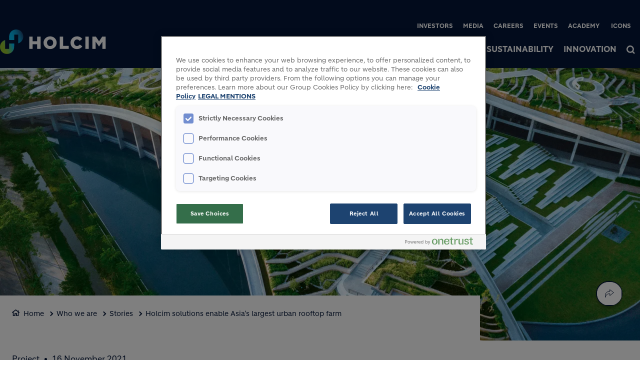

--- FILE ---
content_type: text/html; charset=UTF-8
request_url: https://www.holcim.com/who-we-are/our-stories/firestone-roofing-enables-asias-largest-urban-rooftop-farm
body_size: 17283
content:
<!DOCTYPE html>
<html lang="en" dir="ltr" prefix="og: https://ogp.me/ns#">
  <head>
    <meta charset="utf-8" />
<script type="text/javascript" src="https://cdn.cookielaw.org/consent/619c7ad0-010d-4bb5-915f-a00dd070b84c/OtAutoBlock.js"></script>
<script src="https://cdn.cookielaw.org/scripttemplates/otSDKStub.js" type="text/javascript" charset="UTF-8" data-domain-script="619c7ad0-010d-4bb5-915f-a00dd070b84c"></script>
<script type="text/javascript">
function OptanonWrapper() { }
</script>
<script></script>
<noscript><style>form.antibot * :not(.antibot-message) { display: none !important; }</style>
</noscript><meta name="description" content="With Elevate, Holcim can now bring greenery back into cities with a range of insulating, cool and green roofing systems." />
<link rel="canonical" href="https://www.holcim.com/who-we-are/our-stories/firestone-roofing-enables-asias-largest-urban-rooftop-farm" />
<meta name="robots" content="index, follow" />
<link rel="shortlink" href="https://www.holcim.com/who-we-are/our-stories/firestone-roofing-enables-asias-largest-urban-rooftop-farm" />
<link rel="icon" href="/themes/custom/corporate/images/favicon/favicon.ico" />
<link rel="icon" sizes="16x16" href="/themes/custom/corporate/images/favicon/favicon-16x16.png" />
<link rel="icon" sizes="32x32" href="/themes/custom/corporate/images/favicon/favicon-32x32.png" />
<link rel="icon" sizes="96x96" href="/themes/custom/corporate/images/favicon/favicon-96x96.png" />
<link rel="icon" sizes="192x192" href="/themes/custom/corporate/images/favicon/android-icon-192x192.png" />
<link rel="apple-touch-icon" href="/themes/custom/corporate/images/favicon/apple-icon-60x60.png" />
<link rel="apple-touch-icon" sizes="72x72" href="/themes/custom/corporate/images/favicon/apple-icon-72x72.png" />
<link rel="apple-touch-icon" sizes="76x76" href="/themes/custom/corporate/images/favicon/apple-icon-76x76.png" />
<link rel="apple-touch-icon" sizes="114x114" href="/themes/custom/corporate/images/favicon/apple-icon-114x114.png" />
<link rel="apple-touch-icon" sizes="120x120" href="/themes/custom/corporate/images/favicon/apple-icon-120x120.png" />
<link rel="apple-touch-icon" sizes="144x144" href="/themes/custom/corporate/images/favicon/apple-icon-144x144.png" />
<link rel="apple-touch-icon" sizes="152x152" href="/themes/custom/corporate/images/favicon/apple-icon-152x152.png" />
<link rel="apple-touch-icon" sizes="180x180" href="/themes/custom/corporate/images/favicon/apple-icon-180x180.png" />
<link rel="apple-touch-icon-precomposed" href="/themes/custom/corporate/images/favicon/apple-icon-precomposed.png" />
<link rel="apple-touch-icon-precomposed" sizes="72x72" href="/themes/custom/corporate/images/favicon/apple-icon-precomposed.png" />
<link rel="apple-touch-icon-precomposed" sizes="76x76" href="/themes/custom/corporate/images/favicon/apple-icon-precomposed.png" />
<link rel="apple-touch-icon-precomposed" sizes="114x114" href="/themes/custom/corporate/images/favicon/apple-icon-precomposed.png" />
<link rel="apple-touch-icon-precomposed" sizes="120x120" href="/themes/custom/corporate/images/favicon/apple-icon-precomposed.png" />
<link rel="apple-touch-icon-precomposed" sizes="144x144" href="/themes/custom/corporate/images/favicon/apple-icon-precomposed.png" />
<link rel="apple-touch-icon-precomposed" sizes="152x152" href="/themes/custom/corporate/images/favicon/apple-icon-precomposed.png" />
<link rel="apple-touch-icon-precomposed" sizes="180x180" href="/themes/custom/corporate/images/favicon/apple-icon-precomposed.png" />
<meta property="og:site_name" content="Sustainable Construction &amp; Building Company | Holcim" />
<meta property="og:url" content="https://www.holcim.com/who-we-are/our-stories/firestone-roofing-enables-asias-largest-urban-rooftop-farm" />
<meta property="og:title" content="Holcim solutions enable Asia’s largest urban rooftop farm" />
<meta property="og:description" content="With Elevate, Holcim can now bring greenery back into cities with a range of insulating, cool and green roofing systems." />
<meta name="twitter:card" content="summary_large_image" />
<meta name="twitter:description" content="With Elevate, Holcim can now bring greenery back into cities with a range of insulating, cool and green roofing systems." />
<meta name="twitter:title" content="Holcim solutions enable Asia’s largest urban rooftop farm" />
<meta property="og:image" content="https://www.holcim.com/sites/holcim/files/styles/large/public/images/holcim_2021_firestone_ultraply_thailand_srgb_1_0.jpg.webp?itok=HljVMsdp" />
<meta property="og:image:type" content="image/jpeg" />
<meta property="og:image:width" content="480" />
<meta property="og:image:height" content="480" />
<meta name="MobileOptimized" content="width" />
<meta name="HandheldFriendly" content="true" />
<meta name="viewport" content="width=device-width, initial-scale=1, shrink-to-fit=no" />
<script type="application/ld+json">{
    "@context": "https://schema.org",
    "@graph": [
        {
            "@type": "Article",
            "headline": "Holcim solutions enable Asia’s largest urban rooftop farm",
            "datePublished": "2022-02-07T11:23:26+0100",
            "dateModified": "2025-10-21T14:07:15+0200",
            "description": "With Elevate, Holcim can now bring greenery back into cities with a range of insulating, cool and green roofing systems."
        },
        {
            "@type": "BreadcrumbList",
            "mainEntityOfPage": "https://www.holcim.com/who-we-are/our-stories/firestone-roofing-enables-asias-largest-urban-rooftop-farm",
            "itemListElement": [
                {
                    "@type": "ListItem",
                    "position": 1,
                    "item": {
                        "@id": "https://www.holcim.com/",
                        "name": "Home"
                    }
                },
                {
                    "@type": "ListItem",
                    "position": 2,
                    "item": {
                        "@id": "https://www.holcim.com/who-we-are",
                        "name": "Who we are"
                    }
                },
                {
                    "@type": "ListItem",
                    "position": 3,
                    "item": {
                        "@id": "https://www.holcim.com/who-we-are/our-stories",
                        "name": "Stories"
                    }
                },
                {
                    "@type": "ListItem",
                    "position": 4,
                    "item": {
                        "@id": "https://www.holcim.com/who-we-are/our-stories/firestone-roofing-enables-asias-largest-urban-rooftop-farm",
                        "name": "Holcim solutions enable Asia’s largest urban rooftop farm"
                    }
                }
            ]
        }
    ]
}</script>
<meta http-equiv="x-ua-compatible" content="ie=edge" />
<link rel="alternate" hreflang="en" href="https://www.holcim.com/who-we-are/our-stories/firestone-roofing-enables-asias-largest-urban-rooftop-farm" />

    <title>Elevate products enable Asia’s largest urban rooftop farm | Holcim</title>
    <link rel="stylesheet" media="all" href="/sites/holcim/files/css/css_OkzA5-K7w7ZeFb3WcoR3N6eQAEoRmDs5TaXzbmmYkwY.css?delta=0&amp;language=en&amp;theme=corporate&amp;include=[base64]" />
<link rel="stylesheet" media="all" href="//fonts.googleapis.com/icon?family=Material+Icons" />
<link rel="stylesheet" media="all" href="//fonts.googleapis.com/icon?family=Material+Icons+Outlined" />
<link rel="stylesheet" media="all" href="//fonts.googleapis.com/icon?family=Material+Icons+Round" />
<link rel="stylesheet" media="all" href="//fonts.googleapis.com/icon?family=Material+Icons+Sharp" />
<link rel="stylesheet" media="all" href="//fonts.googleapis.com/css2?family=Material+Symbols+Outlined:opsz,wght,FILL,GRAD@20..48,100..700,0..1,-50..200" />
<link rel="stylesheet" media="all" href="//fonts.googleapis.com/css2?family=Material+Symbols+Rounded:opsz,wght,FILL,GRAD@20..48,100..700,0..1,-50..200" />
<link rel="stylesheet" media="all" href="//fonts.googleapis.com/css2?family=Material+Symbols+Sharp:opsz,wght,FILL,GRAD@20..48,100..700,0..1,-50..200" />
<link rel="stylesheet" media="all" href="//fonts.googleapis.com/icon?family=Material+Icons+Two+Tone" />
<link rel="stylesheet" media="all" href="/sites/holcim/files/css/css_gDYVynlpYf0VhvN9EKiDGMZ-H72ram_L2_n6VxCx7LE.css?delta=9&amp;language=en&amp;theme=corporate&amp;include=[base64]" />
<link rel="stylesheet" media="all" href="/sites/holcim/files/css/css_9mBhFt-dVzj4q1s-XQB9nk_WPk5MBfPaUyBjULfoy7I.css?delta=10&amp;language=en&amp;theme=corporate&amp;include=[base64]" />

    <script type="application/json" data-drupal-selector="drupal-settings-json">{"path":{"baseUrl":"\/","pathPrefix":"","currentPath":"node\/690","currentPathIsAdmin":false,"isFront":false,"currentLanguage":"en"},"pluralDelimiter":"\u0003","suppressDeprecationErrors":true,"gtag":{"tagId":"","consentMode":true,"otherIds":[],"events":[],"additionalConfigInfo":[]},"ajaxPageState":{"libraries":"[base64]","theme":"corporate","theme_token":null},"ajaxTrustedUrl":[],"gtm":{"tagId":null,"settings":{"data_layer":"dataLayer","include_classes":false,"allowlist_classes":"","blocklist_classes":"","include_environment":false,"environment_id":"","environment_token":""},"tagIds":["GTM-PS55JS8"]},"data":{"extlink":{"extTarget":true,"extTargetAppendNewWindowDisplay":true,"extTargetAppendNewWindowLabel":"(opens in a new window)","extTargetNoOverride":true,"extNofollow":false,"extTitleNoOverride":false,"extNoreferrer":false,"extFollowNoOverride":false,"extClass":"ext","extLabel":"(link is external)","extImgClass":false,"extSubdomains":false,"extExclude":"","extInclude":"","extCssExclude":".share-facebook, .share-linkedin, .share-twitter","extCssInclude":"","extCssExplicit":"","extAlert":false,"extAlertText":"This link will take you to an external web site. We are not responsible for their content.","extHideIcons":false,"mailtoClass":"0","telClass":"0","mailtoLabel":"(link sends email)","telLabel":"(link is a phone number)","extUseFontAwesome":true,"extIconPlacement":"after","extPreventOrphan":false,"extFaLinkClasses":"external-link-icon","extFaMailtoClasses":"fa fa-envelope-o","extAdditionalLinkClasses":"","extAdditionalMailtoClasses":"","extAdditionalTelClasses":"","extFaTelClasses":"fa fa-phone","allowedDomains":[],"extExcludeNoreferrer":""}},"eu_cookie_compliance":{"cookie_policy_version":"1.0.0","popup_enabled":false,"popup_agreed_enabled":false,"popup_hide_agreed":false,"popup_clicking_confirmation":false,"popup_scrolling_confirmation":false,"popup_html_info":false,"use_mobile_message":false,"mobile_popup_html_info":false,"mobile_breakpoint":768,"popup_html_agreed":false,"popup_use_bare_css":true,"popup_height":"auto","popup_width":"100%","popup_delay":1000,"popup_link":"\/cookie-policy","popup_link_new_window":true,"popup_position":false,"fixed_top_position":true,"popup_language":"en","store_consent":false,"better_support_for_screen_readers":false,"cookie_name":"","reload_page":false,"domain":"","domain_all_sites":false,"popup_eu_only":false,"popup_eu_only_js":false,"cookie_lifetime":100,"cookie_session":0,"set_cookie_session_zero_on_disagree":0,"disagree_do_not_show_popup":false,"method":"default","automatic_cookies_removal":false,"allowed_cookies":"","withdraw_markup":"\u003Cbutton type=\u0022button\u0022 class=\u0022eu-cookie-withdraw-tab\u0022\u003EPrivacy settings\u003C\/button\u003E\n\u003Cdiv aria-labelledby=\u0022popup-text\u0022 class=\u0022eu-cookie-withdraw-banner\u0022\u003E\n  \u003Cdiv class=\u0022popup-content info eu-cookie-compliance-content\u0022\u003E\n    \u003Cdiv id=\u0022popup-text\u0022 class=\u0022eu-cookie-compliance-message\u0022 role=\u0022document\u0022\u003E\n      \u003Cp\u003EWe use cookies to enhance your web browsing experience, to offer personalized content, to provide social media features and to analyze traffic to our website. These cookies can also be used by third party providers. You have given your consent for us to set cookies. From the following option you can manage your preferences.\u003C\/p\u003E\n    \u003C\/div\u003E\n    \u003Cdiv id=\u0022popup-buttons\u0022 class=\u0022eu-cookie-compliance-buttons\u0022\u003E\n\t\u003Cbutton type=\u0022button\u0022 class=\u0022decline-button\u0022 onclick=\u0022Drupal.eu_cookie_compliance.toggleWithdrawBanner();\u0022\u003EClose\u003C\/button\u003E\n      \u003Cbutton type=\u0022button\u0022 class=\u0022eu-cookie-withdraw-button \u0022\u003EWithdraw consent\u003C\/button\u003E\n    \u003C\/div\u003E\n  \u003C\/div\u003E\n\u003C\/div\u003E","withdraw_enabled":false,"reload_options":0,"reload_routes_list":"","withdraw_button_on_info_popup":false,"cookie_categories":["targeting_cookies","functional_cookies","performance_cookies","social_cookies"],"cookie_categories_details":{"targeting_cookies":{"uuid":"441c71ad-1ac4-4b62-9fa0-1e9d94d510a1","langcode":"en","status":true,"dependencies":[],"id":"targeting_cookies","label":"Targeting Cookies","description":"","checkbox_default_state":"unchecked","weight":-9},"functional_cookies":{"uuid":"7acfddf8-303d-4e58-b4af-91b860c8cbc7","langcode":"en","status":true,"dependencies":[],"id":"functional_cookies","label":"Functional Cookies","description":"","checkbox_default_state":"unchecked","weight":-8},"performance_cookies":{"uuid":"a49a800e-4678-4a4d-9b75-256f152589ed","langcode":"en","status":true,"dependencies":[],"id":"performance_cookies","label":"Performance Cookies","description":"","checkbox_default_state":"unchecked","weight":-7},"social_cookies":{"uuid":"c5fa5f88-1248-418f-8f6f-de9b5197835e","langcode":"en","status":true,"dependencies":[],"id":"social_cookies","label":"Social Cookies","description":"","checkbox_default_state":"unchecked","weight":-6}},"enable_save_preferences_button":true,"cookie_value_disagreed":"0","cookie_value_agreed_show_thank_you":"1","cookie_value_agreed":"2","containing_element":"body","settings_tab_enabled":false,"olivero_primary_button_classes":"","olivero_secondary_button_classes":"","close_button_action":"close_banner","open_by_default":false,"modules_allow_popup":true,"hide_the_banner":false,"geoip_match":true,"unverified_scripts":[]},"jsBp":{"corporate.small":"all and (min-width: 0px) and (max-width: 767px)","corporate.medium":"all and (min-width: 768px) and (max-width: 1279px)","corporate.large":"all and (min-width: 1280px) and (max-width: 1919px)","corporate.extra":"all and (min-width: 1920px)"},"user":{"uid":0,"permissionsHash":"5c73d9d96d9d648c4ca5336dea1b2c387923a857f92f12519264e7637e6ccaf8"}}</script>
<script src="/sites/holcim/files/js/js_4R8eX7Pe4-1-OZc_E_tdow6LSO7hc9AaWAaY0XEuel8.js?scope=header&amp;delta=0&amp;language=en&amp;theme=corporate&amp;include=[base64]"></script>
<script src="/modules/contrib/google_tag/js/gtag.js?t93hro"></script>
<script src="/modules/contrib/google_tag/js/gtm.js?t93hro"></script>

  </head>
  <body class="gin_toolbar_fix layout-no-sidebars page-node-690 path-node node--type-page-edito">
    <a href="#main-content" class="visually-hidden focusable skip-link">
      Skip to main content
    </a>
        <noscript><iframe src="https://www.googletagmanager.com/ns.html?id=GTM-PS55JS8"
                  height="0" width="0" style="display:none;visibility:hidden"></iframe></noscript>

      <div class="dialog-off-canvas-main-canvas" data-off-canvas-main-canvas>
    

<div id="page-wrapper" data-controller="variables">
  <div id="page" >
      
    <header id="header" class="header" role="banner" aria-label="Site header">
                              <!-- <nav class="navbar navbar-dark bg-primary navbar-expand-lg" id="navbar-main"> -->
                        




  


<div class="holcim_header  mmenu_desktop_header desktop open_menu_on_hover
	 block-content-header block block-block-content block-block-content6c86dc51-a466-40fb-94f1-ad8b7d376b1e  mmenu_desktop_header"
	 class="block-content-header block block-block-content block-block-content6c86dc51-a466-40fb-94f1-ad8b7d376b1e  mmenu_desktop_header"
	 id="block-corporate-header-desktop" class="block-content-header block block-block-content block-block-content6c86dc51-a466-40fb-94f1-ad8b7d376b1e  mmenu_desktop_header" data-controller="header" data-header-target="wrapper">


	
		


		
				
	<div class="container">
	<div class="row">
	<div class="site_logo_wrapper col-3">
				<a href="/" aria-label="logo"><div class="img img_not_sticky"><img alt="header logo" src="/themes/custom/corporate/components/header/images/holcim_logo_color.svg"/></div></a>
			<a href="/" aria-label="logo sticky"><div class="img img_sticky"><img alt="header logo sticky" src="/themes/custom/corporate/components/header/images/holcim_logo_sticky.svg"/></div></a>
			<a href="/" aria-label="logo slider"><div class="img img_fullpage_bis"><img alt="header logo slider" src="/themes/custom/corporate/components/header/images/holcim_logo_white_fullpage_bis.svg"/></div></a>
			<div class="country"></div>  
		</div>

	<div class="right_wrapper col-9">  
			<div class="holcim_top_header">
				<div class="top_links_wrapper">
								<div class="header_embed"><style type="text/css">
body.fullpage_bis header#header .holcim_header.header-gradient .top_links_wrapper > .header_embed {
 display:inline-block;
}

.fullpage_bis .header-gradient .default-ticker,
.holcim_header:not(.header-gradient) .fullpage-ticker {
display:none;
}

.fullpage_bis .header-gradient .fullpage-ticker,
.holcim_header:not(.header-gradient) .default-ticker{
display:inline-block;
}

.fullpage_bis:is(.scrolled) .header-gradient .fullpage-ticker {
 display:none;
}

.fullpage_bis:is(.scrolled) .header-gradient .default-ticker {
display:inline-block;
}

.holcim_richtext.lb-background-ecopact-color .text {
padding:20px;
}

.holcim_teaser .title_wrapper .extlink {
display:none;
}
</style></div>
								
								<a href="/investors" class="_none">Investors</a>
								<a href="/media" class="_none">Media</a>
								<a href="/careers" class="_none">Careers</a>
								<a href="/events" class="_none">Events</a>
								<a href="https://holcimacademy.com" class="_none">Academy</a>
								<a href="https://buildingicons.holcim.com" class="_none">Icons</a>
				
					
				
			

<div class="holcim_language_switcher hide
   block-content-header block block-block-content block-block-content6c86dc51-a466-40fb-94f1-ad8b7d376b1e  mmenu_desktop_header"
   class="block-content-header block block-block-content block-block-content6c86dc51-a466-40fb-94f1-ad8b7d376b1e  mmenu_desktop_header"
   id="block-corporate-header-language-switcher" class="block-content-header block block-block-content block-block-content6c86dc51-a466-40fb-94f1-ad8b7d376b1e  mmenu_desktop_header">
  
	<div class="holcim_language_switcher_wrapper" data-controller="language-switcher">
     <div class="active-language" data-language-switcher-target="button">
     
     </div>
	   
	   <ul class="language-list" data-language-switcher-target="list">
	    	   </ul>
	</div>
</div>
							</div>
				<div class="sep"></div>
				<div class="endorsement_logo_wrapper">
				<div class="img img_not_sticky"></div>
				<div class="img img_fullpage_bis"></div>
				</div>
			</div>
						
								<div class="holcim_menu_wrapper holcim-mm-menu">
					<nav id="holcim_menu">
    <ul class="level1" data-header-target="level1">
                    <li>
                                    <a href="#mmenu_l1_0">Who we are</a>
                
                                    <nav id="mmenu_l1_0" class="desktop" data-controller="mmenu" data-mmenu-target="wrapper">
                    <ul class="level2">
  <li>
    <a href="/who-we-are">Who we are</a>
  </li>
    <li>
    <a href="/who-we-are/our-strategy/nextgen-growth">Strategy</a>
      </li>
    <li>
    <a href="/who-we-are/governance">Governance</a>
        <ul class="level3">
  <li>
    <a href="/who-we-are/governance">Governance</a>
  </li>
    <li>
    <a href="/who-we-are/governance/board-of-directors">Board of Directors</a>
      </li>
    <li>
    <a href="/who-we-are/governance/leadership">Leadership</a>
      </li>
    <li>
    <a href="/who-we-are/governance/code-of-ethics">Code of Ethics</a>
      </li>
    <li>
    <a href="/who-we-are/governance/regulations-and-reporting">Regulations and reporting</a>
      </li>
    <li>
    <a href="https://www.holcim.com/investors/shareholder-information/annual-general-meeting">Annual General Meetings</a>
      </li>
   
</ul>      </li>
    <li>
    <a href="/who-we-are/our-brands">Brands</a>
      </li>
    <li>
    <a href="/who-we-are/our-stories">Stories</a>
      </li>
    <li>
    <a href="/who-we-are/holcim-foundation">Holcim Foundation</a>
      </li>
    <li>
    <a href="/who-we-are/contacts">Contacts</a>
      </li>
   
</ul>                    </nav>
                            </li>
                    <li>
                                    <a href="#mmenu_l1_1">What we do</a>
                
                                    <nav id="mmenu_l1_1" class="desktop" data-controller="mmenu" data-mmenu-target="wrapper">
                    <ul class="level2">
  <li>
    <a href="/what-we-do">What we do</a>
  </li>
    <li>
    <a href="/what-we-do/our-building-materials-and-building-solutions">Building Materials and Building Solutions</a>
      </li>
    <li>
    <a href="/what-we-do/architects">Holcim for architects</a>
      </li>
    <li>
    <a href="https://www.holcim.com/who-we-are/our-stories/the-future-of-sustainable-construction">The Future of Sustainable Construction</a>
      </li>
   
</ul>                    </nav>
                            </li>
                    <li>
                                    <a href="#mmenu_l1_2">Sustainability</a>
                
                                    <nav id="mmenu_l1_2" class="desktop" data-controller="mmenu" data-mmenu-target="wrapper">
                    <ul class="level2">
  <li>
    <a href="/sustainability">Sustainability</a>
  </li>
    <li>
    <a href="/sustainability/climate-action">Climate action</a>
        <ul class="level3">
  <li>
    <a href="/sustainability/climate-action">Climate action</a>
  </li>
    <li>
    <a href="/sustainability/climate-action/our-net-zero-journey">Our net-zero journey</a>
      </li>
    <li>
    <a href="/sustainability/climate-action/net-zero-enablers">Net-zero enablers</a>
      </li>
   
</ul>      </li>
    <li>
    <a href="/sustainability/circular-economy">Circular economy</a>
      </li>
    <li>
    <a href="/sustainability/nature">Nature</a>
        <ul class="level3">
  <li>
    <a href="/sustainability/nature">Nature</a>
  </li>
    <li>
    <a href="/sustainability/nature/biodiversity">Biodiversity</a>
      </li>
    <li>
    <a href="/sustainability/nature/water">Water</a>
      </li>
    <li>
    <a href="/sustainability/nature/marine-preservation">Marine preservation</a>
      </li>
   
</ul>      </li>
    <li>
    <a href="/sustainability/people-communities">People and communities</a>
        <ul class="level3">
  <li>
    <a href="/sustainability/people-communities">People and communities</a>
  </li>
    <li>
    <a href="/sustainability/people-communities/human-rights">Human rights</a>
      </li>
    <li>
    <a href="/sustainability/people-communities/communities">Communities</a>
      </li>
   
</ul>      </li>
    <li>
    <a href="/sustainability/hse">Health, safety and environment</a>
        <ul class="level3">
  <li>
    <a href="/sustainability/hse">Health, safety and environment</a>
  </li>
    <li>
    <a href="/sustainability/hse/health-safety">Health and safety</a>
      </li>
    <li>
    <a href="/sustainability/hse/environment">Environment</a>
      </li>
   
</ul>      </li>
    <li>
    <a href="/sustainability/sustainable-supply-chain">Sustainable supply chain</a>
        <ul class="level3">
  <li>
    <a href="/sustainability/sustainable-supply-chain">Sustainable supply chain</a>
  </li>
    <li>
    <a href="/sustainability/sustainable-supply-chain/our-supply-chain-commitments">Our supply chain commitments</a>
      </li>
   
</ul>      </li>
    <li>
    <a href="/sustainability/esg">ESG</a>
        <ul class="level3">
  <li>
    <a href="/sustainability/esg">ESG</a>
  </li>
    <li>
    <a href="/sustainability/esg/esg-contributions-commitments">ESG contributions and commitments</a>
      </li>
    <li>
    <a href="/sustainability/esg/esg-policies-documents-reports">ESG ratings, documents and reports</a>
      </li>
   
</ul>      </li>
   
</ul>                    </nav>
                            </li>
                    <li>
                                    <a href="#mmenu_l1_3">Innovation</a>
                
                                    <nav id="mmenu_l1_3" class="desktop" data-controller="mmenu" data-mmenu-target="wrapper">
                    <ul class="level2">
  <li>
    <a href="/innovation">Innovation</a>
  </li>
    <li>
    <a href="/innovation/rd-at-holcim">R&D at Holcim</a>
      </li>
    <li>
    <a href="/innovation/open-innovation/holcim-maqer-ventures">Holcim MAQER Ventures</a>
      </li>
    <li>
    <a href="/innovation/holcim-innovation-hub">Holcim Innovation Hub</a>
      </li>
    <li>
    <a href="https://www.holcim.com/what-we-do/green-operations/ccus">Carbon capture, utilization and storage</a>
      </li>
   
</ul>                    </nav>
                            </li>
            </ul>
</nav>		
											
				<div class="search_wrapper" data-controller="header-search" data-header-search-target="wrapper" data-action="click->header-search#onClick">
					<div class="img"></div>
					<span class="hover"></span>
				</div>
				
						</div>
		</div>
		</div><!--  row -->
		
	</div><!-- container -->
</div>

<div class="holcim_header mobile
   block-content-header block block-block-content block-block-content6c86dc51-a466-40fb-94f1-ad8b7d376b1e  mmenu_desktop_header"
   class="block-content-header block block-block-content block-block-content6c86dc51-a466-40fb-94f1-ad8b7d376b1e  mmenu_desktop_header"
   id="block-corporate-header-mobile" class="block-content-header block block-block-content block-block-content6c86dc51-a466-40fb-94f1-ad8b7d376b1e  mmenu_desktop_header">
  
  
  
    
  
  <div class="container">
    <div class="row">
    <div class="site_logo_wrapper col-4">
      <a href="/" aria-label="logo"><div class="img img_not_sticky"><img alt="header logo" src="/themes/custom/corporate/components/header/images/holcim_logo_color.svg"/></div></a>
      <a href="/" aria-label="logo sticky"><div class="img img_sticky"><img alt="header logo" src="/themes/custom/corporate/components/header/images/holcim_logo_color.svg"/></div></a>
      <a href="/" aria-label="logo slider"><div class="img img_fullpage_bis"><img alt="header logo slider" src="/themes/custom/corporate/components/header/images/holcim_logo_white_fullpage_bis.svg"/></div></a>
      <div class="country"></div>  
    </div>

    <div class="right_wrapper col-8">  
      
         <div class="holcim_menu_wrapper">
	         <div class="search_wrapper" data-controller="header-search" data-header-search-target="wrapper" data-action="click->header-search#onClick">
	           <div class="img"></div>
	         </div>
	         
	         <div class="burger_menu">
	           <a href="#holcim_menu_mobile">
	             <b></b>
	             <b></b>
	             <b></b>
	           </a>
	         </div>
	         
								<nav id="holcim_menu_mobile" class="mobile" data-controller="mmenu-mobile" data-mmenu-mobile-target="wrapper">
    <ul class="level1">
                <li>
        <a href="/who-we-are">Who we are</a>
                    <ul class="level2">
  <li>
    <a href="/who-we-are">Who we are</a>
  </li>
    <li>
    <a href="/who-we-are/our-strategy/nextgen-growth">Strategy</a>
      </li>
    <li>
    <a href="/who-we-are/governance">Governance</a>
        <ul class="level3">
  <li>
    <a href="/who-we-are/governance">Governance</a>
  </li>
    <li>
    <a href="/who-we-are/governance/board-of-directors">Board of Directors</a>
      </li>
    <li>
    <a href="/who-we-are/governance/leadership">Leadership</a>
      </li>
    <li>
    <a href="/who-we-are/governance/code-of-ethics">Code of Ethics</a>
      </li>
    <li>
    <a href="/who-we-are/governance/regulations-and-reporting">Regulations and reporting</a>
      </li>
    <li>
    <a href="https://www.holcim.com/investors/shareholder-information/annual-general-meeting">Annual General Meetings</a>
      </li>
   
</ul>      </li>
    <li>
    <a href="/who-we-are/our-brands">Brands</a>
      </li>
    <li>
    <a href="/who-we-are/our-stories">Stories</a>
      </li>
    <li>
    <a href="/who-we-are/holcim-foundation">Holcim Foundation</a>
      </li>
    <li>
    <a href="/who-we-are/contacts">Contacts</a>
      </li>
   
</ul>                </li>
                <li>
        <a href="/what-we-do">What we do</a>
                    <ul class="level2">
  <li>
    <a href="/what-we-do">What we do</a>
  </li>
    <li>
    <a href="/what-we-do/our-building-materials-and-building-solutions">Building Materials and Building Solutions</a>
      </li>
    <li>
    <a href="/what-we-do/architects">Holcim for architects</a>
      </li>
    <li>
    <a href="https://www.holcim.com/who-we-are/our-stories/the-future-of-sustainable-construction">The Future of Sustainable Construction</a>
      </li>
   
</ul>                </li>
                <li>
        <a href="/sustainability">Sustainability</a>
                    <ul class="level2">
  <li>
    <a href="/sustainability">Sustainability</a>
  </li>
    <li>
    <a href="/sustainability/climate-action">Climate action</a>
        <ul class="level3">
  <li>
    <a href="/sustainability/climate-action">Climate action</a>
  </li>
    <li>
    <a href="/sustainability/climate-action/our-net-zero-journey">Our net-zero journey</a>
      </li>
    <li>
    <a href="/sustainability/climate-action/net-zero-enablers">Net-zero enablers</a>
      </li>
   
</ul>      </li>
    <li>
    <a href="/sustainability/circular-economy">Circular economy</a>
      </li>
    <li>
    <a href="/sustainability/nature">Nature</a>
        <ul class="level3">
  <li>
    <a href="/sustainability/nature">Nature</a>
  </li>
    <li>
    <a href="/sustainability/nature/biodiversity">Biodiversity</a>
      </li>
    <li>
    <a href="/sustainability/nature/water">Water</a>
      </li>
    <li>
    <a href="/sustainability/nature/marine-preservation">Marine preservation</a>
      </li>
   
</ul>      </li>
    <li>
    <a href="/sustainability/people-communities">People and communities</a>
        <ul class="level3">
  <li>
    <a href="/sustainability/people-communities">People and communities</a>
  </li>
    <li>
    <a href="/sustainability/people-communities/human-rights">Human rights</a>
      </li>
    <li>
    <a href="/sustainability/people-communities/communities">Communities</a>
      </li>
   
</ul>      </li>
    <li>
    <a href="/sustainability/hse">Health, safety and environment</a>
        <ul class="level3">
  <li>
    <a href="/sustainability/hse">Health, safety and environment</a>
  </li>
    <li>
    <a href="/sustainability/hse/health-safety">Health and safety</a>
      </li>
    <li>
    <a href="/sustainability/hse/environment">Environment</a>
      </li>
   
</ul>      </li>
    <li>
    <a href="/sustainability/sustainable-supply-chain">Sustainable supply chain</a>
        <ul class="level3">
  <li>
    <a href="/sustainability/sustainable-supply-chain">Sustainable supply chain</a>
  </li>
    <li>
    <a href="/sustainability/sustainable-supply-chain/our-supply-chain-commitments">Our supply chain commitments</a>
      </li>
   
</ul>      </li>
    <li>
    <a href="/sustainability/esg">ESG</a>
        <ul class="level3">
  <li>
    <a href="/sustainability/esg">ESG</a>
  </li>
    <li>
    <a href="/sustainability/esg/esg-contributions-commitments">ESG contributions and commitments</a>
      </li>
    <li>
    <a href="/sustainability/esg/esg-policies-documents-reports">ESG ratings, documents and reports</a>
      </li>
   
</ul>      </li>
   
</ul>                </li>
                <li>
        <a href="/innovation">Innovation</a>
                    <ul class="level2">
  <li>
    <a href="/innovation">Innovation</a>
  </li>
    <li>
    <a href="/innovation/rd-at-holcim">R&D at Holcim</a>
      </li>
    <li>
    <a href="/innovation/open-innovation/holcim-maqer-ventures">Holcim MAQER Ventures</a>
      </li>
    <li>
    <a href="/innovation/holcim-innovation-hub">Holcim Innovation Hub</a>
      </li>
    <li>
    <a href="https://www.holcim.com/what-we-do/green-operations/ccus">Carbon capture, utilization and storage</a>
      </li>
   
</ul>                </li>
                
        <div class="wrapper_top_links">
                        <li class="mm-listitem"><a href="/investors" class="_none">Investors</a></li>
                        <li class="mm-listitem"><a href="/media" class="_none">Media</a></li>
                        <li class="mm-listitem"><a href="/careers" class="_none">Careers</a></li>
                        <li class="mm-listitem"><a href="/events" class="_none">Events</a></li>
                        <li class="mm-listitem"><a href="https://holcimacademy.com" class="_none">Academy</a></li>
                        <li class="mm-listitem"><a href="https://buildingicons.holcim.com" class="_none">Icons</a></li>
                        
                    </div>
    </ul>	                           
</nav>		
			   		         
	       </div>

   </div>
   </div><!--  row -->
     
  </div><!-- container -->
</div>


                                          <!-- </nav> -->
          </header>
          <div class="highlighted">
        <aside class="container-fluid section clearfix" role="complementary">
            <div data-drupal-messages-fallback class="hidden"></div>


        </aside>
      </div>
            <div id="main-wrapper" class="layout-main-wrapper clearfix">
              <div id="main" class="container-fluid g-0 overflow-hidden">
          
          <div class="row row-offcanvas row-offcanvas-left clearfix">
              <main class="main-content col" id="content" role="main">
                <section class="section">
                  <a id="main-content" tabindex="-1"></a>
                                    
                    <div id="block-corporate-content" class="block block-system block-system-main-block">
  
    
      <div class="content">
      





<article class="node node--type-page-edito node--view-mode-full clearfix" data-category="" data-page-type="Project" data-country="" data-publication-date="16 November 2021" data-controller="article" data-article-target="article">
  
  <header>
    
    
        
      </header>
  <div class="node__content clearfix">
    
<div  class="_none holcim-section-container" id="holcim-section-1" data-controller="section" data-section-target="wrapper"><div  class="w-100">  
  <div  class="layout row layout-builder__layout">
    
                        <div  class="col-xl-12 col-lg-12 col-md-12 col-12">
          






<div class="holcim_banner
   _none block block-layout-builder block-inline-blockbanner"
   class="_none block block-layout-builder block-inline-blockbanner" data-controller="banner" data-banner-target="wrapper">
  
  
    

  	  
  <div class="image_wrapper">
        <picture>
       <source srcset="https://www.holcim.com/sites/holcim/files/styles/banner_small/public/images/holcim_2021_firestone_ultraply_thailand_srgb_1_0.jpg.webp?h=35b34ac1&amp;itok=x_gpfWlO"  media="all and (min-width: 0px) and (max-width: 767px)" />
       <source srcset="https://www.holcim.com/sites/holcim/files/styles/banner_medium/public/images/holcim_2021_firestone_ultraply_thailand_srgb_1_0.jpg.webp?h=35b34ac1&amp;itok=HI-4IN4q" media="all and (min-width: 768px) and (max-width: 1279px)" />
       <source srcset="https://www.holcim.com/sites/holcim/files/styles/banner_large/public/images/holcim_2021_firestone_ultraply_thailand_srgb_1_0.jpg.webp?h=35b34ac1&amp;itok=es5EXJPf" media="all and (min-width: 1280px) and (max-width: 1919px)" />
       <source srcset="https://www.holcim.com/sites/holcim/files/styles/banner_extra/public/images/holcim_2021_firestone_ultraply_thailand_srgb_1_0.jpg.webp?h=35b34ac1&amp;itok=Ic7jyyVO" media="all and (min-width: 1920px)" />
       <img src="https://www.holcim.com/sites/holcim/files/styles/banner_small/public/images/holcim_2021_firestone_ultraply_thailand_srgb_1_0.jpg.webp?h=35b34ac1&amp;itok=x_gpfWlO" alt="holcim_2021_firestone_ultraply" loading="lazy" />
    </picture>
    	  
	  	  <div class="container " data-banner-target="container">
      <div class="breadcrumb_wrapper col-lg-9 " data-banner-target="breadcrumb">
        <ul>
                                <li><a href="/">Home</a></li>
                                          <li><a href="/who-we-are">Who we are</a></li>
                                          <li><a href="/who-we-are/our-stories">Stories</a></li>
                                          <li><a href="/who-we-are/our-stories/firestone-roofing-enables-asias-largest-urban-rooftop-farm">Holcim solutions enable Asia’s largest urban rooftop farm</a></li>
                            </ul>
      </div>
	  </div>
	    
  </div><!-- image_wrapper -->
  
  <div class="row">
    <div class="info_wrapper" style="top: calc(50% - 45px);">
    
      
    <div class="container">
        <div class="col-md-9 col-lg-7 ">
        		
					  
            					  
					  				</div><!-- col -->
	  </div><!-- container -->
  </div><!-- info_wrapper -->
  </div><!-- row -->
  
 	  
</div>




        </div>
                                                                                                                                                                                              
  </div>

</div></div>
<div  class="_none lb-padding-top-1 holcim-section-container" id="holcim-section-2" data-controller="section" data-section-target="wrapper"><div  class="container">  
  <div  class="layout row layout-builder__layout">
    
                        <div  class="col-xl-9 col-lg-9 col-md-9 col-12 mb-xl-0 mb-lg-0 mb-md-0 mb-5">
          








<div class="holcim_richtext
   _none block block-layout-builder block-inline-blockrichtext"
   class="_none block block-layout-builder block-inline-blockrichtext" data-controller="richtext" data-richtext-target="wrapper">

  
    

    <div class="text  " data-richtext-target="description">
        <h1>HOLCIM SOLUTIONS enable Asia’s largest urban rooftop farm</h1><p><br><strong>Enhancing the energy efficiency of buildings, Holcim’s green roofing systems host complex ecosystems with trees, plants and irrigation in Asia's largest urban rooftop farm at Thailand’s Thammasat University.</strong></p>
    </div>
</div>

        </div>
                              <div  class="col-xl-3 col-lg-3 col-md-3 col-12">
          
        </div>
                                                                                                                                                                              
  </div>

</div></div>
<div  class="_none lb-padding-top-1 holcim-section-container" id="holcim-section-3" data-controller="section" data-section-target="wrapper"><div  class="container">  
  <div  class="layout row layout-builder__layout">
    
                        <div  class="col-xl-12 col-lg-12 col-md-12 col-12">
          








<div class="holcim_richtext
   _none block block-layout-builder block-inline-blockrichtext"
   class="_none block block-layout-builder block-inline-blockrichtext" data-controller="richtext" data-richtext-target="wrapper">

  
    

    <div class="text  " data-richtext-target="description">
        <h2>The challenge</h2><p><br>Climate change and urbanization call for new solutions to maintain and improve the quality of life in our cities. Green roofs are one of the answers to this problem because they can mitigate heat island effects, which occur particularly where landscapes have turned from green to gray, like cities. With its high-value green roofing systems, Holcim can now bring greenery back into cities with a range of insulating, cool and green roofing systems.</p>
    </div>
</div>

        </div>
                                                                                                                                                                                              
  </div>

</div></div>
<div  class="_none lb-padding-bottom-1 holcim-section-container" id="holcim-section-4" data-controller="section" data-section-target="wrapper"><div  class="container">  
  <div  class="layout row layout-builder__layout">
    
                        <div  class="col-xl-12 col-lg-12 col-md-12 col-12">
          








<div class="holcim_richtext
   _none block block-layout-builder block-inline-blockrichtext"
   class="_none block block-layout-builder block-inline-blockrichtext" data-controller="richtext" data-richtext-target="wrapper">

  
    

    <div class="text  " data-richtext-target="description">
        <h2>The solution</h2>

<p><br>
One great example is the H-shaped roof of Thammasat University, located 40 kilometers from Bangkok, Thailand. As the largest urban rooftop farm in Asia, the 22,000-square-meter Thammasat University Green Roof incorporates modern landscape architecture with agricultural ingenuity, inspired by traditional rice terraces of Northern Thailand.</p>

    </div>
</div>

        </div>
                                                                                                                                                                                              
  </div>

</div></div>
<div  class="_none lb-padding-top-1 holcim-section-container" id="holcim-section-5" data-controller="section" data-section-target="wrapper"><div  class="w-100">  
  <div  class="layout row layout-builder__layout">
    
                        <div  class="col-xl-12 col-lg-12 col-md-12 col-12">
          






<div class="holcim_embed
   block block-layout-builder block-inline-blockembed"
   class="block block-layout-builder block-inline-blockembed">
  
  
    


    
  <div class="code_wrapper">
  	<div class="webmig_richtext_wrapper"><div class="row__content"> 
 <div class="field field-name-field-displayed-title field-type-text field-label-hidden"> 
  <div class="field-items"> 
   <div class="field-item even"> 
    <div class="overlapTitle"></div> 
   </div> 
  </div> 
 </div> 
 <div class="jssorSlider" id="jssor_20820" style="position: relative; margin: 0 auto; top: 0px; left: 0px;  overflow: hidden; visibility: hidden;"> 
  <div class="jssorImg" data-u="slides" style="cursor: default; position: relative; top: 0px; left: 0px; width: 100%;  overflow: hidden;"> 
   <div data-p="112.50" style="display: none;"> 
    <a href="#"> <img data-u="image" src="/sites/holcim/files/images/holcim_2021_thammat_urban_rooftop_farm_03_srgb.jpg" alt data-entity-type="file" data-entity-uuid="06215954-570b-4f3b-b944-4f462a479754" width="1979" height="966" loading="lazy"> 
     <div class="center" id="0"> 
     </div> </a> 
   </div> 
   <div data-p="112.50" style="display: none;"> 
    <a href="#"> <img data-u="image" src="/sites/holcim/files/images/holcim_2021_thammat_urban_rooftop_farm_02_srgb.jpg" alt data-entity-type="file" data-entity-uuid="fb9b104b-c7db-43e8-8d63-32c7d14665e6" width="1979" height="966" loading="lazy"> 
     <div class="center" id="1"> 
     </div> </a> 
   </div> 
   <div data-p="112.50" style="display: none;"> 
    <a href="#"> <img data-u="image" src="/sites/holcim/files/images/holcim_2021_thammat_urban_rooftop_farm_01_srgb_1.jpg" alt data-entity-type="file" data-entity-uuid="4d4137ac-4171-489c-a9e0-6c9708c9e265" width="1250" height="833" loading="lazy"> 
     <div class="center" id="2"> 
     </div> </a> 
   </div> 
  </div> 
  <span data-u="arrowleft" class="jssora13l" style="top:0px;left:0px;width:20%;height:100%;"><span class="navigation-icons"></span></span> 
  <span data-u="arrowright" class="jssora13r" style="top:0px;right:0px;width:20%;height:100%;"><span class="navigation-icons"></span></span> 
 </div> 
 <div class="textCentral"></div> 
</div></div>
  </div>

</div>











  

<div class="holcim_blockslider overlap
   _none block block-layout-builder block-inline-blockblockslider"
   class="_none block block-layout-builder block-inline-blockblockslider" data-controller="overlap-slider">

  
    

    
  <div class="swiper" data-overlap-slider-target="wrapper" data-swiperjs-interval="5000" data-swiperjs-id="11615">
    <div class="swiper-wrapper">
             <div class="swiper-slide">







<div class="holcim_blockslider_overlap_slide
   paragraph paragraph--type--overlap-slide paragraph--view-mode--default"
   class="paragraph paragraph--type--overlap-slide paragraph--view-mode--default" data-controller="overlap-slide" data-overlap-slide-target="wrapper">

  
    
  
  
    <div class="image_wrapper" data-overlap-slide-target="zoom">
  
    <picture>
	     <source srcset="https://www.holcim.com/sites/holcim/files/styles/overlap_slider_small/public/2022-02/holcim_2021_thammat_urban_rooftop_farm_03_srgb.jpg.webp?h=7958a927&amp;itok=MsVTnhdK"  media="all and (min-width: 0px) and (max-width: 767px)" />
	     <source srcset="https://www.holcim.com/sites/holcim/files/styles/overlap_slider_medium/public/2022-02/holcim_2021_thammat_urban_rooftop_farm_03_srgb.jpg.webp?h=7958a927&amp;itok=wONQLszu" media="all and (min-width: 768px) and (max-width: 1279px)" />
	     <source srcset="https://www.holcim.com/sites/holcim/files/styles/overlap_slider_large/public/2022-02/holcim_2021_thammat_urban_rooftop_farm_03_srgb.jpg.webp?h=7958a927&amp;itok=m1306OHQ" media="all and (min-width: 1280px) and (max-width: 1919px)" />
	     <source srcset="https://www.holcim.com/sites/holcim/files/styles/overlap_slider_extra/public/2022-02/holcim_2021_thammat_urban_rooftop_farm_03_srgb.jpg.webp?h=7958a927&amp;itok=LDGqf08i" media="all and (min-width: 1920px)" />
       <img width="338" height="190" src="https://www.holcim.com/sites/holcim/files/styles/overlap_slider_extra/public/2022-02/holcim_2021_thammat_urban_rooftop_farm_03_srgb.jpg.webp?h=7958a927&amp;itok=LDGqf08i" loading="lazy" alt="holcim_2021_thammat_urban_rooftop_farm_03_srgb.jpg"  
          data-src-extra="https://www.holcim.com/sites/holcim/files/styles/overlap_slider_extra/public/2022-02/holcim_2021_thammat_urban_rooftop_farm_03_srgb.jpg.webp?h=7958a927&amp;itok=LDGqf08i" 
          data-src-large="https://www.holcim.com/sites/holcim/files/styles/overlap_slider_large/public/2022-02/holcim_2021_thammat_urban_rooftop_farm_03_srgb.jpg.webp?h=7958a927&amp;itok=m1306OHQ" 
          data-src-medium="https://www.holcim.com/sites/holcim/files/styles/overlap_slider_medium/public/2022-02/holcim_2021_thammat_urban_rooftop_farm_03_srgb.jpg.webp?h=7958a927&amp;itok=wONQLszu" 
          data-src-small="https://www.holcim.com/sites/holcim/files/styles/overlap_slider_small/public/2022-02/holcim_2021_thammat_urban_rooftop_farm_03_srgb.jpg.webp?h=7958a927&amp;itok=MsVTnhdK" rel="gallery"/>
	  </picture>          
  
    <div class="button button-prev button-prev-11615"></div>
    <div class="button button-next button-next-11615"></div>        
  </div>
   
   
    
</div></div>
             <div class="swiper-slide">







<div class="holcim_blockslider_overlap_slide
   paragraph paragraph--type--overlap-slide paragraph--view-mode--default"
   class="paragraph paragraph--type--overlap-slide paragraph--view-mode--default" data-controller="overlap-slide" data-overlap-slide-target="wrapper">

  
    
  
  
    <div class="image_wrapper" data-overlap-slide-target="zoom">
  
    <picture>
	     <source srcset="https://www.holcim.com/sites/holcim/files/styles/overlap_slider_small/public/2022-02/holcim_2021_thammat_urban_rooftop_farm_02_srgb_0.jpg.webp?h=7958a927&amp;itok=2ryV1Aq_"  media="all and (min-width: 0px) and (max-width: 767px)" />
	     <source srcset="https://www.holcim.com/sites/holcim/files/styles/overlap_slider_medium/public/2022-02/holcim_2021_thammat_urban_rooftop_farm_02_srgb_0.jpg.webp?h=7958a927&amp;itok=BlSN4E9-" media="all and (min-width: 768px) and (max-width: 1279px)" />
	     <source srcset="https://www.holcim.com/sites/holcim/files/styles/overlap_slider_large/public/2022-02/holcim_2021_thammat_urban_rooftop_farm_02_srgb_0.jpg.webp?h=7958a927&amp;itok=OIf-xkXe" media="all and (min-width: 1280px) and (max-width: 1919px)" />
	     <source srcset="https://www.holcim.com/sites/holcim/files/styles/overlap_slider_extra/public/2022-02/holcim_2021_thammat_urban_rooftop_farm_02_srgb_0.jpg.webp?h=7958a927&amp;itok=FJS8JdPb" media="all and (min-width: 1920px)" />
       <img width="338" height="190" src="https://www.holcim.com/sites/holcim/files/styles/overlap_slider_extra/public/2022-02/holcim_2021_thammat_urban_rooftop_farm_02_srgb_0.jpg.webp?h=7958a927&amp;itok=FJS8JdPb" loading="lazy" alt="holcim_2021_thammat_urban_rooftop_farm_02_srgb.jpg"  
          data-src-extra="https://www.holcim.com/sites/holcim/files/styles/overlap_slider_extra/public/2022-02/holcim_2021_thammat_urban_rooftop_farm_02_srgb_0.jpg.webp?h=7958a927&amp;itok=FJS8JdPb" 
          data-src-large="https://www.holcim.com/sites/holcim/files/styles/overlap_slider_large/public/2022-02/holcim_2021_thammat_urban_rooftop_farm_02_srgb_0.jpg.webp?h=7958a927&amp;itok=OIf-xkXe" 
          data-src-medium="https://www.holcim.com/sites/holcim/files/styles/overlap_slider_medium/public/2022-02/holcim_2021_thammat_urban_rooftop_farm_02_srgb_0.jpg.webp?h=7958a927&amp;itok=BlSN4E9-" 
          data-src-small="https://www.holcim.com/sites/holcim/files/styles/overlap_slider_small/public/2022-02/holcim_2021_thammat_urban_rooftop_farm_02_srgb_0.jpg.webp?h=7958a927&amp;itok=2ryV1Aq_" rel="gallery"/>
	  </picture>          
  
    <div class="button button-prev button-prev-11615"></div>
    <div class="button button-next button-next-11615"></div>        
  </div>
   
   
    
</div></div>
             <div class="swiper-slide">







<div class="holcim_blockslider_overlap_slide
   paragraph paragraph--type--overlap-slide paragraph--view-mode--default"
   class="paragraph paragraph--type--overlap-slide paragraph--view-mode--default" data-controller="overlap-slide" data-overlap-slide-target="wrapper">

  
    
  
  
    <div class="image_wrapper" data-overlap-slide-target="zoom">
  
    <picture>
	     <source srcset="https://www.holcim.com/sites/holcim/files/styles/overlap_slider_small/public/2022-02/holcim_2021_thammat_urban_rooftop_farm_01_srgb_1.jpg.webp?h=f93b80ae&amp;itok=VxBEx50S"  media="all and (min-width: 0px) and (max-width: 767px)" />
	     <source srcset="https://www.holcim.com/sites/holcim/files/styles/overlap_slider_medium/public/2022-02/holcim_2021_thammat_urban_rooftop_farm_01_srgb_1.jpg.webp?h=f93b80ae&amp;itok=a4edVL2U" media="all and (min-width: 768px) and (max-width: 1279px)" />
	     <source srcset="https://www.holcim.com/sites/holcim/files/styles/overlap_slider_large/public/2022-02/holcim_2021_thammat_urban_rooftop_farm_01_srgb_1.jpg.webp?h=f93b80ae&amp;itok=VRhRoBMz" media="all and (min-width: 1280px) and (max-width: 1919px)" />
	     <source srcset="https://www.holcim.com/sites/holcim/files/styles/overlap_slider_extra/public/2022-02/holcim_2021_thammat_urban_rooftop_farm_01_srgb_1.jpg.webp?h=f93b80ae&amp;itok=3ZpTTDZ_" media="all and (min-width: 1920px)" />
       <img width="338" height="190" src="https://www.holcim.com/sites/holcim/files/styles/overlap_slider_extra/public/2022-02/holcim_2021_thammat_urban_rooftop_farm_01_srgb_1.jpg.webp?h=f93b80ae&amp;itok=3ZpTTDZ_" loading="lazy" alt="holcim_2021_thammat_urban_rooftop_farm_01_srgb_1.jpg"  
          data-src-extra="https://www.holcim.com/sites/holcim/files/styles/overlap_slider_extra/public/2022-02/holcim_2021_thammat_urban_rooftop_farm_01_srgb_1.jpg.webp?h=f93b80ae&amp;itok=3ZpTTDZ_" 
          data-src-large="https://www.holcim.com/sites/holcim/files/styles/overlap_slider_large/public/2022-02/holcim_2021_thammat_urban_rooftop_farm_01_srgb_1.jpg.webp?h=f93b80ae&amp;itok=VRhRoBMz" 
          data-src-medium="https://www.holcim.com/sites/holcim/files/styles/overlap_slider_medium/public/2022-02/holcim_2021_thammat_urban_rooftop_farm_01_srgb_1.jpg.webp?h=f93b80ae&amp;itok=a4edVL2U" 
          data-src-small="https://www.holcim.com/sites/holcim/files/styles/overlap_slider_small/public/2022-02/holcim_2021_thammat_urban_rooftop_farm_01_srgb_1.jpg.webp?h=f93b80ae&amp;itok=VxBEx50S" rel="gallery"/>
	  </picture>          
  
    <div class="button button-prev button-prev-11615"></div>
    <div class="button button-next button-next-11615"></div>        
  </div>
   
   
    
</div></div>
        
    </div>
    
    <div class="swiper-pagination"></div>    
  </div><!-- swipper -->
</div>

        </div>
                                                                                                                                                                                              
  </div>

</div></div>
<div  class="_none lb-padding-top-3 lb-padding-bottom-1 holcim-section-container" id="holcim-section-6" data-controller="section" data-section-target="wrapper"><div  class="container">  
  <div  class="layout row layout-builder__layout">
    
                        <div  class="col-12">
          








<div class="holcim_richtext
   _none block block-layout-builder block-inline-blockrichtext"
   class="_none block block-layout-builder block-inline-blockrichtext" data-controller="richtext" data-richtext-target="wrapper">

  
    

    <div class="text  " data-richtext-target="description">
        <h2>The result</h2>

<p><br>
The cascading farm levels allow rainwater to be absorbed and stored to grow crops. The green roof also filters rainwater naturally through several layers of plants and soil before it leaves the site and reaches residential water sources and marine ecosystems.</p>

    </div>
</div>

        </div>
                                                                                                                                                                                              
  </div>

</div></div>
<div  class="_none lb-padding-top-1 lb-padding-bottom-1 holcim-section-container" id="holcim-section-7" data-controller="section" data-section-target="wrapper"><div  class="container">  
  <div  class="layout row layout-builder__layout">
    
                        <div  class="col-12">
          







<div class="holcim_blockquote
   _none block block-layout-builder block-inline-blockblockquote"
   class="_none block block-layout-builder block-inline-blockblockquote">

  
    
  
  
    
  <div class="text_wrapper">

          <span class="quote-icon"></span>
    
    <div class="quote-content">
              <div class="text"> <p>Rooftops are usually under-utilized, but they can become green spaces that reduce the urban heat-island effect, the environmental impacts of buildings and land use, and can also feed people.</p></div>
      
              <div class="caption_wrapper">
                  <span class="author">Kotchakorn Voraakhom</span>
                          <span class="sep">|</span>
                          <span class="caption">CEO AND FOUNDER, LANDPROCESS</span>
                </div>
          </div>

  </div>

</div>

        </div>
                                                                                                                                                                                              
  </div>

</div></div>
<div  class="_none lb-padding-top-1 lb-padding-bottom-1 holcim-section-container" id="holcim-section-8" data-controller="section" data-section-target="wrapper"><div  class="container">  
  <div  class="layout row layout-builder__layout">
    
                        <div  class="col-12">
          








<div class="holcim_richtext
   _none block block-layout-builder block-inline-blockrichtext"
   class="_none block block-layout-builder block-inline-blockrichtext" data-controller="richtext" data-richtext-target="wrapper">

  
    

    <div class="text  " data-richtext-target="description">
        <p>The roof has become a green public space, urban organic farm and outdoor classroom all in one. It is enabled by UltraPly TPO thermoplastic membrane, which offers excellent weathering performance and ability to withstand extreme temperature conditions to make it a very durable waterproofing solution.<br><br>As a global leader in <a href="https://www.holcim.com/what-we-do/our-building-solutions/roofing" data-entity-type="external">high-value roofing systems</a> that make buildings more resilient and energy-efficient, Holcim is proud to enable the sustainable cities of the future around the world, from foundations and walling to roofing and flooring.</p>
    </div>
</div>

        </div>
                                                                                                                                                                                              
  </div>

</div></div>
<div  class="_none lb-padding-top-1 lb-padding-bottom-1 holcim-section-container" id="holcim-section-9" data-controller="section" data-section-target="wrapper"><div  class="container">  
  <div  class="layout row layout-builder__layout">
    
                        <div  class="col-xl-6 col-lg-6 col-md-6 col-12 mb-xl-0 mb-lg-0 mb-md-0 mb-5">
          






	
  

<div class="holcim_teaser outline        equalize
   _none block block-layout-builder block-inline-blockteaser hasLink"
   class="_none block block-layout-builder block-inline-blockteaser">

  
    

    <a class="title_link" href="https://www.holcimelevate.com/en" title="Learn more about Elevate">
  <span class="teaser-title hidden">Learn more about Elevate</span>
  </a>
  
  <div class="outline-teaser-wrapper">

          
            <div class="outline_link_wrapper">
            
      	<div class="title_wrapper  ">Learn more about Elevate</div>
      
            	<div class="outline_link_arrow"></div>
      </div>
            
        
    
  </div>
  
</div>  


        </div>
                              <div  class="col-xl-6 col-lg-6 col-md-6 col-12">
          
        </div>
                                                                                                                                                                              
  </div>

</div></div>
<div  class="_none lb-padding-top-1 lb-padding-bottom-1 holcim-section-container" id="holcim-section-10" data-controller="section" data-section-target="wrapper"><div  class="w-100">  
  <div  class="layout row layout-builder__layout">
    
                        <div  class="col-12">
          






  


<div class="holcim_blockpromotion
   block block-layout-builder block-inline-blockblockpromotion"
   class="block block-layout-builder block-inline-blockblockpromotion">

  
    
  
    <h2 class="headline blockpromotion_title_wrapper">Read more about making buildings sustainable</h2>
    
	<div class="swiper" data-controller="promotion-slider" data-promotion-slider-target="wrapper" data-swiperjs-interval="5000" data-swiperjs-id="17854">
    <div class="swiper-wrapper">
             <div class="swiper-slide">







<div class="holcim_blockslider_promotion_slide hasImage
   paragraph paragraph--type--promotion-slide paragraph--view-mode--default"
   class="paragraph paragraph--type--promotion-slide paragraph--view-mode--default">

  
    
  
  
    <div class="image_wrapper">
  	<a href="https://www.holcim.com/who-we-are/our-stories/construction-innovations-in-2026">    <picture>
       <source srcset="https://www.holcim.com/sites/holcim/files/styles/box_slider_small/public/img/014-low-celestiastudio.jpg.jpg.webp?h=f3c53592&amp;itok=G-JToeee"  media="all and (min-width: 0px) and (max-width: 767px)" />
       <source srcset="https://www.holcim.com/sites/holcim/files/styles/box_slider_medium/public/img/014-low-celestiastudio.jpg.jpg.webp?h=f3c53592&amp;itok=mu_pQHUe" media="all and (min-width: 768px) and (max-width: 1279px)" />
       <source srcset="https://www.holcim.com/sites/holcim/files/styles/box_slider_large/public/img/014-low-celestiastudio.jpg.jpg.webp?h=f3c53592&amp;itok=UzViLVYc" media="all and (min-width: 1280px) and (max-width: 1919px)" />
       <source srcset="https://www.holcim.com/sites/holcim/files/styles/box_slider_extra/public/img/014-low-celestiastudio.jpg.jpg.webp?h=f3c53592&amp;itok=2M_7A4Wv" media="all and (min-width: 1920px)" />
       <img width="315" height="177" src="https://www.holcim.com/sites/holcim/files/styles/box_slider_small/public/img/014-low-celestiastudio.jpg.jpg.webp?h=f3c53592&amp;itok=G-JToeee" loading="lazy" alt="014-low-celestiastudio.jpg.jpg" />
    </picture>
    </a>   
  </div>
    
    <div class="metadata">
            <div class="date">19 January 2026</div>
                    </div>
    
    <div class="title_wrapper hasMetadata"><a href="https://www.holcim.com/who-we-are/our-stories/construction-innovations-in-2026">5 construction innovations to watch in 2026</a></div>
    
  
      <a class="box_slide_link" href="https://www.holcim.com/who-we-are/our-stories/construction-innovations-in-2026">
    <span class="link_icon"></span>
      </a>
      </div></div>
             <div class="swiper-slide">







<div class="holcim_blockslider_promotion_slide hasImage
   paragraph paragraph--type--promotion-slide paragraph--view-mode--default"
   class="paragraph paragraph--type--promotion-slide paragraph--view-mode--default">

  
    
  
  
    <div class="image_wrapper">
  	<a href="https://www.holcim.com/who-we-are/our-stories/interview-ceo-the-future-of-sustainable-construction">    <picture>
       <source srcset="https://www.holcim.com/sites/holcim/files/styles/box_slider_small/public/img/hub_holcim_visite_2023_095.jpg.webp?h=0f31efc0&amp;itok=ql8o7OHj"  media="all and (min-width: 0px) and (max-width: 767px)" />
       <source srcset="https://www.holcim.com/sites/holcim/files/styles/box_slider_medium/public/img/hub_holcim_visite_2023_095.jpg.webp?h=0f31efc0&amp;itok=MxbImHHm" media="all and (min-width: 768px) and (max-width: 1279px)" />
       <source srcset="https://www.holcim.com/sites/holcim/files/styles/box_slider_large/public/img/hub_holcim_visite_2023_095.jpg.webp?h=0f31efc0&amp;itok=VwQ5O4nV" media="all and (min-width: 1280px) and (max-width: 1919px)" />
       <source srcset="https://www.holcim.com/sites/holcim/files/styles/box_slider_extra/public/img/hub_holcim_visite_2023_095.jpg.webp?h=0f31efc0&amp;itok=TRe0E45h" media="all and (min-width: 1920px)" />
       <img width="315" height="177" src="https://www.holcim.com/sites/holcim/files/styles/box_slider_small/public/img/hub_holcim_visite_2023_095.jpg.webp?h=0f31efc0&amp;itok=ql8o7OHj" loading="lazy" alt="Miljan_Gutovic_speaking_decarbonization" />
    </picture>
    </a>   
  </div>
    
    <div class="metadata">
            <div class="date">22 October 2025</div>
                    </div>
    
    <div class="title_wrapper hasMetadata"><a href="https://www.holcim.com/who-we-are/our-stories/interview-ceo-the-future-of-sustainable-construction">The future of sustainable construction</a></div>
    
  
      <a class="box_slide_link" href="https://www.holcim.com/who-we-are/our-stories/interview-ceo-the-future-of-sustainable-construction">
    <span class="link_icon"></span>
      </a>
      </div></div>
             <div class="swiper-slide">







<div class="holcim_blockslider_promotion_slide hasImage
   paragraph paragraph--type--promotion-slide paragraph--view-mode--default"
   class="paragraph paragraph--type--promotion-slide paragraph--view-mode--default">

  
    
  
  
    <div class="image_wrapper">
  	<a href="https://www.holcim.com/who-we-are/our-stories/the-future-of-sustainable-construction">    <picture>
       <source srcset="https://www.holcim.com/sites/holcim/files/styles/box_slider_small/public/img/screenshot-123.png.webp?h=6f169da1&amp;itok=we92IOgs"  media="all and (min-width: 0px) and (max-width: 767px)" />
       <source srcset="https://www.holcim.com/sites/holcim/files/styles/box_slider_medium/public/img/screenshot-123.png.webp?h=6f169da1&amp;itok=M3hvsmAU" media="all and (min-width: 768px) and (max-width: 1279px)" />
       <source srcset="https://www.holcim.com/sites/holcim/files/styles/box_slider_large/public/img/screenshot-123.png.webp?h=6f169da1&amp;itok=44nd27h8" media="all and (min-width: 1280px) and (max-width: 1919px)" />
       <source srcset="https://www.holcim.com/sites/holcim/files/styles/box_slider_extra/public/img/screenshot-123.png.webp?h=6f169da1&amp;itok=V78eJkc-" media="all and (min-width: 1920px)" />
       <img width="315" height="177" src="https://www.holcim.com/sites/holcim/files/styles/box_slider_small/public/img/screenshot-123.png.webp?h=6f169da1&amp;itok=we92IOgs" loading="lazy" alt="park-drone-shutterstock.png" />
    </picture>
    </a>   
  </div>
    
    <div class="metadata">
            <div class="date">21 October 2025</div>
                    </div>
    
    <div class="title_wrapper hasMetadata"><a href="https://www.holcim.com/who-we-are/our-stories/the-future-of-sustainable-construction">The Future of Sustainable Construction</a></div>
    
  
      <a class="box_slide_link" href="https://www.holcim.com/who-we-are/our-stories/the-future-of-sustainable-construction">
    <span class="link_icon"></span>
      </a>
      </div></div>
             <div class="swiper-slide">







<div class="holcim_blockslider_promotion_slide hasImage
   paragraph paragraph--type--promotion-slide paragraph--view-mode--default"
   class="paragraph paragraph--type--promotion-slide paragraph--view-mode--default">

  
    
  
  
    <div class="image_wrapper">
  	<a href="https://www.holcim.com/who-we-are/our-stories/traditional-winemaking-meets-sustainable-design">    <picture>
       <source srcset="https://www.holcim.com/sites/holcim/files/styles/box_slider_small/public/img/elevate-rubbergard-epdm-roofing-bodegas-beronia-spain-copyright-rollgum-01.jpg.webp?h=f52e7eb6&amp;itok=lBh42uAS"  media="all and (min-width: 0px) and (max-width: 767px)" />
       <source srcset="https://www.holcim.com/sites/holcim/files/styles/box_slider_medium/public/img/elevate-rubbergard-epdm-roofing-bodegas-beronia-spain-copyright-rollgum-01.jpg.webp?h=f52e7eb6&amp;itok=bofD_Wuk" media="all and (min-width: 768px) and (max-width: 1279px)" />
       <source srcset="https://www.holcim.com/sites/holcim/files/styles/box_slider_large/public/img/elevate-rubbergard-epdm-roofing-bodegas-beronia-spain-copyright-rollgum-01.jpg.webp?h=f52e7eb6&amp;itok=Ou4Ipxvg" media="all and (min-width: 1280px) and (max-width: 1919px)" />
       <source srcset="https://www.holcim.com/sites/holcim/files/styles/box_slider_extra/public/img/elevate-rubbergard-epdm-roofing-bodegas-beronia-spain-copyright-rollgum-01.jpg.webp?h=f52e7eb6&amp;itok=G1EpXIZr" media="all and (min-width: 1920px)" />
       <img width="315" height="177" src="https://www.holcim.com/sites/holcim/files/styles/box_slider_small/public/img/elevate-rubbergard-epdm-roofing-bodegas-beronia-spain-copyright-rollgum-01.jpg.webp?h=f52e7eb6&amp;itok=lBh42uAS" loading="lazy" alt="elevate-rubbergard-epdm-roofing-bodegas-beronia-spain-copyright-rollgum-01.jpg" />
    </picture>
    </a>   
  </div>
    
    <div class="metadata">
            <div class="date">13 October 2025</div>
                    </div>
    
    <div class="title_wrapper hasMetadata"><a href="https://www.holcim.com/who-we-are/our-stories/traditional-winemaking-meets-sustainable-design">Traditional winemaking meets sustainable design in Bodegas Beronia</a></div>
    
  
      <a class="box_slide_link" href="https://www.holcim.com/who-we-are/our-stories/traditional-winemaking-meets-sustainable-design">
    <span class="link_icon"></span>
      </a>
      </div></div>
             <div class="swiper-slide">







<div class="holcim_blockslider_promotion_slide hasImage
   paragraph paragraph--type--promotion-slide paragraph--view-mode--default"
   class="paragraph paragraph--type--promotion-slide paragraph--view-mode--default">

  
    
  
  
    <div class="image_wrapper">
  	<a href="https://www.holcim.com/who-we-are/our-stories/fribourg-library-a-sustainable-new-chapter-with-ecocycle">    <picture>
       <source srcset="https://www.holcim.com/sites/holcim/files/styles/box_slider_small/public/img/credit-etat-de-fribourg.jpg.webp?h=4615232a&amp;itok=JfMBBkL_"  media="all and (min-width: 0px) and (max-width: 767px)" />
       <source srcset="https://www.holcim.com/sites/holcim/files/styles/box_slider_medium/public/img/credit-etat-de-fribourg.jpg.webp?h=4615232a&amp;itok=fot42nay" media="all and (min-width: 768px) and (max-width: 1279px)" />
       <source srcset="https://www.holcim.com/sites/holcim/files/styles/box_slider_large/public/img/credit-etat-de-fribourg.jpg.webp?h=4615232a&amp;itok=_hA6zonh" media="all and (min-width: 1280px) and (max-width: 1919px)" />
       <source srcset="https://www.holcim.com/sites/holcim/files/styles/box_slider_extra/public/img/credit-etat-de-fribourg.jpg.webp?h=4615232a&amp;itok=QffwT1cm" media="all and (min-width: 1920px)" />
       <img width="315" height="177" src="https://www.holcim.com/sites/holcim/files/styles/box_slider_small/public/img/credit-etat-de-fribourg.jpg.webp?h=4615232a&amp;itok=JfMBBkL_" loading="lazy" alt="credit-etat-de-fribourg.jpg" />
    </picture>
    </a>   
  </div>
    
    <div class="metadata">
            <div class="date">26 September 2025</div>
                    </div>
    
    <div class="title_wrapper hasMetadata"><a href="https://www.holcim.com/who-we-are/our-stories/fribourg-library-a-sustainable-new-chapter-with-ecocycle">Fribourg’s library starts a sustainable new chapter with ECOCycle®</a></div>
    
  
      <a class="box_slide_link" href="https://www.holcim.com/who-we-are/our-stories/fribourg-library-a-sustainable-new-chapter-with-ecocycle">
    <span class="link_icon"></span>
      </a>
      </div></div>
             <div class="swiper-slide">







<div class="holcim_blockslider_promotion_slide hasImage
   paragraph paragraph--type--promotion-slide paragraph--view-mode--default"
   class="paragraph paragraph--type--promotion-slide paragraph--view-mode--default">

  
    
  
  
    <div class="image_wrapper">
  	<a href="https://www.holcim.com/who-we-are/our-stories/bruegelmannstrasse-gymnasium-germany">    <picture>
       <source srcset="https://www.holcim.com/sites/holcim/files/styles/box_slider_small/public/img/koe00687_edit1a.jpg.webp?h=b204cd5f&amp;itok=b0Pje3ss"  media="all and (min-width: 0px) and (max-width: 767px)" />
       <source srcset="https://www.holcim.com/sites/holcim/files/styles/box_slider_medium/public/img/koe00687_edit1a.jpg.webp?h=b204cd5f&amp;itok=pvMkxnhU" media="all and (min-width: 768px) and (max-width: 1279px)" />
       <source srcset="https://www.holcim.com/sites/holcim/files/styles/box_slider_large/public/img/koe00687_edit1a.jpg.webp?h=b204cd5f&amp;itok=hvOPXQg9" media="all and (min-width: 1280px) and (max-width: 1919px)" />
       <source srcset="https://www.holcim.com/sites/holcim/files/styles/box_slider_extra/public/img/koe00687_edit1a.jpg.webp?h=b204cd5f&amp;itok=4YczJzBt" media="all and (min-width: 1920px)" />
       <img width="315" height="177" src="https://www.holcim.com/sites/holcim/files/styles/box_slider_small/public/img/koe00687_edit1a.jpg.webp?h=b204cd5f&amp;itok=b0Pje3ss" loading="lazy" alt="koe00687_edit1a.jpg" />
    </picture>
    </a>   
  </div>
    
    <div class="metadata">
            <div class="date">01 September 2025</div>
                    </div>
    
    <div class="title_wrapper hasMetadata"><a href="https://www.holcim.com/who-we-are/our-stories/bruegelmannstrasse-gymnasium-germany">Cologne’s lesson in sustainable building with ECOPact and ECOCycle®</a></div>
    
  
      <a class="box_slide_link" href="https://www.holcim.com/who-we-are/our-stories/bruegelmannstrasse-gymnasium-germany">
    <span class="link_icon"></span>
      </a>
      </div></div>
        
    </div>
    
    <div class="swiper-pagination"></div>
    
    <div class="swiper_buttons_wrapper">
      <div class="button button-prev button-prev-17854"><img alt="slide left" width="40" height="40" src="/themes/custom/corporate/components/blockpromotion/images/slide-arrow-left.svg"/></div>
      <div class="button button-next button-next-17854"><img alt="slide right" width="40" height="40" src="/themes/custom/corporate/components/blockpromotion/images/slide-arrow-right.svg"/></div>
    </div>
    
    <!--  
    <div class="swiper-scrollbar"></div>
    -->
    
  </div><!-- swipper -->
</div>

        </div>
                                                                                                                                                                                              
  </div>

</div></div>
  </div>
</article>

    </div>
  </div>


                  
                                  </section>
              </main>
                                  </div>
        </div>
          </div>
        <footer class="site-footer">
              <div class="container-fluid g-0 overflow-hidden">
                      <div class="site-footer__top clearfix">
                <section class="row region region-footer-first">
    
<link rel="stylesheet" media="all" href="/sites/holcim/files/css/css_GbtQTgxFjElq-Z6Pwx5f33HuMU3OxXhKOzt-Zfxq2VE.css?delta=0&amp;language=en&amp;theme=corporate&amp;include=eJwFwQEKwCAMA8APOX1TrXUM1ISg7PveORSl6dBGbp8NvMkhQrajOCaxYu1M8PD5o3ZoXhlnFH0&amp;exclude=[base64]" />
<link rel="stylesheet" media="all" href="/sites/holcim/files/css/css__ggnRcrrOMoNmeZW1wvZ0PDk-E-MWTOdjJ3NDr21e04.css?delta=1&amp;language=en&amp;theme=corporate&amp;include=eJwFwQEKwCAMA8APOX1TrXUM1ISg7PveORSl6dBGbp8NvMkhQrajOCaxYu1M8PD5o3ZoXhlnFH0&amp;exclude=[base64]" />


  


<div class="holcim_popup_webform  campaign_monitor_subscription
   block block-"
   class="block block-"
  data-identifier=27567>

  
    
  
  
    <div class="popup-webform-data-wrapper" 
        data-wid=campaign_monitor_subscription
      	data-width="30%" 
      	data-height="800"
      	data-cookie="1"
      	data-cookie-timeout="100"
      	data-nid=""
        data-popup-timeout="30">
  </div>
      
</div>







  


<div class="holcim_footer
   block-content-footer block block-block-content block-block-contentda95951b-7478-4e84-8969-8a1224050a36"
   id="block-corporate-footer" class="block-content-footer block block-block-content block-block-contentda95951b-7478-4e84-8969-8a1224050a36" data-controller="footer" data-footer-target="wrapper">
  
  
      <span class="visually-hidden">Footer</span>
    
  
  <div class="container">
    <div class="row" data-footer-target="row">

	<div class="top_container col-12">
  		<div class="img_wrapper col-4"><img src="/themes/custom/corporate/components/footer/images/holcim_logo_color.svg" alt="footer logo" loading="lazy"/></div>
 				<div class="title-wrapper-1 col-lg-8 col-md-7">
	  		<div class="footer-title" data-footer-target="title"><h4>Building progress for people and the planet</h4></div>
		</div>
			</div>

	<div class="bottom_container col-12">
		<div class="left_side col-md-4 col-sm-12 offset-lg-0  offset-md-1">
			  <div class="menu_wrapper" data-footer-target="menu">
	  <div class="menu">
	    <div class="content">
			<a href="/directory">Global directory</a>
	    <a href="/subscribe-email-media-updates">Subscribe</a>
	    <a href="/your-feedback">Your feedback</a>
	    </div>
	  </div>
</div>
			
						<div class="cta_wrapper">
				
<a class="button_cta   blockcta  blockcta-secondary
  "
  
  
  href="/who-we-are/contacts">
  	
  Contact us
</a>
			</div>
			
			<div class="social_wrapper">
								<a href="https://www.linkedin.com/company/holcim" aria-label="Go to our Linkedin page" target="_blank"><div class="icon"><img alt="Linkedin icon" width="16" height="16" src="/themes/custom/corporate/components/footer/images/linkedin.svg" loading="lazy"/></div></a>
								<a href="https://www.youtube.com/channel/UCEE5uq6Xk1FkU6xFh3ts2og" aria-label="Go to our Youtube page" target="_blank"><div class="icon"><img alt="Youtube icon" width="25" height="18" src="/themes/custom/corporate/components/footer/images/youtube.svg" loading="lazy"/></div></a>
								<a href="https://www.facebook.com/holcim.ltd" aria-label="Go to our Facebook page" target="_blank"><div class="icon"><img alt="Facebook icon" width="9" height="18" src="/themes/custom/corporate/components/footer/images/facebook.svg" loading="lazy"/></div></a>
								<a href="https://www.instagram.com/holcim.ltd/" aria-label="Go to our Instagram page" target="_blank"><div class="icon"><img alt="Instagram icon" width="18" height="18" src="/themes/custom/corporate/components/footer/images/instagram.svg" loading="lazy"/></div></a>
							</div>

		</div>
     	<div class="right_side col-lg-8 col-md-7 col-sm-12  hasContent">
		 				 	  	<div class="title-wrapper-2"></div>
										   	   	<div class="text_wrapper"><p>Holcim (SIX: HOLN) is the leading partner for sustainable construction with net sales of CHF 16.2 billion<sup>1</sup> in 2024, creating value across the built environment from infrastructure and industry to buildings. Headquartered in Zug, Switzerland, Holcim has more than 45 000 employees in 44 attractive markets – across Europe, Latin America and Asia, Middle East &amp; Africa. Holcim offers high-value end-to-end Building Materials and Building Solutions, from foundations and flooring to roofing and walling – powered by premium brands including ECOPlanet, ECOPact, and ECOCycle<sup>®</sup>.</p><p><small><sup>1</sup></small>Net sales 2024 restated following spin-off; excludes net sales to Amrize.</p></div>
						</div>

	</div>
  	  
  	</div><!-- row -->
	</div><!-- container -->  
	  

	
		<style>
.ui-dialog.popupWebformDialog {
    overflow: auto;
    max-width: 98vw;
    max-height: 96vh;
    margin: 2vh 1vw;
}

@media (max-width: 768px){
.ui-dialog.popupWebformDialog {
    min-width: 98vw;
    min-height: 96vh;
    margin: 2vh 1vw;
 }
.ui-dialog.popupWebformDialog #drupal-modal {
    height: auto !important;
 }
}

[class=col-12] .holcim_blockslider_overlap_slide .image_wrapper, [class="col-xl-12 col-lg-12 col-md-12 col-12"] .holcim_blockslider_overlap_slide .image_wrapper, [class="col-12 layout-builder__region js-layout-builder-region"] .holcim_blockslider_overlap_slide .image_wrapper, [class=col-12] .holcim_blockslider_overlap_slide .video_wrapper, [class="col-xl-12 col-lg-12 col-md-12 col-12"] .holcim_blockslider_overlap_slide .video_wrapper, [class="col-12 layout-builder__region js-layout-builder-region"] .holcim_blockslider_overlap_slide .video_wrapper {
 overflow: visible;
}
</style>   


	</div>





  


<div class="holcim_footer_bottom
   block-content-footer_bottom block block-block-content block-block-contentebe5dd34-f54c-4fe1-92ba-5fedf9cc7c91"
   id="block-corporate-footerbottom" class="block-content-footer_bottom block block-block-content block-block-contentebe5dd34-f54c-4fe1-92ba-5fedf9cc7c91">
  
  
      <span class="visually-hidden">Footer bottom</span>
    
  
  <div class="container">
	  <div class="row">
		  <div class="copyright col-md-2 col-lg-2">© HOLCIM 2026 </div>
				  <div class="links col-md-10 col-sm-12">
		  		  <a href="/sitemap">Site map</a>
		  		  <a href="/glossary">Glossary</a>
		  		  <a href="/legal-mentions">Legal mentions</a>
		  		  <a href="/privacy-notice">Privacy Notice</a>
		  		  <a href="/cookie-policy">Cookie policy</a>
		  		  </div>
			  </div>
  </div>
</div>
<link rel="stylesheet" media="all" href="/sites/holcim/files/css/css_JuytkyifaF7vOI5AvjiseOzd90o3boOTcXlmvSbZLKA.css?delta=0&amp;language=en&amp;theme=corporate&amp;include=eJxLzi8qyC9KLEnVT87PLcjPS80r0SvOSCxK1S3PTElPLQEA1OgMxA&amp;exclude=[base64]" />



  


<div class="holcim_share_widget
   block block-"
   class="block block-" data-controller="share-links">
  
  
    
  
  <div class="share-container" data-share-links-target="wrapper">
	<nav>
	  <ul data-share-links-target="links">
			  		<li><a href="https://www.facebook.com/sharer/sharer.php?u=https://www.holcim.com/who-we-are/our-stories/firestone-roofing-enables-asias-largest-urban-rooftop-farm" class="share-facebook" target="_blank"><span>Facebook</span></a></li>
					  		<li><a href="https://www.linkedin.com/sharing/share-offsite/?url=https://www.holcim.com/who-we-are/our-stories/firestone-roofing-enables-asias-largest-urban-rooftop-farm" target="_blank" class="share-linkedin"><span>Linkedin</span></a></li>
			  		  		  		<li><a href="mailto:?body=https://www.holcim.com/who-we-are/our-stories/firestone-roofing-enables-asias-largest-urban-rooftop-farm&subject=Holcim solutions enable Asia’s largest urban rooftop farm" class="share-email" target="_blank"><span>Email</span></a></li>
			  </ul>
	  <button title="Share" class="expand-share-links" name="share" data-share-links-target="expand" data-action="click->share-links#onClick"><span>Share</span></button>
	</nav>
  </div>
</div>



  </section>

              
              
              
            </div>
                            </div>
          </footer>
    
    

<div class="holcim_search" data-controller="search" data-search-target="wrapper" data-search-url="/search-results">
  <div class="container">
    <div class="row">
      <div class="icon col-1"><img src="/themes/custom/corporate/components/search/images/search_white.png" alt="Search" loading="lazy" /></div>
      
      <div class="search_field col-sm-11 col-md-7 col-lg-8">
        <div class="row">
          <input type="text" maxlength="128" class="form-control shadow-none" placeholder="Search" data-search-target="keywords"/>
        </div><!-- row -->
        
        <div class="suggestions row">
                              
        </div><!-- row -->
      </div>
      
      <div class="close_btn offset-1 col-md-3 col-lg-2">
        
<a class="button_cta cta-secondary
  "
  
  
  href="">
  	
  Close search
</a>
      </div>
    </div><!-- row -->
  </div><!-- container -->
</div>
  </div>

</div>


  </div>

    
    
    
  <script src="/sites/holcim/files/js/js_LBc7QUAqLaJLbsJepZRPQSGKshtOMBGJSFuZ5oSCokw.js?scope=footer&amp;delta=0&amp;language=en&amp;theme=corporate&amp;include=[base64]"></script>
<script src="/core/assets/vendor/ckeditor5/ckeditor5-dll/ckeditor5-dll.js?v=47.3.0"></script>
<script src="/modules/custom/ckeditor5_quote/js/build/blockquote.js?t93hro"></script>
<script src="/sites/holcim/files/js/js_CXaIuAHV8pPjP45080YHi-7di725OJw0_zQDX3MkON0.js?scope=footer&amp;delta=3&amp;language=en&amp;theme=corporate&amp;include=[base64]"></script>
<script src="/modules/contrib/eu_cookie_compliance/js/eu_cookie_compliance_gtag.min.js?t93hro" defer></script>
<script src="/sites/holcim/files/js/js_U-yZUmULHt91nQBXEJvbn6NdRkfi_vi8zBDCoUqY1O8.js?scope=footer&amp;delta=5&amp;language=en&amp;theme=corporate&amp;include=[base64]"></script>
</body>  
</html>


--- FILE ---
content_type: text/css
request_url: https://www.holcim.com/sites/holcim/files/css/css_9mBhFt-dVzj4q1s-XQB9nk_WPk5MBfPaUyBjULfoy7I.css?delta=10&language=en&theme=corporate&include=eJyNU2124yAMvJA_jsQToNhsBGKRaJLbL3bSbl5q0v4zM8OgkSXLrKIFsrFQSuA5oggsKIbCsupgX_nEHr-jClbMqRI9UaI3Qpkz1SWkyYI7L4Vr8sYxcZlsDeT7cr4aWcHz5QdhhLLr34oyeB_S8lA5Ljj7UjPQBH_gugGZCyjOjmPmhElbvSlhOaaI3TkXjqyBU1_yt7JinxYK_t0Ld35snRj3zx-V_IGFIP9S_RXgnb6qdhJitOgPmVP7CZ1cd6pFarbxULEi9JpCkJbaRnOUS1C3dlQxYqqHTAluVbzqISkIxa2HlCJI57E7Ne3DNnJVCum5kSfeEjG5EI3e8jO1EFugcbvZBnPA2raCzwHNZk4BksP5CNwWDoeWol07fw7x4zjE5lwCkAmOk8y2FbdX9II_CvWv-L6dr2BbwpK_gbdomcSYntWXYPd8wx_a64XHNnc4ZCiwtHVe5TPqf2SqKVdLQdZmLzdRjHvifzGo6XU
body_size: 68021
content:
/* @license GPL-2.0-or-later https://www.drupal.org/licensing/faq */
.node__content{font-size:1.071em;margin-top:10px;}.node--view-mode-teaser{border-bottom:1px solid #d3d7d9;margin-bottom:30px;padding-bottom:15px;}.node--view-mode-teaser h2{margin-top:0;padding-top:0.5em;}.node--view-mode-teaser h2 a{color:#181818;}.node--view-mode-teaser.node--sticky{background:#f9f9f9;background:rgba(0,0,0,0.024);border:1px solid #d3d7d9;padding:0 15px 15px;}.node--view-mode-teaser .node__content{clear:none;font-size:1em;line-height:1.6;}.node__meta{font-size:0.857em;color:#68696b;margin-bottom:-5px;}.node__meta .field--name-field-user-picture img{float:left;margin:1px 20px 0 0;}[dir="rtl"] .node__meta .field--name-field-user-picture img{float:right;margin-left:20px;margin-right:0;}.node__links{text-align:right;font-size:0.93em;}[dir="rtl"] .node__links{text-align:left;}.node--unpublished{padding:20px 15px 0;}.node--unpublished .comment-text .comment-arrow{border-left:1px solid #fff4f4;border-right:1px solid #fff4f4;}
.alert-success{color:white;background-color:#00c851;border-color:#007e33;}.alert-warning{color:white;background-color:#ffbb33;border-color:#ff8800;}.alert-danger{color:white;background-color:#ff4444;border-color:#cc0000;}.alert-dismissible .btn-close{opacity:0.6;}
nav.tabs{margin-bottom:1rem;}nav.tabs ul{background:#e9ecef;display:-webkit-box;display:-webkit-flex;display:-ms-flexbox;display:flex;}nav.tabs ul .nav-item{flex-grow:1;}nav.tabs ul .nav-item a{color:#303030;text-align:center;}nav.tabs ul .nav-item.active a{background:#303030;color:#e9ecef;}
.holcim_banner{position:relative;}.holcim_banner > .container_over_banner.container{position:relative;z-index:2;}.holcim_banner > .container_over_banner.container .breadcrumb_wrapper_over_banner{position:absolute;top:0;left:0;padding:2.1875rem var(--bs-gutter-x,0.75rem);padding-left:1.5rem;}@media (max-width:79.99875rem){.holcim_banner > .container_over_banner.container .breadcrumb_wrapper_over_banner{display:none;}}.holcim_banner > .container_over_banner.container .breadcrumb_wrapper_over_banner ul{margin:0;padding:0;list-style:none;display:flex;flex-wrap:wrap;}.holcim_banner > .container_over_banner.container .breadcrumb_wrapper_over_banner ul li{margin-right:0.3125rem;white-space:nowrap;}.holcim_banner > .container_over_banner.container .breadcrumb_wrapper_over_banner ul li a,.holcim_banner > .container_over_banner.container .breadcrumb_wrapper_over_banner ul li span{color:var(--corporate-white);font-size:0.875rem;line-height:1rem;font-weight:normal;text-decoration:none;}.holcim_banner > .container_over_banner.container .breadcrumb_wrapper_over_banner ul li:first-child:before{content:" ";display:inline-block;-webkit-mask:url(/themes/custom/corporate/components/banner/images/icon_home.svg);mask:url(/themes/custom/corporate/components/banner/images/icon_home.svg);-webkit-mask-size:cover;mask-size:cover;background-color:var(--corporate-white);width:15px;height:13px;margin-right:0.5rem;}.holcim_banner > .container_over_banner.container .breadcrumb_wrapper_over_banner ul li:not(:first-child):before{content:" ";display:inline-block;border:1px solid var(--corporate-white);border-width:0 0 2px 2px;width:7px;height:7px;line-height:0;font-size:0;transform:rotate(-135deg);margin-right:0.5rem;margin-bottom:0.0625rem;}html[dir=rtl] .holcim_banner > .container_over_banner.container .breadcrumb_wrapper_over_banner ul li{margin-right:0;margin-left:0.3125rem;}html[dir=rtl] .holcim_banner > .container_over_banner.container .breadcrumb_wrapper_over_banner ul li:first-child:before{margin-right:0;margin-left:0.5rem;}html[dir=rtl] .holcim_banner > .container_over_banner.container .breadcrumb_wrapper_over_banner ul li:not(:first-child):before{transform:rotate(45deg);margin-right:0;margin-left:0.5rem;}html[dir=rtl] .holcim_banner > .container_over_banner.container .breadcrumb_wrapper_over_banner{right:0;}.holcim_banner > .container_over_banner.container .breadcrumb_wrapper_over_banner.breadcrumb-color-1{}.holcim_banner > .container_over_banner.container .breadcrumb_wrapper_over_banner.breadcrumb-color-1 ul{}.holcim_banner > .container_over_banner.container .breadcrumb_wrapper_over_banner.breadcrumb-color-1 ul li a,.holcim_banner > .container_over_banner.container .breadcrumb_wrapper_over_banner.breadcrumb-color-1 ul li span{color:var(--corporate-field-color-1);}.holcim_banner > .container_over_banner.container .breadcrumb_wrapper_over_banner.breadcrumb-color-1 ul li:first-child:before{-webkit-mask:url(/themes/custom/corporate/components/banner/images/icon_home.svg);mask:url(/themes/custom/corporate/components/banner/images/icon_home.svg);-webkit-mask-size:cover;mask-size:cover;background-color:var(--corporate-field-color-1);}.holcim_banner > .container_over_banner.container .breadcrumb_wrapper_over_banner.breadcrumb-color-1 ul li:not(:first-child):before{border:1px solid var(--corporate-field-color-1);border-width:0 0 2px 2px;}.holcim_banner > .container_over_banner.container .breadcrumb_wrapper_over_banner.breadcrumb-color-2{}.holcim_banner > .container_over_banner.container .breadcrumb_wrapper_over_banner.breadcrumb-color-2 ul{}.holcim_banner > .container_over_banner.container .breadcrumb_wrapper_over_banner.breadcrumb-color-2 ul li a,.holcim_banner > .container_over_banner.container .breadcrumb_wrapper_over_banner.breadcrumb-color-2 ul li span{color:var(--corporate-field-color-2);}.holcim_banner > .container_over_banner.container .breadcrumb_wrapper_over_banner.breadcrumb-color-2 ul li:first-child:before{-webkit-mask:url(/themes/custom/corporate/components/banner/images/icon_home.svg);mask:url(/themes/custom/corporate/components/banner/images/icon_home.svg);-webkit-mask-size:cover;mask-size:cover;background-color:var(--corporate-field-color-2);}.holcim_banner > .container_over_banner.container .breadcrumb_wrapper_over_banner.breadcrumb-color-2 ul li:not(:first-child):before{border:1px solid var(--corporate-field-color-2);border-width:0 0 2px 2px;}.holcim_banner > .container_over_banner.container .breadcrumb_wrapper_over_banner.breadcrumb-color-3{}.holcim_banner > .container_over_banner.container .breadcrumb_wrapper_over_banner.breadcrumb-color-3 ul{}.holcim_banner > .container_over_banner.container .breadcrumb_wrapper_over_banner.breadcrumb-color-3 ul li a,.holcim_banner > .container_over_banner.container .breadcrumb_wrapper_over_banner.breadcrumb-color-3 ul li span{color:var(--corporate-field-color-3);}.holcim_banner > .container_over_banner.container .breadcrumb_wrapper_over_banner.breadcrumb-color-3 ul li:first-child:before{-webkit-mask:url(/themes/custom/corporate/components/banner/images/icon_home.svg);mask:url(/themes/custom/corporate/components/banner/images/icon_home.svg);-webkit-mask-size:cover;mask-size:cover;background-color:var(--corporate-field-color-3);}.holcim_banner > .container_over_banner.container .breadcrumb_wrapper_over_banner.breadcrumb-color-3 ul li:not(:first-child):before{border:1px solid var(--corporate-field-color-3);border-width:0 0 2px 2px;}.holcim_banner > .container_over_banner.container .breadcrumb_wrapper_over_banner.breadcrumb-color-4{}.holcim_banner > .container_over_banner.container .breadcrumb_wrapper_over_banner.breadcrumb-color-4 ul{}.holcim_banner > .container_over_banner.container .breadcrumb_wrapper_over_banner.breadcrumb-color-4 ul li a,.holcim_banner > .container_over_banner.container .breadcrumb_wrapper_over_banner.breadcrumb-color-4 ul li span{color:var(--corporate-field-color-4);}.holcim_banner > .container_over_banner.container .breadcrumb_wrapper_over_banner.breadcrumb-color-4 ul li:first-child:before{-webkit-mask:url(/themes/custom/corporate/components/banner/images/icon_home.svg);mask:url(/themes/custom/corporate/components/banner/images/icon_home.svg);-webkit-mask-size:cover;mask-size:cover;background-color:var(--corporate-field-color-4);}.holcim_banner > .container_over_banner.container .breadcrumb_wrapper_over_banner.breadcrumb-color-4 ul li:not(:first-child):before{border:1px solid var(--corporate-field-color-4);border-width:0 0 2px 2px;}.holcim_banner > .container_over_banner.container .breadcrumb_wrapper_over_banner.breadcrumb-color-5{}.holcim_banner > .container_over_banner.container .breadcrumb_wrapper_over_banner.breadcrumb-color-5 ul{}.holcim_banner > .container_over_banner.container .breadcrumb_wrapper_over_banner.breadcrumb-color-5 ul li a,.holcim_banner > .container_over_banner.container .breadcrumb_wrapper_over_banner.breadcrumb-color-5 ul li span{color:var(--corporate-field-color-5);}.holcim_banner > .container_over_banner.container .breadcrumb_wrapper_over_banner.breadcrumb-color-5 ul li:first-child:before{-webkit-mask:url(/themes/custom/corporate/components/banner/images/icon_home.svg);mask:url(/themes/custom/corporate/components/banner/images/icon_home.svg);-webkit-mask-size:cover;mask-size:cover;background-color:var(--corporate-field-color-5);}.holcim_banner > .container_over_banner.container .breadcrumb_wrapper_over_banner.breadcrumb-color-5 ul li:not(:first-child):before{border:1px solid var(--corporate-field-color-5);border-width:0 0 2px 2px;}.holcim_banner .image_wrapper,.holcim_banner .video_wrapper{position:relative;overflow:hidden;}.holcim_banner .image_wrapper img,.holcim_banner .image_wrapper .holcim_media.hasVideo,.holcim_banner .video_wrapper img,.holcim_banner .video_wrapper .holcim_media.hasVideo{width:100%;-o-object-fit:cover;object-fit:cover;height:817px;}@media (max-width:119.99875rem){.holcim_banner .image_wrapper img,.holcim_banner .image_wrapper .holcim_media.hasVideo,.holcim_banner .video_wrapper img,.holcim_banner .video_wrapper .holcim_media.hasVideo{height:545px;}}@media (max-width:79.99875rem){.holcim_banner .image_wrapper img,.holcim_banner .image_wrapper .holcim_media.hasVideo,.holcim_banner .video_wrapper img,.holcim_banner .video_wrapper .holcim_media.hasVideo{height:327px;}}@media (max-width:47.99875rem){.holcim_banner .image_wrapper img,.holcim_banner .image_wrapper .holcim_media.hasVideo,.holcim_banner .video_wrapper img,.holcim_banner .video_wrapper .holcim_media.hasVideo{height:160px;}}.holcim_banner .image_wrapper > .fallback_image,.holcim_banner .video_wrapper > .fallback_image{width:100%;height:180px;background-color:var(--corporate-main-color);}.holcim_banner .image_wrapper > .fallback_image.nobanner-color-1,.holcim_banner .video_wrapper > .fallback_image.nobanner-color-1{background:var(--corporate-lb-background-color-1);}.holcim_banner .image_wrapper > .fallback_image.nobanner-color-2,.holcim_banner .video_wrapper > .fallback_image.nobanner-color-2{background:var(--corporate-lb-background-color-2);}.holcim_banner .image_wrapper > .fallback_image.nobanner-color-3,.holcim_banner .video_wrapper > .fallback_image.nobanner-color-3{background:var(--corporate-lb-background-color-3);}.holcim_banner .image_wrapper > .fallback_image.nobanner-color-4,.holcim_banner .video_wrapper > .fallback_image.nobanner-color-4{background:var(--corporate-lb-background-color-4);}.holcim_banner .image_wrapper > .fallback_image.nobanner-color-5,.holcim_banner .video_wrapper > .fallback_image.nobanner-color-5{background:var(--corporate-lb-background-color-5);}.holcim_banner .image_wrapper .container,.holcim_banner .video_wrapper .container{position:relative;z-index:1;}.holcim_banner .image_wrapper .container:not(.centered_cut_out)::before,.holcim_banner .video_wrapper .container:not(.centered_cut_out)::before{content:" ";background:var(--corporate-white);height:90px;width:6000px;position:absolute;left:-5500px;top:-90px;}html[dir=rtl] .holcim_banner .image_wrapper .container:not(.centered_cut_out)::before,html[dir=rtl] .holcim_banner .video_wrapper .container:not(.centered_cut_out)::before{right:-5500px;}@media (max-width:79.99875rem){.holcim_banner .image_wrapper .container:not(.centered_cut_out)::before,.holcim_banner .video_wrapper .container:not(.centered_cut_out)::before{display:none;}}.holcim_banner .image_wrapper .container .breadcrumb_wrapper,.holcim_banner .video_wrapper .container .breadcrumb_wrapper{position:absolute;top:-90px;left:0;min-height:90px;background-color:var(--corporate-white);padding:1.25rem var(--bs-gutter-x,0.75rem);padding-bottom:0;padding-left:1.5rem;}@media (max-width:79.99875rem){.holcim_banner .image_wrapper .container .breadcrumb_wrapper,.holcim_banner .video_wrapper .container .breadcrumb_wrapper{position:relative;top:0;padding-left:0;}}.holcim_banner .image_wrapper .container .breadcrumb_wrapper ul,.holcim_banner .video_wrapper .container .breadcrumb_wrapper ul{margin:0;padding:0;list-style:none;}.holcim_banner .image_wrapper .container .breadcrumb_wrapper ul li,.holcim_banner .video_wrapper .container .breadcrumb_wrapper ul li{margin-right:0.3125rem;display:inline;}.holcim_banner .image_wrapper .container .breadcrumb_wrapper ul li a,.holcim_banner .image_wrapper .container .breadcrumb_wrapper ul li span,.holcim_banner .video_wrapper .container .breadcrumb_wrapper ul li a,.holcim_banner .video_wrapper .container .breadcrumb_wrapper ul li span{color:var(--corporate-premium-blue);font-size:0.875rem;line-height:1rem;font-weight:normal;text-decoration:none;}.holcim_banner .image_wrapper .container .breadcrumb_wrapper ul li:first-child:before,.holcim_banner .video_wrapper .container .breadcrumb_wrapper ul li:first-child:before{content:" ";display:inline-block;-webkit-mask:url(/themes/custom/corporate/components/banner/images/icon_home.svg);mask:url(/themes/custom/corporate/components/banner/images/icon_home.svg);-webkit-mask-size:cover;mask-size:cover;background-color:var(--corporate-premium-blue);width:15px;height:13px;margin-right:0.5rem;}.holcim_banner .image_wrapper .container .breadcrumb_wrapper ul li:not(:first-child):before,.holcim_banner .video_wrapper .container .breadcrumb_wrapper ul li:not(:first-child):before{content:" ";display:inline-block;border:1px solid var(--corporate-premium-blue);border-width:0 0 2px 2px;width:7px;height:7px;line-height:0;font-size:0;transform:rotate(-135deg);margin-right:0.5rem;margin-bottom:0.0625rem;}html[dir=rtl] .holcim_banner .image_wrapper .container .breadcrumb_wrapper ul li,html[dir=rtl] .holcim_banner .video_wrapper .container .breadcrumb_wrapper ul li{margin-right:0;margin-left:0.3125rem;}html[dir=rtl] .holcim_banner .image_wrapper .container .breadcrumb_wrapper ul li:first-child:before,html[dir=rtl] .holcim_banner .video_wrapper .container .breadcrumb_wrapper ul li:first-child:before{margin-right:0;margin-left:0.5rem;}html[dir=rtl] .holcim_banner .image_wrapper .container .breadcrumb_wrapper ul li:not(:first-child):before,html[dir=rtl] .holcim_banner .video_wrapper .container .breadcrumb_wrapper ul li:not(:first-child):before{transform:rotate(45deg);margin-right:0;margin-left:0.5rem;}html[dir=rtl] .holcim_banner .image_wrapper .container .breadcrumb_wrapper,html[dir=rtl] .holcim_banner .video_wrapper .container .breadcrumb_wrapper{right:0;}.holcim_banner .image_wrapper .container .breadcrumb_wrapper.breadcrumb-color-1,.holcim_banner .video_wrapper .container .breadcrumb_wrapper.breadcrumb-color-1{}.holcim_banner .image_wrapper .container .breadcrumb_wrapper.breadcrumb-color-1 ul,.holcim_banner .video_wrapper .container .breadcrumb_wrapper.breadcrumb-color-1 ul{}.holcim_banner .image_wrapper .container .breadcrumb_wrapper.breadcrumb-color-1 ul li a,.holcim_banner .image_wrapper .container .breadcrumb_wrapper.breadcrumb-color-1 ul li span,.holcim_banner .video_wrapper .container .breadcrumb_wrapper.breadcrumb-color-1 ul li a,.holcim_banner .video_wrapper .container .breadcrumb_wrapper.breadcrumb-color-1 ul li span{color:var(--corporate-field-color-1);}.holcim_banner .image_wrapper .container .breadcrumb_wrapper.breadcrumb-color-1 ul li:first-child:before,.holcim_banner .video_wrapper .container .breadcrumb_wrapper.breadcrumb-color-1 ul li:first-child:before{-webkit-mask:url(/themes/custom/corporate/components/banner/images/icon_home.svg);mask:url(/themes/custom/corporate/components/banner/images/icon_home.svg);-webkit-mask-size:cover;mask-size:cover;background-color:var(--corporate-field-color-1);}.holcim_banner .image_wrapper .container .breadcrumb_wrapper.breadcrumb-color-1 ul li:not(:first-child):before,.holcim_banner .video_wrapper .container .breadcrumb_wrapper.breadcrumb-color-1 ul li:not(:first-child):before{border:1px solid var(--corporate-field-color-1);border-width:0 0 2px 2px;}.holcim_banner .image_wrapper .container .breadcrumb_wrapper.breadcrumb-color-2,.holcim_banner .video_wrapper .container .breadcrumb_wrapper.breadcrumb-color-2{}.holcim_banner .image_wrapper .container .breadcrumb_wrapper.breadcrumb-color-2 ul,.holcim_banner .video_wrapper .container .breadcrumb_wrapper.breadcrumb-color-2 ul{}.holcim_banner .image_wrapper .container .breadcrumb_wrapper.breadcrumb-color-2 ul li a,.holcim_banner .image_wrapper .container .breadcrumb_wrapper.breadcrumb-color-2 ul li span,.holcim_banner .video_wrapper .container .breadcrumb_wrapper.breadcrumb-color-2 ul li a,.holcim_banner .video_wrapper .container .breadcrumb_wrapper.breadcrumb-color-2 ul li span{color:var(--corporate-field-color-2);}.holcim_banner .image_wrapper .container .breadcrumb_wrapper.breadcrumb-color-2 ul li:first-child:before,.holcim_banner .video_wrapper .container .breadcrumb_wrapper.breadcrumb-color-2 ul li:first-child:before{-webkit-mask:url(/themes/custom/corporate/components/banner/images/icon_home.svg);mask:url(/themes/custom/corporate/components/banner/images/icon_home.svg);-webkit-mask-size:cover;mask-size:cover;background-color:var(--corporate-field-color-2);}.holcim_banner .image_wrapper .container .breadcrumb_wrapper.breadcrumb-color-2 ul li:not(:first-child):before,.holcim_banner .video_wrapper .container .breadcrumb_wrapper.breadcrumb-color-2 ul li:not(:first-child):before{border:1px solid var(--corporate-field-color-2);border-width:0 0 2px 2px;}.holcim_banner .image_wrapper .container .breadcrumb_wrapper.breadcrumb-color-3,.holcim_banner .video_wrapper .container .breadcrumb_wrapper.breadcrumb-color-3{}.holcim_banner .image_wrapper .container .breadcrumb_wrapper.breadcrumb-color-3 ul,.holcim_banner .video_wrapper .container .breadcrumb_wrapper.breadcrumb-color-3 ul{}.holcim_banner .image_wrapper .container .breadcrumb_wrapper.breadcrumb-color-3 ul li a,.holcim_banner .image_wrapper .container .breadcrumb_wrapper.breadcrumb-color-3 ul li span,.holcim_banner .video_wrapper .container .breadcrumb_wrapper.breadcrumb-color-3 ul li a,.holcim_banner .video_wrapper .container .breadcrumb_wrapper.breadcrumb-color-3 ul li span{color:var(--corporate-field-color-3);}.holcim_banner .image_wrapper .container .breadcrumb_wrapper.breadcrumb-color-3 ul li:first-child:before,.holcim_banner .video_wrapper .container .breadcrumb_wrapper.breadcrumb-color-3 ul li:first-child:before{-webkit-mask:url(/themes/custom/corporate/components/banner/images/icon_home.svg);mask:url(/themes/custom/corporate/components/banner/images/icon_home.svg);-webkit-mask-size:cover;mask-size:cover;background-color:var(--corporate-field-color-3);}.holcim_banner .image_wrapper .container .breadcrumb_wrapper.breadcrumb-color-3 ul li:not(:first-child):before,.holcim_banner .video_wrapper .container .breadcrumb_wrapper.breadcrumb-color-3 ul li:not(:first-child):before{border:1px solid var(--corporate-field-color-3);border-width:0 0 2px 2px;}.holcim_banner .image_wrapper .container .breadcrumb_wrapper.breadcrumb-color-4,.holcim_banner .video_wrapper .container .breadcrumb_wrapper.breadcrumb-color-4{}.holcim_banner .image_wrapper .container .breadcrumb_wrapper.breadcrumb-color-4 ul,.holcim_banner .video_wrapper .container .breadcrumb_wrapper.breadcrumb-color-4 ul{}.holcim_banner .image_wrapper .container .breadcrumb_wrapper.breadcrumb-color-4 ul li a,.holcim_banner .image_wrapper .container .breadcrumb_wrapper.breadcrumb-color-4 ul li span,.holcim_banner .video_wrapper .container .breadcrumb_wrapper.breadcrumb-color-4 ul li a,.holcim_banner .video_wrapper .container .breadcrumb_wrapper.breadcrumb-color-4 ul li span{color:var(--corporate-field-color-4);}.holcim_banner .image_wrapper .container .breadcrumb_wrapper.breadcrumb-color-4 ul li:first-child:before,.holcim_banner .video_wrapper .container .breadcrumb_wrapper.breadcrumb-color-4 ul li:first-child:before{-webkit-mask:url(/themes/custom/corporate/components/banner/images/icon_home.svg);mask:url(/themes/custom/corporate/components/banner/images/icon_home.svg);-webkit-mask-size:cover;mask-size:cover;background-color:var(--corporate-field-color-4);}.holcim_banner .image_wrapper .container .breadcrumb_wrapper.breadcrumb-color-4 ul li:not(:first-child):before,.holcim_banner .video_wrapper .container .breadcrumb_wrapper.breadcrumb-color-4 ul li:not(:first-child):before{border:1px solid var(--corporate-field-color-4);border-width:0 0 2px 2px;}.holcim_banner .image_wrapper .container .breadcrumb_wrapper.breadcrumb-color-5,.holcim_banner .video_wrapper .container .breadcrumb_wrapper.breadcrumb-color-5{}.holcim_banner .image_wrapper .container .breadcrumb_wrapper.breadcrumb-color-5 ul,.holcim_banner .video_wrapper .container .breadcrumb_wrapper.breadcrumb-color-5 ul{}.holcim_banner .image_wrapper .container .breadcrumb_wrapper.breadcrumb-color-5 ul li a,.holcim_banner .image_wrapper .container .breadcrumb_wrapper.breadcrumb-color-5 ul li span,.holcim_banner .video_wrapper .container .breadcrumb_wrapper.breadcrumb-color-5 ul li a,.holcim_banner .video_wrapper .container .breadcrumb_wrapper.breadcrumb-color-5 ul li span{color:var(--corporate-field-color-5);}.holcim_banner .image_wrapper .container .breadcrumb_wrapper.breadcrumb-color-5 ul li:first-child:before,.holcim_banner .video_wrapper .container .breadcrumb_wrapper.breadcrumb-color-5 ul li:first-child:before{-webkit-mask:url(/themes/custom/corporate/components/banner/images/icon_home.svg);mask:url(/themes/custom/corporate/components/banner/images/icon_home.svg);-webkit-mask-size:cover;mask-size:cover;background-color:var(--corporate-field-color-5);}.holcim_banner .image_wrapper .container .breadcrumb_wrapper.breadcrumb-color-5 ul li:not(:first-child):before,.holcim_banner .video_wrapper .container .breadcrumb_wrapper.breadcrumb-color-5 ul li:not(:first-child):before{border:1px solid var(--corporate-field-color-5);border-width:0 0 2px 2px;}.holcim_banner .image_wrapper .container.centered_cut_out .breadcrumb_wrapper,.holcim_banner .video_wrapper .container.centered_cut_out .breadcrumb_wrapper{padding-left:1.5rem;padding-top:2.1875rem;top:unset;bottom:0;min-height:75px;}@media (max-width:79.99875rem){.holcim_banner .image_wrapper .container.centered_cut_out .breadcrumb_wrapper,.holcim_banner .video_wrapper .container.centered_cut_out .breadcrumb_wrapper{padding-left:0;padding-top:1.25rem;}}.holcim_banner.background_bottom .video_wrapper{position:relative;height:inherit;}.holcim_banner.background_bottom .video_wrapper video-js.video-js{position:absolute;bottom:0;}.holcim_banner.background_bottom .video_wrapper video-js.video-js .vjs-control-bar{display:none;}.holcim_banner.background_center .video_wrapper{position:relative;height:inherit;}.holcim_banner.background_center .video_wrapper video-js.video-js{position:absolute;top:50%;transform:translateY(-50%);}.holcim_banner.background_center .video_wrapper video-js.video-js .vjs-control-bar{display:none;}.holcim_banner .video_wrapper video-js.video-js{pointer-events:none;}.holcim_banner .video_wrapper video-js.video-js .vjs-big-play-button{display:none;}.holcim_banner .video_wrapper .triangle{display:none;}.holcim_banner .info_wrapper{position:absolute;top:50%;transform:translateY(-50%);}.holcim_banner .info_wrapper .title,.holcim_banner .info_wrapper .title a{color:var(--corporate-white);font-size:3.375rem;line-height:4rem;font-weight:900;text-shadow:0px 0px 99px rgba(var(--corporate-slide-color-rgb),0.8);}@media (max-width:119.99875rem){.holcim_banner .info_wrapper .title,.holcim_banner .info_wrapper .title a{font-size:2.25rem;line-height:2.6875rem;}}@media (max-width:79.99875rem){.holcim_banner .info_wrapper .title,.holcim_banner .info_wrapper .title a{font-size:2.125rem;line-height:2.5rem;margin-bottom:0.9375rem;}}@media (max-width:47.99875rem){.holcim_banner .info_wrapper .title,.holcim_banner .info_wrapper .title a{font-size:1.875rem;line-height:2.25rem;margin-bottom:0.625rem;}}.holcim_banner .info_wrapper .title.title-color-1,.holcim_banner .info_wrapper .title a.title-color-1{color:var(--corporate-field-color-1);}.holcim_banner .info_wrapper .title.title-color-2,.holcim_banner .info_wrapper .title a.title-color-2{color:var(--corporate-field-color-2);}.holcim_banner .info_wrapper .title.title-color-3,.holcim_banner .info_wrapper .title a.title-color-3{color:var(--corporate-field-color-3);}.holcim_banner .info_wrapper .title.title-color-4,.holcim_banner .info_wrapper .title a.title-color-4{color:var(--corporate-field-color-4);}.holcim_banner .info_wrapper .title.title-color-5,.holcim_banner .info_wrapper .title a.title-color-5{color:var(--corporate-field-color-5);}.holcim_banner .info_wrapper .big-size{width:100%;}.holcim_banner .info_wrapper .heading{color:var(--corporate-bright-blue);font-size:1.5rem;line-height:2.5rem;}@media (max-width:119.99875rem){.holcim_banner .info_wrapper .heading{font-size:1.1875rem;line-height:1.75rem;}}@media (max-width:79.99875rem){.holcim_banner .info_wrapper .heading{font-size:1.1875rem;line-height:1.75rem;}}@media (max-width:47.99875rem){.holcim_banner .info_wrapper .heading{display:none;}}.holcim_banner .info_wrapper .slide-description{color:var(--corporate-white);font-size:1.5rem;line-height:2.5rem;}@media (max-width:119.99875rem){.holcim_banner .info_wrapper .slide-description{font-size:1.1875rem;line-height:1.75rem;}}@media (max-width:79.99875rem){.holcim_banner .info_wrapper .slide-description{font-size:1.1875rem;line-height:1.75rem;}}@media (max-width:47.99875rem){.holcim_banner .info_wrapper .slide-description{display:none;}}.holcim_banner .info_wrapper .slide-description p{font-size:inherit;margin-bottom:0;}.holcim_banner .info_wrapper .slide-description a{color:var(--corporate-white);}.holcim_banner .info_wrapper .slide-description.desc-color-1{color:var(--corporate-field-color-1);}.holcim_banner .info_wrapper .slide-description.desc-color-2{color:var(--corporate-field-color-2);}.holcim_banner .info_wrapper .slide-description.desc-color-3{color:var(--corporate-field-color-3);}.holcim_banner .info_wrapper .slide-description.desc-color-4{color:var(--corporate-field-color-4);}.holcim_banner .info_wrapper .slide-description.desc-color-5{color:var(--corporate-field-color-5);}.holcim_banner .info_wrapper .cta_wrapper_primary{margin-top:1rem;}.holcim_banner .info_wrapper h4{font-weight:900;text-transform:uppercase;}.holcim_banner > .container_no_cutout.container{position:relative;padding-left:0;}.holcim_banner > .container_no_cutout.container .breadcrumb_wrapper_no_cutout{padding:1.25rem var(--bs-gutter-x,0.75rem);padding-bottom:0;padding-left:1.5rem;width:100%;}.holcim_banner > .container_no_cutout.container .breadcrumb_wrapper_no_cutout ul{margin:0;padding:0;list-style:none;}.holcim_banner > .container_no_cutout.container .breadcrumb_wrapper_no_cutout ul li{margin-right:0.3125rem;display:inline;}.holcim_banner > .container_no_cutout.container .breadcrumb_wrapper_no_cutout ul li a,.holcim_banner > .container_no_cutout.container .breadcrumb_wrapper_no_cutout ul li span{color:var(--corporate-premium-blue);font-size:0.875rem;line-height:1rem;font-weight:normal;text-decoration:none;}.holcim_banner > .container_no_cutout.container .breadcrumb_wrapper_no_cutout ul li:first-child:before{content:" ";display:inline-block;-webkit-mask:url(/themes/custom/corporate/components/banner/images/icon_home.svg);mask:url(/themes/custom/corporate/components/banner/images/icon_home.svg);-webkit-mask-size:cover;mask-size:cover;background-color:var(--corporate-premium-blue);width:15px;height:13px;margin-right:0.5rem;}.holcim_banner > .container_no_cutout.container .breadcrumb_wrapper_no_cutout ul li:not(:first-child):before{content:" ";display:inline-block;border:1px solid var(--corporate-premium-blue);border-width:0 0 2px 2px;width:7px;height:7px;line-height:0;font-size:0;transform:rotate(-135deg);margin-right:0.5rem;margin-bottom:0.0625rem;}html[dir=rtl] .holcim_banner > .container_no_cutout.container .breadcrumb_wrapper_no_cutout ul li{margin-right:0;margin-left:0.3125rem;}html[dir=rtl] .holcim_banner > .container_no_cutout.container .breadcrumb_wrapper_no_cutout ul li:first-child:before{margin-right:0;margin-left:0.5rem;}html[dir=rtl] .holcim_banner > .container_no_cutout.container .breadcrumb_wrapper_no_cutout ul li:not(:first-child):before{transform:rotate(45deg);margin-right:0;margin-left:0.5rem;}html[dir=rtl] .holcim_banner > .container_no_cutout.container .breadcrumb_wrapper_no_cutout{right:0;}.holcim_banner > .container_no_cutout.container .breadcrumb_wrapper_no_cutout.breadcrumb-color-1{}.holcim_banner > .container_no_cutout.container .breadcrumb_wrapper_no_cutout.breadcrumb-color-1 ul{}.holcim_banner > .container_no_cutout.container .breadcrumb_wrapper_no_cutout.breadcrumb-color-1 ul li a,.holcim_banner > .container_no_cutout.container .breadcrumb_wrapper_no_cutout.breadcrumb-color-1 ul li span{color:var(--corporate-field-color-1);}.holcim_banner > .container_no_cutout.container .breadcrumb_wrapper_no_cutout.breadcrumb-color-1 ul li:first-child:before{-webkit-mask:url(/themes/custom/corporate/components/banner/images/icon_home.svg);mask:url(/themes/custom/corporate/components/banner/images/icon_home.svg);-webkit-mask-size:cover;mask-size:cover;background-color:var(--corporate-field-color-1);}.holcim_banner > .container_no_cutout.container .breadcrumb_wrapper_no_cutout.breadcrumb-color-1 ul li:not(:first-child):before{border:1px solid var(--corporate-field-color-1);border-width:0 0 2px 2px;}.holcim_banner > .container_no_cutout.container .breadcrumb_wrapper_no_cutout.breadcrumb-color-2{}.holcim_banner > .container_no_cutout.container .breadcrumb_wrapper_no_cutout.breadcrumb-color-2 ul{}.holcim_banner > .container_no_cutout.container .breadcrumb_wrapper_no_cutout.breadcrumb-color-2 ul li a,.holcim_banner > .container_no_cutout.container .breadcrumb_wrapper_no_cutout.breadcrumb-color-2 ul li span{color:var(--corporate-field-color-2);}.holcim_banner > .container_no_cutout.container .breadcrumb_wrapper_no_cutout.breadcrumb-color-2 ul li:first-child:before{-webkit-mask:url(/themes/custom/corporate/components/banner/images/icon_home.svg);mask:url(/themes/custom/corporate/components/banner/images/icon_home.svg);-webkit-mask-size:cover;mask-size:cover;background-color:var(--corporate-field-color-2);}.holcim_banner > .container_no_cutout.container .breadcrumb_wrapper_no_cutout.breadcrumb-color-2 ul li:not(:first-child):before{border:1px solid var(--corporate-field-color-2);border-width:0 0 2px 2px;}.holcim_banner > .container_no_cutout.container .breadcrumb_wrapper_no_cutout.breadcrumb-color-3{}.holcim_banner > .container_no_cutout.container .breadcrumb_wrapper_no_cutout.breadcrumb-color-3 ul{}.holcim_banner > .container_no_cutout.container .breadcrumb_wrapper_no_cutout.breadcrumb-color-3 ul li a,.holcim_banner > .container_no_cutout.container .breadcrumb_wrapper_no_cutout.breadcrumb-color-3 ul li span{color:var(--corporate-field-color-3);}.holcim_banner > .container_no_cutout.container .breadcrumb_wrapper_no_cutout.breadcrumb-color-3 ul li:first-child:before{-webkit-mask:url(/themes/custom/corporate/components/banner/images/icon_home.svg);mask:url(/themes/custom/corporate/components/banner/images/icon_home.svg);-webkit-mask-size:cover;mask-size:cover;background-color:var(--corporate-field-color-3);}.holcim_banner > .container_no_cutout.container .breadcrumb_wrapper_no_cutout.breadcrumb-color-3 ul li:not(:first-child):before{border:1px solid var(--corporate-field-color-3);border-width:0 0 2px 2px;}.holcim_banner > .container_no_cutout.container .breadcrumb_wrapper_no_cutout.breadcrumb-color-4{}.holcim_banner > .container_no_cutout.container .breadcrumb_wrapper_no_cutout.breadcrumb-color-4 ul{}.holcim_banner > .container_no_cutout.container .breadcrumb_wrapper_no_cutout.breadcrumb-color-4 ul li a,.holcim_banner > .container_no_cutout.container .breadcrumb_wrapper_no_cutout.breadcrumb-color-4 ul li span{color:var(--corporate-field-color-4);}.holcim_banner > .container_no_cutout.container .breadcrumb_wrapper_no_cutout.breadcrumb-color-4 ul li:first-child:before{-webkit-mask:url(/themes/custom/corporate/components/banner/images/icon_home.svg);mask:url(/themes/custom/corporate/components/banner/images/icon_home.svg);-webkit-mask-size:cover;mask-size:cover;background-color:var(--corporate-field-color-4);}.holcim_banner > .container_no_cutout.container .breadcrumb_wrapper_no_cutout.breadcrumb-color-4 ul li:not(:first-child):before{border:1px solid var(--corporate-field-color-4);border-width:0 0 2px 2px;}.holcim_banner > .container_no_cutout.container .breadcrumb_wrapper_no_cutout.breadcrumb-color-5{}.holcim_banner > .container_no_cutout.container .breadcrumb_wrapper_no_cutout.breadcrumb-color-5 ul{}.holcim_banner > .container_no_cutout.container .breadcrumb_wrapper_no_cutout.breadcrumb-color-5 ul li a,.holcim_banner > .container_no_cutout.container .breadcrumb_wrapper_no_cutout.breadcrumb-color-5 ul li span{color:var(--corporate-field-color-5);}.holcim_banner > .container_no_cutout.container .breadcrumb_wrapper_no_cutout.breadcrumb-color-5 ul li:first-child:before{-webkit-mask:url(/themes/custom/corporate/components/banner/images/icon_home.svg);mask:url(/themes/custom/corporate/components/banner/images/icon_home.svg);-webkit-mask-size:cover;mask-size:cover;background-color:var(--corporate-field-color-5);}.holcim_banner > .container_no_cutout.container .breadcrumb_wrapper_no_cutout.breadcrumb-color-5 ul li:not(:first-child):before{border:1px solid var(--corporate-field-color-5);border-width:0 0 2px 2px;}.holcim_banner.shortBanner .image_wrapper img,.holcim_banner.shortBanner .image_wrapper .holcim_media.hasVideo{height:470px;}@media (max-width:119.99875rem){.holcim_banner.shortBanner .image_wrapper img,.holcim_banner.shortBanner .image_wrapper .holcim_media.hasVideo{height:313px;}}@media (max-width:79.99875rem){.holcim_banner.shortBanner .image_wrapper img,.holcim_banner.shortBanner .image_wrapper .holcim_media.hasVideo{height:327px;}}@media (max-width:47.99875rem){.holcim_banner.shortBanner .image_wrapper img,.holcim_banner.shortBanner .image_wrapper .holcim_media.hasVideo{height:160px;}}.holcim_banner.shortBanner .image_wrapper > .fallback_image{height:470px;}@media (max-width:119.99875rem){.holcim_banner.shortBanner .image_wrapper > .fallback_image{height:313px;}}@media (max-width:79.99875rem){.holcim_banner.shortBanner .image_wrapper > .fallback_image{height:327px;}}@media (max-width:47.99875rem){.holcim_banner.shortBanner .image_wrapper > .fallback_image{height:160px;}}.holcim_banner.height_33_of_full .image_wrapper img,.holcim_banner.height_33_of_full .image_wrapper .holcim_media.hasVideo{height:300px;}@media (max-width:119.99875rem){.holcim_banner.height_33_of_full .image_wrapper img,.holcim_banner.height_33_of_full .image_wrapper .holcim_media.hasVideo{height:300px;}}@media (max-width:79.99875rem){.holcim_banner.height_33_of_full .image_wrapper img,.holcim_banner.height_33_of_full .image_wrapper .holcim_media.hasVideo{height:200px;}}@media (max-width:47.99875rem){.holcim_banner.height_33_of_full .image_wrapper img,.holcim_banner.height_33_of_full .image_wrapper .holcim_media.hasVideo{height:160px;}}.holcim_banner.height_33_of_full .image_wrapper > .fallback_image{height:300px;}@media (max-width:119.99875rem){.holcim_banner.height_33_of_full .image_wrapper > .fallback_image{height:300px;}}@media (max-width:79.99875rem){.holcim_banner.height_33_of_full .image_wrapper > .fallback_image{height:200px;}}@media (max-width:47.99875rem){.holcim_banner.height_33_of_full .image_wrapper > .fallback_image{height:160px;}}.holcim_banner.height_25_of_full .image_wrapper img,.holcim_banner.height_25_of_full .image_wrapper .holcim_media.hasVideo{height:230px;}@media (max-width:119.99875rem){.holcim_banner.height_25_of_full .image_wrapper img,.holcim_banner.height_25_of_full .image_wrapper .holcim_media.hasVideo{height:230px;}}@media (max-width:79.99875rem){.holcim_banner.height_25_of_full .image_wrapper img,.holcim_banner.height_25_of_full .image_wrapper .holcim_media.hasVideo{height:200px;}}@media (max-width:47.99875rem){.holcim_banner.height_25_of_full .image_wrapper img,.holcim_banner.height_25_of_full .image_wrapper .holcim_media.hasVideo{height:160px;}}.holcim_banner.height_25_of_full .image_wrapper > .fallback_image{height:230px;}@media (max-width:119.99875rem){.holcim_banner.height_25_of_full .image_wrapper > .fallback_image{height:230px;}}@media (max-width:79.99875rem){.holcim_banner.height_25_of_full .image_wrapper > .fallback_image{height:200px;}}@media (max-width:47.99875rem){.holcim_banner.height_25_of_full .image_wrapper > .fallback_image{height:160px;}}.holcim_banner.banner_strip .image_wrapper img,.holcim_banner.banner_strip .image_wrapper .holcim_media.hasVideo{height:30px;}.holcim_banner.banner_strip .image_wrapper > .fallback_image{height:30px;}.holcim_banner.separator .image_wrapper img,.holcim_banner.separator .image_wrapper .holcim_media.hasVideo{height:15px;}.holcim_banner.separator .image_wrapper > .fallback_image{height:15px;}.holcim_banner.thin_separator .image_wrapper img,.holcim_banner.thin_separator .image_wrapper .holcim_media.hasVideo{height:2px;}.holcim_banner.thin_separator .image_wrapper > .fallback_image{height:2px;}.holcim_banner.noBanner .image_wrapper picture,.holcim_banner.noBanner .image_wrapper .fallback_image{display:none;}.holcim_banner.noBanner .image_wrapper .container::before{display:none;}.holcim_banner.noBanner .image_wrapper .container .breadcrumb_wrapper{position:relative;top:0;padding-left:0;}
/* @license MIT https://swiperjs.com/get-started */
@font-face{font-family:swiper-icons;src:url('data:application/font-woff;charset=utf-8;base64, [base64]//wADZ2x5ZgAAAywAAADMAAAD2MHtryVoZWFkAAABbAAAADAAAAA2E2+eoWhoZWEAAAGcAAAAHwAAACQC9gDzaG10eAAAAigAAAAZAAAArgJkABFsb2NhAAAC0AAAAFoAAABaFQAUGG1heHAAAAG8AAAAHwAAACAAcABAbmFtZQAAA/gAAAE5AAACXvFdBwlwb3N0AAAFNAAAAGIAAACE5s74hXjaY2BkYGAAYpf5Hu/j+W2+MnAzMYDAzaX6QjD6/4//Bxj5GA8AuRwMYGkAPywL13jaY2BkYGA88P8Agx4j+/8fQDYfA1AEBWgDAIB2BOoAeNpjYGRgYNBh4GdgYgABEMnIABJzYNADCQAACWgAsQB42mNgYfzCOIGBlYGB0YcxjYGBwR1Kf2WQZGhhYGBiYGVmgAFGBiQQkOaawtDAoMBQxXjg/wEGPcYDDA4wNUA2CCgwsAAAO4EL6gAAeNpj2M0gyAACqxgGNWBkZ2D4/wMA+xkDdgAAAHjaY2BgYGaAYBkGRgYQiAHyGMF8FgYHIM3DwMHABGQrMOgyWDLEM1T9/w8UBfEMgLzE////P/5//f/V/xv+r4eaAAeMbAxwIUYmIMHEgKYAYjUcsDAwsLKxc3BycfPw8jEQA/[base64]/uznmfPFBNODM2K7MTQ45YEAZqGP81AmGGcF3iPqOop0r1SPTaTbVkfUe4HXj97wYE+yNwWYxwWu4v1ugWHgo3S1XdZEVqWM7ET0cfnLGxWfkgR42o2PvWrDMBSFj/IHLaF0zKjRgdiVMwScNRAoWUoH78Y2icB/yIY09An6AH2Bdu/UB+yxopYshQiEvnvu0dURgDt8QeC8PDw7Fpji3fEA4z/PEJ6YOB5hKh4dj3EvXhxPqH/SKUY3rJ7srZ4FZnh1PMAtPhwP6fl2PMJMPDgeQ4rY8YT6Gzao0eAEA409DuggmTnFnOcSCiEiLMgxCiTI6Cq5DZUd3Qmp10vO0LaLTd2cjN4fOumlc7lUYbSQcZFkutRG7g6JKZKy0RmdLY680CDnEJ+UMkpFFe1RN7nxdVpXrC4aTtnaurOnYercZg2YVmLN/d/gczfEimrE/fs/bOuq29Zmn8tloORaXgZgGa78yO9/cnXm2BpaGvq25Dv9S4E9+5SIc9PqupJKhYFSSl47+Qcr1mYNAAAAeNptw0cKwkAAAMDZJA8Q7OUJvkLsPfZ6zFVERPy8qHh2YER+3i/BP83vIBLLySsoKimrqKqpa2hp6+jq6RsYGhmbmJqZSy0sraxtbO3sHRydnEMU4uR6yx7JJXveP7WrDycAAAAAAAH//wACeNpjYGRgYOABYhkgZgJCZgZNBkYGLQZtIJsFLMYAAAw3ALgAeNolizEKgDAQBCchRbC2sFER0YD6qVQiBCv/H9ezGI6Z5XBAw8CBK/m5iQQVauVbXLnOrMZv2oLdKFa8Pjuru2hJzGabmOSLzNMzvutpB3N42mNgZGBg4GKQYzBhYMxJLMlj4GBgAYow/P/PAJJhLM6sSoWKfWCAAwDAjgbRAAB42mNgYGBkAIIbCZo5IPrmUn0hGA0AO8EFTQAA');font-weight:400;font-style:normal}:root{--swiper-theme-color:#007aff}.swiper{margin-left:auto;margin-right:auto;position:relative;overflow:hidden;list-style:none;padding:0;z-index:1}.swiper-vertical>.swiper-wrapper{flex-direction:column}.swiper-wrapper{position:relative;width:100%;height:100%;z-index:1;display:flex;transition-property:transform;box-sizing:content-box}.swiper-android .swiper-slide,.swiper-wrapper{transform:translate3d(0px,0,0)}.swiper-pointer-events{touch-action:pan-y}.swiper-pointer-events.swiper-vertical{touch-action:pan-x}.swiper-slide{flex-shrink:0;width:100%;height:100%;position:relative;transition-property:transform}.swiper-slide-invisible-blank{visibility:hidden}.swiper-autoheight,.swiper-autoheight .swiper-slide{height:auto}.swiper-autoheight .swiper-wrapper{align-items:flex-start;transition-property:transform,height}.swiper-3d,.swiper-3d.swiper-css-mode .swiper-wrapper{perspective:1200px}.swiper-3d .swiper-cube-shadow,.swiper-3d .swiper-slide,.swiper-3d .swiper-slide-shadow,.swiper-3d .swiper-slide-shadow-bottom,.swiper-3d .swiper-slide-shadow-left,.swiper-3d .swiper-slide-shadow-right,.swiper-3d .swiper-slide-shadow-top,.swiper-3d .swiper-wrapper{transform-style:preserve-3d}.swiper-3d .swiper-slide-shadow,.swiper-3d .swiper-slide-shadow-bottom,.swiper-3d .swiper-slide-shadow-left,.swiper-3d .swiper-slide-shadow-right,.swiper-3d .swiper-slide-shadow-top{position:absolute;left:0;top:0;width:100%;height:100%;pointer-events:none;z-index:10}.swiper-3d .swiper-slide-shadow{background:rgba(0,0,0,.15)}.swiper-3d .swiper-slide-shadow-left{background-image:linear-gradient(to left,rgba(0,0,0,.5),rgba(0,0,0,0))}.swiper-3d .swiper-slide-shadow-right{background-image:linear-gradient(to right,rgba(0,0,0,.5),rgba(0,0,0,0))}.swiper-3d .swiper-slide-shadow-top{background-image:linear-gradient(to top,rgba(0,0,0,.5),rgba(0,0,0,0))}.swiper-3d .swiper-slide-shadow-bottom{background-image:linear-gradient(to bottom,rgba(0,0,0,.5),rgba(0,0,0,0))}.swiper-css-mode>.swiper-wrapper{overflow:auto;scrollbar-width:none;-ms-overflow-style:none}.swiper-css-mode>.swiper-wrapper::-webkit-scrollbar{display:none}.swiper-css-mode>.swiper-wrapper>.swiper-slide{scroll-snap-align:start start}.swiper-horizontal.swiper-css-mode>.swiper-wrapper{scroll-snap-type:x mandatory}.swiper-vertical.swiper-css-mode>.swiper-wrapper{scroll-snap-type:y mandatory}.swiper-centered>.swiper-wrapper::before{content:'';flex-shrink:0;order:9999}.swiper-centered.swiper-horizontal>.swiper-wrapper>.swiper-slide:first-child{margin-inline-start:var(--swiper-centered-offset-before)}.swiper-centered.swiper-horizontal>.swiper-wrapper::before{height:100%;min-height:1px;width:var(--swiper-centered-offset-after)}.swiper-centered.swiper-vertical>.swiper-wrapper>.swiper-slide:first-child{margin-block-start:var(--swiper-centered-offset-before)}.swiper-centered.swiper-vertical>.swiper-wrapper::before{width:100%;min-width:1px;height:var(--swiper-centered-offset-after)}.swiper-centered>.swiper-wrapper>.swiper-slide{scroll-snap-align:center center}.swiper-virtual.swiper-css-mode .swiper-wrapper::after{content:'';position:absolute;left:0;top:0;pointer-events:none}.swiper-virtual.swiper-css-mode.swiper-horizontal .swiper-wrapper::after{height:1px;width:var(--swiper-virtual-size)}.swiper-virtual.swiper-css-mode.swiper-vertical .swiper-wrapper::after{width:1px;height:var(--swiper-virtual-size)}:root{--swiper-navigation-size:44px}.swiper-button-next,.swiper-button-prev{position:absolute;top:50%;width:calc(var(--swiper-navigation-size)/ 44 * 27);height:var(--swiper-navigation-size);margin-top:calc(0px - (var(--swiper-navigation-size)/ 2));z-index:10;cursor:pointer;display:flex;align-items:center;justify-content:center;color:var(--swiper-navigation-color,var(--swiper-theme-color))}.swiper-button-next.swiper-button-disabled,.swiper-button-prev.swiper-button-disabled{opacity:.35;cursor:auto;pointer-events:none}.swiper-button-next:after,.swiper-button-prev:after{font-family:swiper-icons;font-size:var(--swiper-navigation-size);text-transform:none!important;letter-spacing:0;text-transform:none;font-variant:initial;line-height:1}.swiper-button-prev,.swiper-rtl .swiper-button-next{left:10px;right:auto}.swiper-button-prev:after,.swiper-rtl .swiper-button-next:after{content:'prev'}.swiper-button-next,.swiper-rtl .swiper-button-prev{right:10px;left:auto}.swiper-button-next:after,.swiper-rtl .swiper-button-prev:after{content:'next'}.swiper-button-lock{display:none}.swiper-pagination{position:absolute;text-align:center;transition:.3s opacity;transform:translate3d(0,0,0);z-index:10}.swiper-pagination.swiper-pagination-hidden{opacity:0}.swiper-horizontal>.swiper-pagination-bullets,.swiper-pagination-bullets.swiper-pagination-horizontal,.swiper-pagination-custom,.swiper-pagination-fraction{bottom:10px;left:0;width:100%}.swiper-pagination-bullets-dynamic{overflow:hidden;font-size:0}.swiper-pagination-bullets-dynamic .swiper-pagination-bullet{transform:scale(.33);position:relative}.swiper-pagination-bullets-dynamic .swiper-pagination-bullet-active{transform:scale(1)}.swiper-pagination-bullets-dynamic .swiper-pagination-bullet-active-main{transform:scale(1)}.swiper-pagination-bullets-dynamic .swiper-pagination-bullet-active-prev{transform:scale(.66)}.swiper-pagination-bullets-dynamic .swiper-pagination-bullet-active-prev-prev{transform:scale(.33)}.swiper-pagination-bullets-dynamic .swiper-pagination-bullet-active-next{transform:scale(.66)}.swiper-pagination-bullets-dynamic .swiper-pagination-bullet-active-next-next{transform:scale(.33)}.swiper-pagination-bullet{width:var(--swiper-pagination-bullet-width,var(--swiper-pagination-bullet-size,8px));height:var(--swiper-pagination-bullet-height,var(--swiper-pagination-bullet-size,8px));display:inline-block;border-radius:50%;background:var(--swiper-pagination-bullet-inactive-color,#000);opacity:var(--swiper-pagination-bullet-inactive-opacity,.2)}button.swiper-pagination-bullet{border:none;margin:0;padding:0;box-shadow:none;-webkit-appearance:none;appearance:none}.swiper-pagination-clickable .swiper-pagination-bullet{cursor:pointer}.swiper-pagination-bullet:only-child{display:none!important}.swiper-pagination-bullet-active{opacity:var(--swiper-pagination-bullet-opacity,1);background:var(--swiper-pagination-color,var(--swiper-theme-color))}.swiper-pagination-vertical.swiper-pagination-bullets,.swiper-vertical>.swiper-pagination-bullets{right:10px;top:50%;transform:translate3d(0px,-50%,0)}.swiper-pagination-vertical.swiper-pagination-bullets .swiper-pagination-bullet,.swiper-vertical>.swiper-pagination-bullets .swiper-pagination-bullet{margin:var(--swiper-pagination-bullet-vertical-gap,6px) 0;display:block}.swiper-pagination-vertical.swiper-pagination-bullets.swiper-pagination-bullets-dynamic,.swiper-vertical>.swiper-pagination-bullets.swiper-pagination-bullets-dynamic{top:50%;transform:translateY(-50%);width:8px}.swiper-pagination-vertical.swiper-pagination-bullets.swiper-pagination-bullets-dynamic .swiper-pagination-bullet,.swiper-vertical>.swiper-pagination-bullets.swiper-pagination-bullets-dynamic .swiper-pagination-bullet{display:inline-block;transition:.2s transform,.2s top}.swiper-horizontal>.swiper-pagination-bullets .swiper-pagination-bullet,.swiper-pagination-horizontal.swiper-pagination-bullets .swiper-pagination-bullet{margin:0 var(--swiper-pagination-bullet-horizontal-gap,4px)}.swiper-horizontal>.swiper-pagination-bullets.swiper-pagination-bullets-dynamic,.swiper-pagination-horizontal.swiper-pagination-bullets.swiper-pagination-bullets-dynamic{left:50%;transform:translateX(-50%);white-space:nowrap}.swiper-horizontal>.swiper-pagination-bullets.swiper-pagination-bullets-dynamic .swiper-pagination-bullet,.swiper-pagination-horizontal.swiper-pagination-bullets.swiper-pagination-bullets-dynamic .swiper-pagination-bullet{transition:.2s transform,.2s left}.swiper-horizontal.swiper-rtl>.swiper-pagination-bullets-dynamic .swiper-pagination-bullet{transition:.2s transform,.2s right}.swiper-pagination-progressbar{background:rgba(0,0,0,.25);position:absolute}.swiper-pagination-progressbar .swiper-pagination-progressbar-fill{background:var(--swiper-pagination-color,var(--swiper-theme-color));position:absolute;left:0;top:0;width:100%;height:100%;transform:scale(0);transform-origin:left top}.swiper-rtl .swiper-pagination-progressbar .swiper-pagination-progressbar-fill{transform-origin:right top}.swiper-horizontal>.swiper-pagination-progressbar,.swiper-pagination-progressbar.swiper-pagination-horizontal,.swiper-pagination-progressbar.swiper-pagination-vertical.swiper-pagination-progressbar-opposite,.swiper-vertical>.swiper-pagination-progressbar.swiper-pagination-progressbar-opposite{width:100%;height:4px;left:0;top:0}.swiper-horizontal>.swiper-pagination-progressbar.swiper-pagination-progressbar-opposite,.swiper-pagination-progressbar.swiper-pagination-horizontal.swiper-pagination-progressbar-opposite,.swiper-pagination-progressbar.swiper-pagination-vertical,.swiper-vertical>.swiper-pagination-progressbar{width:4px;height:100%;left:0;top:0}.swiper-pagination-lock{display:none}.swiper-scrollbar{border-radius:10px;position:relative;-ms-touch-action:none;background:rgba(0,0,0,.1)}.swiper-horizontal>.swiper-scrollbar{position:absolute;left:1%;bottom:3px;z-index:50;height:5px;width:98%}.swiper-vertical>.swiper-scrollbar{position:absolute;right:3px;top:1%;z-index:50;width:5px;height:98%}.swiper-scrollbar-drag{height:100%;width:100%;position:relative;background:rgba(0,0,0,.5);border-radius:10px;left:0;top:0}.swiper-scrollbar-cursor-drag{cursor:move}.swiper-scrollbar-lock{display:none}.swiper-zoom-container{width:100%;height:100%;display:flex;justify-content:center;align-items:center;text-align:center}.swiper-zoom-container>canvas,.swiper-zoom-container>img,.swiper-zoom-container>svg{max-width:100%;max-height:100%;object-fit:contain}.swiper-slide-zoomed{cursor:move}.swiper-lazy-preloader{width:42px;height:42px;position:absolute;left:50%;top:50%;margin-left:-21px;margin-top:-21px;z-index:10;transform-origin:50%;animation:swiper-preloader-spin 1s infinite linear;box-sizing:border-box;border:4px solid var(--swiper-preloader-color,var(--swiper-theme-color));border-radius:50%;border-top-color:transparent}.swiper-lazy-preloader-white{--swiper-preloader-color:#fff}.swiper-lazy-preloader-black{--swiper-preloader-color:#000}@keyframes swiper-preloader-spin{100%{transform:rotate(360deg)}}.swiper .swiper-notification{position:absolute;left:0;top:0;pointer-events:none;opacity:0;z-index:-1000}.swiper-free-mode>.swiper-wrapper{transition-timing-function:ease-out;margin:0 auto}.swiper-grid>.swiper-wrapper{flex-wrap:wrap}.swiper-grid-column>.swiper-wrapper{flex-wrap:wrap;flex-direction:column}.swiper-fade.swiper-free-mode .swiper-slide{transition-timing-function:ease-out}.swiper-fade .swiper-slide{pointer-events:none;transition-property:opacity}.swiper-fade .swiper-slide .swiper-slide{pointer-events:none}.swiper-fade .swiper-slide-active,.swiper-fade .swiper-slide-active .swiper-slide-active{pointer-events:auto}.swiper-cube{overflow:visible}.swiper-cube .swiper-slide{pointer-events:none;-webkit-backface-visibility:hidden;backface-visibility:hidden;z-index:1;visibility:hidden;transform-origin:0 0;width:100%;height:100%}.swiper-cube .swiper-slide .swiper-slide{pointer-events:none}.swiper-cube.swiper-rtl .swiper-slide{transform-origin:100% 0}.swiper-cube .swiper-slide-active,.swiper-cube .swiper-slide-active .swiper-slide-active{pointer-events:auto}.swiper-cube .swiper-slide-active,.swiper-cube .swiper-slide-next,.swiper-cube .swiper-slide-next+.swiper-slide,.swiper-cube .swiper-slide-prev{pointer-events:auto;visibility:visible}.swiper-cube .swiper-slide-shadow-bottom,.swiper-cube .swiper-slide-shadow-left,.swiper-cube .swiper-slide-shadow-right,.swiper-cube .swiper-slide-shadow-top{z-index:0;-webkit-backface-visibility:hidden;backface-visibility:hidden}.swiper-cube .swiper-cube-shadow{position:absolute;left:0;bottom:0px;width:100%;height:100%;opacity:.6;z-index:0}.swiper-cube .swiper-cube-shadow:before{content:'';background:#000;position:absolute;left:0;top:0;bottom:0;right:0;filter:blur(50px)}.swiper-flip{overflow:visible}.swiper-flip .swiper-slide{pointer-events:none;-webkit-backface-visibility:hidden;backface-visibility:hidden;z-index:1}.swiper-flip .swiper-slide .swiper-slide{pointer-events:none}.swiper-flip .swiper-slide-active,.swiper-flip .swiper-slide-active .swiper-slide-active{pointer-events:auto}.swiper-flip .swiper-slide-shadow-bottom,.swiper-flip .swiper-slide-shadow-left,.swiper-flip .swiper-slide-shadow-right,.swiper-flip .swiper-slide-shadow-top{z-index:0;-webkit-backface-visibility:hidden;backface-visibility:hidden}.swiper-creative .swiper-slide{-webkit-backface-visibility:hidden;backface-visibility:hidden;overflow:hidden;transition-property:transform,opacity,height}.swiper-cards{overflow:visible}.swiper-cards .swiper-slide{transform-origin:center bottom;-webkit-backface-visibility:hidden;backface-visibility:hidden;overflow:hidden}
/* @license GPL-2.0-or-later https://www.drupal.org/licensing/faq */
.holcim_blockpromotion{position:relative;}.holcim_blockpromotion .blockpromotion_title_wrapper{font-size:2.75rem;position:absolute;margin-left:0;margin-top:0.625rem;z-index:2;max-width:90%;}@media (max-width:119.99875rem){.holcim_blockpromotion .blockpromotion_title_wrapper{font-size:2rem;}}@media (max-width:79.99875rem){.holcim_blockpromotion .blockpromotion_title_wrapper{font-size:1.875rem;}}@media (max-width:47.99875rem){.holcim_blockpromotion .blockpromotion_title_wrapper{font-size:1.6875rem;}}@media (max-width:79.99875rem){.holcim_blockpromotion .blockpromotion_title_wrapper{max-width:85%;}}@media (max-width:47.99875rem){.holcim_blockpromotion .blockpromotion_title_wrapper{position:relative;margin-bottom:-5rem;}}.holcim_blockpromotion .swiper .swiper-wrapper{margin-top:6.25rem;}.holcim_blockpromotion .swiper .swiper-wrapper .swiper-slide{height:auto;padding-bottom:4.375rem;}.holcim_blockpromotion .swiper .swiper_buttons_wrapper{position:absolute;top:10px;right:15px;display:flex;flex-direction:row;}@media (max-width:47.99875rem){.holcim_blockpromotion .swiper .swiper_buttons_wrapper{top:inherit;bottom:20px;left:55.5%;right:inherit;transform:translateX(calc(-50% - 25px));z-index:1;}}.holcim_blockpromotion .swiper .swiper_buttons_wrapper .swiper-button-disabled{visibility:hidden;}.holcim_blockpromotion .swiper .swiper_buttons_wrapper .button{width:40px;height:40px;display:inline-block;margin-left:0.625rem;position:relative;}.holcim_blockpromotion .swiper .swiper_buttons_wrapper .button.button-next{margin-left:1.875rem;}.holcim_blockpromotion.lb-background-color-3 .swiper .swiper_buttons_wrapper .button img{filter:invert(100%) sepia(0%) saturate(0%) hue-rotate(0deg) brightness(100%) contrast(100%);}.holcim_blockpromotion.lb-background-color-4 .swiper .swiper_buttons_wrapper .button img{filter:invert(100%) sepia(0%) saturate(0%) hue-rotate(0deg) brightness(100%) contrast(100%);}.holcim_blockpromotion.lb-background-color-5 .swiper .swiper_buttons_wrapper .button img{filter:invert(100%) sepia(0%) saturate(0%) hue-rotate(0deg) brightness(100%) contrast(100%);}
.holcim_blockslider.overlap .blockslider_title_wrapper{margin-bottom:2.1875rem;}.holcim_blockslider.overlap .swiper .swiper-wrapper{margin-bottom:3.75rem;}.holcim_blockslider.overlap .swiper .swiper-wrapper .swiper-slide:not(.swiper-slide-active) .holcim_blockslider_overlap_slide .image_wrapper .button,.holcim_blockslider.overlap .swiper .swiper-wrapper .swiper-slide:not(.swiper-slide-active) .holcim_blockslider_overlap_slide .video_wrapper .button{display:none;}.holcim_blockslider.overlap .swiper .swiper-pagination{display:flex;flex-direction:row;justify-content:center;align-items:center;}.holcim_blockslider.overlap .swiper .swiper-pagination .swiper-pagination-bullet{width:44px;height:8px;border-radius:0;background-color:var(--corporate-palette-5);}@media (max-width:79.99875rem){.holcim_blockslider.overlap .swiper .swiper-pagination .swiper-pagination-bullet{width:34px;height:4px;}}@media (max-width:47.99875rem){.holcim_blockslider.overlap .swiper .swiper-pagination .swiper-pagination-bullet{width:24px;}}.holcim_blockslider.overlap .swiper .swiper-pagination .swiper-pagination-bullet.swiper-pagination-bullet-active{height:13px;background-color:var(--corporate-main-color);}@media (max-width:79.99875rem){.holcim_blockslider.overlap .swiper .swiper-pagination .swiper-pagination-bullet.swiper-pagination-bullet-active{height:8px;}}.holcim_blockslider.overlap.hasBackground.background-color-grey .swiper .swiper-wrapper .swiper-slide{background-color:var(--corporate-palette-6);}.holcim_blockslider.overlap.hasBackground .swiper .swiper-wrapper .swiper-slide .text_wrapper{padding:2.5rem;}.holcim_blockslider.overlap.hasBackground .swiper .swiper-wrapper .swiper-slide .text_wrapper .title_wrapper{margin-top:0;}.holcim_blockslider.overlap.hasBackground .swiper .swiper-wrapper .swiper-slide .text_wrapper .description_wrapper:not(.hasTitle){margin-top:0;}.holcim_blockslider.overlap.lb-background-color-3 .swiper .swiper-pagination .swiper-pagination-bullet{background-color:var(--corporate-white);opacity:0.5;}.holcim_blockslider.overlap.lb-background-color-3 .swiper .swiper-pagination .swiper-pagination-bullet.swiper-pagination-bullet-active{opacity:1;}.holcim_blockslider.overlap.lb-background-color-4 .swiper .swiper-pagination .swiper-pagination-bullet{background-color:var(--corporate-white);opacity:0.5;}.holcim_blockslider.overlap.lb-background-color-4 .swiper .swiper-pagination .swiper-pagination-bullet.swiper-pagination-bullet-active{opacity:1;}.holcim_blockslider.overlap.lb-background-color-5 .swiper .swiper-pagination .swiper-pagination-bullet{background-color:var(--corporate-white);opacity:0.5;}.holcim_blockslider.overlap.lb-background-color-5 .swiper .swiper-pagination .swiper-pagination-bullet.swiper-pagination-bullet-active{opacity:1;}.holcim_blockslider.thumbnail{position:relative;}.holcim_blockslider.thumbnail .blockslider_title_wrapper{position:absolute;top:20px;left:0;font-size:1.25rem;background-image:none;background-clip:inherit;-webkit-text-fill-color:inherit;font-weight:900;width:inherit;}@media (max-width:47.99875rem){.holcim_blockslider.thumbnail .swiper{padding-bottom:3.125rem;}}.holcim_blockslider.thumbnail .swiper .swiper-wrapper{margin-top:6.875rem;}@media (max-width:47.99875rem){.holcim_blockslider.thumbnail .swiper .swiper-wrapper{margin-top:3.75rem;}}.holcim_blockslider.thumbnail .swiper .swiper-wrapper .swiper-slide img{width:100%;height:auto;max-width:140px;margin:0.1875rem;padding:0.1875rem;}.holcim_blockslider.thumbnail .swiper .swiper_buttons_wrapper{position:absolute;top:10px;right:15px;display:flex;flex-direction:row;}@media (max-width:47.99875rem){.holcim_blockslider.thumbnail .swiper .swiper_buttons_wrapper{top:inherit;bottom:0;left:0;right:0;width:97%;height:38px;margin-bottom:0.625rem;}}.holcim_blockslider.thumbnail .swiper .swiper_buttons_wrapper .swiper-button-disabled{visibility:hidden;}.holcim_blockslider.thumbnail .swiper .swiper_buttons_wrapper .button{width:38px;height:38px;display:inline-block;margin-left:0.625rem;background-color:var(--corporate-white);position:relative;background-color:transparent;}.holcim_blockslider.thumbnail .swiper .swiper_buttons_wrapper .button.button-next{margin-left:1.875rem;}@media (max-width:47.99875rem){.holcim_blockslider.thumbnail .swiper .swiper_buttons_wrapper .button{position:absolute;top:0;}.holcim_blockslider.thumbnail .swiper .swiper_buttons_wrapper .button.button-prev{left:0;}.holcim_blockslider.thumbnail .swiper .swiper_buttons_wrapper .button.button-next{margin-left:0;right:0;}}.holcim_blockslider.thumbnail .thumbnail_grid_wrapper .slide{margin-top:calc(var(--bs-gutter-x) * 0.5);margin-bottom:calc(var(--bs-gutter-x) * 0.5);}.holcim_blockslider.thumbnail .thumbnail_grid_wrapper .slide img{width:100%;height:auto;max-width:210px;}.holcim_blockslider.thumbnail.lb-background-color-3 .swiper .swiper_buttons_wrapper .button img{filter:invert(100%) sepia(0%) saturate(0%) hue-rotate(0deg) brightness(100%) contrast(100%);}.holcim_blockslider.thumbnail.lb-background-color-4 .swiper .swiper_buttons_wrapper .button img{filter:invert(100%) sepia(0%) saturate(0%) hue-rotate(0deg) brightness(100%) contrast(100%);}.holcim_blockslider.thumbnail.lb-background-color-5 .swiper .swiper_buttons_wrapper .button img{filter:invert(100%) sepia(0%) saturate(0%) hue-rotate(0deg) brightness(100%) contrast(100%);}.holcim_blockslider.box{position:relative;}.holcim_blockslider.box .blockslider_title_wrapper:not(.hasGrid){position:absolute;margin-left:1.5625rem;margin-top:0.625rem;z-index:2;max-width:90%;}@media (max-width:79.99875rem){.holcim_blockslider.box .blockslider_title_wrapper:not(.hasGrid){max-width:85%;}}@media (max-width:47.99875rem){.holcim_blockslider.box .blockslider_title_wrapper:not(.hasGrid){position:relative;margin-bottom:-5rem;}}.holcim_blockslider.box .swiper .swiper-wrapper{margin-top:6.25rem;}.holcim_blockslider.box .swiper .swiper-wrapper .swiper-slide{height:auto;padding-bottom:4.375rem;}.holcim_blockslider.box .swiper .swiper_buttons_wrapper{position:absolute;top:10px;right:15px;display:flex;flex-direction:row;}@media (max-width:47.99875rem){.holcim_blockslider.box .swiper .swiper_buttons_wrapper{top:inherit;bottom:0;left:55.5%;right:inherit;transform:translateX(calc(-50% - 25px));z-index:1;}}.holcim_blockslider.box .swiper .swiper_buttons_wrapper .swiper-button-disabled{visibility:hidden;}.holcim_blockslider.box .swiper .swiper_buttons_wrapper .button{width:40px;height:40px;display:inline-block;margin-left:0.625rem;position:relative;}.holcim_blockslider.box .swiper .swiper_buttons_wrapper .button.button-next{margin-left:1.875rem;}.holcim_blockslider.box.no-swiper .swiper{margin-left:0;}.holcim_blockslider.box.no-swiper .swiper .swiper-wrapper{margin-top:0;}.holcim_blockslider.box.no-swiper .swiper .swiper-wrapper .swiper-slide .holcim_blockslider_box_slide{margin:0;}.holcim_blockslider.box.no-swiper .swiper .swiper_buttons_wrapper{display:none;}.holcim_blockslider.box.lb-background-color-3 .swiper .swiper_buttons_wrapper .button img{filter:invert(100%) sepia(0%) saturate(0%) hue-rotate(0deg) brightness(100%) contrast(100%);}.holcim_blockslider.box.lb-background-color-4 .swiper .swiper_buttons_wrapper .button img{filter:invert(100%) sepia(0%) saturate(0%) hue-rotate(0deg) brightness(100%) contrast(100%);}.holcim_blockslider.box.lb-background-color-5 .swiper .swiper_buttons_wrapper .button img{filter:invert(100%) sepia(0%) saturate(0%) hue-rotate(0deg) brightness(100%) contrast(100%);}.holcim_blockslider .blockslider_title_wrapper{font-size:2.75rem;}@media (max-width:119.99875rem){.holcim_blockslider .blockslider_title_wrapper{font-size:2rem;}}@media (max-width:79.99875rem){.holcim_blockslider .blockslider_title_wrapper{font-size:1.875rem;}}@media (max-width:47.99875rem){.holcim_blockslider .blockslider_title_wrapper{font-size:1.6875rem;}}.holcim_blockslider[class*=lb-background-color-]{padding-left:1.25rem;padding-right:1.25rem;}.holcim_blockslider[class*=lb-background-color-] .blockslider_title_wrapper{left:20px;}
.holcim_blockslider_box_slide{height:100%;margin:0 1.5625rem;position:relative;}.holcim_blockslider_box_slide .image_wrapper{position:relative;overflow:hidden;}.holcim_blockslider_box_slide .image_wrapper img{transition:transform 1.5s;}.holcim_blockslider_box_slide .image_wrapper img:hover,.holcim_blockslider_box_slide .image_wrapper img.hovered{transform:scale(1.1);}.holcim_blockslider_box_slide .image_wrapper img.no-effect{transition:none !important;}.holcim_blockslider_box_slide .image_wrapper img.no-effect:hover,.holcim_blockslider_box_slide .image_wrapper img.no-effect.hovered{transform:none !important;}.holcim_blockslider_box_slide .image_wrapper img{width:100%;height:auto;}.holcim_blockslider_box_slide div.metadata{margin-bottom:0.625rem;margin-top:0.9375rem;font-size:0.875rem;line-height:1rem;}@media (max-width:47.99875rem){.holcim_blockslider_box_slide div.metadata{font-size:0.75rem;}}.holcim_blockslider_box_slide div.metadata ul{display:flex;flex-wrap:wrap;align-items:center;gap:10px;padding:0;margin-bottom:0;margin-inline:0;}.holcim_blockslider_box_slide div.metadata ul li{list-style:none;}.holcim_blockslider_box_slide div.metadata ul li span,.holcim_blockslider_box_slide div.metadata ul li a{color:inherit;text-transform:uppercase;white-space:nowrap;}.holcim_blockslider_box_slide div.metadata ul .date{text-transform:uppercase;color:inherit;white-space:nowrap;}.holcim_blockslider_box_slide div.metadata ul .sep{display:block;height:16px;border-right:1px solid;}.holcim_blockslider_box_slide div.metadata.body-color-1 ul li a,.holcim_blockslider_box_slide div.metadata.body-color-1 ul li span,.holcim_blockslider_box_slide div.metadata.body-color-1 .date,.holcim_blockslider_box_slide div.metadata.body-color-1 .sep{color:var(--corporate-field-color-1);border-color:var(--corporate-field-color-1);}.holcim_blockslider_box_slide div.metadata.body-color-2 ul li a,.holcim_blockslider_box_slide div.metadata.body-color-2 ul li span,.holcim_blockslider_box_slide div.metadata.body-color-2 .date,.holcim_blockslider_box_slide div.metadata.body-color-2 .sep{color:var(--corporate-field-color-2);border-color:var(--corporate-field-color-2);}.holcim_blockslider_box_slide div.metadata.body-color-3 ul li a,.holcim_blockslider_box_slide div.metadata.body-color-3 ul li span,.holcim_blockslider_box_slide div.metadata.body-color-3 .date,.holcim_blockslider_box_slide div.metadata.body-color-3 .sep{color:var(--corporate-field-color-3);border-color:var(--corporate-field-color-3);}.holcim_blockslider_box_slide div.metadata.body-color-4 ul li a,.holcim_blockslider_box_slide div.metadata.body-color-4 ul li span,.holcim_blockslider_box_slide div.metadata.body-color-4 .date,.holcim_blockslider_box_slide div.metadata.body-color-4 .sep{color:var(--corporate-field-color-4);border-color:var(--corporate-field-color-4);}.holcim_blockslider_box_slide div.metadata.body-color-5 ul li a,.holcim_blockslider_box_slide div.metadata.body-color-5 ul li span,.holcim_blockslider_box_slide div.metadata.body-color-5 .date,.holcim_blockslider_box_slide div.metadata.body-color-5 .sep{color:var(--corporate-field-color-5);border-color:var(--corporate-field-color-5);}.holcim_blockslider_box_slide.hasImage .metadata{margin-top:0.9375rem;}.holcim_blockslider_box_slide .title_wrapper{font-size:1.25rem;line-height:1.625rem;font-weight:800;padding-top:0.9375rem;}.holcim_blockslider_box_slide .title_wrapper.hasMetadata{padding-top:0;}@media (max-width:119.99875rem){.holcim_blockslider_box_slide .title_wrapper{font-size:1rem;line-height:1.3125rem;}}@media (max-width:47.99875rem){.holcim_blockslider_box_slide .title_wrapper{font-size:0.875rem;line-height:1.1875rem;}}.holcim_blockslider_box_slide .title_wrapper:last-child{padding-bottom:1.5625rem;}.holcim_blockslider_box_slide .title_wrapper a{text-decoration:none;font-size:inherit;line-height:inherit;font-weight:inherit;color:inherit;}.holcim_blockslider_box_slide .description_wrapper{font-size:1rem;line-height:1.5rem;padding-top:1.5625rem;padding-bottom:1.5625rem;}.holcim_blockslider_box_slide .description_wrapper.hasTitle{padding-top:1rem;}.holcim_blockslider_box_slide .description_wrapper.hasLink{padding-bottom:1rem;padding-top:1rem;}@media (max-width:47.99875rem){.holcim_blockslider_box_slide .description_wrapper{font-size:0.875rem;line-height:1.25rem;}}.holcim_blockslider_box_slide .description_wrapper a{text-decoration:none;font-size:inherit;line-height:inherit;font-weight:inherit;color:inherit;}.holcim_blockslider_box_slide a.box_slide_link{position:relative;border:2px solid var(--corporate-main-color);display:flex;width:72px;height:48px;border-radius:48px;margin-top:1.875rem;}.holcim_blockslider_box_slide a.box_slide_link:not(.hasDescription){margin-top:1.25rem;}.holcim_blockslider_box_slide a.box_slide_link::before{content:"";display:block;width:17px;height:15px;-webkit-mask:url(/themes/custom/corporate/components/blockslider-box-slide/images/link-icon.svg);mask:url(/themes/custom/corporate/components/blockslider-box-slide/images/link-icon.svg);-webkit-mask-size:cover;mask-size:cover;background-color:var(--corporate-premium-blue);margin:auto;}.holcim_blockslider_box_slide a.box_slide_link:hover{border-color:var(--corporate-blue);background-color:var(--corporate-blue);}.holcim_blockslider_box_slide a.box_slide_link:hover::before{background-color:var(--corporate-white);}.holcim_blockslider_box_slide.short_version{box-shadow:0px 30px 45px -30px rgba(0,0,0,0.4);max-width:340px;background-color:var(--corporate-white);}.holcim_blockslider_box_slide.short_version .metadata{padding-left:1.25rem;padding-right:1.25rem;}.holcim_blockslider_box_slide.short_version .title_wrapper{padding-left:1.25rem;padding-right:1.25rem;}.holcim_blockslider_box_slide.short_version .description_wrapper{display:none;}.holcim_blockslider_box_slide.short_version a.box_slide_link{margin:1.25rem 0 1.25rem 1.25rem;}.holcim-section-container[class*=lb-background-color-] .holcim_blockslider_box_slide:not(.short_version){background-color:var(--corporate-white);}.holcim-section-container[class*=lb-background-color-] .holcim_blockslider_box_slide:not(.short_version) .metadata,.holcim-section-container[class*=lb-background-color-] .holcim_blockslider_box_slide:not(.short_version) .title_wrapper,.holcim-section-container[class*=lb-background-color-] .holcim_blockslider_box_slide:not(.short_version) .description_wrapper{padding-left:1.25rem;padding-right:1.25rem;}.holcim-section-container[class*=lb-background-color-] .holcim_blockslider_box_slide:not(.short_version) a.box_slide_link{margin-left:1.25rem;margin-right:1.25rem;margin-bottom:1.25rem;}.holcim_blockslider_box_slide:not(.hasImage){padding:1.25rem;background-color:var(--corporate-palette-6);}.holcim_blockslider_box_slide:not(.hasImage) .title_wrapper{padding:0;}.holcim_blockslider_box_slide:not(.hasImage) .description_wrapper{padding:0;padding-top:1.5625rem;}.holcim_blockslider_box_slide:not(.hasImage) .description_wrapper.hasTitle{padding-top:1rem;}.holcim_blockslider_box_slide:not(.hasImage) .description_wrapper.hasLink{padding-bottom:1rem;}.holcim_blockslider_box_slide:not(.hasImage) .triangle{position:absolute;bottom:0;left:0;width:0;height:0;border-left:15px solid var(--corporate-white);border-bottom:15px solid var(--corporate-white);border-top:15px solid transparent;border-right:15px solid transparent;z-index:1;}.holcim-section-container[class*=lb-background-color-] .holcim_blockslider_box_slide:not(.hasImage){background-color:var(--corporate-white);}
.holcim_blockslider_overlap_slide{position:relative;}.holcim_blockslider_overlap_slide .image_wrapper{position:relative;max-height:703px;}@media (max-width:119.99875rem){.holcim_blockslider_overlap_slide .image_wrapper{max-height:555px;}}@media (max-width:79.99875rem){.holcim_blockslider_overlap_slide .image_wrapper{max-height:332px;}}@media (max-width:47.99875rem){.holcim_blockslider_overlap_slide .image_wrapper{max-height:190px;}}.holcim_blockslider_overlap_slide .image_wrapper img{width:100%;height:100%;-o-object-fit:cover;object-fit:cover;}.holcim_blockslider_overlap_slide .video_wrapper{position:relative;}.holcim_blockslider_overlap_slide .video_wrapper .holcim_media .triangle{display:none;}.holcim_blockslider_overlap_slide .video_wrapper .holcim_media video-js button.vjs-big-play-button{top:50%;left:50%;transform:translate(-50%,-50%);width:80px;height:80px;}[class=col-12] .holcim_blockslider_overlap_slide .image_wrapper,[class="col-xl-12 col-lg-12 col-md-12 col-12"] .holcim_blockslider_overlap_slide .image_wrapper,[class="col-12 layout-builder__region js-layout-builder-region"] .holcim_blockslider_overlap_slide .image_wrapper,[class=col-12] .holcim_blockslider_overlap_slide .video_wrapper,[class="col-xl-12 col-lg-12 col-md-12 col-12"] .holcim_blockslider_overlap_slide .video_wrapper,[class="col-12 layout-builder__region js-layout-builder-region"] .holcim_blockslider_overlap_slide .video_wrapper{max-height:100%;}.holcim_blockslider_overlap_slide .image_wrapper > .button,.holcim_blockslider_overlap_slide .video_wrapper > .button{position:relative;background-color:var(--corporate-white);border-radius:50px;width:90px;height:90px;position:absolute;top:50%;left:50%;transform:translate(-50%,-50%);margin-top:0;cursor:pointer;z-index:1;}.holcim_blockslider_overlap_slide .image_wrapper > .button:after,.holcim_blockslider_overlap_slide .video_wrapper > .button:after{content:" ";position:absolute;top:50%;left:50%;transform:translate(-50%,-50%);width:15px;height:13px;background-image:url(/themes/custom/corporate/components/blockslider-overlap-slide/images/icon_next.svg);}.holcim_blockslider_overlap_slide .image_wrapper > .button.button-prev,.holcim_blockslider_overlap_slide .video_wrapper > .button.button-prev{margin-left:calc(-50% - 3.125rem);}.holcim_blockslider_overlap_slide .image_wrapper > .button.button-prev:after,.holcim_blockslider_overlap_slide .video_wrapper > .button.button-prev:after{transform:translate(-50%,-50%) rotate(180deg);}.holcim_blockslider_overlap_slide .image_wrapper > .button.button-next,.holcim_blockslider_overlap_slide .video_wrapper > .button.button-next{margin-left:calc(50% + 3.125rem);}@media (max-width:47.99875rem){.holcim_blockslider_overlap_slide .image_wrapper > .button,.holcim_blockslider_overlap_slide .video_wrapper > .button{display:none;}}.holcim_blockslider_overlap_slide .title_wrapper{font-size:1.25rem;line-height:2rem;font-weight:bold;margin-top:1.25rem;}@media (max-width:119.99875rem){.holcim_blockslider_overlap_slide .title_wrapper{font-size:1.3125rem;line-height:1.5rem;}}@media (max-width:79.99875rem){.holcim_blockslider_overlap_slide .title_wrapper{font-size:1rem;line-height:1.5rem;}}@media (max-width:47.99875rem){.holcim_blockslider_overlap_slide .title_wrapper{font-size:0.875rem;line-height:1.25rem;}}.holcim_blockslider_overlap_slide .description_wrapper{font-size:1rem;line-height:1.5rem;margin-top:1.25rem;display:flex;flex-direction:row;}@media (max-width:47.99875rem){.holcim_blockslider_overlap_slide .description_wrapper{font-size:0.875rem;line-height:1.25rem;}}.holcim_blockslider_overlap_slide .description_wrapper p{font-size:inherit;}.holcim_blockslider_overlap_slide .description_wrapper:before{content:" ";display:inline-block;background-image:url(/themes/custom/corporate/components/blockslider-overlap-slide/images/camera.svg);background-repeat:no-repeat;width:16px;height:12px;margin-top:0.3125rem;margin-right:0.625rem;flex:0 0 auto;}
.holcim_blockslider_promotion_slide{height:100%;margin:0 3.125rem 0 0;position:relative;}.holcim_blockslider_promotion_slide.noImage .image_wrapper img{background-color:var(--corporate-main-color);}.holcim_blockslider_promotion_slide .image_wrapper{position:relative;overflow:hidden;}.holcim_blockslider_promotion_slide .image_wrapper img{transition:transform 1.5s;}.holcim_blockslider_promotion_slide .image_wrapper img:hover,.holcim_blockslider_promotion_slide .image_wrapper img.hovered{transform:scale(1.1);}.holcim_blockslider_promotion_slide .image_wrapper img.no-effect{transition:none !important;}.holcim_blockslider_promotion_slide .image_wrapper img.no-effect:hover,.holcim_blockslider_promotion_slide .image_wrapper img.no-effect.hovered{transform:none !important;}.holcim_blockslider_promotion_slide .image_wrapper img{width:100%;height:auto;}.holcim_blockslider_promotion_slide .metadata{display:flex;flex-direction:row;flex-wrap:wrap;margin-bottom:0.625rem;}.holcim_blockslider_promotion_slide .metadata .date{font-size:0.875rem;line-height:1rem;text-transform:uppercase;white-space:nowrap;}.holcim_blockslider_promotion_slide .metadata .category{font-size:0.875rem;line-height:1rem;text-transform:uppercase;white-space:nowrap;}.holcim_blockslider_promotion_slide .metadata .sep{display:block;height:16px;border-right:1px solid var(--corporate-premium-blue);margin:0 0.625rem;}.holcim_blockslider_promotion_slide.hasImage .metadata{margin-top:0.9375rem;}.holcim_blockslider_promotion_slide .title_wrapper{font-size:1.25rem;line-height:1.625rem;font-weight:800;padding-top:0.9375rem;}.holcim_blockslider_promotion_slide .title_wrapper.hasMetadata{padding-top:0;}@media (max-width:119.99875rem){.holcim_blockslider_promotion_slide .title_wrapper{font-size:1rem;line-height:1.3125rem;}}@media (max-width:47.99875rem){.holcim_blockslider_promotion_slide .title_wrapper{font-size:0.875rem;line-height:1.1875rem;}}.holcim_blockslider_promotion_slide .title_wrapper:last-child{padding-bottom:1.5625rem;}.holcim_blockslider_promotion_slide .title_wrapper a{text-decoration:none;font-size:inherit;line-height:inherit;font-weight:inherit;color:inherit;}.holcim_blockslider_promotion_slide .description_wrapper{padding-top:1.5625rem;padding-bottom:1.5625rem;}.holcim_blockslider_promotion_slide .description_wrapper p{font-size:1rem;line-height:1.5rem;}@media (max-width:79.99875rem){.holcim_blockslider_promotion_slide .description_wrapper p{font-size:0.9375rem;}}@media (max-width:47.99875rem){.holcim_blockslider_promotion_slide .description_wrapper p{font-size:0.875rem;line-height:1.25rem;}}.holcim_blockslider_promotion_slide .description_wrapper.hasTitle{padding-top:1rem;}.holcim_blockslider_promotion_slide .description_wrapper.hasLink{padding-bottom:1rem;}.holcim_blockslider_promotion_slide .description_wrapper a{text-decoration:none;font-size:inherit;line-height:inherit;font-weight:inherit;color:inherit;}.holcim_blockslider_promotion_slide a.box_slide_link{position:relative;border:2px solid var(--corporate-main-color);display:flex;align-items:center;justify-content:center;width:-webkit-fit-content;width:-moz-fit-content;width:fit-content;min-width:72px;height:48px;border-radius:48px;margin-top:1.875rem;gap:10px;padding:0 0.9375rem;text-decoration:none;}.holcim_blockslider_promotion_slide a.box_slide_link .link_icon{width:17px;height:15px;-webkit-mask:url(/themes/custom/corporate/components/blockslider-promotion-slide/images/link-icon.svg);mask:url(/themes/custom/corporate/components/blockslider-promotion-slide/images/link-icon.svg);-webkit-mask-size:cover;mask-size:cover;background-color:var(--corporate-premium-blue);position:relative;}.holcim_blockslider_promotion_slide a.box_slide_link .link_text{color:var(--corporate-premium-blue);}.holcim_blockslider_promotion_slide a.box_slide_link:hover{border-color:var(--corporate-blue);background-color:var(--corporate-blue);}.holcim_blockslider_promotion_slide a.box_slide_link:hover .link_icon{background-color:var(--corporate-white);}.holcim_blockslider_promotion_slide a.box_slide_link:hover .link_text{color:var(--corporate-white);}.holcim_blockslider_promotion_slide.short_version{box-shadow:0px 30px 45px -30px rgba(0,0,0,0.4);max-width:340px;background-color:var(--corporate-white);}.holcim_blockslider_promotion_slide.short_version .title_wrapper{padding-left:1.25rem;padding-right:1.25rem;}.holcim_blockslider_promotion_slide.short_version .description_wrapper{display:none;}.holcim-section-container[class*=lb-background-color-] .holcim_blockslider_promotion_slide:not(.short_version){background-color:transparent;}.holcim_blockslider_promotion_slide:not(.hasImage){padding:1.25rem;background-color:var(--corporate-palette-6);}.holcim_blockslider_promotion_slide:not(.hasImage) .title_wrapper{padding:0;}.holcim_blockslider_promotion_slide:not(.hasImage) .description_wrapper{padding:0;padding-top:1.5625rem;}.holcim_blockslider_promotion_slide:not(.hasImage) .description_wrapper.hasTitle{padding-top:1rem;}.holcim_blockslider_promotion_slide:not(.hasImage) .triangle{position:absolute;bottom:0;left:0;width:0;height:0;border-left:15px solid var(--corporate-white);border-bottom:15px solid var(--corporate-white);border-top:15px solid transparent;border-right:15px solid transparent;z-index:1;}.holcim-section-container[class*=lb-background-color-] .holcim_blockslider_promotion_slide:not(.hasImage){background-color:var(--corporate-white);}.lb-background-color-3 .holcim_blockslider_promotion_slide .metadata,.lb-background-color-3 .holcim_blockslider_promotion_slide .title_wrapper,.lb-background-color-3 .holcim_blockslider_promotion_slide .description_wrapper{color:var(--corporate-white);}.lb-background-color-3 .holcim_blockslider_promotion_slide .metadata .sep,.lb-background-color-3 .holcim_blockslider_promotion_slide .title_wrapper .sep,.lb-background-color-3 .holcim_blockslider_promotion_slide .description_wrapper .sep{border-color:var(--corporate-white);}.lb-background-color-3 .holcim_blockslider_promotion_slide a.box_slide_link{border:2px solid var(--corporate-white);}.lb-background-color-3 .holcim_blockslider_promotion_slide a.box_slide_link span.link_icon{background-color:var(--corporate-white);}.lb-background-color-3 .holcim_blockslider_promotion_slide a.box_slide_link span.link_text{color:var(--corporate-white);}.lb-background-color-3 .holcim_blockslider_promotion_slide a.box_slide_link:hover{border-color:var(--corporate-white);background-color:var(--corporate-white);}.lb-background-color-3 .holcim_blockslider_promotion_slide a.box_slide_link:hover .link_icon{background-color:var(--corporate-blue);}.lb-background-color-3 .holcim_blockslider_promotion_slide a.box_slide_link:hover .link_text{color:var(--corporate-blue);}.lb-background-color-4 .holcim_blockslider_promotion_slide .metadata,.lb-background-color-4 .holcim_blockslider_promotion_slide .title_wrapper,.lb-background-color-4 .holcim_blockslider_promotion_slide .description_wrapper{color:var(--corporate-white);}.lb-background-color-4 .holcim_blockslider_promotion_slide .metadata .sep,.lb-background-color-4 .holcim_blockslider_promotion_slide .title_wrapper .sep,.lb-background-color-4 .holcim_blockslider_promotion_slide .description_wrapper .sep{border-color:var(--corporate-white);}.lb-background-color-4 .holcim_blockslider_promotion_slide a.box_slide_link{border:2px solid var(--corporate-white);}.lb-background-color-4 .holcim_blockslider_promotion_slide a.box_slide_link span.link_icon{background-color:var(--corporate-white);}.lb-background-color-4 .holcim_blockslider_promotion_slide a.box_slide_link span.link_text{color:var(--corporate-white);}.lb-background-color-4 .holcim_blockslider_promotion_slide a.box_slide_link:hover{border-color:var(--corporate-white);background-color:var(--corporate-white);}.lb-background-color-4 .holcim_blockslider_promotion_slide a.box_slide_link:hover .link_icon{background-color:var(--corporate-blue);}.lb-background-color-4 .holcim_blockslider_promotion_slide a.box_slide_link:hover .link_text{color:var(--corporate-blue);}.lb-background-color-5 .holcim_blockslider_promotion_slide .metadata,.lb-background-color-5 .holcim_blockslider_promotion_slide .title_wrapper,.lb-background-color-5 .holcim_blockslider_promotion_slide .description_wrapper{color:var(--corporate-white);}.lb-background-color-5 .holcim_blockslider_promotion_slide .metadata .sep,.lb-background-color-5 .holcim_blockslider_promotion_slide .title_wrapper .sep,.lb-background-color-5 .holcim_blockslider_promotion_slide .description_wrapper .sep{border-color:var(--corporate-white);}.lb-background-color-5 .holcim_blockslider_promotion_slide a.box_slide_link{border:2px solid var(--corporate-white);}.lb-background-color-5 .holcim_blockslider_promotion_slide a.box_slide_link span.link_icon{background-color:var(--corporate-white);}.lb-background-color-5 .holcim_blockslider_promotion_slide a.box_slide_link span.link_text{color:var(--corporate-white);}.lb-background-color-5 .holcim_blockslider_promotion_slide a.box_slide_link:hover{border-color:var(--corporate-white);background-color:var(--corporate-white);}.lb-background-color-5 .holcim_blockslider_promotion_slide a.box_slide_link:hover .link_icon{background-color:var(--corporate-blue);}.lb-background-color-5 .holcim_blockslider_promotion_slide a.box_slide_link:hover .link_text{color:var(--corporate-blue);}
.holcim_embed .title_wrapper{font-size:2.25rem;line-height:3rem;font-weight:800;color:var(--corporate-main-color);margin-bottom:1.5625rem;}@media (max-width:119.99875rem){.holcim_embed .title_wrapper{font-size:2rem;line-height:2.5rem;}}@media (max-width:79.99875rem){.holcim_embed .title_wrapper{font-size:1.5rem;line-height:2rem;}}@media (max-width:47.99875rem){.holcim_embed .title_wrapper{font-size:1.5rem;line-height:2rem;margin-bottom:0.625rem;}}
.holcim_footer{background-color:var(--corporate-premium-blue);border-top:7px solid var(--corporate-premium-blue);padding-top:7.5rem;padding-bottom:7.5rem;position:relative;min-height:650px;}@media (max-width:79.99875rem){.holcim_footer{padding-top:2.5rem;padding-bottom:2.5rem;}}@media (max-width:47.99875rem){.holcim_footer{min-height:560px;}}@media (max-width:79.99875rem){.holcim_footer .img_wrapper{margin-bottom:3.125rem;}}.holcim_footer .footer-title{color:inherit;text-transform:uppercase;color:var(--corporate-white);}.holcim_footer .footer-title h4{margin-bottom:0;}@media (max-width:79.99875rem){.holcim_footer .footer-title{margin-bottom:1.875rem;}}@media (max-width:47.99875rem){.holcim_footer .footer-title{margin-bottom:0;}}.holcim_footer .top_container{display:flex;align-items:center;margin-bottom:4.375rem;}@media (max-width:79.99875rem){.holcim_footer .top_container{display:block;margin-bottom:0;}}.holcim_footer .top_container .img_wrapper img{max-width:211px;}.holcim_footer .bottom_container{display:flex;}@media (max-width:47.99875rem){.holcim_footer .bottom_container{flex-direction:column;}}.holcim_footer .bottom_container .left_side{display:flex;flex-direction:column;}@media (max-width:79.99875rem){.holcim_footer .bottom_container .left_side{order:2;}}@media (min-width:48rem){.holcim_footer .bottom_container .left_side .menu_wrapper{width:80%;}}@media (max-width:47.99875rem){.holcim_footer .bottom_container .left_side .menu_wrapper{display:none;}}.holcim_footer .bottom_container .left_side .menu_wrapper .label{display:none;}.holcim_footer .bottom_container .left_side .menu_wrapper .content a{font-size:1rem;line-height:2.25rem;color:var(--corporate-white);font-weight:bold;margin-bottom:0.3125rem;display:block;}@media (min-width:80rem) and (max-width:0.06125rem){.holcim_footer .bottom_container .left_side .menu_wrapper .content a{font-size:0.9375rem;}}.holcim_footer .bottom_container .left_side .menu_wrapper .content a:hover{color:var(--corporate-bright-blue);}.holcim_footer .bottom_container .left_side .menu_wrapper .content a:last-child{margin-bottom:2.5rem;}.holcim_footer .bottom_container .left_side .social_wrapper{display:flex;flex-direction:row;}@media (max-width:47.99875rem){.holcim_footer .bottom_container .left_side .social_wrapper{flex-wrap:wrap;}}.holcim_footer .bottom_container .left_side .social_wrapper > a{margin-right:0.3125rem;}@media (max-width:47.99875rem){.holcim_footer .bottom_container .left_side .social_wrapper > a{margin-bottom:0.3125rem;}}.holcim_footer .bottom_container .left_side .social_wrapper .icon{background:#ffffff 0% 0% no-repeat padding-box;width:39px;height:37px;border-radius:25px;position:relative;margin-right:0.625rem;}.holcim_footer .bottom_container .left_side .social_wrapper .icon img{position:absolute;top:50%;left:50%;transform:translate(-50%,-50%);}.holcim_footer .bottom_container .left_side .cta_wrapper{margin-bottom:2.5rem;}@media (max-width:79.99875rem){.holcim_footer .bottom_container .left_side .cta_wrapper{margin-top:0;}}.holcim_footer .bottom_container .left_side .cta_wrapper a.button_cta{font-size:0.875rem;font-weight:700;background-color:var(--corporate-white);color:var(--corporate-premium-blue);margin-bottom:0;text-transform:uppercase;}.holcim_footer .bottom_container .left_side .cta_wrapper a.button_cta:hover{background-color:var(--corporate-white);color:var(--corporate-blue);}.holcim_footer .right_side{display:flex;flex-direction:row;padding:0;}@media (max-width:79.99875rem){.holcim_footer .right_side{order:1;flex-direction:column;}}@media (max-width:47.99875rem){.holcim_footer .right_side.hasContent{padding-top:1.875rem;padding-bottom:2.5rem;}}.holcim_footer .right_side:not(.hasContent){display:none;}.holcim_footer .right_side .text_wrapper{color:var(--corporate-white);margin-top:0.3125rem;}.holcim_footer .right_side .text_wrapper p{font-size:1rem;}@media (min-width:80rem) and (max-width:0.06125rem){.holcim_footer .right_side .text_wrapper p{font-size:0.9375rem;}}
.holcim_footer_bottom{background-color:var(--corporate-main-color);min-height:109px;color:var(--corporate-white);position:relative;display:flex;flex-direction:column;justify-content:center;border-bottom:11px solid var(--corporate-main-color);}.holcim_footer_bottom .copyright{font-size:0.875rem;margin-top:0.625rem;}@media (max-width:79.99875rem){.holcim_footer_bottom .copyright{font-size:0.8125rem;}}@media (max-width:47.99875rem){.holcim_footer_bottom .copyright{margin-top:1.25rem;margin-bottom:2.5rem;}}.holcim_footer_bottom .links{display:flex;flex-direction:row;margin-top:0.3125rem;flex-wrap:wrap;}@media (max-width:47.99875rem){.holcim_footer_bottom .links{margin-bottom:0.9375rem;}}.holcim_footer_bottom .links a{color:white;font-size:0.875rem;margin:0.3125rem 0.625rem 0.3125rem 0;text-decoration:none;}@media (max-width:79.99875rem){.holcim_footer_bottom .links a{font-size:0.8125rem;}}.holcim_footer_bottom .links a:not(:last-child):after{content:"|";padding-left:0.625rem;}@media (max-width:79.99875rem){.holcim_footer_bottom .logo{margin-top:0.625rem;}}@media (max-width:47.99875rem){.holcim_footer_bottom .logo{margin-top:1.875rem;margin-bottom:2.8125rem;}}.holcim_footer_bottom .logo img{width:210px;}@media (max-width:119.99875rem){.holcim_footer_bottom .logo img{width:170px;}}@media (max-width:79.99875rem){.holcim_footer_bottom .logo img{width:163px;}}@media (max-width:47.99875rem){.holcim_footer_bottom .logo img{width:163px;}}
:root{--component-header-background:var(--corporate-premium-blue);--component-header-background-sticky:var(--corporate-premium-blue);--component-header-color:var(--corporate-white);--component-header-color-sticky:var(--corporate-white);--component-header-background-fullpage:transparent;--component-header-background-fullpage-hover:var(--corporate-premium-blue);--component-header-color-fullpage:var(--corporate-white);--component-header-color-fullpage-hover:var(--corporate-white);}.mm-slideout{z-index:0;}header#header:after{content:" ";display:block;position:absolute;height:136px;}body.scrolled header#header:after{height:136px;}@media (max-width:79.99875rem){header#header:after{height:76px;}body.scrolled header#header:after{height:76px;}}header#header .holcim_header .right_wrapper .holcim_top_header .endorsement_logo_wrapper img,header#header .holcim_header .right_wrapper .holcim_top_header .sep img{max-height:30px;}header#header .img_fullpage_bis{display:none;}.holcim_header:not(.showEndorsement) .right_wrapper .holcim_top_header .endorsement_logo_wrapper,.holcim_header:not(.showEndorsement) .right_wrapper .holcim_top_header .sep{display:none;}body.fullpage_bis header#header{position:fixed;top:0;z-index:21;width:100%;}body.fullpage_bis header#header .holcim_header{transition:background-color 1s;border-bottom:0;}body.fullpage_bis header#header .holcim_header.header-gradient .top_links_wrapper > .header_embed{display:none;}body.fullpage_bis header#header .holcim_header.header-gradient:before{content:" ";position:absolute;top:0;left:0;width:100%;height:100%;mix-blend-mode:multiply;background:transparent linear-gradient(180deg,#161b22 0%,rgba(84,84,84,0) 100%) 0% 0% no-repeat padding-box;}body.fullpage_bis header#header .holcim_header .right_wrapper .holcim_menu_wrapper .search_wrapper .img:before,body.fullpage_bis header#header .holcim_header .right_wrapper .holcim_megamenu_wrapper .search_wrapper .img:before{background:url("data:image/svg+xml;charset=utf-8,%3Csvg xmlns='http://www.w3.org/2000/svg' width='17' height='17' viewBox='0 0 17 17' fill='white'%3E %3Cg id='search' transform='translate(0.4 0.401)'%3E %3Cpath id='Vereinigungsmenge_3' data-name='Vereinigungsmenge 3' d='M16890.189,19797.557l-2.729-2.738a7.372,7.372,0,0,1-4.248,1.357h-.01a7.443,7.443,0,1,1,6.063-3.16l2.736,2.732a1.281,1.281,0,0,1-.9,2.186A1.3,1.3,0,0,1,16890.189,19797.557Zm-11.846-8.795a4.868,4.868,0,0,0,4.859,4.859,4.861,4.861,0,1,0-4.859-4.859Z' transform='translate(-16876.189 -19781.744)'/%3E %3C/g%3E %3C/svg%3E") no-repeat;}body.fullpage_bis header#header .holcim_header .site_logo_wrapper .country{color:var(--component-header-color);}body.scrolled body.fullpage_bis header#header .holcim_header .site_logo_wrapper .country{color:var(--corporate-grey);top:0px;}@media (max-width:79.99875rem){body.fullpage_bis header#header .site_logo_wrapper,body.fullpage_bis header#header .endorsement_logo_wrapper{z-index:1;}}body.fullpage_bis header#header .site_logo_wrapper .img:not(.img_fullpage_bis),body.fullpage_bis header#header .endorsement_logo_wrapper .img:not(.img_fullpage_bis){display:none;}body.fullpage_bis header#header .site_logo_wrapper .img.img_fullpage_bis,body.fullpage_bis header#header .endorsement_logo_wrapper .img.img_fullpage_bis{display:block;}body.fullpage_bis.fullpage_bis_hovered header#header .holcim_header .right_wrapper .holcim_menu_wrapper .search_wrapper .img:before,body.fullpage_bis.fullpage_bis_hovered header#header .holcim_header .right_wrapper .holcim_megamenu_wrapper .search_wrapper .img:before{background:url("data:image/svg+xml;charset=utf-8,%3Csvg xmlns='http://www.w3.org/2000/svg' width='17' height='17' viewBox='0 0 17 17' fill='%23fff'%3E %3Cg id='search' transform='translate(0.4 0.401)'%3E %3Cpath id='Vereinigungsmenge_3' data-name='Vereinigungsmenge 3' d='M16890.189,19797.557l-2.729-2.738a7.372,7.372,0,0,1-4.248,1.357h-.01a7.443,7.443,0,1,1,6.063-3.16l2.736,2.732a1.281,1.281,0,0,1-.9,2.186A1.3,1.3,0,0,1,16890.189,19797.557Zm-11.846-8.795a4.868,4.868,0,0,0,4.859,4.859,4.861,4.861,0,1,0-4.859-4.859Z' transform='translate(-16876.189 -19781.744)'/%3E %3C/g%3E %3C/svg%3E") no-repeat;}body.fullpage_bis.scrolled header#header .holcim_header.header-gradient:before{display:none;}body.fullpage_bis.scrolled header#header .right_wrapper .holcim_menu_wrapper .search_wrapper .img:before,body.fullpage_bis.scrolled header#header .right_wrapper .holcim_megamenu_wrapper .search_wrapper .img:before{background:url("data:image/svg+xml;charset=utf-8,%3Csvg xmlns='http://www.w3.org/2000/svg' width='17' height='17' viewBox='0 0 17 17' fill='%23fff'%3E %3Cg id='search' transform='translate(0.4 0.401)'%3E %3Cpath id='Vereinigungsmenge_3' data-name='Vereinigungsmenge 3' d='M16890.189,19797.557l-2.729-2.738a7.372,7.372,0,0,1-4.248,1.357h-.01a7.443,7.443,0,1,1,6.063-3.16l2.736,2.732a1.281,1.281,0,0,1-.9,2.186A1.3,1.3,0,0,1,16890.189,19797.557Zm-11.846-8.795a4.868,4.868,0,0,0,4.859,4.859,4.861,4.861,0,1,0-4.859-4.859Z' transform='translate(-16876.189 -19781.744)'/%3E %3C/g%3E %3C/svg%3E") no-repeat;}body.fullpage_bis.scrolled header#header .holcim_header.mobile .site_logo_wrapper .country{color:var(--corporate-premium-blue);}body.fullpage_bis.scrolled header#header .site_logo_wrapper .img:not(.img_sticky),body.fullpage_bis.scrolled header#header .endorsement_logo_wrapper .img:not(.img_sticky){display:none !important;}body.fullpage_bis.scrolled header#header .site_logo_wrapper .img.img_sticky,body.fullpage_bis.scrolled header#header .endorsement_logo_wrapper .img.img_sticky{display:block;}body.fullpage_bis.scrolled header#header .holcim_header.mobile{background-color:var(--corporate-main-color);}body.fullpage_bis.scrolled header#header .holcim_header.mobile .burger_menu b{background-color:var(--corporate-white) !important;}body.fullpage_bis.megamenu header#header .holcim_header .site_logo_wrapper .country{top:15px;}body.fullpage_bis.megamenu header#header .holcim_header .site_logo_wrapper .img.img_fullpage_bis,body.fullpage_bis.megamenu header#header .holcim_header .site_logo_wrapper .img_not_sticky{top:-6px;}body.fullpage_bis.megamenu.scrolled header#header .holcim_header .site_logo_wrapper .country{top:15px;}.holcim_header.desktop{background-color:var(--component-header-background);height:136px;overflow:hidden;position:relative;top:0;left:0;width:100%;z-index:21;}@media (max-width:79.99875rem){.holcim_header.desktop{display:none;}}body.scrolled .holcim_header.desktop{background-color:var(--component-header-background-sticky);height:136px;position:fixed;}.holcim_header.desktop > .container{position:relative;height:136px;overflow:hidden;padding:1.5625rem 0;}body.scrolled .holcim_header.desktop > .container{height:136px;padding:1.5625rem 0;}.holcim_header.desktop .site_logo_wrapper{display:flex;flex-direction:row;align-items:flex-end;position:relative;}.holcim_header.desktop .site_logo_wrapper .img{position:relative;top:-2px;}.holcim_header.desktop .site_logo_wrapper .img img{max-width:212px;}.holcim_header.desktop .site_logo_wrapper .img_sticky{display:none;}body.scrolled .holcim_header.desktop .site_logo_wrapper .img_sticky{display:block;top:-2px;}body.scrolled .holcim_header.desktop .site_logo_wrapper .img_not_sticky{display:none;}.holcim_header.desktop .site_logo_wrapper .country{color:var(--corporate-grey);position:relative;font-size:0.75rem;text-transform:uppercase;margin-left:1.875rem;top:-9px;}.holcim_header.desktop .right_wrapper{display:flex;flex-direction:column;justify-content:space-between;height:calc(136px - 50px);}body.scrolled .holcim_header.desktop .right_wrapper{height:calc(136px - 50px);gap:0px;}.holcim_header.desktop .right_wrapper .holcim_top_header{margin-top:0.625rem;display:flex;flex-direction:row;justify-content:flex-end;}.holcim_header.desktop .right_wrapper .holcim_top_header .top_links_wrapper > a,.holcim_header.desktop .right_wrapper .holcim_top_header .top_links_wrapper > div{text-decoration:none;color:var(--component-header-color);position:relative;display:inline-block;padding:0 0.9375rem;}.holcim_header.desktop .right_wrapper .holcim_top_header .top_links_wrapper > a::before,.holcim_header.desktop .right_wrapper .holcim_top_header .top_links_wrapper > div::before{content:" ";display:block;position:absolute;background-repeat:no-repeat;background-color:var(--component-header-color);}body.scrolled .holcim_header.desktop .right_wrapper .holcim_top_header .top_links_wrapper > a::before,body.scrolled .holcim_header.desktop .right_wrapper .holcim_top_header .top_links_wrapper > div::before{background-color:var(--component-header-color-sticky);}.holcim_header.desktop .right_wrapper .holcim_top_header .top_links_wrapper > a.contact::before,.holcim_header.desktop .right_wrapper .holcim_top_header .top_links_wrapper > div.contact::before{width:20px;height:20px;-webkit-mask:url(/themes/custom/corporate/components/header/images/contact.svg);mask:url(/themes/custom/corporate/components/header/images/contact.svg);-webkit-mask-size:cover;mask-size:cover;-webkit-mask-repeat:no-repeat;mask-repeat:no-repeat;left:-10px;}.holcim_header.desktop .right_wrapper .holcim_top_header .top_links_wrapper > a.location::before,.holcim_header.desktop .right_wrapper .holcim_top_header .top_links_wrapper > div.location::before{width:16px;height:20px;-webkit-mask:url(/themes/custom/corporate/components/header/images/location.svg);mask:url(/themes/custom/corporate/components/header/images/location.svg);-webkit-mask-size:cover;mask-size:cover;-webkit-mask-repeat:no-repeat;mask-repeat:no-repeat;left:-6px;}.holcim_header.desktop .right_wrapper .holcim_top_header .top_links_wrapper > a.career::before,.holcim_header.desktop .right_wrapper .holcim_top_header .top_links_wrapper > div.career::before{width:19px;height:20px;-webkit-mask:url(/themes/custom/corporate/components/header/images/career.svg);mask:url(/themes/custom/corporate/components/header/images/career.svg);-webkit-mask-size:contain;mask-size:contain;-webkit-mask-repeat:no-repeat;mask-repeat:no-repeat;top:1px;left:-7px;}.holcim_header.desktop .right_wrapper .holcim_top_header .top_links_wrapper > a.careers::before,.holcim_header.desktop .right_wrapper .holcim_top_header .top_links_wrapper > div.careers::before{width:19px;height:20px;-webkit-mask:url(/themes/custom/corporate/components/header/images/careers.svg);mask:url(/themes/custom/corporate/components/header/images/careers.svg);-webkit-mask-size:contain;mask-size:contain;-webkit-mask-repeat:no-repeat;mask-repeat:no-repeat;top:1px;left:-7px;}.holcim_header.desktop .right_wrapper .holcim_top_header .top_links_wrapper > a.contactbook::before,.holcim_header.desktop .right_wrapper .holcim_top_header .top_links_wrapper > div.contactbook::before{width:19px;height:20px;-webkit-mask:url(/themes/custom/corporate/components/header/images/contactbook.svg);mask:url(/themes/custom/corporate/components/header/images/contactbook.svg);-webkit-mask-size:contain;mask-size:contain;-webkit-mask-repeat:no-repeat;mask-repeat:no-repeat;top:1px;left:-7px;}.holcim_header.desktop .right_wrapper .holcim_top_header .top_links_wrapper > a.directory::before,.holcim_header.desktop .right_wrapper .holcim_top_header .top_links_wrapper > div.directory::before{width:19px;height:20px;-webkit-mask:url(/themes/custom/corporate/components/header/images/directory.svg);mask:url(/themes/custom/corporate/components/header/images/directory.svg);-webkit-mask-size:contain;mask-size:contain;-webkit-mask-repeat:no-repeat;mask-repeat:no-repeat;top:1px;left:-7px;}.holcim_header.desktop .right_wrapper .holcim_top_header .top_links_wrapper > a.email::before,.holcim_header.desktop .right_wrapper .holcim_top_header .top_links_wrapper > div.email::before{width:19px;height:20px;-webkit-mask:url(/themes/custom/corporate/components/header/images/email.svg);mask:url(/themes/custom/corporate/components/header/images/email.svg);-webkit-mask-size:contain;mask-size:contain;-webkit-mask-repeat:no-repeat;mask-repeat:no-repeat;top:1px;left:-7px;}.holcim_header.desktop .right_wrapper .holcim_top_header .top_links_wrapper > a.event::before,.holcim_header.desktop .right_wrapper .holcim_top_header .top_links_wrapper > div.event::before{width:19px;height:20px;-webkit-mask:url(/themes/custom/corporate/components/header/images/event.svg);mask:url(/themes/custom/corporate/components/header/images/event.svg);-webkit-mask-size:contain;mask-size:contain;-webkit-mask-repeat:no-repeat;mask-repeat:no-repeat;top:1px;left:-7px;}.holcim_header.desktop .right_wrapper .holcim_top_header .top_links_wrapper > a.handshake::before,.holcim_header.desktop .right_wrapper .holcim_top_header .top_links_wrapper > div.handshake::before{width:19px;height:20px;-webkit-mask:url(/themes/custom/corporate/components/header/images/handshake.svg);mask:url(/themes/custom/corporate/components/header/images/handshake.svg);-webkit-mask-size:contain;mask-size:contain;-webkit-mask-repeat:no-repeat;mask-repeat:no-repeat;top:1px;left:-7px;}.holcim_header.desktop .right_wrapper .holcim_top_header .top_links_wrapper > a.mail::before,.holcim_header.desktop .right_wrapper .holcim_top_header .top_links_wrapper > div.mail::before{width:19px;height:20px;-webkit-mask:url(/themes/custom/corporate/components/header/images/mail.svg);mask:url(/themes/custom/corporate/components/header/images/mail.svg);-webkit-mask-size:contain;mask-size:contain;-webkit-mask-repeat:no-repeat;mask-repeat:no-repeat;top:1px;left:-7px;}.holcim_header.desktop .right_wrapper .holcim_top_header .top_links_wrapper > a.news::before,.holcim_header.desktop .right_wrapper .holcim_top_header .top_links_wrapper > div.news::before{width:19px;height:20px;-webkit-mask:url(/themes/custom/corporate/components/header/images/news.svg);mask:url(/themes/custom/corporate/components/header/images/news.svg);-webkit-mask-size:contain;mask-size:contain;-webkit-mask-repeat:no-repeat;mask-repeat:no-repeat;top:1px;left:-7px;}.holcim_header.desktop .right_wrapper .holcim_top_header .top_links_wrapper > a.pdf::before,.holcim_header.desktop .right_wrapper .holcim_top_header .top_links_wrapper > div.pdf::before{width:19px;height:20px;-webkit-mask:url(/themes/custom/corporate/components/header/images/pdf.svg);mask:url(/themes/custom/corporate/components/header/images/pdf.svg);-webkit-mask-size:contain;mask-size:contain;-webkit-mask-repeat:no-repeat;mask-repeat:no-repeat;top:1px;left:-7px;}.holcim_header.desktop .right_wrapper .holcim_top_header .top_links_wrapper > a.phone::before,.holcim_header.desktop .right_wrapper .holcim_top_header .top_links_wrapper > div.phone::before{width:19px;height:20px;-webkit-mask:url(/themes/custom/corporate/components/header/images/phone.svg);mask:url(/themes/custom/corporate/components/header/images/phone.svg);-webkit-mask-size:contain;mask-size:contain;-webkit-mask-repeat:no-repeat;mask-repeat:no-repeat;top:1px;left:-7px;}.holcim_header.desktop .right_wrapper .holcim_top_header .top_links_wrapper > a._none,.holcim_header.desktop .right_wrapper .holcim_top_header .top_links_wrapper > div._none{padding-left:0;}.holcim_header.desktop .right_wrapper .holcim_top_header .top_links_wrapper > a.cta_wrapper a.button_cta,.holcim_header.desktop .right_wrapper .holcim_top_header .top_links_wrapper > div.cta_wrapper a.button_cta{border-color:var(--corporate-white);white-space:nowrap;margin-bottom:0;}.holcim_header.desktop .right_wrapper .holcim_top_header .top_links_wrapper > a.cta_wrapper a.button_cta:hover,.holcim_header.desktop .right_wrapper .holcim_top_header .top_links_wrapper > div.cta_wrapper a.button_cta:hover{background-color:var(--corporate-white);color:var(--corporate-blue);}@media (max-width:47.99875rem){.holcim_header.desktop .right_wrapper .holcim_top_header .top_links_wrapper > a.cta_wrapper a.button_cta,.holcim_header.desktop .right_wrapper .holcim_top_header .top_links_wrapper > div.cta_wrapper a.button_cta{white-space:normal;}}body.scrolled .holcim_header.desktop .right_wrapper .holcim_top_header .top_links_wrapper > a,body.scrolled .holcim_header.desktop .right_wrapper .holcim_top_header .top_links_wrapper > div{color:var(--component-header-color-sticky);}.holcim_header.desktop .right_wrapper .holcim_top_header .top_links_wrapper > a:last-child::not(.cta_wrapper),.holcim_header.desktop .right_wrapper .holcim_top_header .top_links_wrapper > div:last-child::not(.cta_wrapper){padding-right:1.875rem;}.holcim_header.desktop .right_wrapper .holcim_top_header .top_links_wrapper > a:hover,.holcim_header.desktop .right_wrapper .holcim_top_header .top_links_wrapper > div:hover{-webkit-text-decoration:underline 3px;text-decoration:underline 3px;text-underline-offset:5px;}.holcim_header.desktop .right_wrapper .holcim_top_header .sep{width:2px;height:30px;margin-right:0.9375rem;background-color:var(--component-header-color);}.holcim_header.desktop .right_wrapper .holcim_menu_wrapper{margin-bottom:-0.625rem;display:flex;justify-content:flex-end;}.holcim_header.desktop .right_wrapper .holcim_menu_wrapper nav#holcim_menu ul{list-style:none;display:none;padding:0;margin:0;}.holcim_header.desktop .right_wrapper .holcim_menu_wrapper nav#holcim_menu ul.level1{display:block;display:flex;flex-direction:row;justify-content:space-between;}.holcim_header.desktop .right_wrapper .holcim_menu_wrapper nav#holcim_menu ul.level1 > li{padding:0.3125rem 0.625rem;position:relative;border-bottom:3px solid transparent;white-space:nowrap;}.holcim_header.desktop .right_wrapper .holcim_menu_wrapper nav#holcim_menu ul.level1 > li a{font-size:1.0625rem;line-height:1.4375rem;font-weight:bold;}@media (max-width:119.99875rem){.holcim_header.desktop .right_wrapper .holcim_menu_wrapper nav#holcim_menu ul.level1 > li a{font-size:1rem;line-height:1.25rem;}}.holcim_header.desktop .right_wrapper .holcim_menu_wrapper nav#holcim_menu ul.level1 > li a:hover{background-color:inherit;border-bottom:3px solid var(--corporate-white);padding:0.3125rem 0;}body.scrolled .holcim_header.desktop .right_wrapper .holcim_menu_wrapper nav#holcim_menu ul.level1 > li a:hover{background-color:unset;}.holcim_header.desktop .right_wrapper .holcim_menu_wrapper nav#holcim_menu li a{font-size:1.0625rem;font-weight:bold;color:var(--component-header-color);text-transform:uppercase;text-decoration:none;}body.scrolled .holcim_header.desktop .right_wrapper .holcim_menu_wrapper nav#holcim_menu li a{color:var(--component-header-color-sticky);}.holcim_header.desktop .right_wrapper .holcim_menu_wrapper .search_wrapper{padding-left:0.625rem;padding-right:0.625rem;cursor:pointer;}.holcim_header.desktop .right_wrapper .holcim_menu_wrapper .search_wrapper .img:before{content:"";display:inline-block;background:url("data:image/svg+xml;charset=utf-8,%3Csvg xmlns='http://www.w3.org/2000/svg' width='17' height='17' viewBox='0 0 17 17' fill='%23fff'%3E %3Cg id='search' transform='translate(0.4 0.401)'%3E %3Cpath id='Vereinigungsmenge_3' data-name='Vereinigungsmenge 3' d='M16890.189,19797.557l-2.729-2.738a7.372,7.372,0,0,1-4.248,1.357h-.01a7.443,7.443,0,1,1,6.063-3.16l2.736,2.732a1.281,1.281,0,0,1-.9,2.186A1.3,1.3,0,0,1,16890.189,19797.557Zm-11.846-8.795a4.868,4.868,0,0,0,4.859,4.859,4.861,4.861,0,1,0-4.859-4.859Z' transform='translate(-16876.189 -19781.744)'/%3E %3C/g%3E %3C/svg%3E") no-repeat;width:17px;height:17px;vertical-align:bottom;}.holcim_header.desktop .right_wrapper .holcim_menu_wrapper .search_wrapper:hover{border-bottom:3px solid var(--corporate-premium-blue);}.holcim_header.desktop .right_wrapper .holcim_menu_wrapper .cta_wrapper{margin-left:0.625rem;margin-right:0.125rem;}.holcim_header.desktop .right_wrapper .holcim_menu_wrapper .cta_wrapper a.button_cta{white-space:nowrap;margin-bottom:0;}@media (max-width:47.99875rem){.holcim_header.desktop .right_wrapper .holcim_menu_wrapper .cta_wrapper a.button_cta{white-space:normal;}}.holcim_header.desktop.mmenu_desktop_header .right_wrapper .top_links_wrapper > a,.holcim_header.desktop.mmenu_desktop_header .right_wrapper .top_links_wrapper > div{text-transform:uppercase;font-size:0.75rem;font-weight:bold;}.holcim_header.desktop.megamenu_header .right_wrapper .top_links_wrapper > a,.holcim_header.desktop.megamenu_header .right_wrapper .top_links_wrapper > div{text-transform:none;font-size:0.875rem;font-weight:400;}body.megamenu .holcim_header.desktop > .container{padding:0;}body.megamenu .holcim_header.desktop > .container .row{height:100%;}body.megamenu .holcim_header.desktop > .container .row .site_logo_wrapper{height:100%;align-items:center;}body.megamenu .holcim_header.desktop > .container .row .site_logo_wrapper .align{display:flex;align-items:baseline;top:19px;position:relative;}body.megamenu .holcim_header.desktop > .container .row .site_logo_wrapper .align .country{top:6px;}body.megamenu .holcim_header.desktop > .container .row .right_wrapper{height:100%;}body.megamenu .holcim_header.desktop > .container .row .right_wrapper .holcim_top_header{padding-top:0.9375rem;}body.megamenu .holcim_header.desktop > .container .row .right_wrapper .cta_wrapper a{margin-bottom:0;margin-left:0.9375rem;}body.megamenu.scrolled .holcim_header.desktop > .container .row .site_logo_wrapper .align{top:9px;}body.megamenu.scrolled .holcim_header.desktop > .container .row .site_logo_wrapper .align .img_sticky{top:8px;}body.megamenu.scrolled .holcim_header.desktop > .container .row .site_logo_wrapper .align .country{top:16px;}body.megamenu.scrolled .holcim_header.desktop.has_cta_top nav#holcim_megamenu .level0 li a::after{margin-top:0.0625rem;}.holcim_header.mobile{background-color:var(--component-header-background);color:var(--corporate-premium-blue);height:76px;overflow:hidden;position:relative;top:0;left:0;width:100%;z-index:20;}@media (min-width:80rem){.holcim_header.mobile{display:none;}}body:not(.fullpage_bis):not(.mm-wrapper_opened).scrolled .holcim_header.mobile:after{content:" ";display:block;width:100%;height:6px;background-color:var(--corporate-premium-blue);position:absolute;bottom:0;}body.scrolled .holcim_header.mobile{position:fixed;}.holcim_header.mobile > .container{padding:0.9375rem 1.5rem;position:relative;}.holcim_header.mobile .site_logo_wrapper{display:flex;flex-direction:row;align-items:flex-end;}.holcim_header.mobile .site_logo_wrapper .img{position:relative;top:-6px;}.holcim_header.mobile .site_logo_wrapper .img img{width:109px;}.holcim_header.mobile .site_logo_wrapper .img_sticky{display:none;}.holcim_header.mobile .site_logo_wrapper .country{color:var(--corporate-grey);font-size:0.625rem;text-transform:uppercase;position:relative;top:-7px;margin-bottom:-0.1875rem;margin-left:1.25rem;}body.fullpage_bis .holcim_header.mobile .site_logo_wrapper .country{color:var(--corporate-white);}.holcim_header.mobile .right_wrapper .holcim_menu_wrapper{display:flex;justify-content:flex-end;align-items:center;height:calc(76px - 30px);}.holcim_header.mobile .right_wrapper .search_wrapper{cursor:pointer;}.holcim_header.mobile .right_wrapper .search_wrapper .img:before{content:"";display:inline-block;-webkit-mask:url(/themes/custom/corporate/components/header/images/search.svg);mask:url(/themes/custom/corporate/components/header/images/search.svg);-webkit-mask-size:cover;mask-size:cover;background-color:var(--corporate-main-color);background-repeat:no-repeat;width:17px;height:17px;vertical-align:middle;}.holcim_header.mobile .right_wrapper .burger_menu{width:25px;height:20px;margin-left:1.875rem;cursor:pointer;}.holcim_header.mobile .right_wrapper .burger_menu a{display:block;text-decoration:none;position:relative;overflow:hidden;width:100%;height:100%;}.holcim_header.mobile .right_wrapper .burger_menu a b{background-color:var(--component-header-color);position:absolute;left:0;width:100%;height:2.5px;}.holcim_header.mobile .right_wrapper .burger_menu a b:nth-of-type(1){top:1px;}.holcim_header.mobile .right_wrapper .burger_menu a b:nth-of-type(2){top:9px;width:20px;}.holcim_header.mobile .right_wrapper .burger_menu a b:nth-of-type(3){top:17px;}.holcim_header.mobile .right_wrapper nav#holcim_menu_mobile{display:none;}.holcim_header.mobile #mobile-information-pannel-wrapper{display:none;}@media (max-width:79.99875rem){body.mm-wrapper_opened{overflow:hidden;}}
.holcim_language_switcher{color:var(--corporate-premium-blue);font-size:0.875rem;font-weight:bold;}.holcim_language_switcher.hide{display:none !important;}.holcim_language_switcher .holcim_language_switcher_wrapper{position:relative;}.holcim_language_switcher .holcim_language_switcher_wrapper .active-language{cursor:pointer;}.holcim_language_switcher .holcim_language_switcher_wrapper .active-language:after{content:" ";display:inline-block;width:100%;height:100%;border-right:2px solid var(--component-header-color);border-bottom:2px solid var(--component-header-color);width:8px;height:8px;transform:rotate(45deg);margin-left:0.25rem;margin-bottom:0.1875rem;}.holcim_language_switcher .holcim_language_switcher_wrapper ul.language-list{margin:0;padding:0;list-style:none;position:fixed;display:none;z-index:10;min-width:50px;padding-top:0.3125rem;}.holcim_language_switcher .holcim_language_switcher_wrapper ul.language-list li{padding:0.3125rem 0;margin:0;text-align:center;}.holcim_language_switcher .holcim_language_switcher_wrapper ul.language-list li a{width:100%;display:block;text-decoration:none;color:inherit;white-space:nowrap;}.holcim_language_switcher .holcim_language_switcher_wrapper ul.language-list li a:hover{color:var(--corporate-bright-blue);}.holcim_language_switcher .holcim_language_switcher_wrapper ul.language-list.clicked{display:block;background:var(--corporate-premium-blue);padding:0.3125rem;}.mm-navbar-wrapper .holcim_language_switcher{font-size:1.125rem;text-transform:uppercase;}.mm-navbar-wrapper .holcim_language_switcher ul.language-list.clicked{bottom:30px;}.holcim_language_switcher.megamenu_header .holcim_language_switcher_wrapper{font-size:0.75rem;text-transform:uppercase;font-weight:700;}
/* @license MIT https://mmenujs.com/ */
:root{--mm-line-height:20px;--mm-listitem-size:44px;--mm-navbar-size:44px;--mm-offset-top:0;--mm-offset-right:0;--mm-offset-bottom:0;--mm-offset-left:0;--mm-color-border:rgba(0,0,0,0.1);--mm-color-button:rgba(0,0,0,0.3);--mm-color-text:rgba(0,0,0,0.75);--mm-color-text-dimmed:rgba(0,0,0,0.3);--mm-color-background:#f3f3f3;--mm-color-background-highlight:rgba(0,0,0,0.05);--mm-color-background-emphasis:rgba(255,255,255,0.4);--mm-shadow:0 0 10px rgba(0,0,0,0.3)}.mm-hidden{display:none!important}.mm-wrapper{overflow-x:hidden;position:relative}.mm-menu{top:0;right:0;bottom:0;left:0;background:#f3f3f3;border-color:rgba(0,0,0,.1);color:rgba(0,0,0,.75);line-height:20px;display:-webkit-box;display:-ms-flexbox;display:flex;-webkit-box-orient:vertical;-webkit-box-direction:normal;-ms-flex-direction:column;flex-direction:column;padding:0;margin:0;-webkit-box-sizing:border-box;box-sizing:border-box;position:absolute;top:var(--mm-offset-top);right:var(--mm-offset-right);bottom:var(--mm-offset-bottom);left:var(--mm-offset-left);z-index:0;-ms-scroll-chaining:chained;overscroll-behavior:auto;background:var(--mm-color-background);border-color:var(--mm-color-border);color:var(--mm-color-text);line-height:var(--mm-line-height);-webkit-tap-highlight-color:var(--mm-color-background-emphasis);-webkit-font-smoothing:antialiased;-moz-osx-font-smoothing:grayscale}.mm-menu a,.mm-menu a:active,.mm-menu a:hover,.mm-menu a:link,.mm-menu a:visited{text-decoration:none;color:inherit}[dir=rtl] .mm-menu{direction:rtl}.mm-panel{background:#f3f3f3;border-color:rgba(0,0,0,.1);color:rgba(0,0,0,.75);z-index:0;-webkit-box-sizing:border-box;box-sizing:border-box;width:100%;-webkit-overflow-scrolling:touch;overflow:hidden;overflow-y:auto;color:var(--mm-color-text);border-color:var(--mm-color-border);background:var(--mm-color-background);-webkit-transform:translate3d(100%,0,0);transform:translate3d(100%,0,0);-webkit-transition:-webkit-transform .4s ease;transition:-webkit-transform .4s ease;-o-transition:transform .4s ease;transition:transform .4s ease;transition:transform .4s ease,-webkit-transform .4s ease}.mm-panel:after{height:44px}.mm-panel:not(.mm-hidden){display:block}.mm-panel:after{content:'';display:block;height:var(--mm-listitem-size)}.mm-panel_opened{z-index:1;-webkit-transform:translate3d(0,0,0);transform:translate3d(0,0,0)}.mm-panel_opened-parent{-webkit-transform:translate3d(-30%,0,0);transform:translate3d(-30%,0,0)}.mm-panel_highest{z-index:2}.mm-panel_noanimation{-webkit-transition:none!important;-o-transition:none!important;transition:none!important}.mm-panel_noanimation.mm-panel_opened-parent{-webkit-transform:translate3d(0,0,0);transform:translate3d(0,0,0)}.mm-panels>.mm-panel{position:absolute;left:0;right:0;top:0;bottom:0}.mm-panel__content{padding:20px 20px 0}.mm-panels{background:#f3f3f3;border-color:rgba(0,0,0,.1);color:rgba(0,0,0,.75);position:relative;height:100%;-webkit-box-flex:1;-ms-flex-positive:1;flex-grow:1;overflow:hidden;background:var(--mm-color-background);border-color:var(--mm-color-border);color:var(--mm-color-text)}[dir=rtl] .mm-panel:not(.mm-panel_opened){-webkit-transform:translate3d(-100%,0,0);transform:translate3d(-100%,0,0)}[dir=rtl] .mm-panel.mm-panel_opened-parent{-webkit-transform:translate3d(30%,0,0);transform:translate3d(30%,0,0)}.mm-listitem_vertical>.mm-panel{display:none;width:100%;padding:10px 0 10px 10px;-webkit-transform:none!important;-ms-transform:none!important;transform:none!important}.mm-listitem_vertical>.mm-panel:after,.mm-listitem_vertical>.mm-panel:before{content:none;display:none}.mm-listitem_opened>.mm-panel{display:block}.mm-listitem_vertical>.mm-listitem__btn{height:44px;height:var(--mm-listitem-size);bottom:auto}.mm-listitem_vertical .mm-listitem:last-child:after{border-color:transparent}.mm-listitem_opened>.mm-listitem__btn:after{-webkit-transform:rotate(225deg);-ms-transform:rotate(225deg);transform:rotate(225deg);right:19px}.mm-btn{-webkit-box-flex:0;-ms-flex-positive:0;flex-grow:0;-ms-flex-negative:0;flex-shrink:0;position:relative;-webkit-box-sizing:border-box;box-sizing:border-box;width:50px;padding:0}.mm-btn:after,.mm-btn:before{border:2px solid rgba(0,0,0,.3);border:2px solid var(--mm-color-button)}.mm-btn_next:after,.mm-btn_prev:before{content:'';border-bottom:none;border-right:none;-webkit-box-sizing:content-box;box-sizing:content-box;display:block;width:8px;height:8px;margin:auto;position:absolute;top:0;bottom:0}.mm-btn_prev:before{-webkit-transform:rotate(-45deg);-ms-transform:rotate(-45deg);transform:rotate(-45deg);left:23px;right:auto}.mm-btn_next:after{-webkit-transform:rotate(135deg);-ms-transform:rotate(135deg);transform:rotate(135deg);right:23px;left:auto}.mm-btn_close:after,.mm-btn_close:before{content:'';-webkit-box-sizing:content-box;box-sizing:content-box;display:block;width:5px;height:5px;margin:auto;position:absolute;top:0;bottom:0;-webkit-transform:rotate(-45deg);-ms-transform:rotate(-45deg);transform:rotate(-45deg)}.mm-btn_close:before{border-right:none;border-bottom:none;right:18px}.mm-btn_close:after{border-left:none;border-top:none;right:25px}[dir=rtl] .mm-btn_next:after{-webkit-transform:rotate(-45deg);-ms-transform:rotate(-45deg);transform:rotate(-45deg);left:23px;right:auto}[dir=rtl] .mm-btn_prev:before{-webkit-transform:rotate(135deg);-ms-transform:rotate(135deg);transform:rotate(135deg);right:23px;left:auto}[dir=rtl] .mm-btn_close:after,[dir=rtl] .mm-btn_close:before{right:auto}[dir=rtl] .mm-btn_close:before{left:25px}[dir=rtl] .mm-btn_close:after{left:18px}.mm-navbar{min-height:44px;border-bottom:1px solid rgba(0,0,0,.1);background:#f3f3f3;color:rgba(0,0,0,.3);display:-webkit-box;display:-ms-flexbox;display:flex;min-height:var(--mm-navbar-size);border-bottom:1px solid var(--mm-color-border);background:var(--mm-color-background);color:var(--mm-color-text-dimmed);text-align:center;opacity:1;-webkit-transition:opacity .4s ease;-o-transition:opacity .4s ease;transition:opacity .4s ease}.mm-navbar>*{min-height:44px}@supports (position:sticky){.mm-navbar_sticky{position:sticky;top:0;z-index:1}}.mm-navbar>*{-webkit-box-flex:1;-ms-flex-positive:1;flex-grow:1;display:-webkit-box;display:-ms-flexbox;display:flex;-webkit-box-align:center;-ms-flex-align:center;align-items:center;-webkit-box-pack:center;-ms-flex-pack:center;justify-content:center;-webkit-box-sizing:border-box;box-sizing:border-box}.mm-navbar__btn{-webkit-box-flex:0;-ms-flex-positive:0;flex-grow:0}.mm-navbar__title{-webkit-box-flex:1;-ms-flex:1 1 50%;flex:1 1 50%;display:-webkit-box;display:-ms-flexbox;display:flex;padding-left:20px;padding-right:20px;overflow:hidden}.mm-navbar__title:not(:last-child){padding-right:0}.mm-navbar__title>span{-o-text-overflow:ellipsis;text-overflow:ellipsis;white-space:nowrap;overflow:hidden}.mm-navbar__btn:not(.mm-hidden)+.mm-navbar__title{padding-left:0}.mm-navbar__btn:not(.mm-hidden)+.mm-navbar__title:last-child{padding-right:50px}[dir=rtl] .mm-navbar{-webkit-box-orient:horizontal;-webkit-box-direction:reverse;-ms-flex-direction:row-reverse;flex-direction:row-reverse}.mm-listview{list-style:none;display:block;padding:0;margin:0}.mm-listitem{color:rgba(0,0,0,.75);border-color:rgba(0,0,0,.1);color:var(--mm-color-text);border-color:var(--mm-color-border);list-style:none;display:block;padding:0;margin:0;position:relative;display:-webkit-box;display:-ms-flexbox;display:flex;-ms-flex-wrap:wrap;flex-wrap:wrap}.mm-listitem:after{content:'';border-color:inherit;border-bottom-width:1px;border-bottom-style:solid;display:block;position:absolute;left:20px;right:0;bottom:0}.mm-listitem a,.mm-listitem a:hover{text-decoration:none}.mm-listitem__btn,.mm-listitem__text{padding:12px;display:block;padding:calc((var(--mm-listitem-size) - var(--mm-line-height))/ 2);padding-left:0;padding-right:0;color:inherit}.mm-listitem__text{-o-text-overflow:ellipsis;text-overflow:ellipsis;white-space:nowrap;overflow:hidden;padding-left:20px;padding-right:10px;-webkit-box-flex:1;-ms-flex-positive:1;flex-grow:1;-ms-flex-preferred-size:10%;flex-basis:10%}.mm-listitem__btn{background:rgba(3,2,1,0);border-color:inherit;width:auto;padding-right:50px;position:relative}.mm-listitem__btn:not(.mm-listitem__text){border-left-width:1px;border-left-style:solid}.mm-listitem_selected>.mm-listitem__text{background:rgba(255,255,255,.4);background:var(--mm-color-background-emphasis)}.mm-listitem_opened>.mm-listitem__btn,.mm-listitem_opened>.mm-panel{background:rgba(0,0,0,.05);background:var(--mm-color-background-highlight)}[dir=rtl] .mm-listitem:after{left:0;right:20px}[dir=rtl] .mm-listitem__text{padding-left:10px;padding-right:20px}[dir=rtl] .mm-listitem__btn{padding-left:50px;border-left-width:0;border-left-style:none}[dir=rtl] .mm-listitem__btn:not(.mm-listitem__text){padding-right:0;border-right-width:1px;border-right-style:solid}.mm-page{-webkit-box-sizing:border-box;box-sizing:border-box;position:relative}.mm-slideout{-webkit-transition:-webkit-transform .4s ease;transition:-webkit-transform .4s ease;-o-transition:transform .4s ease;transition:transform .4s ease;transition:transform .4s ease,-webkit-transform .4s ease;z-index:1}.mm-wrapper_opened{overflow-x:hidden;position:relative}.mm-wrapper_opened .mm-page{min-height:100vh}.mm-wrapper_background .mm-page{background:inherit}.mm-menu_offcanvas{position:fixed;right:auto;z-index:0}.mm-menu_offcanvas:not(.mm-menu_opened){display:none}.mm-menu_offcanvas{width:80%;min-width:240px;max-width:440px}.mm-wrapper_opening .mm-menu_offcanvas.mm-menu_opened~.mm-slideout{-webkit-transform:translate3d(80vw,0,0);transform:translate3d(80vw,0,0)}@media all and (max-width:300px){.mm-wrapper_opening .mm-menu_offcanvas.mm-menu_opened~.mm-slideout{-webkit-transform:translate3d(240px,0,0);transform:translate3d(240px,0,0)}}@media all and (min-width:550px){.mm-wrapper_opening .mm-menu_offcanvas.mm-menu_opened~.mm-slideout{-webkit-transform:translate3d(440px,0,0);transform:translate3d(440px,0,0)}}.mm-wrapper__blocker{background:rgba(3,2,1,0);overflow:hidden;display:none;position:fixed;top:0;right:0;bottom:0;left:0;z-index:2}.mm-wrapper_blocking{overflow:hidden}.mm-wrapper_blocking body{overflow:hidden}.mm-wrapper_blocking .mm-wrapper__blocker{display:block}.mm-sronly{border:0!important;clip:rect(1px,1px,1px,1px)!important;-webkit-clip-path:inset(50%)!important;clip-path:inset(50%)!important;white-space:nowrap!important;width:1px!important;min-width:1px!important;height:1px!important;min-height:1px!important;padding:0!important;overflow:hidden!important;position:absolute!important}.mm-menu_autoheight:not(.mm-menu_offcanvas){position:relative}.mm-menu_autoheight.mm-menu_position-bottom,.mm-menu_autoheight.mm-menu_position-top{max-height:80%}.mm-menu_autoheight-measuring .mm-panel{display:block!important}.mm-menu_autoheight-measuring .mm-panels>.mm-panel{bottom:auto!important;height:auto!important}.mm-menu_autoheight-measuring .mm-listitem_vertical:not(.mm-listitem_opened) .mm-panel{display:none!important}[class*=mm-menu_columns-]{-webkit-transition-property:width;-o-transition-property:width;transition-property:width}[class*=mm-menu_columns-] .mm-panels>.mm-panel{right:auto;-webkit-transition-property:width,-webkit-transform;transition-property:width,-webkit-transform;-o-transition-property:width,transform;transition-property:width,transform;transition-property:width,transform,-webkit-transform}[class*=mm-menu_columns-] .mm-panels>.mm-panel_opened,[class*=mm-menu_columns-] .mm-panels>.mm-panel_opened-parent{display:block!important}[class*=mm-panel_columns-]{border-right:1px solid;border-color:inherit}.mm-menu_columns-1 .mm-panel_columns-0,.mm-menu_columns-2 .mm-panel_columns-1,.mm-menu_columns-3 .mm-panel_columns-2,.mm-menu_columns-4 .mm-panel_columns-3{border-right:none}[class*=mm-menu_columns-] .mm-panels>.mm-panel_columns-0{-webkit-transform:translate3d(0,0,0);transform:translate3d(0,0,0)}.mm-menu_columns-0 .mm-panels>.mm-panel{z-index:0}.mm-menu_columns-0 .mm-panels>.mm-panel else{width:100%}.mm-menu_columns-0 .mm-panels>.mm-panel:not(.mm-panel_opened):not(.mm-panel_opened-parent){-webkit-transform:translate3d(100%,0,0);transform:translate3d(100%,0,0)}.mm-menu_columns-0{width:80%;min-width:240px;max-width:0}.mm-wrapper_opening .mm-menu_columns-0.mm-menu_opened~.mm-slideout{-webkit-transform:translate3d(80vw,0,0);transform:translate3d(80vw,0,0)}@media all and (max-width:300px){.mm-wrapper_opening .mm-menu_columns-0.mm-menu_opened~.mm-slideout{-webkit-transform:translate3d(240px,0,0);transform:translate3d(240px,0,0)}}@media all and (min-width:0px){.mm-wrapper_opening .mm-menu_columns-0.mm-menu_opened~.mm-slideout{-webkit-transform:translate3d(0,0,0);transform:translate3d(0,0,0)}}.mm-wrapper_opening .mm-menu_columns-0.mm-menu_position-right.mm-menu_opened~.mm-slideout{-webkit-transform:translate3d(-80vw,0,0);transform:translate3d(-80vw,0,0)}@media all and (max-width:300px){.mm-wrapper_opening .mm-menu_columns-0.mm-menu_position-right.mm-menu_opened~.mm-slideout{-webkit-transform:translate3d(-240px,0,0);transform:translate3d(-240px,0,0)}}@media all and (min-width:0px){.mm-wrapper_opening .mm-menu_columns-0.mm-menu_position-right.mm-menu_opened~.mm-slideout{-webkit-transform:translate3d(0,0,0);transform:translate3d(0,0,0)}}[class*=mm-menu_columns-] .mm-panels>.mm-panel_columns-1{-webkit-transform:translate3d(100%,0,0);transform:translate3d(100%,0,0)}.mm-menu_columns-1 .mm-panels>.mm-panel{z-index:1;width:100%}.mm-menu_columns-1 .mm-panels>.mm-panel else{width:100%}.mm-menu_columns-1 .mm-panels>.mm-panel:not(.mm-panel_opened):not(.mm-panel_opened-parent){-webkit-transform:translate3d(200%,0,0);transform:translate3d(200%,0,0)}.mm-menu_columns-1{width:80%;min-width:240px;max-width:440px}.mm-wrapper_opening .mm-menu_columns-1.mm-menu_opened~.mm-slideout{-webkit-transform:translate3d(80vw,0,0);transform:translate3d(80vw,0,0)}@media all and (max-width:300px){.mm-wrapper_opening .mm-menu_columns-1.mm-menu_opened~.mm-slideout{-webkit-transform:translate3d(240px,0,0);transform:translate3d(240px,0,0)}}@media all and (min-width:550px){.mm-wrapper_opening .mm-menu_columns-1.mm-menu_opened~.mm-slideout{-webkit-transform:translate3d(440px,0,0);transform:translate3d(440px,0,0)}}.mm-wrapper_opening .mm-menu_columns-1.mm-menu_position-right.mm-menu_opened~.mm-slideout{-webkit-transform:translate3d(-80vw,0,0);transform:translate3d(-80vw,0,0)}@media all and (max-width:300px){.mm-wrapper_opening .mm-menu_columns-1.mm-menu_position-right.mm-menu_opened~.mm-slideout{-webkit-transform:translate3d(-240px,0,0);transform:translate3d(-240px,0,0)}}@media all and (min-width:550px){.mm-wrapper_opening .mm-menu_columns-1.mm-menu_position-right.mm-menu_opened~.mm-slideout{-webkit-transform:translate3d(-440px,0,0);transform:translate3d(-440px,0,0)}}[class*=mm-menu_columns-] .mm-panels>.mm-panel_columns-2{-webkit-transform:translate3d(200%,0,0);transform:translate3d(200%,0,0)}.mm-menu_columns-2 .mm-panels>.mm-panel{z-index:2;width:50%}.mm-menu_columns-2 .mm-panels>.mm-panel else{width:100%}.mm-menu_columns-2 .mm-panels>.mm-panel:not(.mm-panel_opened):not(.mm-panel_opened-parent){-webkit-transform:translate3d(300%,0,0);transform:translate3d(300%,0,0)}.mm-menu_columns-2{width:80%;min-width:240px;max-width:880px}.mm-wrapper_opening .mm-menu_columns-2.mm-menu_opened~.mm-slideout{-webkit-transform:translate3d(80vw,0,0);transform:translate3d(80vw,0,0)}@media all and (max-width:300px){.mm-wrapper_opening .mm-menu_columns-2.mm-menu_opened~.mm-slideout{-webkit-transform:translate3d(240px,0,0);transform:translate3d(240px,0,0)}}@media all and (min-width:1100px){.mm-wrapper_opening .mm-menu_columns-2.mm-menu_opened~.mm-slideout{-webkit-transform:translate3d(880px,0,0);transform:translate3d(880px,0,0)}}.mm-wrapper_opening .mm-menu_columns-2.mm-menu_position-right.mm-menu_opened~.mm-slideout{-webkit-transform:translate3d(-80vw,0,0);transform:translate3d(-80vw,0,0)}@media all and (max-width:300px){.mm-wrapper_opening .mm-menu_columns-2.mm-menu_position-right.mm-menu_opened~.mm-slideout{-webkit-transform:translate3d(-240px,0,0);transform:translate3d(-240px,0,0)}}@media all and (min-width:1100px){.mm-wrapper_opening .mm-menu_columns-2.mm-menu_position-right.mm-menu_opened~.mm-slideout{-webkit-transform:translate3d(-880px,0,0);transform:translate3d(-880px,0,0)}}[class*=mm-menu_columns-] .mm-panels>.mm-panel_columns-3{-webkit-transform:translate3d(300%,0,0);transform:translate3d(300%,0,0)}.mm-menu_columns-3 .mm-panels>.mm-panel{z-index:3;width:33.34%}.mm-menu_columns-3 .mm-panels>.mm-panel else{width:100%}.mm-menu_columns-3 .mm-panels>.mm-panel:not(.mm-panel_opened):not(.mm-panel_opened-parent){-webkit-transform:translate3d(400%,0,0);transform:translate3d(400%,0,0)}.mm-menu_columns-3{width:80%;min-width:240px;max-width:1320px}.mm-wrapper_opening .mm-menu_columns-3.mm-menu_opened~.mm-slideout{-webkit-transform:translate3d(80vw,0,0);transform:translate3d(80vw,0,0)}@media all and (max-width:300px){.mm-wrapper_opening .mm-menu_columns-3.mm-menu_opened~.mm-slideout{-webkit-transform:translate3d(240px,0,0);transform:translate3d(240px,0,0)}}@media all and (min-width:1650px){.mm-wrapper_opening .mm-menu_columns-3.mm-menu_opened~.mm-slideout{-webkit-transform:translate3d(1320px,0,0);transform:translate3d(1320px,0,0)}}.mm-wrapper_opening .mm-menu_columns-3.mm-menu_position-right.mm-menu_opened~.mm-slideout{-webkit-transform:translate3d(-80vw,0,0);transform:translate3d(-80vw,0,0)}@media all and (max-width:300px){.mm-wrapper_opening .mm-menu_columns-3.mm-menu_position-right.mm-menu_opened~.mm-slideout{-webkit-transform:translate3d(-240px,0,0);transform:translate3d(-240px,0,0)}}@media all and (min-width:1650px){.mm-wrapper_opening .mm-menu_columns-3.mm-menu_position-right.mm-menu_opened~.mm-slideout{-webkit-transform:translate3d(-1320px,0,0);transform:translate3d(-1320px,0,0)}}[class*=mm-menu_columns-] .mm-panels>.mm-panel_columns-4{-webkit-transform:translate3d(400%,0,0);transform:translate3d(400%,0,0)}.mm-menu_columns-4 .mm-panels>.mm-panel{z-index:4;width:25%}.mm-menu_columns-4 .mm-panels>.mm-panel else{width:100%}.mm-menu_columns-4 .mm-panels>.mm-panel:not(.mm-panel_opened):not(.mm-panel_opened-parent){-webkit-transform:translate3d(500%,0,0);transform:translate3d(500%,0,0)}.mm-menu_columns-4{width:80%;min-width:240px;max-width:1760px}.mm-wrapper_opening .mm-menu_columns-4.mm-menu_opened~.mm-slideout{-webkit-transform:translate3d(80vw,0,0);transform:translate3d(80vw,0,0)}@media all and (max-width:300px){.mm-wrapper_opening .mm-menu_columns-4.mm-menu_opened~.mm-slideout{-webkit-transform:translate3d(240px,0,0);transform:translate3d(240px,0,0)}}@media all and (min-width:2200px){.mm-wrapper_opening .mm-menu_columns-4.mm-menu_opened~.mm-slideout{-webkit-transform:translate3d(1760px,0,0);transform:translate3d(1760px,0,0)}}.mm-wrapper_opening .mm-menu_columns-4.mm-menu_position-right.mm-menu_opened~.mm-slideout{-webkit-transform:translate3d(-80vw,0,0);transform:translate3d(-80vw,0,0)}@media all and (max-width:300px){.mm-wrapper_opening .mm-menu_columns-4.mm-menu_position-right.mm-menu_opened~.mm-slideout{-webkit-transform:translate3d(-240px,0,0);transform:translate3d(-240px,0,0)}}@media all and (min-width:2200px){.mm-wrapper_opening .mm-menu_columns-4.mm-menu_position-right.mm-menu_opened~.mm-slideout{-webkit-transform:translate3d(-1760px,0,0);transform:translate3d(-1760px,0,0)}}[class*=mm-menu_columns-].mm-menu_position-bottom,[class*=mm-menu_columns-].mm-menu_position-top{width:100%;max-width:100%;min-width:100%}.mm-wrapper_opening [class*=mm-menu_columns-].mm-menu_position-front{-webkit-transition-property:width,min-width,max-width,-webkit-transform;transition-property:width,min-width,max-width,-webkit-transform;-o-transition-property:width,min-width,max-width,transform;transition-property:width,min-width,max-width,transform;transition-property:width,min-width,max-width,transform,-webkit-transform}.mm-counter{color:rgba(0,0,0,.3);display:block;padding-left:20px;float:right;text-align:right;color:var(--mm-color-text-dimmed)}.mm-listitem_nosubitems>.mm-counter{display:none}[dir=rtl] .mm-counter{text-align:left;float:left;padding-left:0;padding-right:20px}.mm-divider{position:relative;min-height:20px;padding:4.3px;background:#f3f3f3;-o-text-overflow:ellipsis;text-overflow:ellipsis;white-space:nowrap;overflow:hidden;min-height:var(--mm-line-height);padding:calc(((var(--mm-listitem-size) * .65) - var(--mm-line-height)) * .5);padding-right:10px;padding-left:20px;font-size:75%;text-transform:uppercase;background:var(--mm-color-background);opacity:1;-webkit-transition:opacity .4s ease;-o-transition:opacity .4s ease;transition:opacity .4s ease}.mm-divider:before{background:rgba(0,0,0,.05)}@supports (position:sticky){.mm-divider{position:sticky;z-index:2;top:0}.mm-navbar_sticky:not(.mm-hidden)~.mm-listview .mm-divider{top:var(--mm-navbar-size)}}.mm-divider:before{content:'';position:absolute;top:0;right:0;bottom:0;left:0;z-index:-1;background:var(--mm-color-background-highlight)}.mm-wrapper_dragging .mm-menu,.mm-wrapper_dragging .mm-slideout{-webkit-transition-duration:0s!important;-o-transition-duration:0s!important;transition-duration:0s!important;-webkit-user-select:none!important;-moz-user-select:none!important;-ms-user-select:none!important;user-select:none!important}.mm-wrapper_dragging .mm-menu{pointer-events:none!important}.mm-wrapper_dragging .mm-wrapper__blocker{display:none!important}.mm-menu_dropdown{-webkit-box-shadow:0 2px 10px rgba(0,0,0,.3);box-shadow:0 2px 10px rgba(0,0,0,.3);height:80%}.mm-wrapper_dropdown .mm-slideout{-webkit-transform:none!important;-ms-transform:none!important;transform:none!important;z-index:0}.mm-wrapper_dropdown .mm-wrapper__blocker{-webkit-transition-delay:0s!important;-o-transition-delay:0s!important;transition-delay:0s!important;z-index:1}.mm-wrapper_dropdown .mm-menu_dropdown{z-index:2}.mm-wrapper_dropdown.mm-wrapper_opened:not(.mm-wrapper_opening) .mm-menu_dropdown{display:none}.mm-menu_tip-bottom:before,.mm-menu_tip-left:before,.mm-menu_tip-right:before,.mm-menu_tip-top:before{content:'';background:inherit;-webkit-box-shadow:0 2px 10px rgba(0,0,0,.3);box-shadow:0 2px 10px rgba(0,0,0,.3);display:block;width:15px;height:15px;position:absolute;z-index:-1;-webkit-transform:rotate(45deg);-ms-transform:rotate(45deg);transform:rotate(45deg)}.mm-menu_tip-left:before{left:22px}.mm-menu_tip-right:before{right:22px}.mm-menu_tip-top:before{top:-8px}.mm-menu_tip-bottom:before{bottom:-8px}:root{--mm-iconbar-size:50px}.mm-menu_iconbar-left .mm-navbars_bottom,.mm-menu_iconbar-left .mm-navbars_top,.mm-menu_iconbar-left .mm-panels{margin-left:50px;margin-left:var(--mm-iconbar-size)}.mm-menu_iconbar-right .mm-navbars_bottom,.mm-menu_iconbar-right .mm-navbars_top,.mm-menu_iconbar-right .mm-panels{margin-right:50px;margin-right:var(--mm-iconbar-size)}.mm-iconbar{width:50px;border-color:rgba(0,0,0,.1);background:#f3f3f3;color:rgba(0,0,0,.3);display:none;position:absolute;top:0;bottom:0;z-index:2;width:var(--mm-iconbar-size);overflow:hidden;-webkit-box-sizing:border-box;box-sizing:border-box;border:0 solid;border-color:var(--mm-color-border);background:var(--mm-color-background);color:var(--mm-color-text-dimmed);text-align:center}.mm-menu_iconbar-left .mm-iconbar,.mm-menu_iconbar-right .mm-iconbar{display:-webkit-box;display:-ms-flexbox;display:flex;-webkit-box-orient:vertical;-webkit-box-direction:normal;-ms-flex-direction:column;flex-direction:column;-webkit-box-pack:justify;-ms-flex-pack:justify;justify-content:space-between}.mm-menu_iconbar-left .mm-iconbar{border-right-width:1px;left:0}.mm-menu_iconbar-right .mm-iconbar{border-left-width:1px;right:0}.mm-iconbar__bottom,.mm-iconbar__top{width:100%;-webkit-overflow-scrolling:touch;overflow:hidden;overflow-y:auto;-ms-scroll-chaining:none;overscroll-behavior:contain}.mm-iconbar__bottom>*,.mm-iconbar__top>*{-webkit-box-sizing:border-box;box-sizing:border-box;display:block;padding:12.5px 0}.mm-iconbar__bottom a,.mm-iconbar__bottom a:hover,.mm-iconbar__top a,.mm-iconbar__top a:hover{text-decoration:none}.mm-iconbar__tab_selected{background:rgba(255,255,255,.4);background:var(--mm-color-background-emphasis)}:root{--mm-iconpanel-size:50px}.mm-panel_iconpanel-1{width:calc(100% - 50px);width:calc(100% - (var(--mm-iconpanel-size) * 1))}.mm-panel_iconpanel-2{width:calc(100% - 100px);width:calc(100% - (var(--mm-iconpanel-size) * 2))}.mm-panel_iconpanel-3{width:calc(100% - 150px);width:calc(100% - (var(--mm-iconpanel-size) * 3))}.mm-panel_iconpanel-first~.mm-panel{width:calc(100% - 50px);width:calc(100% - var(--mm-iconpanel-size))}.mm-menu_iconpanel .mm-panels>.mm-panel{left:auto;-webkit-transition-property:width,-webkit-transform;transition-property:width,-webkit-transform;-o-transition-property:transform,width;transition-property:transform,width;transition-property:transform,width,-webkit-transform}.mm-menu_iconpanel .mm-panels>.mm-panel_opened,.mm-menu_iconpanel .mm-panels>.mm-panel_opened-parent{display:block!important}.mm-menu_iconpanel .mm-panels>.mm-panel_opened-parent{overflow-y:hidden;-webkit-transform:unset;-ms-transform:unset;transform:unset}.mm-menu_iconpanel .mm-panels>.mm-panel:not(.mm-panel_iconpanel-first):not(.mm-panel_iconpanel-0){border-left-width:1px;border-left-style:solid}.mm-menu_hidedivider .mm-panel_opened-parent .mm-divider,.mm-menu_hidenavbar .mm-panel_opened-parent .mm-navbar{opacity:0}.mm-panel__blocker{background:inherit;opacity:0;display:block;position:absolute;top:0;right:0;left:0;z-index:3;-webkit-transition:opacity .4s ease;-o-transition:opacity .4s ease;transition:opacity .4s ease}.mm-panel_opened-parent .mm-panel__blocker{opacity:.6;bottom:-100000px}[dir=rtl] .mm-menu_iconpanel .mm-panels>.mm-panel{left:0;right:auto;-webkit-transition-property:width,-webkit-transform;transition-property:width,-webkit-transform;-o-transition-property:transform,width;transition-property:transform,width;transition-property:transform,width,-webkit-transform}[dir=rtl] .mm-menu_iconpanel .mm-panels>.mm-panel:not(.mm-panel_iconpanel-first):not(.mm-panel_iconpanel-0){border-left:none;border-right:1px solid;border-color:inherit}.mm-menu_keyboardfocus a:focus,.mm-menu_keyboardfocus.mm-menu_opened~.mm-wrapper__blocker a:focus{background:rgba(255,255,255,.4);background:var(--mm-color-background-emphasis);outline:0}.mm-wrapper__blocker .mm-tabstart{cursor:default;display:block;width:100%;height:100%}.mm-wrapper__blocker .mm-tabend{opacity:0;position:absolute;bottom:0}.mm-navbars_top{-ms-flex-negative:0;flex-shrink:0}.mm-navbars_top .mm-navbar:not(:last-child){border-bottom:none}.mm-navbars_bottom{-ms-flex-negative:0;flex-shrink:0}.mm-navbars_bottom .mm-navbar{border-bottom:none}.mm-navbars_bottom .mm-navbar:first-child{border-top:1px solid rgba(0,0,0,.1);border-top:1px solid var(--mm-color-border)}.mm-btn:not(.mm-hidden)+.mm-navbar__searchfield .mm-searchfield__input{padding-left:0}.mm-navbar__searchfield:not(:last-child) .mm-searchfield__input{padding-right:0}.mm-navbar__breadcrumbs{-o-text-overflow:ellipsis;text-overflow:ellipsis;white-space:nowrap;overflow:hidden;-webkit-box-flex:1;-ms-flex:1 1 50%;flex:1 1 50%;display:-webkit-box;display:-ms-flexbox;display:flex;-webkit-box-pack:start;-ms-flex-pack:start;justify-content:flex-start;padding:0 20px;overflow-x:auto;-webkit-overflow-scrolling:touch}.mm-navbar__breadcrumbs>*{display:-webkit-box;display:-ms-flexbox;display:flex;-webkit-box-align:center;-ms-flex-align:center;align-items:center;-webkit-box-pack:center;-ms-flex-pack:center;justify-content:center;padding-right:6px}.mm-navbar__breadcrumbs>a{text-decoration:underline}.mm-navbar__breadcrumbs:not(:last-child){padding-right:0}.mm-btn:not(.mm-hidden)+.mm-navbar__breadcrumbs{padding-left:0}.mm-navbar_tabs>*{padding:0 10px;border:1px solid transparent}.mm-navbar__tab_selected{background:#f3f3f3;color:rgba(0,0,0,.75);background:var(--mm-color-background);color:var(--mm-color-text)}.mm-navbar__tab_selected:not(:first-child){border-left-color:rgba(0,0,0,.1)}.mm-navbar__tab_selected:not(:last-child){border-right-color:rgba(0,0,0,.1)}.mm-navbar__tab_selected:not(:first-child){border-left-color:var(--mm-color-border)}.mm-navbar__tab_selected:not(:last-child){border-right-color:var(--mm-color-border)}.mm-navbars_top .mm-navbar_tabs{border-bottom:none}.mm-navbars_top .mm-navbar_tabs>*{border-bottom-color:rgba(0,0,0,.1);border-bottom-color:var(--mm-color-border)}.mm-navbars_top .mm-navbar__tab_selected{border-top-color:rgba(0,0,0,.1);border-top-color:var(--mm-color-border);border-bottom-color:transparent}.mm-navbars_top.mm-navbars_has-tabs .mm-navbar{background:rgba(255,255,255,.4);background:var(--mm-color-background-emphasis)}.mm-navbars_top.mm-navbars_has-tabs .mm-navbar_tabs~.mm-navbar{background:#f3f3f3;background:var(--mm-color-background)}.mm-navbars_bottom .mm-navbar_tabs:first-child{border-top:none}.mm-navbars_bottom .mm-navbar_tabs>*{border-top-color:rgba(0,0,0,.1);border-top-color:var(--mm-color-border)}.mm-navbars_bottom .mm-navbar__tab_selected{border-bottom-color:rgba(0,0,0,.1);border-bottom-color:var(--mm-color-border);border-top-color:transparent}.mm-navbars_bottom.mm-navbars_has-tabs .mm-navbar{background:#f3f3f3;background:var(--mm-color-background)}.mm-navbars_bottom.mm-navbars_has-tabs .mm-navbar_tabs,.mm-navbars_bottom.mm-navbars_has-tabs .mm-navbar_tabs~.mm-navbar{background:rgba(255,255,255,.4);background:var(--mm-color-background-emphasis)}.mm-searchfield{height:44px;display:-webkit-box;display:-ms-flexbox;display:flex;-webkit-box-flex:1;-ms-flex-positive:1;flex-grow:1;height:var(--mm-navbar-size);padding:0;overflow:hidden}.mm-searchfield input{height:30.8px;line-height:30.8px}.mm-searchfield input,.mm-searchfield input:focus,.mm-searchfield input:hover{background:rgba(0,0,0,.05);color:rgba(0,0,0,.75)}.mm-searchfield input{display:block;width:100%;max-width:100%;height:calc(var(--mm-navbar-size) * .7);min-height:unset;max-height:unset;margin:0;padding:0 10px;-webkit-box-sizing:border-box;box-sizing:border-box;border:none!important;border-radius:4px;line-height:calc(var(--mm-navbar-size) * .7);-webkit-box-shadow:none!important;box-shadow:none!important;outline:0!important;font:inherit;font-size:inherit}.mm-searchfield input,.mm-searchfield input:focus,.mm-searchfield input:hover{background:var(--mm-color-background-highlight);color:var(--mm-color-text)}.mm-searchfield input::-ms-clear{display:none}.mm-searchfield__input{display:-webkit-box;display:-ms-flexbox;display:flex;-webkit-box-flex:1;-ms-flex:1;flex:1;-webkit-box-align:center;-ms-flex-align:center;align-items:center;position:relative;width:100%;max-width:100%;padding:0 10px;-webkit-box-sizing:border-box;box-sizing:border-box}.mm-panel__noresultsmsg{color:rgba(0,0,0,.3);padding:50px 0;color:var(--mm-color-text-dimmed);text-align:center;font-size:150%}.mm-searchfield__btn{position:absolute;right:0;top:0;bottom:0}.mm-panel_search{left:0!important;right:0!important;width:100%!important;border-left:none!important}.mm-searchfield__cancel{line-height:44px;display:block;padding-right:10px;margin-right:-100px;line-height:var(--mm-navbar-size);text-decoration:none;-webkit-transition:margin .4s ease;-o-transition:margin .4s ease;transition:margin .4s ease}.mm-searchfield__cancel-active{margin-right:0}.mm-listitem_nosubitems>.mm-listitem__btn{display:none}.mm-listitem_nosubitems>.mm-listitem__text{padding-right:10px}.mm-listitem_onlysubitems>.mm-listitem__text:not(.mm-listitem__btn){z-index:-1;pointer-events:none}.mm-sectionindexer{background:inherit;text-align:center;font-size:12px;-webkit-box-sizing:border-box;box-sizing:border-box;width:20px;position:absolute;top:0;bottom:0;right:-20px;z-index:5;-webkit-transition:right .4s ease;-o-transition:right .4s ease;transition:right .4s ease;display:-webkit-box;display:-ms-flexbox;display:flex;-webkit-box-orient:vertical;-webkit-box-direction:normal;-ms-flex-direction:column;flex-direction:column;-webkit-box-pack:space-evenly;-ms-flex-pack:space-evenly;justify-content:space-evenly}.mm-sectionindexer a{color:rgba(0,0,0,.3);color:var(--mm-color-text-dimmed);line-height:1;text-decoration:none;display:block}.mm-sectionindexer~.mm-panel{padding-right:0}.mm-sectionindexer_active{right:0}.mm-sectionindexer_active~.mm-panel{padding-right:20px}.mm-menu_selected-hover .mm-listitem__btn,.mm-menu_selected-hover .mm-listitem__text,.mm-menu_selected-parent .mm-listitem__btn,.mm-menu_selected-parent .mm-listitem__text{-webkit-transition:background-color .4s ease;-o-transition:background-color .4s ease;transition:background-color .4s ease}.mm-menu_selected-hover .mm-listview:hover>.mm-listitem_selected:not(:hover)>.mm-listitem__text{background:0 0}.mm-menu_selected-hover .mm-listitem__btn:hover,.mm-menu_selected-hover .mm-listitem__text:hover{background:rgba(255,255,255,.4);background:var(--mm-color-background-emphasis)}.mm-menu_selected-parent .mm-panel_opened-parent .mm-listitem:not(.mm-listitem_selected-parent)>.mm-listitem__text{background:0 0}.mm-menu_selected-parent .mm-listitem_selected-parent>.mm-listitem__btn,.mm-menu_selected-parent .mm-listitem_selected-parent>.mm-listitem__text{background:rgba(255,255,255,.4);background:var(--mm-color-background-emphasis)}:root{--mm-sidebar-collapsed-size:50px;--mm-sidebar-expanded-size:440px}.mm-wrapper_sidebar-collapsed body,.mm-wrapper_sidebar-expanded body{position:relative}.mm-wrapper_sidebar-collapsed .mm-slideout,.mm-wrapper_sidebar-expanded .mm-slideout{-webkit-transition-property:width,-webkit-transform;transition-property:width,-webkit-transform;-o-transition-property:width,transform;transition-property:width,transform;transition-property:width,transform,-webkit-transform}.mm-wrapper_sidebar-collapsed .mm-page,.mm-wrapper_sidebar-expanded .mm-page{background:inherit;-webkit-box-sizing:border-box;box-sizing:border-box;min-height:100vh}.mm-wrapper_sidebar-collapsed .mm-menu_sidebar-collapsed,.mm-wrapper_sidebar-expanded .mm-menu_sidebar-expanded{display:-webkit-box!important;display:-ms-flexbox!important;display:flex!important;top:0!important;right:auto!important;bottom:0!important;left:0!important}.mm-wrapper_sidebar-collapsed .mm-slideout{width:calc(100% - 50px);-webkit-transform:translate3d(50px,0,0);transform:translate3d(50px,0,0);width:calc(100% - var(--mm-sidebar-collapsed-size));-webkit-transform:translate3d(var(--mm-sidebar-collapsed-size),0,0);transform:translate3d(var(--mm-sidebar-collapsed-size),0,0)}.mm-wrapper_sidebar-collapsed:not(.mm-wrapper_opening) .mm-menu_hidedivider .mm-divider,.mm-wrapper_sidebar-collapsed:not(.mm-wrapper_opening) .mm-menu_hidenavbar .mm-navbar{opacity:0}.mm-wrapper_sidebar-expanded .mm-menu_sidebar-expanded{width:440px;width:var(--mm-sidebar-expanded-size);min-width:0!important;max-width:100000px!important;border-right-width:1px;border-right-style:solid}.mm-wrapper_sidebar-expanded .mm-menu_sidebar-expanded.mm-menu_pageshadow:after{content:none;display:none}.mm-wrapper_sidebar-expanded.mm-wrapper_blocking,.mm-wrapper_sidebar-expanded.mm-wrapper_blocking body{overflow:visible}.mm-wrapper_sidebar-expanded .mm-wrapper__blocker{display:none!important}.mm-wrapper_sidebar-expanded:not(.mm-wrapper_sidebar-closed) .mm-menu_sidebar-expanded.mm-menu_opened~.mm-slideout{width:calc(100% - 440px);-webkit-transform:translate3d(440px,0,0);transform:translate3d(440px,0,0);width:calc(100% - var(--mm-sidebar-expanded-size));-webkit-transform:translate3d(var(--mm-sidebar-expanded-size),0,0);transform:translate3d(var(--mm-sidebar-expanded-size),0,0)}.mm-menu__blocker{background:rgba(3,2,1,0);display:block;position:absolute;top:0;right:0;bottom:0;left:0;z-index:3}.mm-menu_opened .mm-menu__blocker{display:none}[dir=rtl].mm-wrapper_sidebar-collapsed .mm-slideout{-webkit-transform:translate3d(0,0,0);transform:translate3d(0,0,0)}[dir=rtl].mm-wrapper_sidebar-expanded .mm-slideout{-webkit-transform:translate3d(0,0,0);transform:translate3d(0,0,0)}[dir=rtl].mm-wrapper_sidebar-expanded:not(.mm-wrapper_sidebar-closed) .mm-menu_sidebar-expanded.mm-menu_opened~.mm-slideout{-webkit-transform:translate3d(0,0,0);transform:translate3d(0,0,0)}input.mm-toggle{margin-top:5px;background:rgba(0,0,0,.1);display:inline-block;min-width:58px;width:58px;height:34px;margin:0 10px;margin-top:calc((var(--mm-listitem-size) - 34px)/ 2);border:none!important;background:var(--mm-color-border);border-radius:34px;-webkit-appearance:none!important;-moz-appearance:none!important;appearance:none!important;cursor:pointer;-webkit-transition:background-color .2s ease;-o-transition:background-color .2s ease;transition:background-color .2s ease}input.mm-toggle:before{background:#f3f3f3}input.mm-toggle:before{content:'';display:block;width:32px;height:32px;margin:1px;border-radius:34px;background:var(--mm-color-background);-webkit-transition:-webkit-transform .2s ease;transition:-webkit-transform .2s ease;-o-transition:transform .2s ease;transition:transform .2s ease;transition:transform .2s ease,-webkit-transform .2s ease}input.mm-toggle:checked{background:#4bd963}input.mm-toggle:checked:before{-webkit-transform:translateX(24px);-ms-transform:translateX(24px);transform:translateX(24px)}input.mm-check{margin-top:2px;-webkit-appearance:none!important;-moz-appearance:none!important;appearance:none!important;border:none!important;background:0 0!important;cursor:pointer;display:inline-block;width:40px;height:40px;margin:0 10px;margin-top:calc((var(--mm-listitem-size) - 40px)/ 2)}input.mm-check:before{content:'';display:block;width:40%;height:20%;margin:25% 0 0 20%;border-left:3px solid;border-bottom:3px solid;border-color:var(--mm-color-text);opacity:.3;-webkit-transform:rotate(-45deg);-ms-transform:rotate(-45deg);transform:rotate(-45deg);-webkit-transition:opacity .2s ease;-o-transition:opacity .2s ease;transition:opacity .2s ease}input.mm-check:checked:before{opacity:1}[dir=rtl] input.mm-toggle:checked~label.mm-toggle:before{float:left}.mm-menu_border-none .mm-listitem:after{content:none}.mm-menu_border-full .mm-listitem:after{left:0!important}.mm-menu_fx-menu-slide{-webkit-transition:-webkit-transform .4s ease;transition:-webkit-transform .4s ease;-o-transition:transform .4s ease;transition:transform .4s ease;transition:transform .4s ease,-webkit-transform .4s ease}.mm-wrapper_opened .mm-menu_fx-menu-slide{-webkit-transform:translate3d(-30%,0,0);transform:translate3d(-30%,0,0)}.mm-wrapper_opening .mm-menu_fx-menu-slide{-webkit-transform:translate3d(0,0,0);transform:translate3d(0,0,0)}.mm-wrapper_opened .mm-menu_fx-menu-slide.mm-menu_position-right{-webkit-transform:translate3d(30%,0,0);transform:translate3d(30%,0,0)}.mm-wrapper_opening .mm-menu_fx-menu-slide.mm-menu_position-right{-webkit-transform:translate3d(0,0,0);transform:translate3d(0,0,0)}.mm-menu_fx-panels-none .mm-panel,.mm-panel_fx-none{-webkit-transition-property:none;-o-transition-property:none;transition-property:none}.mm-menu_fx-panels-none .mm-panel.mm-panel_opened-parent,.mm-panel_fx-none.mm-panel_opened-parent{-webkit-transform:translate3d(0,0,0);transform:translate3d(0,0,0)}.mm-menu_fx-panels-slide-0 .mm-panel_opened-parent{-webkit-transform:translate3d(0,0,0);transform:translate3d(0,0,0)}.mm-menu_fx-panels-slide-100 .mm-panel_opened-parent{-webkit-transform:translate3d(-100%,0,0);transform:translate3d(-100%,0,0)}.mm-menu_fullscreen{width:100%;min-width:140px;max-width:10000px}.mm-wrapper_opening .mm-menu_fullscreen.mm-menu_opened~.mm-slideout{-webkit-transform:translate3d(100vw,0,0);transform:translate3d(100vw,0,0)}@media all and (max-width:140px){.mm-wrapper_opening .mm-menu_fullscreen.mm-menu_opened~.mm-slideout{-webkit-transform:translate3d(140px,0,0);transform:translate3d(140px,0,0)}}@media all and (min-width:10000px){.mm-wrapper_opening .mm-menu_fullscreen.mm-menu_opened~.mm-slideout{-webkit-transform:translate3d(10000px,0,0);transform:translate3d(10000px,0,0)}}.mm-wrapper_opening .mm-menu_fullscreen.mm-menu_position-right.mm-menu_opened~.mm-slideout{-webkit-transform:translate3d(-100vw,0,0);transform:translate3d(-100vw,0,0)}@media all and (max-width:140px){.mm-wrapper_opening .mm-menu_fullscreen.mm-menu_position-right.mm-menu_opened~.mm-slideout{-webkit-transform:translate3d(-140px,0,0);transform:translate3d(-140px,0,0)}}@media all and (min-width:10000px){.mm-wrapper_opening .mm-menu_fullscreen.mm-menu_position-right.mm-menu_opened~.mm-slideout{-webkit-transform:translate3d(-10000px,0,0);transform:translate3d(-10000px,0,0)}}.mm-menu_fullscreen.mm-menu_position-top{height:100vh;min-height:140px;max-height:10000px}.mm-menu_fullscreen.mm-menu_position-bottom{height:100vh;min-height:140px;max-height:10000px}.mm-menu_listview-justify .mm-panels>.mm-panel{display:-webkit-box;display:-ms-flexbox;display:flex;-webkit-box-orient:vertical;-webkit-box-direction:normal;-ms-flex-direction:column;flex-direction:column}.mm-menu_listview-justify .mm-panels>.mm-panel:after{content:none;display:none}.mm-menu_listview-justify .mm-panels>.mm-panel .mm-listview{-webkit-box-flex:1;-ms-flex-positive:1;flex-grow:1;display:-webkit-box;display:-ms-flexbox;display:flex;-webkit-box-orient:vertical;-webkit-box-direction:normal;-ms-flex-direction:column;flex-direction:column;height:100%;margin-top:0;margin-bottom:0}.mm-menu_listview-justify .mm-panels>.mm-panel .mm-listitem{-webkit-box-flex:1;-ms-flex:1 0 auto;flex:1 0 auto;min-height:50px}.mm-menu_listview-justify .mm-panels>.mm-panel .mm-listitem__text{-webkit-box-sizing:border-box;box-sizing:border-box;-webkit-box-flex:1;-ms-flex:1 0 auto;flex:1 0 auto;display:-webkit-box;display:-ms-flexbox;display:flex;-webkit-box-align:center;-ms-flex-align:center;align-items:center}.mm-listview_inset{list-style:inside disc;width:100%;padding:0 30px 15px 30px;margin:0}.mm-listview_inset .mm-listitem{padding:5px 0}.mm-menu_multiline .mm-listitem__text{-o-text-overflow:clip;text-overflow:clip;white-space:normal}[class*=mm-menu_pagedim].mm-menu_opened~.mm-wrapper__blocker{opacity:0}.mm-wrapper_opening [class*=mm-menu_pagedim].mm-menu_opened~.mm-wrapper__blocker{opacity:.3;-webkit-transition:opacity .4s ease .4s;-o-transition:opacity .4s ease .4s;transition:opacity .4s ease .4s}.mm-menu_opened.mm-menu_pagedim~.mm-wrapper__blocker{background:inherit}.mm-menu_opened.mm-menu_pagedim-black~.mm-wrapper__blocker{background:#000}.mm-menu_opened.mm-menu_pagedim-white~.mm-wrapper__blocker{background:#fff}.mm-menu_popup{-webkit-transition:opacity .4s ease;-o-transition:opacity .4s ease;transition:opacity .4s ease;opacity:0;-webkit-box-shadow:0 2px 10px rgba(0,0,0,.3);box-shadow:0 2px 10px rgba(0,0,0,.3);height:80%;min-height:140px;max-height:880px;top:50%;left:50%;bottom:auto;right:auto;z-index:2;-webkit-transform:translate3d(-50%,-50%,0);transform:translate3d(-50%,-50%,0)}.mm-menu_popup.mm-menu_opened~.mm-slideout{-webkit-transform:none!important;-ms-transform:none!important;transform:none!important;z-index:0}.mm-menu_popup.mm-menu_opened~.mm-wrapper__blocker{-webkit-transition-delay:0s!important;-o-transition-delay:0s!important;transition-delay:0s!important;z-index:1}.mm-wrapper_opening .mm-menu_popup{opacity:1}.mm-menu_position-right{left:auto;right:0}.mm-wrapper_opening .mm-menu_position-right.mm-menu_opened~.mm-slideout{-webkit-transform:translate3d(-80vw,0,0);transform:translate3d(-80vw,0,0)}@media all and (max-width:300px){.mm-wrapper_opening .mm-menu_position-right.mm-menu_opened~.mm-slideout{-webkit-transform:translate3d(-240px,0,0);transform:translate3d(-240px,0,0)}}@media all and (min-width:550px){.mm-wrapper_opening .mm-menu_position-right.mm-menu_opened~.mm-slideout{-webkit-transform:translate3d(-440px,0,0);transform:translate3d(-440px,0,0)}}.mm-menu_position-bottom,.mm-menu_position-front,.mm-menu_position-top{-webkit-transition:-webkit-transform .4s ease;transition:-webkit-transform .4s ease;-o-transition:transform .4s ease;transition:transform .4s ease;transition:transform .4s ease,-webkit-transform .4s ease}.mm-menu_position-bottom.mm-menu_opened,.mm-menu_position-front.mm-menu_opened,.mm-menu_position-top.mm-menu_opened{z-index:2}.mm-menu_position-bottom.mm-menu_opened~.mm-slideout,.mm-menu_position-front.mm-menu_opened~.mm-slideout,.mm-menu_position-top.mm-menu_opened~.mm-slideout{-webkit-transform:none!important;-ms-transform:none!important;transform:none!important;z-index:0}.mm-menu_position-bottom.mm-menu_opened~.mm-wrapper__blocker,.mm-menu_position-front.mm-menu_opened~.mm-wrapper__blocker,.mm-menu_position-top.mm-menu_opened~.mm-wrapper__blocker{z-index:1}.mm-menu_position-front{-webkit-transform:translate3d(-100%,0,0);transform:translate3d(-100%,0,0)}.mm-menu_position-front.mm-menu_position-right{-webkit-transform:translate3d(100%,0,0);transform:translate3d(100%,0,0)}.mm-menu_position-bottom,.mm-menu_position-top{width:100%;min-width:100%;max-width:100%}.mm-menu_position-top{-webkit-transform:translate3d(0,-100%,0);transform:translate3d(0,-100%,0)}.mm-menu_position-top{height:80vh;min-height:140px;max-height:880px}.mm-menu_position-bottom{-webkit-transform:translate3d(0,100%,0);transform:translate3d(0,100%,0);top:auto}.mm-menu_position-bottom{height:80vh;min-height:140px;max-height:880px}.mm-wrapper_opening .mm-menu_position-bottom,.mm-wrapper_opening .mm-menu_position-front,.mm-wrapper_opening .mm-menu_position-top{-webkit-transform:translate3d(0,0,0);transform:translate3d(0,0,0)}.mm-menu_shadow-page:after{-webkit-box-shadow:0 0 10px rgba(0,0,0,.3);box-shadow:0 0 10px rgba(0,0,0,.3);content:'';display:block;width:20px;height:120%;position:absolute;left:100%;top:-10%;z-index:100;-webkit-clip-path:polygon(-20px 0,0 0,0 100%,-20px 100%);clip-path:polygon(-20px 0,0 0,0 100%,-20px 100%);-webkit-box-shadow:var(--mm-shadow);box-shadow:var(--mm-shadow)}.mm-menu_shadow-page.mm-menu_position-right:after{left:auto;right:100%;-webkit-clip-path:polygon(20px 0,40px 0,40px 100%,20px 100%);clip-path:polygon(20px 0,40px 0,40px 100%,20px 100%)}.mm-menu_shadow-page.mm-menu_position-front:after{content:none;display:none}.mm-menu_shadow-menu{-webkit-box-shadow:0 0 10px rgba(0,0,0,.3);box-shadow:0 0 10px rgba(0,0,0,.3);-webkit-box-shadow:var(--mm-shadow);box-shadow:var(--mm-shadow)}.mm-menu_shadow-panels .mm-panels>.mm-panel{-webkit-box-shadow:0 0 10px rgba(0,0,0,.3);box-shadow:0 0 10px rgba(0,0,0,.3);-webkit-box-shadow:var(--mm-shadow);box-shadow:var(--mm-shadow)}.mm-menu_theme-white{--mm-color-border:rgba(0,0,0,0.1);--mm-color-button:rgba(0,0,0,0.3);--mm-color-text:rgba(0,0,0,0.7);--mm-color-text-dimmed:rgba(0,0,0,0.3);--mm-color-background:#fff;--mm-color-background-highlight:rgba(0,0,0,0.06);--mm-color-background-emphasis:rgba(0,0,0,0.03);--mm-shadow:0 0 10px rgba(0,0,0,0.2)}.mm-menu_theme-dark{--mm-color-border:rgba(0,0,0,0.3);--mm-color-button:rgba(255,255,255,0.4);--mm-color-text:rgba(255,255,255,0.85);--mm-color-text-dimmed:rgba(255,255,255,0.4);--mm-color-background:#333;--mm-color-background-highlight:rgba(255,255,255,0.08);--mm-color-background-emphasis:rgba(0,0,0,0.1);--mm-shadow:0 0 20px rgba(0,0,0,0.5)}.mm-menu_theme-black{--mm-color-border:rgba(255,255,255,0.25);--mm-color-button:rgba(255,255,255,0.4);--mm-color-text:rgba(255,255,255,0.75);--mm-color-text-dimmed:rgba(255,255,255,0.4);--mm-color-background:#000;--mm-color-background-highlight:rgba(255,255,255,0.2);--mm-color-background-emphasis:rgba(255,255,255,0.15);--mm-shadow:none}body.modal-open .mm-slideout{z-index:unset}
/* @license GPL-2.0-or-later https://www.drupal.org/licensing/faq */
#page nav.mm-menu.desktop{z-index:20;height:inherit;margin-top:-0.3125rem;margin-left:-0.625rem;}#page nav.mm-menu.desktop.mm-menu_dropdown{box-shadow:0px 99px 99px rgba(0,0,0,0.3);}#page nav.mm-menu.desktop .mm-panels{height:var(--mm-panels-height);}#page nav.mm-menu.desktop .mm-panels > .mm-panel:first-child .mm-navbar{display:none;}#page nav.mm-menu.desktop .mm-panels .mm-panel{overflow:hidden;background-color:var(--corporate-white);}#page nav.mm-menu.desktop .mm-panels .mm-panel .mm-navbar{background-color:var(--corporate-white);}#page nav.mm-menu.desktop .mm-panels .mm-panel .mm-navbar a.mm-btn_prev{border:none;padding:0;}#page nav.mm-menu.desktop .mm-panels .mm-panel .mm-navbar a.mm-btn_prev:before{width:13px;height:12px;border:0;background:url(/themes/custom/corporate/components/header/images/arrow_left.svg);background-repeat:no-repeat;transform:none;right:0;left:0;bottom:-3px;}#page nav.mm-menu.desktop .mm-panels .mm-panel .mm-navbar a.mm-navbar__title{justify-content:flex-start;padding-top:1.875rem;padding-bottom:1.875rem;}#page nav.mm-menu.desktop .mm-panels .mm-panel .mm-navbar a.mm-navbar__title span{color:var(--corporate-bright-blue);overflow:initial;}#page nav.mm-menu.desktop .mm-panels .mm-panel ul.mm-listview{padding-bottom:1.875rem;}#page nav.mm-menu.desktop .mm-panels .mm-panel ul.mm-listview li.mm-listitem{justify-content:flex-start;color:var(--corporate-main-color);}#page nav.mm-menu.desktop .mm-panels .mm-panel ul.mm-listview li.mm-listitem a{color:inherit;}#page nav.mm-menu.desktop .mm-panels .mm-panel ul.mm-listview li.mm-listitem a.mm-listitem__text{flex-grow:initial;flex-basis:initial;white-space:normal;overflow:initial;line-height:1.625rem;}#page nav.mm-menu.desktop .mm-panels .mm-panel ul.mm-listview li.mm-listitem a.mm-listitem__text div.mm-btn_next{border:none;padding:0;display:inline;margin-left:0.625rem;}#page nav.mm-menu.desktop .mm-panels .mm-panel ul.mm-listview li.mm-listitem a.mm-listitem__text div.mm-btn_next:after{width:13px;height:12px;border:0;background:url(/themes/custom/corporate/components/header/images/arrow_right.svg);background-repeat:no-repeat;transform:none;right:0;left:0;bottom:-3px;}html[dir=rtl] #page nav.mm-menu.desktop .mm-panels .mm-panel ul.mm-listview li.mm-listitem a.mm-listitem__text div.mm-btn_next:after{transform:rotate(180deg);}#page nav.mm-menu.desktop .mm-panels .mm-panel ul.mm-listview li.mm-listitem:not(.inside-swiper):first-child{font-weight:900;color:var(--corporate-main-color);padding:1.875rem 0;font-size:1.375rem;}#page nav.mm-menu.desktop .mm-panels .mm-panel ul.mm-listview li.mm-listitem:not(.inside-swiper):first-child a.mm-listitem__text{padding-top:0;padding-bottom:0;}#page nav.mm-menu.desktop .mm-panels .mm-panel ul.mm-listview li.mm-listitem:hover{color:var(--corporate-bright-blue);}#page nav.mm-menu.desktop .mm-panels .mm-panel ul.mm-listview li.mm-listitem:hover a.mm-listitem__text{color:var(--corporate-bright-blue);}#page nav.mm-menu.desktop .mm-panels .mm-panel ul.mm-listview li.mm-listitem:hover a.mm-btn:after{background:url(/themes/custom/corporate/components/header/images/arrow_right_hover.svg);}#page nav.mm-menu.desktop .mm-panels .mm-panel ul.mm-listview.with-slider{padding-bottom:0;}#page nav.mm-menu.desktop .mm-panels .mm-panel ul.mm-listview.with-slider .button{height:30px;width:100%;cursor:pointer;position:relative;}#page nav.mm-menu.desktop .mm-panels .mm-panel ul.mm-listview.with-slider .button:after{content:"";position:absolute;top:50%;left:50%;transform:translate(-50%,-50%);width:17px;height:12px;background-image:url(/themes/custom/corporate/components/header/images/menu_scroll_overflow_icon.svg);}#page nav.mm-menu.desktop .mm-panels .mm-panel ul.mm-listview.with-slider .up{transform:rotate(180deg);}#page nav.mm-menu.desktop .mm-panels .mm-panel ul.mm-listview.with-slider .swiper .swiper-wrapper{height:500px;}@media screen and (max-height:50.625rem){#page nav.mm-menu.desktop .mm-panels .mm-panel ul.mm-listview.with-slider .swiper .swiper-wrapper{height:calc(100vh - 320px);}}@media screen and (max-height:50.625rem){body.user-logged-in.fullpage_bis #page nav.mm-menu.desktop .mm-panels .mm-panel ul.mm-listview.with-slider .swiper .swiper-wrapper{height:calc(100vh - 360px);}}#page nav.mm-menu.desktop .mm-panels .mm-panel ul.mm-listview.with-slider .swiper .swiper-wrapper .swiper-slide{height:-webkit-fit-content;height:-moz-fit-content;height:fit-content;}#page nav.mm-menu.desktop .mm-panels .mm-panel ul.mm-listview.with-slider .swiper .swiper-wrapper .swiper-slide:first-child li.mm-listitem{font-weight:900;color:var(--corporate-main-color);padding:1.875rem 0;font-size:1.375rem;}#page nav.mm-menu.desktop .mm-panels .mm-panel ul.mm-listview.with-slider .swiper .swiper-wrapper .swiper-slide:first-child li.mm-listitem a.mm-listitem__text{padding-top:0;padding-bottom:0;}#page nav.mm-menu.desktop .mm-panels .mm-panel:after{display:none;}#page nav.mm-menu.desktop.mm-menu_opened{visibility:hidden;}#page nav.mm-menu.desktop.mm-menu_opened.good{visibility:visible;}
#page nav.mm-menu.mobile{z-index:20;height:inherit;width:100%;min-width:initial;max-width:100%;top:76px;background:white;padding-top:1.875rem;}@media (max-width:79.99875rem){#page nav.mm-menu.mobile{top:76px;}}#page nav.mm-menu.mobile .mm-panels{height:var(--mm-panels-height);max-width:768px;margin-left:auto;margin-right:auto;width:100%;}#page nav.mm-menu.mobile .mm-panels > .mm-panel:first-child .mm-navbar{display:none;}#page nav.mm-menu.mobile .mm-panels .mm-panel{overflow:hidden;overflow-y:auto;background:var(--corporate-white);font-size:1.125rem;}#page nav.mm-menu.mobile .mm-panels .mm-panel .mm-navbar{background:var(--corporate-white);border:none;}#page nav.mm-menu.mobile .mm-panels .mm-panel .mm-navbar a.mm-btn_prev{border:none;padding:0;}#page nav.mm-menu.mobile .mm-panels .mm-panel .mm-navbar a.mm-btn_prev:before{width:13px;height:12px;border:0;background:url(/themes/custom/corporate/components/header/images/arrow_left.svg);background-repeat:no-repeat;transform:none;right:0;left:0;}#page nav.mm-menu.mobile .mm-panels .mm-panel .mm-navbar a.mm-navbar__title{justify-content:flex-start;font-size:1rem;line-height:1.5rem;}#page nav.mm-menu.mobile .mm-panels .mm-panel .mm-navbar a.mm-navbar__title span{color:var(--corporate-bright-blue);font-weight:bold;overflow:initial;}#page nav.mm-menu.mobile .mm-panels .mm-panel ul.mm-listview{padding-bottom:1.875rem;}#page nav.mm-menu.mobile .mm-panels .mm-panel ul.mm-listview li.mm-listitem{justify-content:flex-start;color:var(--corporate-main-color);}#page nav.mm-menu.mobile .mm-panels .mm-panel ul.mm-listview li.mm-listitem:first-child{margin-left:0;}#page nav.mm-menu.mobile .mm-panels .mm-panel ul.mm-listview li.mm-listitem a.mm-listitem__text{flex-grow:initial;flex-basis:initial;white-space:normal;overflow:initial;}#page nav.mm-menu.mobile .mm-panels .mm-panel ul.mm-listview li.mm-listitem a.mm-btn_next{border:none;padding:0;}#page nav.mm-menu.mobile .mm-panels .mm-panel ul.mm-listview li.mm-listitem a.mm-btn_next:after{width:13px;height:12px;border:0;background:url(/themes/custom/corporate/components/header/images/arrow_right.svg);background-repeat:no-repeat;transform:none;right:0;left:0;}html[dir=rtl] #page nav.mm-menu.mobile .mm-panels .mm-panel ul.mm-listview li.mm-listitem a.mm-btn_next:after{transform:rotate(180deg);}#page nav.mm-menu.mobile .mm-panels .mm-panel ul.mm-listview li.mm-listitem:first-child{font-weight:bold;padding:1.5rem 0;font-size:1.375rem;}#page nav.mm-menu.mobile .mm-panels .mm-panel ul.mm-listview li.mm-listitem:first-child a.mm-listitem__text{padding-top:0;padding-bottom:0;}#page nav.mm-menu.mobile .mm-panels .mm-panel ul.mm-listview li.mm-listitem:hover{color:var(--corporate-bright-blue);}#page nav.mm-menu.mobile .mm-panels .mm-panel ul.mm-listview li.mm-listitem:hover a.mm-listitem__text{color:var(--corporate-bright-blue);}#page nav.mm-menu.mobile .mm-panels .mm-panel ul.mm-listview li.mm-listitem:hover a.mm-btn:after{background:url(/themes/custom/corporate/components/header/images/arrow_right_hover.svg);}#page nav.mm-menu.mobile .mm-panels .mm-panel ul.mm-listview li.mm-listitem:after{border:none;}#page nav.mm-menu.mobile .mm-panels .mm-panel ul.mm-listview div.wrapper_top_links{flex-direction:column;margin-left:1.25rem;margin-right:1.25rem;}#page nav.mm-menu.mobile .mm-panels .mm-panel ul.mm-listview div.wrapper_top_links:before{content:" ";display:block;width:100%;height:30px;border-bottom:1px solid rgba(112,112,112,0.3);}#page nav.mm-menu.mobile .mm-panels .mm-panel ul.mm-listview div.wrapper_top_links:after{border:none;}#page nav.mm-menu.mobile .mm-panels .mm-panel ul.mm-listview div.wrapper_top_links li.mm-listitem{font-size:1.125rem;padding:0.75rem 0;color:var(--corporate-main-color);}#page nav.mm-menu.mobile .mm-panels .mm-panel ul.mm-listview div.wrapper_top_links li.mm-listitem:first-child{margin-top:1.875rem;}#page nav.mm-menu.mobile .mm-panels .mm-panel ul.mm-listview.level1 > li.mm-listitem{font-weight:900 !important;font-size:1.25rem !important;color:var(--corporate-main-color);}#page nav.mm-menu.mobile .mm-panels .mm-panel ul.mm-listview.level1 > li.mm-listitem a{color:inherit;}#page nav.mm-menu.mobile .mm-panels .mm-panel:after{display:none;}#page nav.mm-menu.mobile .mm-panels .mm-panel:first-child ul.mm-listview li.mm-listitem{margin-left:0;}#page nav.mm-menu.mobile .mm-panels .mm-panel:first-child ul.mm-listview li.mm-listitem:first-child{font-weight:inherit;font-size:1.25rem;padding:0.75rem 0;}#page nav.mm-menu.mobile .mm-navbars_bottom{max-width:768px;margin-left:auto;margin-right:auto;width:100%;}#page nav.mm-menu.mobile .mm-navbars_bottom .mm-navbar{background:var(--corporate-white);}#page nav.mm-menu.mobile .mm-navbars_bottom .mm-navbar .mm-navbar-wrapper{display:flex;flex-direction:row;justify-content:space-between;padding:0 1.25rem;}#page nav.mm-menu.mobile .mm-navbars_bottom .mm-navbar .mm-navbar-wrapper img{max-height:30px;}#page nav.mm-menu.mobile a.button_cta:visited,#page nav.mm-menu.mobile a.button_cta:focus,#page nav.mm-menu.mobile a.button_cta:active{color:var(--corporate-white) !important;}
.holcim_richtext .text{overflow-x:auto;}.holcim_richtext .text .align-left{margin-right:1.25rem;}.holcim_richtext .text .align-right{margin-left:1.25rem;}.holcim_richtext .text .xl-heading{text-transform:uppercase;font-size:5rem;line-height:100%;font-weight:900;width:-webkit-fit-content;width:-moz-fit-content;width:fit-content;}@media (max-width:119.99875rem){.holcim_richtext .text .xl-heading{font-size:3.125rem;}}@media (max-width:79.99875rem){.holcim_richtext .text .xl-heading{font-size:2.875rem;}}@media (max-width:47.99875rem){.holcim_richtext .text .xl-heading{font-size:2.75rem;}}@media (max-width:0.06125rem){.holcim_richtext .text .xl-heading{font-size:1.875rem;}}.holcim_richtext .text p.eyebrow{font-size:1.25rem;font-weight:700;line-height:1.125rem;margin-bottom:0;}@media (max-width:79.99875rem){.holcim_richtext .text p.eyebrow{font-size:1.125rem;}}@media (max-width:47.99875rem){.holcim_richtext .text p.eyebrow{font-size:1rem;}}.holcim_richtext .text p.bigParagraph{font-weight:700;font-size:3rem;line-height:110%;}@media (max-width:119.99875rem){.holcim_richtext .text p.bigParagraph{font-size:2.75rem;}}@media (max-width:79.99875rem){.holcim_richtext .text p.bigParagraph{font-size:2.25rem;}}@media (max-width:47.99875rem){.holcim_richtext .text p.bigParagraph{font-size:1.5rem;line-height:120%;}}.holcim_richtext .text u.gradientUnderline{position:relative;z-index:1;line-height:1;text-decoration:none;display:inline-block;}.holcim_richtext .text u.gradientUnderline span.gradient_underline{position:absolute;left:0;bottom:0;width:100%;height:33%;background:linear-gradient(to right,var(--corporate-bright-green),var(--corporate-bright-blue),var(--corporate-blue));z-index:-1;}.holcim_richtext .text h1.lightHeading,.holcim_richtext .text h2.lightHeading,.holcim_richtext .text h3.lightHeading{font-weight:200;}@media (min-width:120rem){.holcim_richtext .text .xl-heading u.gradientUnderline span.gradient_underline{bottom:1px;}}@media (min-width:120rem){.holcim_richtext .text .h1 u.gradientUnderline span.gradient_underline,.holcim_richtext .text h1 u.gradientUnderline span.gradient_underline{bottom:1px;}}@media (min-width:120rem){.holcim_richtext .text .h2 u.gradientUnderline span.gradient_underline,.holcim_richtext .text h2 u.gradientUnderline span.gradient_underline{bottom:1px;}}@media (min-width:120rem){.holcim_richtext .text .h3 u.gradientUnderline span.gradient_underline,.holcim_richtext .text h3 u.gradientUnderline span.gradient_underline{bottom:1px;}}.holcim_richtext .text .material-icons{position:relative;top:5px;padding-right:0.3125rem;}.holcim_richtext .text strong.gradient-text-color-bold{background-image:linear-gradient(to right,var(--corporate-bright-green),var(--corporate-bright-blue),var(--corporate-blue));-webkit-background-clip:text;background-clip:text;-webkit-text-fill-color:transparent;font-weight:900;width:-webkit-fit-content;width:-moz-fit-content;width:fit-content;}.holcim_richtext .text span.gradient-text-color{background-image:linear-gradient(to right,var(--corporate-bright-green),var(--corporate-bright-blue),var(--corporate-blue));-webkit-background-clip:text;background-clip:text;-webkit-text-fill-color:transparent;font-weight:400;width:-webkit-fit-content;width:-moz-fit-content;width:fit-content;}.holcim_richtext .text p{font-size:1.25rem;line-height:2rem;}@media (max-width:119.99875rem){.holcim_richtext .text p{font-size:1.1875rem;line-height:1.75rem;}}@media (max-width:79.99875rem){.holcim_richtext .text p{font-size:1.125rem;line-height:1.75rem;}}@media (max-width:47.99875rem){.holcim_richtext .text p{font-size:1rem;line-height:1.5rem;}}.holcim_richtext .text h1{font-size:3.375rem;font-weight:900;}@media (max-width:119.99875rem){.holcim_richtext .text h1{font-size:2.25rem;}}@media (max-width:79.99875rem){.holcim_richtext .text h1{font-size:2.125rem;}}@media (max-width:47.99875rem){.holcim_richtext .text h1{font-size:1.875rem;}}.holcim_richtext .text h1 sup,.holcim_richtext .text h1 sub{position:inherit;}.holcim_richtext .text h1 sup{vertical-align:super;}.holcim_richtext .text h1 sub{vertical-align:sub;}.holcim_richtext .text h2{font-size:2.75rem;}@media (max-width:119.99875rem){.holcim_richtext .text h2{font-size:2rem;}}@media (max-width:79.99875rem){.holcim_richtext .text h2{font-size:1.875rem;}}@media (max-width:47.99875rem){.holcim_richtext .text h2{font-size:1.6875rem;}}.holcim_richtext .text h3{font-size:2.25rem;}@media (max-width:119.99875rem){.holcim_richtext .text h3{font-size:1.75rem;}}@media (max-width:79.99875rem){.holcim_richtext .text h3{font-size:1.625rem;}}@media (max-width:47.99875rem){.holcim_richtext .text h3{font-size:1.4375rem;}}.holcim_richtext .text h4{font-size:1.8125rem;}@media (max-width:119.99875rem){.holcim_richtext .text h4{font-size:1.5rem;}}@media (max-width:79.99875rem){.holcim_richtext .text h4{font-size:1.4375rem;}}@media (max-width:47.99875rem){.holcim_richtext .text h4{font-size:1.25rem;}}.holcim_richtext .text h5{font-size:1.5rem;}@media (max-width:119.99875rem){.holcim_richtext .text h5{font-size:1.3125rem;}}@media (max-width:79.99875rem){.holcim_richtext .text h5{font-size:1.25rem;}}@media (max-width:47.99875rem){.holcim_richtext .text h5{font-size:1.125rem;}}.holcim_richtext .text h6{font-size:1.25rem;}@media (max-width:119.99875rem){.holcim_richtext .text h6{font-size:1.1875rem;}}@media (max-width:79.99875rem){.holcim_richtext .text h6{font-size:1rem;}}@media (max-width:47.99875rem){.holcim_richtext .text h6{font-size:1rem;}}.holcim_richtext .text a:not(.button_cta){text-decoration:none;color:var(--corporate-bright-blue);}.holcim_richtext .text a:not(.button_cta):hover{text-decoration:underline;}.holcim_richtext .text a.button_cta{text-transform:uppercase;}@media (max-width:119.99875rem){.holcim_richtext .text ul li{font-size:1.1875rem;}}@media (max-width:79.99875rem){.holcim_richtext .text ul li{font-size:1.125rem;}}@media (max-width:47.99875rem){.holcim_richtext .text ul li{font-size:1rem;}}@media (max-width:119.99875rem){.holcim_richtext .text ol li{font-size:1.1875rem;}}@media (max-width:79.99875rem){.holcim_richtext .text ol li{font-size:1.125rem;}}@media (max-width:47.99875rem){.holcim_richtext .text ol li{font-size:1rem;}}.holcim_richtext .text ol > p,.holcim_richtext .text ol h1,.holcim_richtext .text ol h2,.holcim_richtext .text ol h3,.holcim_richtext .text ol h4,.holcim_richtext .text ol h5,.holcim_richtext .text ol h6,.holcim_richtext .text ol pre{display:inline-block;margin:0;vertical-align:middle;width:calc(100% - 30px);}.holcim_richtext .text table{border:1px solid var(--corporate-white);font-size:0.9375rem;margin-top:1.25rem;margin-bottom:1.25rem;}.holcim_richtext .text table thead th,.holcim_richtext .text table thead td{color:var(--corporate-white);background-color:var(--corporate-main-color);font-weight:bold;font-size:0.875rem;line-height:1.0625rem;margin:0.625rem;padding:0.625rem;border:1px solid var(--corporate-white);}.holcim_richtext .text table thead th > p,.holcim_richtext .text table thead td > p{color:inherit;font-size:1rem;margin:0;}.holcim_richtext .text table.blue thead{background-color:var(--corporate-bright-blue);}.holcim_richtext .text table.green thead{background-color:var(--corporate-bright-green);}.holcim_richtext .text table.gradient{background:linear-gradient(to right,var(--corporate-bright-green),var(--corporate-bright-blue),var(--corporate-blue));}.holcim_richtext .text table.gradient thead{background:transparent;}.holcim_richtext .text table.white thead{background-color:var(--corporate-white);}.holcim_richtext .text table tbody tr{background-color:var(--corporate-lightgrey);}.holcim_richtext .text table tbody th,.holcim_richtext .text table tbody td{border:1px solid var(--corporate-white);font-weight:normal;font-size:0.875rem;line-height:1.0625rem;padding:0.625rem;}.holcim_richtext .text table tbody th > p,.holcim_richtext .text table tbody td > p{font-size:0.875rem;}.holcim_richtext .text table tbody th{color:var(--corporate-white);background-color:var(--corporate-main-color);padding-left:0.625rem;}.holcim_richtext .text table.coloredone tbody td:first-child{background-color:var(--corporate-palette-24);}.holcim_richtext .text table.blue th{background-color:var(--corporate-bright-blue);}.holcim_richtext .text table.blue.coloredone tbody td:first-child{background-color:var(--corporate-palette-25);}.holcim_richtext .text table.green th{background-color:var(--corporate-bright-green);}.holcim_richtext .text table.green.coloredone tbody td:first-child{background-color:var(--corporate-palette-26);}.holcim_richtext .text table.gradient th{background:transparent;}.holcim_richtext .text table.white th,.holcim_richtext .text table.white td{background-color:var(--corporate-white);color:var(--corporate-black);}.holcim_richtext .text table caption{font-size:0.875rem;line-height:1.2727272727rem;color:var(--corporate-grey);}.holcim_richtext .text img{max-width:100%;height:auto;}.holcim_richtext .text .showmore{display:inline-block;}.holcim_richtext .text .showmore .toggle{display:inline-block;cursor:pointer;margin-bottom:1.25rem;}.holcim_richtext .text .showmore .data{display:none;}.holcim_richtext .text .showmore .data.show{display:block;}.holcim_richtext .text.body-color-1,.holcim_richtext .text.body-color-1 h1,.holcim_richtext .text.body-color-1 h2,.holcim_richtext .text.body-color-1 h3,.holcim_richtext .text.body-color-1 h4,.holcim_richtext .text.body-color-1 h5,.holcim_richtext .text.body-color-1 h6,.holcim_richtext .text.body-color-1 li::marker{color:var(--corporate-field-color-1);}.holcim_richtext .text.body-color-2,.holcim_richtext .text.body-color-2 h1,.holcim_richtext .text.body-color-2 h2,.holcim_richtext .text.body-color-2 h3,.holcim_richtext .text.body-color-2 h4,.holcim_richtext .text.body-color-2 h5,.holcim_richtext .text.body-color-2 h6,.holcim_richtext .text.body-color-2 li::marker{color:var(--corporate-field-color-2);}.holcim_richtext .text.body-color-3,.holcim_richtext .text.body-color-3 h1,.holcim_richtext .text.body-color-3 h2,.holcim_richtext .text.body-color-3 h3,.holcim_richtext .text.body-color-3 h4,.holcim_richtext .text.body-color-3 h5,.holcim_richtext .text.body-color-3 h6,.holcim_richtext .text.body-color-3 li::marker{color:var(--corporate-field-color-3);}.holcim_richtext .text.body-color-4,.holcim_richtext .text.body-color-4 h1,.holcim_richtext .text.body-color-4 h2,.holcim_richtext .text.body-color-4 h3,.holcim_richtext .text.body-color-4 h4,.holcim_richtext .text.body-color-4 h5,.holcim_richtext .text.body-color-4 h6,.holcim_richtext .text.body-color-4 li::marker{color:var(--corporate-field-color-4);}.holcim_richtext .text.body-color-5,.holcim_richtext .text.body-color-5 h1,.holcim_richtext .text.body-color-5 h2,.holcim_richtext .text.body-color-5 h3,.holcim_richtext .text.body-color-5 h4,.holcim_richtext .text.body-color-5 h5,.holcim_richtext .text.body-color-5 h6,.holcim_richtext .text.body-color-5 li::marker{color:var(--corporate-field-color-5);}.holcim_richtext[class*=lb-background-color-] .text,.holcim_richtext.lb-background-ecopact-color .text{padding:1.25rem;}.holcim_richtext.lb-background-ecopact-color ul li::before{background-color:var(--corporate-white);}.holcim_richtext.lb-background-color-3 .text h1,.holcim_richtext.lb-background-color-3 .text h2,.holcim_richtext.lb-background-color-3 .text h3,.holcim_richtext.lb-background-color-3 .text h4,.holcim_richtext.lb-background-color-3 .text h5,.holcim_richtext.lb-background-color-3 .text h6{color:var(--corporate-white) !important;}.holcim_richtext.lb-background-color-3 .text ul li::marker{color:var(--corporate-white) !important;}.holcim_richtext.lb-background-color-4 .text h1,.holcim_richtext.lb-background-color-4 .text h2,.holcim_richtext.lb-background-color-4 .text h3,.holcim_richtext.lb-background-color-4 .text h4,.holcim_richtext.lb-background-color-4 .text h5,.holcim_richtext.lb-background-color-4 .text h6{color:var(--corporate-white) !important;}.holcim_richtext.lb-background-color-4 .text ul li::marker{color:var(--corporate-white) !important;}.holcim_richtext.lb-background-color-5 .text h1,.holcim_richtext.lb-background-color-5 .text h2,.holcim_richtext.lb-background-color-5 .text h3,.holcim_richtext.lb-background-color-5 .text h4,.holcim_richtext.lb-background-color-5 .text h5,.holcim_richtext.lb-background-color-5 .text h6{color:var(--corporate-white) !important;}.holcim_richtext.lb-background-color-5 .text ul li::marker{color:var(--corporate-white) !important;}a.button_cta.blockcta-secondary{background-color:var(--corporate-lightgrey);}[class=col-12] .holcim_richtext:not(.fullwidth) .text,[class="col-xl-12 col-lg-12 col-md-12 col-12"] .holcim_richtext:not(.fullwidth) .text,[class="col-12 layout-builder__region js-layout-builder-region"] .holcim_richtext:not(.fullwidth) .text{width:75%;}@media (max-width:79.99875rem){[class=col-12] .holcim_richtext:not(.fullwidth) .text,[class="col-xl-12 col-lg-12 col-md-12 col-12"] .holcim_richtext:not(.fullwidth) .text,[class="col-12 layout-builder__region js-layout-builder-region"] .holcim_richtext:not(.fullwidth) .text{width:100%;}}.lb-background-ecopact-color .holcim_richtext:not([class*=lb-background-color-]) ul li::before{background-color:var(--corporate-white);}.lb-background-ecopact-color .holcim_richtext:not([class*=lb-background-color-]) h1,.lb-background-ecopact-color .holcim_richtext:not([class*=lb-background-color-]) h2,.lb-background-ecopact-color .holcim_richtext:not([class*=lb-background-color-]) h3,.lb-background-ecopact-color .holcim_richtext:not([class*=lb-background-color-]) h4,.lb-background-ecopact-color .holcim_richtext:not([class*=lb-background-color-]) h5,.lb-background-ecopact-color .holcim_richtext:not([class*=lb-background-color-]) h6{color:var(--corporate-white);}
.holcim_search{--component-header-height:136px;--component-header-height-sticky:136px;--component-header-height-mobile:76px;--component-header-height-mobile-sticky:76px;display:none;background-color:var(--corporate-main-color);height:calc(100vh - var(--component-header-height));position:fixed;top:var(--component-header-height);left:0;right:0;bottom:0;width:100%;overflow:auto;z-index:10;}body.gin--layoutbuilder-toolbar .holcim_search{--component-header-height:199px;--component-header-height-sticky:199px;}@media (max-width:79.99875rem){.holcim_search{height:calc(100vh - var(--component-header-height-mobile));}}body.scrolled .holcim_search{height:calc(100vh - var(--component-header-height-sticky));background-color:var(--corporate-main-color);}@media (max-width:79.99875rem){body.scrolled .holcim_search{height:calc(100vh - var(--component-header-height-mobile-sticky));}}@media (max-width:79.99875rem){.holcim_search{top:var(--component-header-height-mobile);}}body.scrolled .holcim_search{top:var(--component-header-height-sticky);}@media (max-width:79.99875rem){body.scrolled .holcim_search{top:var(--component-header-height-mobile-sticky);}}body.show-search .holcim_search{display:block;}body.fullpage_bis.show-search .holcim_search{z-index:22;}.holcim_search .icon{margin-top:11.25rem;}@media (max-width:47.99875rem){.holcim_search .icon{margin-top:10.3125rem;}.holcim_search .icon img{width:20px;}}.holcim_search .search_field{margin-top:9.875rem;}@media (max-width:47.99875rem){.holcim_search .search_field{padding:0 1.25rem;}}.holcim_search .search_field input{border:none;outline:none;padding:0;border-radius:0;border-bottom:1px solid var(--corporate-white);background-color:var(--corporate-main-color);color:var(--corporate-white);font-size:3.375rem;}body.scrolled .holcim_search .search_field input{background-color:var(--corporate-main-color);}@media (max-width:47.99875rem){.holcim_search .search_field input{font-size:1.875rem;}}.holcim_search .search_field input::-moz-placeholder{color:var(--corporate-white);opacity:1;}.holcim_search .search_field input:-ms-input-placeholder{color:var(--corporate-white);opacity:1;}.holcim_search .search_field input::placeholder{color:var(--corporate-white);opacity:1;}.holcim_search .close_btn{margin-top:2.5rem;}.holcim_search .close_btn a.button_cta{text-transform:uppercase;font-weight:bold;font-size:0.875rem;padding:0.9375rem 2.5rem;border-radius:40px;}@media (max-width:47.99875rem){.holcim_search .close_btn{display:none;}}.holcim_search .suggestions{margin-top:6.25rem;font-size:1rem;}@media (max-width:47.99875rem){.holcim_search .suggestions{display:none;}}.holcim_search .suggestions .label{color:var(--corporate-white);font-weight:bold;margin:1.25rem 0;}.holcim_search .suggestions ul.content_links{padding:0;margin:0;list-style:none;}.holcim_search .suggestions ul.content_links a{text-decoration:none;color:var(--corporate-white);display:block;padding:0.3125rem 0;}body.show-search{overflow:hidden;}
.holcim_teaser{position:relative;}.holcim_teaser .image_wrapper{position:relative;overflow:hidden;}.holcim_teaser .image_wrapper img{transition:transform 1.5s;}.holcim_teaser .image_wrapper img:hover,.holcim_teaser .image_wrapper img.hovered{transform:scale(1.1);}.holcim_teaser .image_wrapper img.no-effect{transition:none !important;}.holcim_teaser .image_wrapper img.no-effect:hover,.holcim_teaser .image_wrapper img.no-effect.hovered{transform:none !important;}.holcim_teaser .image_wrapper picture{display:block;width:100%;height:auto;}.holcim_teaser .image_wrapper img{width:100%;height:auto;}.holcim_teaser .image_wrapper > a{color:inherit;text-decoration:none;display:block;}.holcim_teaser .image_wrapper .title_on_top_wrapper{position:relative;z-index:1;color:var(--corporate-white);font-size:1.25rem;font-weight:bold;line-height:1.875rem;}.holcim_teaser .image_wrapper .title_on_top_wrapper a{color:var(--corporate-white);}.holcim_teaser .image_wrapper .title_on_top_wrapper a:hover{color:var(--corporate-white);text-decoration:none;}@media (max-width:119.99875rem){.holcim_teaser .image_wrapper .title_on_top_wrapper{font-size:1rem;line-height:1.5rem;}}@media (max-width:79.99875rem){.holcim_teaser .image_wrapper .title_on_top_wrapper{font-size:0.9375rem;line-height:1.5rem;}}@media (max-width:47.99875rem){.holcim_teaser .image_wrapper .title_on_top_wrapper{font-size:0.875rem;line-height:1.25rem;}}.holcim_teaser .image_wrapper .title_on_top_wrapper.title-color-1{color:var(--corporate-field-color-1) !important;}.holcim_teaser .image_wrapper .title_on_top_wrapper.title-color-1 a{color:var(--corporate-field-color-1) !important;}.holcim_teaser .image_wrapper .title_on_top_wrapper.title-color-2{color:var(--corporate-field-color-2) !important;}.holcim_teaser .image_wrapper .title_on_top_wrapper.title-color-2 a{color:var(--corporate-field-color-2) !important;}.holcim_teaser .image_wrapper .title_on_top_wrapper.title-color-3{color:var(--corporate-field-color-3) !important;}.holcim_teaser .image_wrapper .title_on_top_wrapper.title-color-3 a{color:var(--corporate-field-color-3) !important;}.holcim_teaser .image_wrapper .title_on_top_wrapper.title-color-4{color:var(--corporate-field-color-4) !important;}.holcim_teaser .image_wrapper .title_on_top_wrapper.title-color-4 a{color:var(--corporate-field-color-4) !important;}.holcim_teaser .image_wrapper .title_on_top_wrapper.title-color-5{color:var(--corporate-field-color-5) !important;}.holcim_teaser .image_wrapper .title_on_top_wrapper.title-color-5 a{color:var(--corporate-field-color-5) !important;}.holcim_teaser .image_wrapper .title_on_top_wrapper.title-size-h1{font-size:3.378125rem;line-height:3.378125rem;}@media (max-width:79.99875rem){.holcim_teaser .image_wrapper .title_on_top_wrapper.title-size-h1{font-size:2.16625rem;}}@media (max-width:47.99875rem){.holcim_teaser .image_wrapper .title_on_top_wrapper.title-size-h1{font-size:1.925625rem;}}@media (max-width:0.06125rem){.holcim_teaser .image_wrapper .title_on_top_wrapper.title-size-h1{font-size:1.925625rem;}}.holcim_teaser .image_wrapper .title_on_top_wrapper.title-size-h2{font-size:2.769375rem;line-height:2.769375rem;}@media (max-width:79.99875rem){.holcim_teaser .image_wrapper .title_on_top_wrapper.title-size-h2{font-size:1.9rem;}}@media (max-width:47.99875rem){.holcim_teaser .image_wrapper .title_on_top_wrapper.title-size-h2{font-size:1.68875rem;}}@media (max-width:0.06125rem){.holcim_teaser .image_wrapper .title_on_top_wrapper.title-size-h2{font-size:1.68875rem;}}.holcim_teaser .image_wrapper .title_on_top_wrapper.title-size-h3{font-size:2.27rem;line-height:2.27rem;}@media (max-width:79.99875rem){.holcim_teaser .image_wrapper .title_on_top_wrapper.title-size-h3{font-size:1.666875rem;}}@media (max-width:47.99875rem){.holcim_teaser .image_wrapper .title_on_top_wrapper.title-size-h3{font-size:1.48125rem;}}@media (max-width:0.06125rem){.holcim_teaser .image_wrapper .title_on_top_wrapper.title-size-h3{font-size:1.48125rem;}}.holcim_teaser .image_wrapper .title_on_top_wrapper.title-size-h4{font-size:1.860625rem;line-height:1.860625rem;}@media (max-width:79.99875rem){.holcim_teaser .image_wrapper .title_on_top_wrapper.title-size-h4{font-size:1.461875rem;}}@media (max-width:47.99875rem){.holcim_teaser .image_wrapper .title_on_top_wrapper.title-size-h4{font-size:1.299375rem;}}@media (max-width:0.06125rem){.holcim_teaser .image_wrapper .title_on_top_wrapper.title-size-h4{font-size:1.299375rem;}}.holcim_teaser .image_wrapper .title_on_top_wrapper.title-size-h5{font-size:1.525rem;line-height:1.525rem;}@media (max-width:79.99875rem){.holcim_teaser .image_wrapper .title_on_top_wrapper.title-size-h5{font-size:1.2825rem;}}@media (max-width:47.99875rem){.holcim_teaser .image_wrapper .title_on_top_wrapper.title-size-h5{font-size:1.14rem;}}@media (max-width:0.06125rem){.holcim_teaser .image_wrapper .title_on_top_wrapper.title-size-h5{font-size:1.14rem;}}.holcim_teaser .image_wrapper .title_on_top_wrapper.title-size-h6{font-size:1.25rem;line-height:1.25rem;}@media (max-width:79.99875rem){.holcim_teaser .image_wrapper .title_on_top_wrapper.title-size-h6{font-size:1rem;}}@media (max-width:47.99875rem){.holcim_teaser .image_wrapper .title_on_top_wrapper.title-size-h6{font-size:1rem;}}@media (max-width:0.06125rem){.holcim_teaser .image_wrapper .title_on_top_wrapper.title-size-h6{font-size:1rem;}}.holcim_teaser .image_wrapper .title_on_top_wrapper.title-size-normal{font-size:1.25rem;line-height:1.25rem;}@media (max-width:79.99875rem){.holcim_teaser .image_wrapper .title_on_top_wrapper.title-size-normal{font-size:1.125rem;}}@media (max-width:47.99875rem){.holcim_teaser .image_wrapper .title_on_top_wrapper.title-size-normal{font-size:1rem;}}@media (max-width:0.06125rem){.holcim_teaser .image_wrapper .title_on_top_wrapper.title-size-normal{font-size:1rem;}}.holcim_teaser .image_wrapper .counter_wrapper{position:absolute;top:50%;left:50%;transform:translate(-50%,-50%);z-index:1;font-size:4.375rem;font-weight:bold;color:var(--corporate-white);display:flex;flex-direction:row;}.holcim_teaser .image_wrapper .counter_wrapper .counter{display:inline-block;white-space:nowrap;}.holcim_teaser .image_wrapper .counter_wrapper .counter .before-separator,.holcim_teaser .image_wrapper .counter_wrapper .counter .counter-coma-separator,.holcim_teaser .image_wrapper .counter_wrapper .counter .after-separator{display:inline-block;white-space:nowrap;}.holcim_teaser .image_wrapper .counter_wrapper .suffix{display:none;}@media (max-width:119.99875rem){.holcim_teaser .image_wrapper .counter_wrapper{font-size:3.125rem;line-height:2.375rem;}}@media (max-width:79.99875rem){.holcim_teaser .image_wrapper .counter_wrapper{font-size:2.8125rem;line-height:2.25rem;}}@media (max-width:47.99875rem){.holcim_teaser .image_wrapper .counter_wrapper{font-size:2.1875rem;line-height:2rem;}}.holcim_teaser .image_wrapper .counter_wrapper.isPhrase{flex-direction:column;}.holcim_teaser .image_wrapper .counter_wrapper.isPhrase .suffix{display:block;white-space:nowrap;text-align:center;font-size:2rem;}@media (max-width:47.99875rem){.holcim_teaser .image_wrapper .counter_wrapper.isPhrase .suffix{font-size:1.25rem;line-height:2rem;}}.holcim_teaser .title_wrapper{font-size:1.25rem;font-weight:bold;line-height:1.75rem;overflow:hidden;padding-top:1.875rem;}.holcim_teaser .title_wrapper.hasMetadata{padding-top:0;}@media (max-width:119.99875rem){.holcim_teaser .title_wrapper{font-size:1rem;line-height:1.5rem;}}@media (max-width:79.99875rem){.holcim_teaser .title_wrapper{font-size:0.9375rem;line-height:1.5rem;}}@media (max-width:47.99875rem){.holcim_teaser .title_wrapper{font-size:0.875rem;line-height:1rem;}}.holcim_teaser .title_wrapper a{color:inherit;text-decoration:none;display:block;}.holcim_teaser .title_wrapper a:hover{color:var(--corporate-bright-blue);}.holcim_teaser .title_wrapper.title-color-1{color:var(--corporate-field-color-1) !important;}.holcim_teaser .title_wrapper.title-color-1 a{color:var(--corporate-field-color-1) !important;}.holcim_teaser .title_wrapper.title-color-2{color:var(--corporate-field-color-2) !important;}.holcim_teaser .title_wrapper.title-color-2 a{color:var(--corporate-field-color-2) !important;}.holcim_teaser .title_wrapper.title-color-3{color:var(--corporate-field-color-3) !important;}.holcim_teaser .title_wrapper.title-color-3 a{color:var(--corporate-field-color-3) !important;}.holcim_teaser .title_wrapper.title-color-4{color:var(--corporate-field-color-4) !important;}.holcim_teaser .title_wrapper.title-color-4 a{color:var(--corporate-field-color-4) !important;}.holcim_teaser .title_wrapper.title-color-5{color:var(--corporate-field-color-5) !important;}.holcim_teaser .title_wrapper.title-color-5 a{color:var(--corporate-field-color-5) !important;}.holcim_teaser .title_wrapper.title-size-h1{font-size:3.378125rem;line-height:3.378125rem;}@media (max-width:79.99875rem){.holcim_teaser .title_wrapper.title-size-h1{font-size:2.16625rem;}}@media (max-width:47.99875rem){.holcim_teaser .title_wrapper.title-size-h1{font-size:1.925625rem;}}@media (max-width:0.06125rem){.holcim_teaser .title_wrapper.title-size-h1{font-size:1.925625rem;}}.holcim_teaser .title_wrapper.title-size-h2{font-size:2.769375rem;line-height:2.769375rem;}@media (max-width:79.99875rem){.holcim_teaser .title_wrapper.title-size-h2{font-size:1.9rem;}}@media (max-width:47.99875rem){.holcim_teaser .title_wrapper.title-size-h2{font-size:1.68875rem;}}@media (max-width:0.06125rem){.holcim_teaser .title_wrapper.title-size-h2{font-size:1.68875rem;}}.holcim_teaser .title_wrapper.title-size-h3{font-size:2.27rem;line-height:2.27rem;}@media (max-width:79.99875rem){.holcim_teaser .title_wrapper.title-size-h3{font-size:1.666875rem;}}@media (max-width:47.99875rem){.holcim_teaser .title_wrapper.title-size-h3{font-size:1.48125rem;}}@media (max-width:0.06125rem){.holcim_teaser .title_wrapper.title-size-h3{font-size:1.48125rem;}}.holcim_teaser .title_wrapper.title-size-h4{font-size:1.860625rem;line-height:1.860625rem;}@media (max-width:79.99875rem){.holcim_teaser .title_wrapper.title-size-h4{font-size:1.461875rem;}}@media (max-width:47.99875rem){.holcim_teaser .title_wrapper.title-size-h4{font-size:1.299375rem;}}@media (max-width:0.06125rem){.holcim_teaser .title_wrapper.title-size-h4{font-size:1.299375rem;}}.holcim_teaser .title_wrapper.title-size-h5{font-size:1.525rem;line-height:1.525rem;}@media (max-width:79.99875rem){.holcim_teaser .title_wrapper.title-size-h5{font-size:1.2825rem;}}@media (max-width:47.99875rem){.holcim_teaser .title_wrapper.title-size-h5{font-size:1.14rem;}}@media (max-width:0.06125rem){.holcim_teaser .title_wrapper.title-size-h5{font-size:1.14rem;}}.holcim_teaser .title_wrapper.title-size-h6{font-size:1.25rem;line-height:1.25rem;}@media (max-width:79.99875rem){.holcim_teaser .title_wrapper.title-size-h6{font-size:1rem;}}@media (max-width:47.99875rem){.holcim_teaser .title_wrapper.title-size-h6{font-size:1rem;}}@media (max-width:0.06125rem){.holcim_teaser .title_wrapper.title-size-h6{font-size:1rem;}}.holcim_teaser .title_wrapper.title-size-normal{font-size:1.25rem;line-height:1.25rem;}@media (max-width:79.99875rem){.holcim_teaser .title_wrapper.title-size-normal{font-size:1.125rem;}}@media (max-width:47.99875rem){.holcim_teaser .title_wrapper.title-size-normal{font-size:1rem;}}@media (max-width:0.06125rem){.holcim_teaser .title_wrapper.title-size-normal{font-size:1rem;}}.holcim_teaser .title_wrapper .extlink{display:none;}.holcim_teaser .eyebrow{font-size:0.75rem;line-height:1.05rem;margin-bottom:2.5rem;}.holcim_teaser .description_wrapper{font-size:1rem;line-height:1.5rem;padding-top:0.9375rem;}@media (max-width:79.99875rem){.holcim_teaser .description_wrapper{font-size:0.9375rem;line-height:1.5rem;padding-top:0.75rem;}}@media (max-width:47.99875rem){.holcim_teaser .description_wrapper{font-size:0.875rem;line-height:1.25rem;padding-top:0.625rem;}}.holcim_teaser .description_wrapper p{font-size:inherit;line-height:inherit;}.holcim_teaser .description_wrapper p .material-icons{position:relative;top:5px;padding-right:0.3125rem;}.holcim_teaser .description_wrapper.body-color-1{color:var(--corporate-field-color-1);}.holcim_teaser .description_wrapper.body-color-2{color:var(--corporate-field-color-2);}.holcim_teaser .description_wrapper.body-color-3{color:var(--corporate-field-color-3);}.holcim_teaser .description_wrapper.body-color-4{color:var(--corporate-field-color-4);}.holcim_teaser .description_wrapper.body-color-5{color:var(--corporate-field-color-5);}.holcim_teaser ul.cta_links li:before{content:" ";width:15px;height:13px;-webkit-mask:url(/themes/custom/corporate/components/teaser/images/icon_textlink.svg);mask:url(/themes/custom/corporate/components/teaser/images/icon_textlink.svg);-webkit-mask-size:contain;mask-size:contain;-webkit-mask-repeat:no-repeat;mask-repeat:no-repeat;background-color:var(--corporate-picto-color);display:inline-block;margin-right:0.9375rem;flex:0 0 auto;margin-top:0.3125rem;}.holcim_teaser ul.cta_links{padding:0;margin:0;list-style:none;}.holcim_teaser ul.cta_links li{color:var(--corporate-bright-blue);display:flex;align-items:flex-start;margin:0.9375rem 0.3125rem;}.holcim_teaser ul.cta_links li a{font-size:1rem;line-height:1.375rem;word-break:break-word;color:var(--corporate-bright-blue);}@media (max-width:79.99875rem){.holcim_teaser ul.cta_links li a{font-size:0.9375rem;line-height:1.5rem;}}@media (max-width:47.99875rem){.holcim_teaser ul.cta_links li a{font-size:0.875rem;line-height:1.25rem;}}.holcim_teaser ul.cta_links li a span.metadata{font-style:italic;}.holcim_teaser ul.cta_links li.link-color-1{color:var(--corporate-field-color-1) !important;}.holcim_teaser ul.cta_links li.link-color-1 a{color:var(--corporate-field-color-1) !important;}.holcim_teaser ul.cta_links li.link-color-1:before{background-color:var(--corporate-field-color-1) !important;}.holcim_teaser ul.cta_links li.link-color-2{color:var(--corporate-field-color-2) !important;}.holcim_teaser ul.cta_links li.link-color-2 a{color:var(--corporate-field-color-2) !important;}.holcim_teaser ul.cta_links li.link-color-2:before{background-color:var(--corporate-field-color-2) !important;}.holcim_teaser ul.cta_links li.link-color-3{color:var(--corporate-field-color-3) !important;}.holcim_teaser ul.cta_links li.link-color-3 a{color:var(--corporate-field-color-3) !important;}.holcim_teaser ul.cta_links li.link-color-3:before{background-color:var(--corporate-field-color-3) !important;}.holcim_teaser ul.cta_links li.link-color-4{color:var(--corporate-field-color-4) !important;}.holcim_teaser ul.cta_links li.link-color-4 a{color:var(--corporate-field-color-4) !important;}.holcim_teaser ul.cta_links li.link-color-4:before{background-color:var(--corporate-field-color-4) !important;}.holcim_teaser ul.cta_links li.link-color-5{color:var(--corporate-field-color-5) !important;}.holcim_teaser ul.cta_links li.link-color-5 a{color:var(--corporate-field-color-5) !important;}.holcim_teaser ul.cta_links li.link-color-5:before{background-color:var(--corporate-field-color-5) !important;}.holcim_teaser ul.download_files{padding:0;margin:0;list-style:none;}.holcim_teaser ul.download_files li{color:var(--corporate-bright-blue);display:flex;align-items:flex-start;margin:0.9375rem 0.3125rem;}.holcim_teaser ul.download_files li a{font-size:1rem;line-height:1.375rem;word-break:break-word;color:var(--corporate-bright-blue);}@media (max-width:79.99875rem){.holcim_teaser ul.download_files li a{font-size:0.9375rem;line-height:1.5rem;}}@media (max-width:47.99875rem){.holcim_teaser ul.download_files li a{font-size:0.875rem;line-height:1.25rem;}}.holcim_teaser ul.download_files li a span.metadata{font-style:italic;}.holcim_teaser ul.download_files li:before{content:" ";width:16px;height:17px;-webkit-mask:url(/themes/custom/corporate/components/teaser/images/download.svg);mask:url(/themes/custom/corporate/components/teaser/images/download.svg);-webkit-mask-size:cover;mask-size:cover;background-color:var(--corporate-picto-color);display:inline-block;margin-right:0.9375rem;padding-right:0.9375rem;flex:0 0 auto;}.holcim_teaser ul.download_files li.link-color-1{color:var(--corporate-field-color-1) !important;}.holcim_teaser ul.download_files li.link-color-1 a{color:var(--corporate-field-color-1) !important;}.holcim_teaser ul.download_files li.link-color-1:before{background-color:var(--corporate-field-color-1) !important;}.holcim_teaser ul.download_files li.link-color-2{color:var(--corporate-field-color-2) !important;}.holcim_teaser ul.download_files li.link-color-2 a{color:var(--corporate-field-color-2) !important;}.holcim_teaser ul.download_files li.link-color-2:before{background-color:var(--corporate-field-color-2) !important;}.holcim_teaser ul.download_files li.link-color-3{color:var(--corporate-field-color-3) !important;}.holcim_teaser ul.download_files li.link-color-3 a{color:var(--corporate-field-color-3) !important;}.holcim_teaser ul.download_files li.link-color-3:before{background-color:var(--corporate-field-color-3) !important;}.holcim_teaser ul.download_files li.link-color-4{color:var(--corporate-field-color-4) !important;}.holcim_teaser ul.download_files li.link-color-4 a{color:var(--corporate-field-color-4) !important;}.holcim_teaser ul.download_files li.link-color-4:before{background-color:var(--corporate-field-color-4) !important;}.holcim_teaser ul.download_files li.link-color-5{color:var(--corporate-field-color-5) !important;}.holcim_teaser ul.download_files li.link-color-5 a{color:var(--corporate-field-color-5) !important;}.holcim_teaser ul.download_files li.link-color-5:before{background-color:var(--corporate-field-color-5) !important;}.holcim_teaser.lb-background-color-3 ul.cta_links li:hover:before,.holcim_teaser.lb-background-color-3 ul.cta_links li:before{background-color:var(--corporate-white);}.holcim_teaser.lb-background-color-3 ul.cta_links li:hover a,.holcim_teaser.lb-background-color-3 ul.cta_links li a{color:var(--corporate-white);}.holcim_teaser.lb-background-color-3 ul.download_files li:hover:before,.holcim_teaser.lb-background-color-3 ul.download_files li:before{background-color:var(--corporate-white);}.holcim_teaser.lb-background-color-3 ul.download_files li:hover a,.holcim_teaser.lb-background-color-3 ul.download_files li a{color:var(--corporate-white);}.holcim_teaser.lb-background-color-3 ul.download_files li:hover a span.metadata,.holcim_teaser.lb-background-color-3 ul.download_files li a span.metadata{color:var(--corporate-white);}.holcim_teaser.lb-background-color-3 .title{color:var(--corporate-white);}.holcim_teaser.lb-background-color-4 ul.cta_links li:hover:before,.holcim_teaser.lb-background-color-4 ul.cta_links li:before{background-color:var(--corporate-white);}.holcim_teaser.lb-background-color-4 ul.cta_links li:hover a,.holcim_teaser.lb-background-color-4 ul.cta_links li a{color:var(--corporate-white);}.holcim_teaser.lb-background-color-4 ul.download_files li:hover:before,.holcim_teaser.lb-background-color-4 ul.download_files li:before{background-color:var(--corporate-white);}.holcim_teaser.lb-background-color-4 ul.download_files li:hover a,.holcim_teaser.lb-background-color-4 ul.download_files li a{color:var(--corporate-white);}.holcim_teaser.lb-background-color-4 ul.download_files li:hover a span.metadata,.holcim_teaser.lb-background-color-4 ul.download_files li a span.metadata{color:var(--corporate-white);}.holcim_teaser.lb-background-color-4 .title{color:var(--corporate-white);}.holcim_teaser.lb-background-color-5 ul.cta_links li:hover:before,.holcim_teaser.lb-background-color-5 ul.cta_links li:before{background-color:var(--corporate-white);}.holcim_teaser.lb-background-color-5 ul.cta_links li:hover a,.holcim_teaser.lb-background-color-5 ul.cta_links li a{color:var(--corporate-white);}.holcim_teaser.lb-background-color-5 ul.download_files li:hover:before,.holcim_teaser.lb-background-color-5 ul.download_files li:before{background-color:var(--corporate-white);}.holcim_teaser.lb-background-color-5 ul.download_files li:hover a,.holcim_teaser.lb-background-color-5 ul.download_files li a{color:var(--corporate-white);}.holcim_teaser.lb-background-color-5 ul.download_files li:hover a span.metadata,.holcim_teaser.lb-background-color-5 ul.download_files li a span.metadata{color:var(--corporate-white);}.holcim_teaser.lb-background-color-5 .title{color:var(--corporate-white);}@media (max-width:47.99875rem){.holcim_teaser.single{height:auto !important;max-height:none !important;}}.holcim_teaser.single div.metadata{margin-bottom:0.625rem;margin-top:0.9375rem;font-size:0.875rem;line-height:1rem;}@media (max-width:47.99875rem){.holcim_teaser.single div.metadata{font-size:0.75rem;}}.holcim_teaser.single div.metadata ul{display:flex;flex-wrap:wrap;align-items:center;gap:10px;padding:0;margin-bottom:0;margin-inline:0;}.holcim_teaser.single div.metadata ul li{list-style:none;}.holcim_teaser.single div.metadata ul li span,.holcim_teaser.single div.metadata ul li a{color:inherit;text-transform:uppercase;white-space:nowrap;}.holcim_teaser.single div.metadata ul .date{text-transform:uppercase;color:inherit;white-space:nowrap;}.holcim_teaser.single div.metadata ul .sep{display:block;height:16px;border-right:1px solid;}.holcim_teaser.single div.metadata.body-color-1 ul li a,.holcim_teaser.single div.metadata.body-color-1 ul li span,.holcim_teaser.single div.metadata.body-color-1 .date,.holcim_teaser.single div.metadata.body-color-1 .sep{color:var(--corporate-field-color-1);border-color:var(--corporate-field-color-1);}.holcim_teaser.single div.metadata.body-color-2 ul li a,.holcim_teaser.single div.metadata.body-color-2 ul li span,.holcim_teaser.single div.metadata.body-color-2 .date,.holcim_teaser.single div.metadata.body-color-2 .sep{color:var(--corporate-field-color-2);border-color:var(--corporate-field-color-2);}.holcim_teaser.single div.metadata.body-color-3 ul li a,.holcim_teaser.single div.metadata.body-color-3 ul li span,.holcim_teaser.single div.metadata.body-color-3 .date,.holcim_teaser.single div.metadata.body-color-3 .sep{color:var(--corporate-field-color-3);border-color:var(--corporate-field-color-3);}.holcim_teaser.single div.metadata.body-color-4 ul li a,.holcim_teaser.single div.metadata.body-color-4 ul li span,.holcim_teaser.single div.metadata.body-color-4 .date,.holcim_teaser.single div.metadata.body-color-4 .sep{color:var(--corporate-field-color-4);border-color:var(--corporate-field-color-4);}.holcim_teaser.single div.metadata.body-color-5 ul li a,.holcim_teaser.single div.metadata.body-color-5 ul li span,.holcim_teaser.single div.metadata.body-color-5 .date,.holcim_teaser.single div.metadata.body-color-5 .sep{color:var(--corporate-field-color-5);border-color:var(--corporate-field-color-5);}.holcim_teaser.single.text_on_top .image_wrapper:after{content:" ";position:absolute;top:0;left:0;width:100%;height:100%;background:transparent linear-gradient(180deg,#00000000 0%,#00000072 100%) 0% 0% no-repeat padding-box;pointer-events:none;}.holcim_teaser.single.text_on_top .content_over_image_wrapper{position:absolute;bottom:25px;z-index:2;padding:0 2.5rem;color:var(--corporate-white);}@media (max-width:47.99875rem){.holcim_teaser.single.text_on_top .content_over_image_wrapper div.metadata{bottom:15px;}}.holcim_teaser.single.text_on_top .content_over_image_wrapper div.metadata .date{color:inherit;}.holcim_teaser.single.text_on_top .content_over_image_wrapper div.metadata .category{color:inherit;}.holcim_teaser.single.text_on_top .content_over_image_wrapper div.metadata .sep{border-right:1px solid;}.holcim_teaser.single.text_on_top .content_over_image_wrapper div.metadata.title-color-1{color:var(--corporate-field-color-1) !important;}.holcim_teaser.single.text_on_top .content_over_image_wrapper div.metadata.title-color-1 a{color:var(--corporate-field-color-1) !important;}.holcim_teaser.single.text_on_top .content_over_image_wrapper div.metadata.title-color-2{color:var(--corporate-field-color-2) !important;}.holcim_teaser.single.text_on_top .content_over_image_wrapper div.metadata.title-color-2 a{color:var(--corporate-field-color-2) !important;}.holcim_teaser.single.text_on_top .content_over_image_wrapper div.metadata.title-color-3{color:var(--corporate-field-color-3) !important;}.holcim_teaser.single.text_on_top .content_over_image_wrapper div.metadata.title-color-3 a{color:var(--corporate-field-color-3) !important;}.holcim_teaser.single.text_on_top .content_over_image_wrapper div.metadata.title-color-4{color:var(--corporate-field-color-4) !important;}.holcim_teaser.single.text_on_top .content_over_image_wrapper div.metadata.title-color-4 a{color:var(--corporate-field-color-4) !important;}.holcim_teaser.single.text_on_top .content_over_image_wrapper div.metadata.title-color-5{color:var(--corporate-field-color-5) !important;}.holcim_teaser.single.text_on_top .content_over_image_wrapper div.metadata.title-color-5 a{color:var(--corporate-field-color-5) !important;}.holcim_teaser.equalize{height:100%;}.holcim_teaser.hasCounter .image_wrapper:after{content:" ";position:absolute;top:0;left:0;width:100%;height:100%;background:transparent linear-gradient(180deg,#0000004D 0%,#00000099 100%) 0% 0% no-repeat padding-box;}.holcim_teaser .holcim_media .video_wrapper .triangle{display:none;}.holcim_teaser[class*=lb-background-color-],.holcim_teaser[style*=background-image],.background-local-video .holcim_teaser{padding-bottom:1.25rem;}.holcim_teaser[class*=lb-background-color-].single,.holcim_teaser[style*=background-image].single,.background-local-video .holcim_teaser.single{box-shadow:0px 30px 45px -30px rgba(0,0,0,0.4);}.holcim_teaser[class*=lb-background-color-]:not(.side_by_side,.contact) .metadata,.holcim_teaser[style*=background-image]:not(.side_by_side,.contact) .metadata,.background-local-video .holcim_teaser:not(.side_by_side,.contact) .metadata{padding-left:1.25rem;padding-right:1.25rem;}.holcim_teaser[class*=lb-background-color-] .title_wrapper,.holcim_teaser[style*=background-image] .title_wrapper,.background-local-video .holcim_teaser .title_wrapper{padding-left:1.25rem;padding-right:1.25rem;}.holcim_teaser[class*=lb-background-color-] .description_wrapper,.holcim_teaser[style*=background-image] .description_wrapper,.background-local-video .holcim_teaser .description_wrapper{padding-left:1.25rem;padding-right:1.25rem;}.holcim_teaser[class*=lb-background-color-] .download_files,.holcim_teaser[class*=lb-background-color-] ul.cta_links,.holcim_teaser[style*=background-image] .download_files,.holcim_teaser[style*=background-image] ul.cta_links,.background-local-video .holcim_teaser .download_files,.background-local-video .holcim_teaser ul.cta_links{padding-left:1.25rem;padding-right:1.25rem;}.ui-dialog.gated-content-dialog-wrapper{max-width:800px !important;z-index:900;}.ui-dialog.gated-content-dialog-wrapper .ui-widget-content.ui-dialog-content{background:#eeeeee;padding:3.125rem;}@media (max-width:47.99875rem){.ui-dialog.gated-content-dialog-wrapper .ui-widget-content.ui-dialog-content{padding:3%;}}.ui-dialog.gated-content-dialog-wrapper .ui-widget-content.ui-dialog-content form.webform-submission-form > .form-actions{display:block !important;}.ui-dialog.gated-content-dialog-wrapper .ui-widget-content.ui-dialog-content form.webform-submission-form .button{background-image:initial;color:var(--corporate-white);}.ui-dialog.gated-content-dialog-wrapper .ui-widget-content.ui-dialog-content form.webform-submission-form input::-moz-placeholder,.ui-dialog.gated-content-dialog-wrapper .ui-widget-content.ui-dialog-content form.webform-submission-form .form-control::-moz-placeholder{color:var(--corporate-palette-5);}.ui-dialog.gated-content-dialog-wrapper .ui-widget-content.ui-dialog-content form.webform-submission-form input:-ms-input-placeholder,.ui-dialog.gated-content-dialog-wrapper .ui-widget-content.ui-dialog-content form.webform-submission-form .form-control:-ms-input-placeholder{color:var(--corporate-palette-5);}.ui-dialog.gated-content-dialog-wrapper .ui-widget-content.ui-dialog-content form.webform-submission-form input::placeholder,.ui-dialog.gated-content-dialog-wrapper .ui-widget-content.ui-dialog-content form.webform-submission-form .form-control::placeholder{color:var(--corporate-palette-5);}.ui-dialog.gated-content-dialog-wrapper .ui-widget-content.ui-dialog-content form.webform-submission-form .form-required::after{background-image:none;content:" ";width:16px;height:16px;-webkit-mask:url("/themes/custom/corporate/images/required.svg");mask:url("/themes/custom/corporate/images/required.svg");-webkit-mask-size:cover;mask-size:cover;background-color:var(--corporate-premium-blue);display:inline-block;transform:scale(0.4);vertical-align:initial;}.ui-dialog.gated-content-dialog-wrapper .ui-widget-content.ui-dialog-content form.webform-submission-form section{margin:2.5rem 0 5rem;}.ui-dialog.gated-content-dialog-wrapper .ui-widget-content.ui-dialog-content form.webform-submission-form section:first-child{margin-top:0;}.ui-dialog.gated-content-dialog-wrapper .ui-widget-content.ui-dialog-content form.webform-submission-form section .webform-section-title{font-size:1.25rem;font-weight:bold;margin-bottom:2.5rem;}.ui-dialog.gated-content-dialog-wrapper .ui-widget-content.ui-dialog-content form.webform-submission-form fieldset{margin-bottom:2.5rem !important;}.ui-dialog.gated-content-dialog-wrapper .ui-widget-content.ui-dialog-content form.webform-submission-form fieldset > label{margin-bottom:0.9375rem;font-size:0.875rem;font-weight:bold;}.ui-dialog.gated-content-dialog-wrapper .ui-widget-content.ui-dialog-content form.webform-submission-form fieldset.form-type-textfield > label,.ui-dialog.gated-content-dialog-wrapper .ui-widget-content.ui-dialog-content form.webform-submission-form fieldset.form-type-date > label,.ui-dialog.gated-content-dialog-wrapper .ui-widget-content.ui-dialog-content form.webform-submission-form fieldset.form-type-select > label,.ui-dialog.gated-content-dialog-wrapper .ui-widget-content.ui-dialog-content form.webform-submission-form fieldset.form-type-tel > label,.ui-dialog.gated-content-dialog-wrapper .ui-widget-content.ui-dialog-content form.webform-submission-form fieldset.form-type-email > label,.ui-dialog.gated-content-dialog-wrapper .ui-widget-content.ui-dialog-content form.webform-submission-form fieldset.form-type-password > label,.ui-dialog.gated-content-dialog-wrapper .ui-widget-content.ui-dialog-content form.webform-submission-form fieldset.form-type-textarea > label{text-transform:uppercase;}.ui-dialog.gated-content-dialog-wrapper .ui-widget-content.ui-dialog-content form.webform-submission-form fieldset.webform-type-radios > legend,.ui-dialog.gated-content-dialog-wrapper .ui-widget-content.ui-dialog-content form.webform-submission-form fieldset.webform-type-checkboxes > legend{margin-bottom:0.9375rem;font-size:0.875rem;font-weight:bold;text-transform:uppercase;}.ui-dialog.gated-content-dialog-wrapper .ui-widget-content.ui-dialog-content form.webform-submission-form fieldset.webform-type-radios label,.ui-dialog.gated-content-dialog-wrapper .ui-widget-content.ui-dialog-content form.webform-submission-form fieldset.webform-type-checkboxes label{color:var(--corporate-black);font-weight:normal;}.ui-dialog.gated-content-dialog-wrapper .ui-widget-content.ui-dialog-content form.webform-submission-form fieldset.form-type-webform-markup{font-size:1rem;}.ui-dialog.gated-content-dialog-wrapper .ui-widget-content.ui-dialog-content form.webform-submission-form .form-actions{margin-top:2.5rem;}.ui-dialog.gated-content-dialog-wrapper .ui-widget-content.ui-dialog-content form.webform-submission-form .form-actions button{font-size:0.875rem;padding:0.9375rem 2.5rem;text-transform:uppercase;border-radius:40px;font-weight:800;color:var(--corporate-white);background-color:var(--corporate-premium-blue);border:1px solid var(--corporate-white);}.ui-dialog.gated-content-dialog-wrapper .ui-widget-content.ui-dialog-content form.webform-submission-form .form-actions button:hover{background-color:var(--corporate-blue);color:var(--corporate-white);border-color:var(--corporate-blue);}.ui-dialog.gated-content-dialog-wrapper .ui-widget-content.ui-dialog-content form.webform-submission-form .form-actions button:hover::after{background-color:var(--corporate-white);}.ui-dialog.gated-content-dialog-wrapper .ui-widget-content.ui-dialog-content form.webform-submission-form .form-actions button.cta-color-1{background-color:var(--corporate-cta-bg-color-1) !important;color:var(--corporate-white) !important;}.ui-dialog.gated-content-dialog-wrapper .ui-widget-content.ui-dialog-content form.webform-submission-form .form-actions button.cta-color-1::after{background-color:var(--corporate-white) !important;}.ui-dialog.gated-content-dialog-wrapper .ui-widget-content.ui-dialog-content form.webform-submission-form .form-actions button.cta-color-1:hover{background-color:var(--corporate-blue) !important;color:var(--corporate-white) !important;border-color:var(--corporate-blue) !important;}.ui-dialog.gated-content-dialog-wrapper .ui-widget-content.ui-dialog-content form.webform-submission-form .form-actions button.cta-color-2{background-color:var(--corporate-cta-bg-color-2) !important;color:var(--corporate-premium-blue) !important;}.ui-dialog.gated-content-dialog-wrapper .ui-widget-content.ui-dialog-content form.webform-submission-form .form-actions button.cta-color-2::after{background-color:var(--corporate-premium-blue) !important;}.ui-dialog.gated-content-dialog-wrapper .ui-widget-content.ui-dialog-content form.webform-submission-form .form-actions button.cta-color-2:hover{background-color:var(--corporate-white) !important;color:var(--corporate-blue) !important;}.ui-dialog.gated-content-dialog-wrapper .ui-widget-content.ui-dialog-content form.webform-submission-form .form-actions button.cta-color-2:hover::after{background-color:var(--corporate-blue) !important;}.ui-dialog.gated-content-dialog-wrapper .ui-widget-content.ui-dialog-content form.webform-submission-form .form-actions button.cta-color-3{background-color:var(--corporate-cta-bg-color-3) !important;color:var(--corporate-white) !important;border-color:var(--corporate-white);}.ui-dialog.gated-content-dialog-wrapper .ui-widget-content.ui-dialog-content form.webform-submission-form .form-actions button.cta-color-3::after{background-color:var(--corporate-white) !important;}.ui-dialog.gated-content-dialog-wrapper .ui-widget-content.ui-dialog-content form.webform-submission-form .form-actions button.cta-color-3:hover{background-color:var(--corporate-blue) !important;color:var(--corporate-white) !important;border-color:var(--corporate-blue) !important;}.ui-dialog.gated-content-dialog-wrapper .ui-widget-content.ui-dialog-content form.webform-submission-form .form-actions button.cta-color-4{background-color:var(--corporate-cta-bg-color-4) !important;color:var(--corporate-white) !important;}.ui-dialog.gated-content-dialog-wrapper .ui-widget-content.ui-dialog-content form.webform-submission-form .form-actions button.cta-color-4::after{background-color:var(--corporate-white) !important;}.ui-dialog.gated-content-dialog-wrapper .ui-widget-content.ui-dialog-content form.webform-submission-form .form-actions button.cta-color-4:hover{background-color:var(--corporate-blue) !important;color:var(--corporate-white) !important;border-color:var(--corporate-blue) !important;}.ui-dialog.gated-content-dialog-wrapper .ui-widget-content.ui-dialog-content form.webform-submission-form .form-actions button.cta-color-5{background-color:var(--corporate-cta-bg-color-5) !important;color:var(--corporate-white) !important;border-color:var(--corporate-white);}.ui-dialog.gated-content-dialog-wrapper .ui-widget-content.ui-dialog-content form.webform-submission-form .form-actions button.cta-color-5::after{background-color:var(--corporate-white) !important;}.ui-dialog.gated-content-dialog-wrapper .ui-widget-content.ui-dialog-content form.webform-submission-form .form-actions button.cta-color-5:hover{background-color:var(--corporate-blue) !important;color:var(--corporate-white) !important;border-color:var(--corporate-blue) !important;}.ui-dialog.gated-content-dialog-wrapper .ui-widget-content.ui-dialog-content form.webform-submission-form .invalid-feedback{font-size:0.875rem;}.ui-dialog.gated-content-dialog-wrapper .ui-widget-content.ui-dialog-content form.webform-submission-form .form-control.is-invalid{background-image:url(/themes/custom/corporate/components/teaser/images/alert.svg);}.ui-dialog.gated-content-dialog-wrapper .ui-widget-content.ui-dialog-content form.webform-submission-form fieldset.half-item{width:48%;float:left;clear:none;}.ui-dialog.gated-content-dialog-wrapper .ui-widget-content.ui-dialog-content form.webform-submission-form fieldset.half-item.left{margin-right:4%;}@media (max-width:47.99875rem){.ui-dialog.gated-content-dialog-wrapper .ui-widget-content.ui-dialog-content form.webform-submission-form fieldset.half-item{width:auto;float:none;clear:both;}.ui-dialog.gated-content-dialog-wrapper .ui-widget-content.ui-dialog-content form.webform-submission-form fieldset.half-item.left{margin-right:0;}}.ui-dialog.gated-content-dialog-wrapper .ui-widget-content.ui-dialog-content form.webform-submission-form fieldset.clearfix{clear:both;}.ui-dialog.gated-content-dialog-wrapper .ui-widget-content.ui-dialog-content form.webform-submission-form .form-control,.ui-dialog.gated-content-dialog-wrapper .ui-widget-content.ui-dialog-content form.webform-submission-form .form-select{color:var(--corporate-black);font-weight:normal;}.ui-dialog.gated-content-dialog-wrapper .ui-widget-content.ui-dialog-content form.webform-submission-form .form-control:focus,.ui-dialog.gated-content-dialog-wrapper .ui-widget-content.ui-dialog-content form.webform-submission-form .form-select:focus{border-color:var(--corporate-palette-4);box-shadow:none;}.ui-dialog.gated-content-dialog-wrapper .ui-widget-content.ui-dialog-content form.webform-submission-form .form-check-input:checked{background-color:var(--corporate-main-color);border-color:var(--corporate-main-color);}.ui-dialog.gated-content-dialog-wrapper .ui-widget-content.ui-dialog-content form.webform-submission-form fieldset{margin-bottom:0.625rem !important;}.ui-dialog.gated-content-dialog-wrapper .ui-widget-content.ui-dialog-content form.webform-submission-form fieldset > label{margin-bottom:0;}.ui-dialog.gated-content-dialog-wrapper .ui-dialog-titlebar{background-color:#eeeeee;padding:1.875rem 3.125rem 0.625rem 3.125rem;border-radius:0;}@media (max-width:47.99875rem){.ui-dialog.gated-content-dialog-wrapper .ui-dialog-titlebar{padding-right:3%;padding-left:3%;}}.ui-dialog.gated-content-dialog-wrapper .ui-dialog-titlebar > span.ui-dialog-title{color:var(--corporate-main-color);text-transform:uppercase;font-weight:700;font-size:2.25rem !important;}@media (max-width:119.99875rem){.ui-dialog.gated-content-dialog-wrapper .ui-dialog-titlebar > span.ui-dialog-title{font-size:1.75rem !important;}}@media (max-width:79.99875rem){.ui-dialog.gated-content-dialog-wrapper .ui-dialog-titlebar > span.ui-dialog-title{font-size:1.625rem !important;}}@media (max-width:47.99875rem){.ui-dialog.gated-content-dialog-wrapper .ui-dialog-titlebar > span.ui-dialog-title{font-size:1.4375rem !important;}}.ui-dialog.gated-content-dialog-wrapper .ui-dialog-titlebar button.ui-dialog-titlebar-close{background:none !important;}.ui-dialog.gated-content-dialog-wrapper .ui-dialog-titlebar button.ui-dialog-titlebar-close .ui-icon-closethick{background:var(--corporate-black) !important;-webkit-mask-image:url("/themes/custom/corporate/images/sprite.svg#close-view");mask-image:url("/themes/custom/corporate/images/sprite.svg#close-view");-webkit-mask-repeat:no-repeat;mask-repeat:no-repeat;-webkit-mask-position:center center;mask-position:center center;width:100%;height:100%;top:0;margin:0;transform:none;}.ui-dialog.gated-content-dialog-wrapper + .ui-widget-overlay{z-index:899;background:rgba(48,69,92,0.5);opacity:1;}[class=col-12] .holcim_teaser:not(.overlap) .title_wrapper,[class="col-xl-12 col-lg-12 col-md-12 col-12"] .holcim_teaser:not(.overlap) .title_wrapper,[class="col-12 layout-builder__region js-layout-builder-region"] .holcim_teaser:not(.overlap) .title_wrapper{font-size:1.5rem;}@media (max-width:119.99875rem){[class=col-12] .holcim_teaser:not(.overlap) .title_wrapper,[class="col-xl-12 col-lg-12 col-md-12 col-12"] .holcim_teaser:not(.overlap) .title_wrapper,[class="col-12 layout-builder__region js-layout-builder-region"] .holcim_teaser:not(.overlap) .title_wrapper{font-size:1.25rem;}}@media (max-width:79.99875rem){[class=col-12] .holcim_teaser:not(.overlap) .title_wrapper,[class="col-xl-12 col-lg-12 col-md-12 col-12"] .holcim_teaser:not(.overlap) .title_wrapper,[class="col-12 layout-builder__region js-layout-builder-region"] .holcim_teaser:not(.overlap) .title_wrapper{font-size:1.1875rem;}}@media (max-width:47.99875rem){[class=col-12] .holcim_teaser:not(.overlap) .title_wrapper,[class="col-xl-12 col-lg-12 col-md-12 col-12"] .holcim_teaser:not(.overlap) .title_wrapper,[class="col-12 layout-builder__region js-layout-builder-region"] .holcim_teaser:not(.overlap) .title_wrapper{font-size:1.125rem;}}[class=col-12] .holcim_teaser:not(.overlap) .description_wrapper,[class="col-xl-12 col-lg-12 col-md-12 col-12"] .holcim_teaser:not(.overlap) .description_wrapper,[class="col-12 layout-builder__region js-layout-builder-region"] .holcim_teaser:not(.overlap) .description_wrapper{font-size:1.25rem;}[class=col-12] .holcim_teaser:not(.overlap) .description_wrapper ul li,[class="col-xl-12 col-lg-12 col-md-12 col-12"] .holcim_teaser:not(.overlap) .description_wrapper ul li,[class="col-12 layout-builder__region js-layout-builder-region"] .holcim_teaser:not(.overlap) .description_wrapper ul li{padding-left:1.5rem;margin-bottom:1.5625rem;}[class=col-12] .holcim_teaser:not(.overlap) .description_wrapper ul li::marker,[class="col-xl-12 col-lg-12 col-md-12 col-12"] .holcim_teaser:not(.overlap) .description_wrapper ul li::marker,[class="col-12 layout-builder__region js-layout-builder-region"] .holcim_teaser:not(.overlap) .description_wrapper ul li::marker{color:var(--corporate-main-color);font-size:1.5rem;}@media (max-width:119.99875rem){[class=col-12] .holcim_teaser:not(.overlap) .description_wrapper ul li,[class="col-xl-12 col-lg-12 col-md-12 col-12"] .holcim_teaser:not(.overlap) .description_wrapper ul li,[class="col-12 layout-builder__region js-layout-builder-region"] .holcim_teaser:not(.overlap) .description_wrapper ul li{font-size:1.1875rem;}}@media (max-width:79.99875rem){[class=col-12] .holcim_teaser:not(.overlap) .description_wrapper ul li,[class="col-xl-12 col-lg-12 col-md-12 col-12"] .holcim_teaser:not(.overlap) .description_wrapper ul li,[class="col-12 layout-builder__region js-layout-builder-region"] .holcim_teaser:not(.overlap) .description_wrapper ul li{font-size:1.125rem;}}@media (max-width:47.99875rem){[class=col-12] .holcim_teaser:not(.overlap) .description_wrapper ul li,[class="col-xl-12 col-lg-12 col-md-12 col-12"] .holcim_teaser:not(.overlap) .description_wrapper ul li,[class="col-12 layout-builder__region js-layout-builder-region"] .holcim_teaser:not(.overlap) .description_wrapper ul li{font-size:1rem;}}[class=col-12] .holcim_teaser:not(.overlap) .description_wrapper ul > p,[class=col-12] .holcim_teaser:not(.overlap) .description_wrapper ul h1,[class=col-12] .holcim_teaser:not(.overlap) .description_wrapper ul h2,[class=col-12] .holcim_teaser:not(.overlap) .description_wrapper ul h3,[class=col-12] .holcim_teaser:not(.overlap) .description_wrapper ul h4,[class=col-12] .holcim_teaser:not(.overlap) .description_wrapper ul h5,[class=col-12] .holcim_teaser:not(.overlap) .description_wrapper ul h6,[class=col-12] .holcim_teaser:not(.overlap) .description_wrapper ul pre,[class="col-xl-12 col-lg-12 col-md-12 col-12"] .holcim_teaser:not(.overlap) .description_wrapper ul > p,[class="col-xl-12 col-lg-12 col-md-12 col-12"] .holcim_teaser:not(.overlap) .description_wrapper ul h1,[class="col-xl-12 col-lg-12 col-md-12 col-12"] .holcim_teaser:not(.overlap) .description_wrapper ul h2,[class="col-xl-12 col-lg-12 col-md-12 col-12"] .holcim_teaser:not(.overlap) .description_wrapper ul h3,[class="col-xl-12 col-lg-12 col-md-12 col-12"] .holcim_teaser:not(.overlap) .description_wrapper ul h4,[class="col-xl-12 col-lg-12 col-md-12 col-12"] .holcim_teaser:not(.overlap) .description_wrapper ul h5,[class="col-xl-12 col-lg-12 col-md-12 col-12"] .holcim_teaser:not(.overlap) .description_wrapper ul h6,[class="col-xl-12 col-lg-12 col-md-12 col-12"] .holcim_teaser:not(.overlap) .description_wrapper ul pre,[class="col-12 layout-builder__region js-layout-builder-region"] .holcim_teaser:not(.overlap) .description_wrapper ul > p,[class="col-12 layout-builder__region js-layout-builder-region"] .holcim_teaser:not(.overlap) .description_wrapper ul h1,[class="col-12 layout-builder__region js-layout-builder-region"] .holcim_teaser:not(.overlap) .description_wrapper ul h2,[class="col-12 layout-builder__region js-layout-builder-region"] .holcim_teaser:not(.overlap) .description_wrapper ul h3,[class="col-12 layout-builder__region js-layout-builder-region"] .holcim_teaser:not(.overlap) .description_wrapper ul h4,[class="col-12 layout-builder__region js-layout-builder-region"] .holcim_teaser:not(.overlap) .description_wrapper ul h5,[class="col-12 layout-builder__region js-layout-builder-region"] .holcim_teaser:not(.overlap) .description_wrapper ul h6,[class="col-12 layout-builder__region js-layout-builder-region"] .holcim_teaser:not(.overlap) .description_wrapper ul pre{display:inline-block;margin:0;vertical-align:middle;width:calc(100% - 30px);}[class=col-12] .holcim_teaser:not(.overlap) .description_wrapper ol li,[class="col-xl-12 col-lg-12 col-md-12 col-12"] .holcim_teaser:not(.overlap) .description_wrapper ol li,[class="col-12 layout-builder__region js-layout-builder-region"] .holcim_teaser:not(.overlap) .description_wrapper ol li{padding-left:1.5rem;margin-bottom:1.5625rem;}@media (max-width:119.99875rem){[class=col-12] .holcim_teaser:not(.overlap) .description_wrapper ol li,[class="col-xl-12 col-lg-12 col-md-12 col-12"] .holcim_teaser:not(.overlap) .description_wrapper ol li,[class="col-12 layout-builder__region js-layout-builder-region"] .holcim_teaser:not(.overlap) .description_wrapper ol li{font-size:1.1875rem;}}@media (max-width:79.99875rem){[class=col-12] .holcim_teaser:not(.overlap) .description_wrapper ol li,[class="col-xl-12 col-lg-12 col-md-12 col-12"] .holcim_teaser:not(.overlap) .description_wrapper ol li,[class="col-12 layout-builder__region js-layout-builder-region"] .holcim_teaser:not(.overlap) .description_wrapper ol li{font-size:1.125rem;}}@media (max-width:47.99875rem){[class=col-12] .holcim_teaser:not(.overlap) .description_wrapper ol li,[class="col-xl-12 col-lg-12 col-md-12 col-12"] .holcim_teaser:not(.overlap) .description_wrapper ol li,[class="col-12 layout-builder__region js-layout-builder-region"] .holcim_teaser:not(.overlap) .description_wrapper ol li{font-size:1rem;}}[class=col-12] .holcim_teaser:not(.overlap) .description_wrapper ol li > p,[class=col-12] .holcim_teaser:not(.overlap) .description_wrapper ol li h1,[class=col-12] .holcim_teaser:not(.overlap) .description_wrapper ol li h2,[class=col-12] .holcim_teaser:not(.overlap) .description_wrapper ol li h3,[class=col-12] .holcim_teaser:not(.overlap) .description_wrapper ol li h4,[class=col-12] .holcim_teaser:not(.overlap) .description_wrapper ol li h5,[class=col-12] .holcim_teaser:not(.overlap) .description_wrapper ol li h6,[class=col-12] .holcim_teaser:not(.overlap) .description_wrapper ol li pre,[class="col-xl-12 col-lg-12 col-md-12 col-12"] .holcim_teaser:not(.overlap) .description_wrapper ol li > p,[class="col-xl-12 col-lg-12 col-md-12 col-12"] .holcim_teaser:not(.overlap) .description_wrapper ol li h1,[class="col-xl-12 col-lg-12 col-md-12 col-12"] .holcim_teaser:not(.overlap) .description_wrapper ol li h2,[class="col-xl-12 col-lg-12 col-md-12 col-12"] .holcim_teaser:not(.overlap) .description_wrapper ol li h3,[class="col-xl-12 col-lg-12 col-md-12 col-12"] .holcim_teaser:not(.overlap) .description_wrapper ol li h4,[class="col-xl-12 col-lg-12 col-md-12 col-12"] .holcim_teaser:not(.overlap) .description_wrapper ol li h5,[class="col-xl-12 col-lg-12 col-md-12 col-12"] .holcim_teaser:not(.overlap) .description_wrapper ol li h6,[class="col-xl-12 col-lg-12 col-md-12 col-12"] .holcim_teaser:not(.overlap) .description_wrapper ol li pre,[class="col-12 layout-builder__region js-layout-builder-region"] .holcim_teaser:not(.overlap) .description_wrapper ol li > p,[class="col-12 layout-builder__region js-layout-builder-region"] .holcim_teaser:not(.overlap) .description_wrapper ol li h1,[class="col-12 layout-builder__region js-layout-builder-region"] .holcim_teaser:not(.overlap) .description_wrapper ol li h2,[class="col-12 layout-builder__region js-layout-builder-region"] .holcim_teaser:not(.overlap) .description_wrapper ol li h3,[class="col-12 layout-builder__region js-layout-builder-region"] .holcim_teaser:not(.overlap) .description_wrapper ol li h4,[class="col-12 layout-builder__region js-layout-builder-region"] .holcim_teaser:not(.overlap) .description_wrapper ol li h5,[class="col-12 layout-builder__region js-layout-builder-region"] .holcim_teaser:not(.overlap) .description_wrapper ol li h6,[class="col-12 layout-builder__region js-layout-builder-region"] .holcim_teaser:not(.overlap) .description_wrapper ol li pre{display:inline-block;margin:0;vertical-align:middle;width:calc(100% - 30px);}[class=col-12] .holcim_teaser:not(.overlap) .description_wrapper p,[class="col-xl-12 col-lg-12 col-md-12 col-12"] .holcim_teaser:not(.overlap) .description_wrapper p,[class="col-12 layout-builder__region js-layout-builder-region"] .holcim_teaser:not(.overlap) .description_wrapper p{font-size:1.25rem;}@media (max-width:119.99875rem){[class=col-12] .holcim_teaser:not(.overlap) .description_wrapper p,[class="col-xl-12 col-lg-12 col-md-12 col-12"] .holcim_teaser:not(.overlap) .description_wrapper p,[class="col-12 layout-builder__region js-layout-builder-region"] .holcim_teaser:not(.overlap) .description_wrapper p{font-size:1.1875rem;}}@media (max-width:79.99875rem){[class=col-12] .holcim_teaser:not(.overlap) .description_wrapper p,[class="col-xl-12 col-lg-12 col-md-12 col-12"] .holcim_teaser:not(.overlap) .description_wrapper p,[class="col-12 layout-builder__region js-layout-builder-region"] .holcim_teaser:not(.overlap) .description_wrapper p{font-size:1.125rem;}}@media (max-width:47.99875rem){[class=col-12] .holcim_teaser:not(.overlap) .description_wrapper p,[class="col-xl-12 col-lg-12 col-md-12 col-12"] .holcim_teaser:not(.overlap) .description_wrapper p,[class="col-12 layout-builder__region js-layout-builder-region"] .holcim_teaser:not(.overlap) .description_wrapper p{font-size:1rem;}}
.holcim_teaser.outline{border:3px solid var(--corporate-premium-blue);padding:2.1875rem 2.5rem;}@media (max-width:119.99875rem){.holcim_teaser.outline{padding:2rem 2.5rem;}}@media (max-width:47.99875rem){.holcim_teaser.outline{height:auto;padding:1.25rem 2.5rem;}}.holcim_teaser.outline.hasLink{transition:box-shadow 0.5s ease-in-out;}.holcim_teaser.outline.hasLink a{text-decoration:none;}.holcim_teaser.outline.hasLink a.title_link{display:block;}.holcim_teaser.outline.hasLink a.title_link:before{content:"";position:absolute;top:0;bottom:0;left:0;right:0;}.holcim_teaser.outline.hasLink span.fa-ext.extlink{display:none;}.holcim_teaser.outline.hasLink:hover{box-shadow:0px 10px 40px rgba(0,0,0,0.5);transition:box-shadow 0.5s ease-in-out;}.holcim_teaser.outline.hasLink:hover .title_wrapper{transition:color 0.5s ease-in-out;}.holcim_teaser.outline.hasLink .outline_link_wrapper{display:flex;align-items:center;flex-direction:row;}.holcim_teaser.outline.hasLink .outline_link_wrapper .title_wrapper{transition:color 0.5s ease-in-out;}.holcim_teaser.outline.hasLink .outline_link_wrapper .outline_link_arrow{height:15px;width:15px;float:right;background:url("data:image/svg+xml;charset=utf-8,%3Csvg id='icon_textlink' xmlns='http://www.w3.org/2000/svg' width='15.277' height='12.883' viewBox='0 0 15.277 12.883' fill='%23041739'%3E %3Cpath id='Pfad_12942' data-name='Pfad 12942' d='M1080,2476.94a1,1,0,0,1-.719-1.695l4.85-5.024-4.808-4.429a1,1,0,0,1,1.355-1.471l5.561,5.123a1,1,0,0,1,.042,1.43l-5.561,5.76A1,1,0,0,1,1080,2476.94Z' transform='translate(-1071.283 -2464.057)'/%3E %3Cpath id='Pfad_12943' data-name='Pfad 12943' d='M1085.628,2470.941h-12.556a1,1,0,0,1,0-2h12.556a1,1,0,0,1,0,2Z' transform='translate(-1072.072 -2463.5)'/%3E %3C/svg%3E") no-repeat;}.holcim_teaser.outline .title_wrapper{color:var(--corporate-main-color);font-size:1.8125rem;line-height:2rem;padding-bottom:0.1875rem;padding-top:0;font-weight:900;text-align:left;width:98%;}@media (max-width:119.99875rem){.holcim_teaser.outline .title_wrapper{font-size:1.75rem;line-height:2rem;}}@media (max-width:79.99875rem){.holcim_teaser.outline .title_wrapper{font-size:1.625rem;line-height:2rem;}}@media (max-width:47.99875rem){.holcim_teaser.outline .title_wrapper{font-size:1.4375rem;line-height:2rem;}}.holcim_teaser.outline .title_wrapper.title-color-1{color:var(--corporate-field-color-1) !important;}.holcim_teaser.outline .title_wrapper.title-color-1 a{color:var(--corporate-field-color-1) !important;}.holcim_teaser.outline .title_wrapper.title-color-2{color:var(--corporate-field-color-2) !important;}.holcim_teaser.outline .title_wrapper.title-color-2 a{color:var(--corporate-field-color-2) !important;}.holcim_teaser.outline .title_wrapper.title-color-3{color:var(--corporate-field-color-3) !important;}.holcim_teaser.outline .title_wrapper.title-color-3 a{color:var(--corporate-field-color-3) !important;}.holcim_teaser.outline .title_wrapper.title-color-4{color:var(--corporate-field-color-4) !important;}.holcim_teaser.outline .title_wrapper.title-color-4 a{color:var(--corporate-field-color-4) !important;}.holcim_teaser.outline .title_wrapper.title-color-5{color:var(--corporate-field-color-5) !important;}.holcim_teaser.outline .title_wrapper.title-color-5 a{color:var(--corporate-field-color-5) !important;}.holcim_teaser.outline .title_wrapper.title-size-h1{font-size:3.378125rem;line-height:3.378125rem;}@media (max-width:79.99875rem){.holcim_teaser.outline .title_wrapper.title-size-h1{font-size:2.16625rem;}}@media (max-width:47.99875rem){.holcim_teaser.outline .title_wrapper.title-size-h1{font-size:1.925625rem;}}@media (max-width:0.06125rem){.holcim_teaser.outline .title_wrapper.title-size-h1{font-size:1.925625rem;}}.holcim_teaser.outline .title_wrapper.title-size-h2{font-size:2.769375rem;line-height:2.769375rem;}@media (max-width:79.99875rem){.holcim_teaser.outline .title_wrapper.title-size-h2{font-size:1.9rem;}}@media (max-width:47.99875rem){.holcim_teaser.outline .title_wrapper.title-size-h2{font-size:1.68875rem;}}@media (max-width:0.06125rem){.holcim_teaser.outline .title_wrapper.title-size-h2{font-size:1.68875rem;}}.holcim_teaser.outline .title_wrapper.title-size-h3{font-size:2.27rem;line-height:2.27rem;}@media (max-width:79.99875rem){.holcim_teaser.outline .title_wrapper.title-size-h3{font-size:1.666875rem;}}@media (max-width:47.99875rem){.holcim_teaser.outline .title_wrapper.title-size-h3{font-size:1.48125rem;}}@media (max-width:0.06125rem){.holcim_teaser.outline .title_wrapper.title-size-h3{font-size:1.48125rem;}}.holcim_teaser.outline .title_wrapper.title-size-h4{font-size:1.860625rem;line-height:1.860625rem;}@media (max-width:79.99875rem){.holcim_teaser.outline .title_wrapper.title-size-h4{font-size:1.461875rem;}}@media (max-width:47.99875rem){.holcim_teaser.outline .title_wrapper.title-size-h4{font-size:1.299375rem;}}@media (max-width:0.06125rem){.holcim_teaser.outline .title_wrapper.title-size-h4{font-size:1.299375rem;}}.holcim_teaser.outline .title_wrapper.title-size-h5{font-size:1.525rem;line-height:1.525rem;}@media (max-width:79.99875rem){.holcim_teaser.outline .title_wrapper.title-size-h5{font-size:1.2825rem;}}@media (max-width:47.99875rem){.holcim_teaser.outline .title_wrapper.title-size-h5{font-size:1.14rem;}}@media (max-width:0.06125rem){.holcim_teaser.outline .title_wrapper.title-size-h5{font-size:1.14rem;}}.holcim_teaser.outline .title_wrapper.title-size-h6{font-size:1.25rem;line-height:1.25rem;}@media (max-width:79.99875rem){.holcim_teaser.outline .title_wrapper.title-size-h6{font-size:1rem;}}@media (max-width:47.99875rem){.holcim_teaser.outline .title_wrapper.title-size-h6{font-size:1rem;}}@media (max-width:0.06125rem){.holcim_teaser.outline .title_wrapper.title-size-h6{font-size:1rem;}}.holcim_teaser.outline .title_wrapper.title-size-normal{font-size:1.25rem;line-height:1.25rem;}@media (max-width:79.99875rem){.holcim_teaser.outline .title_wrapper.title-size-normal{font-size:1.125rem;}}@media (max-width:47.99875rem){.holcim_teaser.outline .title_wrapper.title-size-normal{font-size:1rem;}}@media (max-width:0.06125rem){.holcim_teaser.outline .title_wrapper.title-size-normal{font-size:1rem;}}.holcim_teaser.outline .description_wrapper{font-size:1.25rem;line-height:2rem;font-weight:normal;margin-top:0;text-align:left;word-break:break-word;}.holcim_teaser.outline .description_wrapper a{position:relative;}@media (max-width:119.99875rem){.holcim_teaser.outline .description_wrapper{font-size:1.1875rem;line-height:1.4375rem;}}@media (max-width:79.99875rem){.holcim_teaser.outline .description_wrapper{font-size:1.125rem;line-height:1.375rem;}}@media (max-width:47.99875rem){.holcim_teaser.outline .description_wrapper{font-size:1rem;line-height:1.5rem;}}.lb-background-color-3 .holcim_teaser.outline,.lb-background-color-3.holcim_teaser.outline{border-color:var(--corporate-white);}.lb-background-color-3 .holcim_teaser.outline .outline_link_wrapper .title_wrapper,.lb-background-color-3.holcim_teaser.outline .outline_link_wrapper .title_wrapper{color:var(--corporate-white);}.lb-background-color-3 .holcim_teaser.outline.hasLink .outline_link_wrapper .outline_link_arrow,.lb-background-color-3.holcim_teaser.outline.hasLink .outline_link_wrapper .outline_link_arrow{background:url("data:image/svg+xml;charset=utf-8,%3Csvg id='icon_textlink' xmlns='http://www.w3.org/2000/svg' width='15.277' height='12.883' viewBox='0 0 15.277 12.883' fill='%23FFFFFF'%3E %3Cpath id='Pfad_12942' data-name='Pfad 12942' d='M1080,2476.94a1,1,0,0,1-.719-1.695l4.85-5.024-4.808-4.429a1,1,0,0,1,1.355-1.471l5.561,5.123a1,1,0,0,1,.042,1.43l-5.561,5.76A1,1,0,0,1,1080,2476.94Z' transform='translate(-1071.283 -2464.057)'/%3E %3Cpath id='Pfad_12943' data-name='Pfad 12943' d='M1085.628,2470.941h-12.556a1,1,0,0,1,0-2h12.556a1,1,0,0,1,0,2Z' transform='translate(-1072.072 -2463.5)'/%3E %3C/svg%3E") no-repeat;}.lb-background-color-4 .holcim_teaser.outline,.lb-background-color-4.holcim_teaser.outline{border-color:var(--corporate-white);}.lb-background-color-4 .holcim_teaser.outline .outline_link_wrapper .title_wrapper,.lb-background-color-4.holcim_teaser.outline .outline_link_wrapper .title_wrapper{color:var(--corporate-white);}.lb-background-color-4 .holcim_teaser.outline.hasLink .outline_link_wrapper .outline_link_arrow,.lb-background-color-4.holcim_teaser.outline.hasLink .outline_link_wrapper .outline_link_arrow{background:url("data:image/svg+xml;charset=utf-8,%3Csvg id='icon_textlink' xmlns='http://www.w3.org/2000/svg' width='15.277' height='12.883' viewBox='0 0 15.277 12.883' fill='%23FFFFFF'%3E %3Cpath id='Pfad_12942' data-name='Pfad 12942' d='M1080,2476.94a1,1,0,0,1-.719-1.695l4.85-5.024-4.808-4.429a1,1,0,0,1,1.355-1.471l5.561,5.123a1,1,0,0,1,.042,1.43l-5.561,5.76A1,1,0,0,1,1080,2476.94Z' transform='translate(-1071.283 -2464.057)'/%3E %3Cpath id='Pfad_12943' data-name='Pfad 12943' d='M1085.628,2470.941h-12.556a1,1,0,0,1,0-2h12.556a1,1,0,0,1,0,2Z' transform='translate(-1072.072 -2463.5)'/%3E %3C/svg%3E") no-repeat;}.lb-background-color-5 .holcim_teaser.outline,.lb-background-color-5.holcim_teaser.outline{border-color:var(--corporate-white);}.lb-background-color-5 .holcim_teaser.outline .outline_link_wrapper .title_wrapper,.lb-background-color-5.holcim_teaser.outline .outline_link_wrapper .title_wrapper{color:var(--corporate-white);}.lb-background-color-5 .holcim_teaser.outline.hasLink .outline_link_wrapper .outline_link_arrow,.lb-background-color-5.holcim_teaser.outline.hasLink .outline_link_wrapper .outline_link_arrow{background:url("data:image/svg+xml;charset=utf-8,%3Csvg id='icon_textlink' xmlns='http://www.w3.org/2000/svg' width='15.277' height='12.883' viewBox='0 0 15.277 12.883' fill='%23FFFFFF'%3E %3Cpath id='Pfad_12942' data-name='Pfad 12942' d='M1080,2476.94a1,1,0,0,1-.719-1.695l4.85-5.024-4.808-4.429a1,1,0,0,1,1.355-1.471l5.561,5.123a1,1,0,0,1,.042,1.43l-5.561,5.76A1,1,0,0,1,1080,2476.94Z' transform='translate(-1071.283 -2464.057)'/%3E %3Cpath id='Pfad_12943' data-name='Pfad 12943' d='M1085.628,2470.941h-12.556a1,1,0,0,1,0-2h12.556a1,1,0,0,1,0,2Z' transform='translate(-1072.072 -2463.5)'/%3E %3C/svg%3E") no-repeat;}
:root{--corporate-white:white;--corporate-white-rgb:255,255,255;--corporate-black:black;--corporate-blue:#1d4370;--corporate-premium-blue:#041739;--corporate-bright-blue:#04bbf1;--corporate-light-green:#9ebf4a;--corporate-bright-green:#94c12e;--corporate-dark-grey:#262626;--corporate-grey:#F6F6F6;--corporate-lightgrey:#F0F0F0;--corporate-main-color:#041739;--corporate-slide-color-rgb:4,23,57;--corporate-bright-blue-rgb:4,187,241;--corporate-lightgrey-rgb:240,240,240;--corporate-bright-green-rgb:148,193,46;--corporate-lb-background-ecopact-color-rgb:0,150,95;--corporate-main-color-rgb:4,23,57;--corporate-palette-1:#E8E9E9;--corporate-palette-2:#444444;--corporate-palette-3:#f3f4f4;--corporate-palette-4:#f3f4f4;--corporate-palette-5:#c5c6c6;--corporate-palette-6:#f6f6f6;--corporate-palette-7:#f0f0f0;--corporate-palette-8:#5C5C5C;--corporate-palette-9:#ffd200;--corporate-palette-10:#ff6e00;--corporate-palette-11:#e60078;--corporate-palette-12:#a00014;--corporate-palette-13:#f00014;--corporate-palette-14:#461e6e;--corporate-palette-15:#009146;--corporate-palette-16:#007382;--corporate-palette-17:#5C5C5C;--corporate-palette-18:#3cb4aa;--corporate-palette-19:#262626;--corporate-palette-20:#d5d5d5;--corporate-palette-21:#fafafa;--corporate-palette-22:#A6B5C6;--corporate-palette-23:#3CB4AA;--corporate-palette-24:#D5D5D5;--corporate-palette-25:#CDF1FC;--corporate-palette-26:#EAF3D5;--corporate-cta-background-color:var(--corporate-premium-blue);--corporate-cta-hover-background-color:var(--corporate--dark-blue);--corporate-picto-color:var(--corporate-bright-blue);--corporate-picto-hover-color:var(--corporate-main-color);--corporate-cta-bg-color-1:var(--corporate-premium-blue);--corporate-cta-bg-color-2:var(--corporate-white);--corporate-cta-bg-color-3:var(--corporate-premium-blue);--corporate-cta-bg-color-4:transparent;--corporate-cta-bg-color-5:transparent;--corporate-cta-bg-color-1-rgb:var(--corporate-main-color-rgb);--corporate-cta-bg-color-2-rgb:255,255,255;--corporate-cta-bg-color-3-rgb:var(--corporate-main-color-rgb);--corporate-cta-bg-color-4-rgb:var(--corporate-main-color-rgb);--corporate-cta-bg-color-5-rgb:var(--corporate-main-color-rgb);--corporate-lb-background-color-1:#ffffff;--corporate-lb-background-color-2:#F6F6F6;--corporate-lb-background-color-3:#041739;--corporate-lb-background-color-4:#1d4370;--corporate-lb-background-color-5:#041739;--corporate-lb-background-color-rgb-1:255,255,255;--corporate-lb-background-color-rgb-2:246,246,246;--corporate-lb-background-color-rgb-3:4,23,57;--corporate-lb-background-color-rgb-4:29,67,112;--corporate-lb-background-color-rgb-5:4,187,241;--corporate-lb-background-color-double-1-a:#041739;--corporate-lb-background-color-double-1-b:#ffffff;--corporate-lb-background-color-double-2-a:#1d4370;--corporate-lb-background-color-double-2-b:#ffffff;--corporate-lb-text-color-1:var(--corporate-premium-blue);--corporate-lb-text-color-2:var(--corporate-premium-blue);--corporate-lb-text-color-3:#FFFFFF;--corporate-lb-text-color-4:#FFFFFF;--corporate-lb-text-color-5:#FFFFFF;--corporate-field-color-1:#041739;--corporate-field-color-2:#ffffff;--corporate-field-color-3:#041739;--corporate-field-color-4:#041739;--corporate-field-color-5:#041739;--corporate-term-color-1:var(--corporate-premium-blue);--corporate-term-color-2:var(--corporate-blue);--corporate-term-color-3:var(--corporate-bright-blue);--corporate-term-color-4:var(--corporate-light-green);--corporate-term-color-5:var(--corporate-grey);}:root{--bs-blue:#0d6efd;--bs-indigo:#6610f2;--bs-purple:#6f42c1;--bs-pink:#d63384;--bs-red:#dc3545;--bs-orange:#fd7e14;--bs-yellow:#ffc107;--bs-green:#28a745;--bs-teal:#20c997;--bs-cyan:#17a2b8;--bs-white:#fff;--bs-gray:#6c757d;--bs-gray-dark:#343a40;--bs-gray-100:#f8f9fa;--bs-gray-200:#e9ecef;--bs-gray-300:#dee2e6;--bs-gray-400:#ced4da;--bs-gray-500:#adb5bd;--bs-gray-600:#6c757d;--bs-gray-700:#495057;--bs-gray-800:#343a40;--bs-gray-900:#212529;--bs-primary:#0079C0;--bs-secondary:#ff4e2e;--bs-success:#28a745;--bs-info:#17a2b8;--bs-warning:#ffc107;--bs-danger:#dc3545;--bs-light:#f8f9fa;--bs-dark:#343a40;--bs-primary-rgb:0,121,192;--bs-secondary-rgb:255,78,46;--bs-success-rgb:40,167,69;--bs-info-rgb:23,162,184;--bs-warning-rgb:255,193,7;--bs-danger-rgb:220,53,69;--bs-light-rgb:248,249,250;--bs-dark-rgb:52,58,64;--bs-white-rgb:255,255,255;--bs-black-rgb:0,0,0;--bs-body-color-rgb:0,0,0;--bs-body-bg-rgb:255,255,255;--bs-font-sans-serif:"sans-serif;";--bs-font-monospace:SFMono-Regular,Menlo,Monaco,Consolas,"Liberation Mono","Courier New",monospace;--bs-gradient:linear-gradient(180deg,rgba(255,255,255,0.15),rgba(255,255,255,0));--bs-body-font-family:sans-serif;;--bs-body-font-size:1.25rem;--bs-body-font-weight:400;--bs-body-line-height:1.5;--bs-body-color:#000000;--bs-body-bg:#fff;}*,*::before,*::after{box-sizing:border-box;}@media (prefers-reduced-motion:no-preference){:root{scroll-behavior:smooth;}}body{margin:0;font-family:var(--bs-body-font-family);font-size:var(--bs-body-font-size);font-weight:var(--bs-body-font-weight);line-height:var(--bs-body-line-height);color:var(--bs-body-color);text-align:var(--bs-body-text-align);background-color:var(--bs-body-bg);-webkit-text-size-adjust:100%;-webkit-tap-highlight-color:rgba(0,0,0,0);}hr{margin:1rem 0;color:inherit;background-color:currentColor;border:0;opacity:0.25;}hr:not([size]){height:1px;}h6,.h6,h5,.h5,h4,.h4,h3,.h3,h2,.h2,h1,.h1{margin-top:0;margin-bottom:0.5rem;font-weight:500;line-height:1.2;}h1,.h1{font-size:1.25rem;}h2,.h2{font-size:1.25rem;}h3,.h3{font-size:1.25rem;}h4,.h4{font-size:1.25rem;}h5,.h5{font-size:1.25rem;}h6,.h6{font-size:1.25rem;}p{margin-top:0;margin-bottom:1rem;}abbr[title],abbr[data-bs-original-title]{-webkit-text-decoration:underline dotted;text-decoration:underline dotted;cursor:help;-webkit-text-decoration-skip-ink:none;text-decoration-skip-ink:none;}address{margin-bottom:1rem;font-style:normal;line-height:inherit;}ol,ul{padding-left:2rem;}ol,ul,dl{margin-top:0;margin-bottom:1rem;}ol ol,ul ul,ol ul,ul ol{margin-bottom:0;}dt{font-weight:700;}dd{margin-bottom:0.5rem;margin-left:0;}blockquote{margin:0 0 1rem;}b,strong{font-weight:bolder;}small,.small{font-size:0.875em;}mark,.mark{padding:0.2em;background-color:#fcf8e3;}sub,sup{position:relative;font-size:0.75em;line-height:0;vertical-align:baseline;}sub{bottom:-0.25em;}sup{top:-0.5em;}a{color:var(--corporate-bright-blue);text-decoration:none;}a:hover{color:var(--corporate-bright-blue);text-decoration:underline;}a:not([href]):not([class]),a:not([href]):not([class]):hover{color:inherit;text-decoration:none;}pre,code,kbd,samp{font-family:var(--bs-font-monospace);font-size:1em;direction:ltr;unicode-bidi:bidi-override;}pre{display:block;margin-top:0;margin-bottom:1rem;overflow:auto;font-size:0.875em;}pre code{font-size:inherit;color:inherit;word-break:normal;}code{font-size:0.875em;color:#d63384;word-wrap:break-word;}a > code{color:inherit;}kbd{padding:0.2rem 0.4rem;font-size:0.875em;color:#fff;background-color:#212529;border-radius:0.2rem;}kbd kbd{padding:0;font-size:1em;font-weight:700;}figure{margin:0 0 1rem;}img,svg{vertical-align:middle;}table{caption-side:bottom;border-collapse:collapse;}caption{padding-top:0.5rem;padding-bottom:0.5rem;color:#6c757d;text-align:left;}th{text-align:inherit;text-align:-webkit-match-parent;}thead,tbody,tfoot,tr,td,th{border-color:inherit;border-style:solid;border-width:0;}label{display:inline-block;}button{border-radius:0;}button:focus:not(:focus-visible){outline:0;}input,button,select,optgroup,textarea{margin:0;font-family:inherit;font-size:inherit;line-height:inherit;}button,select{text-transform:none;}[role=button]{cursor:pointer;}select{word-wrap:normal;}select:disabled{opacity:1;}[list]::-webkit-calendar-picker-indicator{display:none;}button,[type=button],[type=reset],[type=submit]{-webkit-appearance:button;}button:not(:disabled),[type=button]:not(:disabled),[type=reset]:not(:disabled),[type=submit]:not(:disabled){cursor:pointer;}::-moz-focus-inner{padding:0;border-style:none;}textarea{resize:vertical;}fieldset{min-width:0;padding:0;margin:0;border:0;}legend{float:left;width:100%;padding:0;margin-bottom:0.5rem;font-size:calc(1.275rem + 0.3vw);line-height:inherit;}@media (min-width:75rem){legend{font-size:1.5rem;}}legend + *{clear:left;}::-webkit-datetime-edit-fields-wrapper,::-webkit-datetime-edit-text,::-webkit-datetime-edit-minute,::-webkit-datetime-edit-hour-field,::-webkit-datetime-edit-day-field,::-webkit-datetime-edit-month-field,::-webkit-datetime-edit-year-field{padding:0;}::-webkit-inner-spin-button{height:auto;}[type=search]{outline-offset:-2px;-webkit-appearance:textfield;}::-webkit-search-decoration{-webkit-appearance:none;}::-webkit-color-swatch-wrapper{padding:0;}::-webkit-file-upload-button{font:inherit;}::file-selector-button{font:inherit;}::-webkit-file-upload-button{font:inherit;-webkit-appearance:button;}output{display:inline-block;}iframe{border:0;}summary{display:list-item;cursor:pointer;}progress{vertical-align:baseline;}[hidden]{display:none !important;}.lead{font-size:calc(1.28125rem + 0.375vw);font-weight:300;}@media (min-width:75rem){.lead{font-size:1.5625rem;}}.display-1{font-size:calc(1.625rem + 4.5vw);font-weight:300;line-height:1.2;}@media (min-width:75rem){.display-1{font-size:5rem;}}.display-2{font-size:calc(1.575rem + 3.9vw);font-weight:300;line-height:1.2;}@media (min-width:75rem){.display-2{font-size:4.5rem;}}.display-3{font-size:calc(1.525rem + 3.3vw);font-weight:300;line-height:1.2;}@media (min-width:75rem){.display-3{font-size:4rem;}}.display-4{font-size:calc(1.475rem + 2.7vw);font-weight:300;line-height:1.2;}@media (min-width:75rem){.display-4{font-size:3.5rem;}}.display-5{font-size:calc(1.425rem + 2.1vw);font-weight:300;line-height:1.2;}@media (min-width:75rem){.display-5{font-size:3rem;}}.display-6{font-size:calc(1.375rem + 1.5vw);font-weight:300;line-height:1.2;}@media (min-width:75rem){.display-6{font-size:2.5rem;}}.list-unstyled{padding-left:0;list-style:none;}.list-inline{padding-left:0;list-style:none;}.list-inline-item{display:inline-block;}.list-inline-item:not(:last-child){margin-right:0.5rem;}.initialism{font-size:0.875em;text-transform:uppercase;}.blockquote{margin-bottom:1rem;font-size:calc(1.28125rem + 0.375vw);}@media (min-width:75rem){.blockquote{font-size:1.5625rem;}}.blockquote > :last-child{margin-bottom:0;}.blockquote-footer{margin-top:-1rem;margin-bottom:1rem;font-size:0.875em;color:#6c757d;}.blockquote-footer::before{content:"— ";}.img-fluid{max-width:100%;height:auto;}.img-thumbnail{padding:0.25rem;background-color:#fff;border:1px solid #dee2e6;border-radius:0.25rem;max-width:100%;height:auto;}.figure{display:inline-block;}.figure-img{margin-bottom:0.5rem;line-height:1;}.figure-caption{font-size:0.875em;color:#6c757d;}.container,.container-fluid,.container-xxl,.container-xl,.container-lg,.container-md,.container-sm{width:100%;padding-right:var(--bs-gutter-x,0.75rem);padding-left:var(--bs-gutter-x,0.75rem);margin-right:auto;margin-left:auto;}@media (min-width:0.0625rem){.container-sm,.container{max-width:100%;}}@media (min-width:48rem){.container-md,.container-sm,.container{max-width:768px;}}@media (min-width:80rem){.container-lg,.container-md,.container-sm,.container{max-width:1280px;}}@media (min-width:120rem){.container-xl,.container-lg,.container-md,.container-sm,.container{max-width:1510px;}}@media (min-width:120.0625rem){.container-xxl,.container-xl,.container-lg,.container-md,.container-sm,.container{max-width:1511px;}}.row{--bs-gutter-x:1.5rem;--bs-gutter-y:0;display:flex;flex-wrap:wrap;margin-top:calc(var(--bs-gutter-y) * -1);margin-right:calc(var(--bs-gutter-x) * -0.5);margin-left:calc(var(--bs-gutter-x) * -0.5);}.row > *{flex-shrink:0;width:100%;max-width:100%;padding-right:calc(var(--bs-gutter-x) * 0.5);padding-left:calc(var(--bs-gutter-x) * 0.5);margin-top:var(--bs-gutter-y);}.col{flex:1 0 0%;}.row-cols-auto > *{flex:0 0 auto;width:auto;}.row-cols-1 > *{flex:0 0 auto;width:100%;}.row-cols-2 > *{flex:0 0 auto;width:50%;}.row-cols-3 > *{flex:0 0 auto;width:33.3333333333%;}.row-cols-4 > *{flex:0 0 auto;width:25%;}.row-cols-5 > *{flex:0 0 auto;width:20%;}.row-cols-6 > *{flex:0 0 auto;width:16.6666666667%;}.col-auto{flex:0 0 auto;width:auto;}.col-1{flex:0 0 auto;width:8.33333333%;}.col-2{flex:0 0 auto;width:16.66666667%;}.col-3{flex:0 0 auto;width:25%;}.col-4{flex:0 0 auto;width:33.33333333%;}.col-5{flex:0 0 auto;width:41.66666667%;}.col-6{flex:0 0 auto;width:50%;}.col-7{flex:0 0 auto;width:58.33333333%;}.col-8{flex:0 0 auto;width:66.66666667%;}.col-9{flex:0 0 auto;width:75%;}.col-10{flex:0 0 auto;width:83.33333333%;}.col-11{flex:0 0 auto;width:91.66666667%;}.col-12{flex:0 0 auto;width:100%;}.offset-1{margin-left:8.33333333%;}.offset-2{margin-left:16.66666667%;}.offset-3{margin-left:25%;}.offset-4{margin-left:33.33333333%;}.offset-5{margin-left:41.66666667%;}.offset-6{margin-left:50%;}.offset-7{margin-left:58.33333333%;}.offset-8{margin-left:66.66666667%;}.offset-9{margin-left:75%;}.offset-10{margin-left:83.33333333%;}.offset-11{margin-left:91.66666667%;}.g-0,.no-gutters,.gx-0{--bs-gutter-x:0;}.g-0,.no-gutters,.gy-0{--bs-gutter-y:0;}.g-1,.gx-1{--bs-gutter-x:0.25rem;}.g-1,.gy-1{--bs-gutter-y:0.25rem;}.g-2,.gx-2{--bs-gutter-x:0.5rem;}.g-2,.gy-2{--bs-gutter-y:0.5rem;}.g-3,.gx-3{--bs-gutter-x:1rem;}.g-3,.gy-3{--bs-gutter-y:1rem;}.g-4,.gx-4{--bs-gutter-x:1.5rem;}.g-4,.gy-4{--bs-gutter-y:1.5rem;}.g-5,.gx-5{--bs-gutter-x:3rem;}.g-5,.gy-5{--bs-gutter-y:3rem;}@media (min-width:0.0625rem){.col-sm{flex:1 0 0%;}.row-cols-sm-auto > *{flex:0 0 auto;width:auto;}.row-cols-sm-1 > *{flex:0 0 auto;width:100%;}.row-cols-sm-2 > *{flex:0 0 auto;width:50%;}.row-cols-sm-3 > *{flex:0 0 auto;width:33.3333333333%;}.row-cols-sm-4 > *{flex:0 0 auto;width:25%;}.row-cols-sm-5 > *{flex:0 0 auto;width:20%;}.row-cols-sm-6 > *{flex:0 0 auto;width:16.6666666667%;}.col-sm-auto{flex:0 0 auto;width:auto;}.col-sm-1{flex:0 0 auto;width:8.33333333%;}.col-sm-2{flex:0 0 auto;width:16.66666667%;}.col-sm-3{flex:0 0 auto;width:25%;}.col-sm-4{flex:0 0 auto;width:33.33333333%;}.col-sm-5{flex:0 0 auto;width:41.66666667%;}.col-sm-6{flex:0 0 auto;width:50%;}.col-sm-7{flex:0 0 auto;width:58.33333333%;}.col-sm-8{flex:0 0 auto;width:66.66666667%;}.col-sm-9{flex:0 0 auto;width:75%;}.col-sm-10{flex:0 0 auto;width:83.33333333%;}.col-sm-11{flex:0 0 auto;width:91.66666667%;}.col-sm-12{flex:0 0 auto;width:100%;}.offset-sm-0{margin-left:0;}.offset-sm-1{margin-left:8.33333333%;}.offset-sm-2{margin-left:16.66666667%;}.offset-sm-3{margin-left:25%;}.offset-sm-4{margin-left:33.33333333%;}.offset-sm-5{margin-left:41.66666667%;}.offset-sm-6{margin-left:50%;}.offset-sm-7{margin-left:58.33333333%;}.offset-sm-8{margin-left:66.66666667%;}.offset-sm-9{margin-left:75%;}.offset-sm-10{margin-left:83.33333333%;}.offset-sm-11{margin-left:91.66666667%;}.g-sm-0,.gx-sm-0{--bs-gutter-x:0;}.g-sm-0,.gy-sm-0{--bs-gutter-y:0;}.g-sm-1,.gx-sm-1{--bs-gutter-x:0.25rem;}.g-sm-1,.gy-sm-1{--bs-gutter-y:0.25rem;}.g-sm-2,.gx-sm-2{--bs-gutter-x:0.5rem;}.g-sm-2,.gy-sm-2{--bs-gutter-y:0.5rem;}.g-sm-3,.gx-sm-3{--bs-gutter-x:1rem;}.g-sm-3,.gy-sm-3{--bs-gutter-y:1rem;}.g-sm-4,.gx-sm-4{--bs-gutter-x:1.5rem;}.g-sm-4,.gy-sm-4{--bs-gutter-y:1.5rem;}.g-sm-5,.gx-sm-5{--bs-gutter-x:3rem;}.g-sm-5,.gy-sm-5{--bs-gutter-y:3rem;}}@media (min-width:48rem){.col-md{flex:1 0 0%;}.row-cols-md-auto > *{flex:0 0 auto;width:auto;}.row-cols-md-1 > *{flex:0 0 auto;width:100%;}.row-cols-md-2 > *{flex:0 0 auto;width:50%;}.row-cols-md-3 > *{flex:0 0 auto;width:33.3333333333%;}.row-cols-md-4 > *{flex:0 0 auto;width:25%;}.row-cols-md-5 > *{flex:0 0 auto;width:20%;}.row-cols-md-6 > *{flex:0 0 auto;width:16.6666666667%;}.col-md-auto{flex:0 0 auto;width:auto;}.col-md-1{flex:0 0 auto;width:8.33333333%;}.col-md-2{flex:0 0 auto;width:16.66666667%;}.col-md-3{flex:0 0 auto;width:25%;}.col-md-4{flex:0 0 auto;width:33.33333333%;}.col-md-5{flex:0 0 auto;width:41.66666667%;}.col-md-6{flex:0 0 auto;width:50%;}.col-md-7{flex:0 0 auto;width:58.33333333%;}.col-md-8{flex:0 0 auto;width:66.66666667%;}.col-md-9{flex:0 0 auto;width:75%;}.col-md-10{flex:0 0 auto;width:83.33333333%;}.col-md-11{flex:0 0 auto;width:91.66666667%;}.col-md-12{flex:0 0 auto;width:100%;}.offset-md-0{margin-left:0;}.offset-md-1{margin-left:8.33333333%;}.offset-md-2{margin-left:16.66666667%;}.offset-md-3{margin-left:25%;}.offset-md-4{margin-left:33.33333333%;}.offset-md-5{margin-left:41.66666667%;}.offset-md-6{margin-left:50%;}.offset-md-7{margin-left:58.33333333%;}.offset-md-8{margin-left:66.66666667%;}.offset-md-9{margin-left:75%;}.offset-md-10{margin-left:83.33333333%;}.offset-md-11{margin-left:91.66666667%;}.g-md-0,.gx-md-0{--bs-gutter-x:0;}.g-md-0,.gy-md-0{--bs-gutter-y:0;}.g-md-1,.gx-md-1{--bs-gutter-x:0.25rem;}.g-md-1,.gy-md-1{--bs-gutter-y:0.25rem;}.g-md-2,.gx-md-2{--bs-gutter-x:0.5rem;}.g-md-2,.gy-md-2{--bs-gutter-y:0.5rem;}.g-md-3,.gx-md-3{--bs-gutter-x:1rem;}.g-md-3,.gy-md-3{--bs-gutter-y:1rem;}.g-md-4,.gx-md-4{--bs-gutter-x:1.5rem;}.g-md-4,.gy-md-4{--bs-gutter-y:1.5rem;}.g-md-5,.gx-md-5{--bs-gutter-x:3rem;}.g-md-5,.gy-md-5{--bs-gutter-y:3rem;}}@media (min-width:80rem){.col-lg{flex:1 0 0%;}.row-cols-lg-auto > *{flex:0 0 auto;width:auto;}.row-cols-lg-1 > *{flex:0 0 auto;width:100%;}.row-cols-lg-2 > *{flex:0 0 auto;width:50%;}.row-cols-lg-3 > *{flex:0 0 auto;width:33.3333333333%;}.row-cols-lg-4 > *{flex:0 0 auto;width:25%;}.row-cols-lg-5 > *{flex:0 0 auto;width:20%;}.row-cols-lg-6 > *{flex:0 0 auto;width:16.6666666667%;}.col-lg-auto{flex:0 0 auto;width:auto;}.col-lg-1{flex:0 0 auto;width:8.33333333%;}.col-lg-2{flex:0 0 auto;width:16.66666667%;}.col-lg-3{flex:0 0 auto;width:25%;}.col-lg-4{flex:0 0 auto;width:33.33333333%;}.col-lg-5{flex:0 0 auto;width:41.66666667%;}.col-lg-6{flex:0 0 auto;width:50%;}.col-lg-7{flex:0 0 auto;width:58.33333333%;}.col-lg-8{flex:0 0 auto;width:66.66666667%;}.col-lg-9{flex:0 0 auto;width:75%;}.col-lg-10{flex:0 0 auto;width:83.33333333%;}.col-lg-11{flex:0 0 auto;width:91.66666667%;}.col-lg-12{flex:0 0 auto;width:100%;}.offset-lg-0{margin-left:0;}.offset-lg-1{margin-left:8.33333333%;}.offset-lg-2{margin-left:16.66666667%;}.offset-lg-3{margin-left:25%;}.offset-lg-4{margin-left:33.33333333%;}.offset-lg-5{margin-left:41.66666667%;}.offset-lg-6{margin-left:50%;}.offset-lg-7{margin-left:58.33333333%;}.offset-lg-8{margin-left:66.66666667%;}.offset-lg-9{margin-left:75%;}.offset-lg-10{margin-left:83.33333333%;}.offset-lg-11{margin-left:91.66666667%;}.g-lg-0,.gx-lg-0{--bs-gutter-x:0;}.g-lg-0,.gy-lg-0{--bs-gutter-y:0;}.g-lg-1,.gx-lg-1{--bs-gutter-x:0.25rem;}.g-lg-1,.gy-lg-1{--bs-gutter-y:0.25rem;}.g-lg-2,.gx-lg-2{--bs-gutter-x:0.5rem;}.g-lg-2,.gy-lg-2{--bs-gutter-y:0.5rem;}.g-lg-3,.gx-lg-3{--bs-gutter-x:1rem;}.g-lg-3,.gy-lg-3{--bs-gutter-y:1rem;}.g-lg-4,.gx-lg-4{--bs-gutter-x:1.5rem;}.g-lg-4,.gy-lg-4{--bs-gutter-y:1.5rem;}.g-lg-5,.gx-lg-5{--bs-gutter-x:3rem;}.g-lg-5,.gy-lg-5{--bs-gutter-y:3rem;}}@media (min-width:120rem){.col-xl{flex:1 0 0%;}.row-cols-xl-auto > *{flex:0 0 auto;width:auto;}.row-cols-xl-1 > *{flex:0 0 auto;width:100%;}.row-cols-xl-2 > *{flex:0 0 auto;width:50%;}.row-cols-xl-3 > *{flex:0 0 auto;width:33.3333333333%;}.row-cols-xl-4 > *{flex:0 0 auto;width:25%;}.row-cols-xl-5 > *{flex:0 0 auto;width:20%;}.row-cols-xl-6 > *{flex:0 0 auto;width:16.6666666667%;}.col-xl-auto{flex:0 0 auto;width:auto;}.col-xl-1{flex:0 0 auto;width:8.33333333%;}.col-xl-2{flex:0 0 auto;width:16.66666667%;}.col-xl-3{flex:0 0 auto;width:25%;}.col-xl-4{flex:0 0 auto;width:33.33333333%;}.col-xl-5{flex:0 0 auto;width:41.66666667%;}.col-xl-6{flex:0 0 auto;width:50%;}.col-xl-7{flex:0 0 auto;width:58.33333333%;}.col-xl-8{flex:0 0 auto;width:66.66666667%;}.col-xl-9{flex:0 0 auto;width:75%;}.col-xl-10{flex:0 0 auto;width:83.33333333%;}.col-xl-11{flex:0 0 auto;width:91.66666667%;}.col-xl-12{flex:0 0 auto;width:100%;}.offset-xl-0{margin-left:0;}.offset-xl-1{margin-left:8.33333333%;}.offset-xl-2{margin-left:16.66666667%;}.offset-xl-3{margin-left:25%;}.offset-xl-4{margin-left:33.33333333%;}.offset-xl-5{margin-left:41.66666667%;}.offset-xl-6{margin-left:50%;}.offset-xl-7{margin-left:58.33333333%;}.offset-xl-8{margin-left:66.66666667%;}.offset-xl-9{margin-left:75%;}.offset-xl-10{margin-left:83.33333333%;}.offset-xl-11{margin-left:91.66666667%;}.g-xl-0,.gx-xl-0{--bs-gutter-x:0;}.g-xl-0,.gy-xl-0{--bs-gutter-y:0;}.g-xl-1,.gx-xl-1{--bs-gutter-x:0.25rem;}.g-xl-1,.gy-xl-1{--bs-gutter-y:0.25rem;}.g-xl-2,.gx-xl-2{--bs-gutter-x:0.5rem;}.g-xl-2,.gy-xl-2{--bs-gutter-y:0.5rem;}.g-xl-3,.gx-xl-3{--bs-gutter-x:1rem;}.g-xl-3,.gy-xl-3{--bs-gutter-y:1rem;}.g-xl-4,.gx-xl-4{--bs-gutter-x:1.5rem;}.g-xl-4,.gy-xl-4{--bs-gutter-y:1.5rem;}.g-xl-5,.gx-xl-5{--bs-gutter-x:3rem;}.g-xl-5,.gy-xl-5{--bs-gutter-y:3rem;}}@media (min-width:120.0625rem){.col-xxl{flex:1 0 0%;}.row-cols-xxl-auto > *{flex:0 0 auto;width:auto;}.row-cols-xxl-1 > *{flex:0 0 auto;width:100%;}.row-cols-xxl-2 > *{flex:0 0 auto;width:50%;}.row-cols-xxl-3 > *{flex:0 0 auto;width:33.3333333333%;}.row-cols-xxl-4 > *{flex:0 0 auto;width:25%;}.row-cols-xxl-5 > *{flex:0 0 auto;width:20%;}.row-cols-xxl-6 > *{flex:0 0 auto;width:16.6666666667%;}.col-xxl-auto{flex:0 0 auto;width:auto;}.col-xxl-1{flex:0 0 auto;width:8.33333333%;}.col-xxl-2{flex:0 0 auto;width:16.66666667%;}.col-xxl-3{flex:0 0 auto;width:25%;}.col-xxl-4{flex:0 0 auto;width:33.33333333%;}.col-xxl-5{flex:0 0 auto;width:41.66666667%;}.col-xxl-6{flex:0 0 auto;width:50%;}.col-xxl-7{flex:0 0 auto;width:58.33333333%;}.col-xxl-8{flex:0 0 auto;width:66.66666667%;}.col-xxl-9{flex:0 0 auto;width:75%;}.col-xxl-10{flex:0 0 auto;width:83.33333333%;}.col-xxl-11{flex:0 0 auto;width:91.66666667%;}.col-xxl-12{flex:0 0 auto;width:100%;}.offset-xxl-0{margin-left:0;}.offset-xxl-1{margin-left:8.33333333%;}.offset-xxl-2{margin-left:16.66666667%;}.offset-xxl-3{margin-left:25%;}.offset-xxl-4{margin-left:33.33333333%;}.offset-xxl-5{margin-left:41.66666667%;}.offset-xxl-6{margin-left:50%;}.offset-xxl-7{margin-left:58.33333333%;}.offset-xxl-8{margin-left:66.66666667%;}.offset-xxl-9{margin-left:75%;}.offset-xxl-10{margin-left:83.33333333%;}.offset-xxl-11{margin-left:91.66666667%;}.g-xxl-0,.gx-xxl-0{--bs-gutter-x:0;}.g-xxl-0,.gy-xxl-0{--bs-gutter-y:0;}.g-xxl-1,.gx-xxl-1{--bs-gutter-x:0.25rem;}.g-xxl-1,.gy-xxl-1{--bs-gutter-y:0.25rem;}.g-xxl-2,.gx-xxl-2{--bs-gutter-x:0.5rem;}.g-xxl-2,.gy-xxl-2{--bs-gutter-y:0.5rem;}.g-xxl-3,.gx-xxl-3{--bs-gutter-x:1rem;}.g-xxl-3,.gy-xxl-3{--bs-gutter-y:1rem;}.g-xxl-4,.gx-xxl-4{--bs-gutter-x:1.5rem;}.g-xxl-4,.gy-xxl-4{--bs-gutter-y:1.5rem;}.g-xxl-5,.gx-xxl-5{--bs-gutter-x:3rem;}.g-xxl-5,.gy-xxl-5{--bs-gutter-y:3rem;}}.table{--bs-table-bg:transparent;--bs-table-accent-bg:transparent;--bs-table-striped-color:#000000;--bs-table-striped-bg:rgba(0,0,0,0.05);--bs-table-active-color:#000000;--bs-table-active-bg:rgba(0,0,0,0.1);--bs-table-hover-color:#000000;--bs-table-hover-bg:rgba(0,0,0,0.075);width:100%;margin-bottom:1rem;color:#000000;vertical-align:top;border-color:#dee2e6;}.table > :not(caption) > * > *{padding:0.5rem 0.5rem;background-color:var(--bs-table-bg);border-bottom-width:1px;box-shadow:inset 0 0 0 9999px var(--bs-table-accent-bg);}.table > tbody{vertical-align:inherit;}.table > thead{vertical-align:bottom;}.table > :not(:last-child) > :last-child > *{border-bottom-color:currentColor;}.caption-top{caption-side:top;}.table-sm > :not(caption) > * > *{padding:0.25rem 0.25rem;}.table-bordered > :not(caption) > *{border-width:1px 0;}.table-bordered > :not(caption) > * > *{border-width:0 1px;}.table-borderless > :not(caption) > * > *{border-bottom-width:0;}.table-striped > tbody > tr:nth-of-type(odd){--bs-table-accent-bg:var(--bs-table-striped-bg);color:var(--bs-table-striped-color);}.table-active{--bs-table-accent-bg:var(--bs-table-active-bg);color:var(--bs-table-active-color);}.table-hover > tbody > tr:hover{--bs-table-accent-bg:var(--bs-table-hover-bg);color:var(--bs-table-hover-color);}.table-primary{--bs-table-bg:#cfe2ff;--bs-table-striped-bg:#c5d7f2;--bs-table-striped-color:#000;--bs-table-active-bg:#bacbe6;--bs-table-active-color:#000;--bs-table-hover-bg:#bfd1ec;--bs-table-hover-color:#000;color:#000;border-color:#bacbe6;}.table-secondary{--bs-table-bg:#e2e3e5;--bs-table-striped-bg:#d7d8da;--bs-table-striped-color:#000;--bs-table-active-bg:#cbccce;--bs-table-active-color:#000;--bs-table-hover-bg:#d1d2d4;--bs-table-hover-color:#000;color:#000;border-color:#cbccce;}.table-success{--bs-table-bg:#d4edda;--bs-table-striped-bg:#c9e1cf;--bs-table-striped-color:#000;--bs-table-active-bg:#bfd5c4;--bs-table-active-color:#000;--bs-table-hover-bg:#c4dbca;--bs-table-hover-color:#000;color:#000;border-color:#bfd5c4;}.table-info{--bs-table-bg:#d1ecf1;--bs-table-striped-bg:#c7e0e5;--bs-table-striped-color:#000;--bs-table-active-bg:#bcd4d9;--bs-table-active-color:#000;--bs-table-hover-bg:#c1dadf;--bs-table-hover-color:#000;color:#000;border-color:#bcd4d9;}.table-warning{--bs-table-bg:#fff3cd;--bs-table-striped-bg:#f2e7c3;--bs-table-striped-color:#000;--bs-table-active-bg:#e6dbb9;--bs-table-active-color:#000;--bs-table-hover-bg:#ece1be;--bs-table-hover-color:#000;color:#000;border-color:#e6dbb9;}.table-danger{--bs-table-bg:#f8d7da;--bs-table-striped-bg:#eccccf;--bs-table-striped-color:#000;--bs-table-active-bg:#dfc2c4;--bs-table-active-color:#000;--bs-table-hover-bg:#e5c7ca;--bs-table-hover-color:#000;color:#000;border-color:#dfc2c4;}.table-light{--bs-table-bg:#f8f9fa;--bs-table-striped-bg:#ecedee;--bs-table-striped-color:#000;--bs-table-active-bg:#dfe0e1;--bs-table-active-color:#000;--bs-table-hover-bg:#e5e6e7;--bs-table-hover-color:#000;color:#000;border-color:#dfe0e1;}.table-dark{--bs-table-bg:#212529;--bs-table-striped-bg:#2c3034;--bs-table-striped-color:#fff;--bs-table-active-bg:#373b3e;--bs-table-active-color:#fff;--bs-table-hover-bg:#323539;--bs-table-hover-color:#fff;color:#fff;border-color:#373b3e;}.table-responsive{overflow-x:auto;-webkit-overflow-scrolling:touch;}@media (max-width:0.06125rem){.table-responsive-sm{overflow-x:auto;-webkit-overflow-scrolling:touch;}}@media (max-width:47.99875rem){.table-responsive-md{overflow-x:auto;-webkit-overflow-scrolling:touch;}}@media (max-width:79.99875rem){.table-responsive-lg{overflow-x:auto;-webkit-overflow-scrolling:touch;}}@media (max-width:119.99875rem){.table-responsive-xl{overflow-x:auto;-webkit-overflow-scrolling:touch;}}@media (max-width:120.06125rem){.table-responsive-xxl{overflow-x:auto;-webkit-overflow-scrolling:touch;}}.form-label{margin-bottom:0.5rem;}.col-form-label{padding-top:calc(0.375rem + 0.0625rem);padding-bottom:calc(0.375rem + 0.0625rem);margin-bottom:0;font-size:inherit;line-height:1.5;}.col-form-label-lg{padding-top:calc(0.5rem + 0.0625rem);padding-bottom:calc(0.5rem + 0.0625rem);font-size:1.25rem;}.col-form-label-sm{padding-top:calc(0.25rem + 0.0625rem);padding-bottom:calc(0.25rem + 0.0625rem);font-size:1.25rem;}.form-text{margin-top:0.25rem;font-size:0.875em;color:#6c757d;}.form-control{display:block;width:100%;padding:0.375rem 0.75rem;font-size:1.25rem;font-weight:400;line-height:1.5;color:#000000;background-color:#fff;background-clip:padding-box;border:1px solid #ced4da;-webkit-appearance:none;-moz-appearance:none;appearance:none;border-radius:0.25rem;transition:border-color 0.15s ease-in-out,box-shadow 0.15s ease-in-out;}@media (prefers-reduced-motion:reduce){.form-control{transition:none;}}.form-control[type=file]{overflow:hidden;}.form-control[type=file]:not(:disabled):not([readonly]){cursor:pointer;}.form-control:focus{color:#000000;background-color:#fff;border-color:#86b7fe;outline:0;box-shadow:0 0 0 0.25rem rgba(13,110,253,0.25);}.form-control::-webkit-date-and-time-value{height:1.5em;}.form-control::-moz-placeholder{color:#6c757d;opacity:1;}.form-control:-ms-input-placeholder{color:#6c757d;opacity:1;}.form-control::placeholder{color:#6c757d;opacity:1;}.form-control:disabled,.form-control[readonly]{background-color:#e9ecef;opacity:1;}.form-control::-webkit-file-upload-button{padding:0.375rem 0.75rem;margin:-0.375rem -0.75rem;-webkit-margin-end:0.75rem;margin-inline-end:0.75rem;color:#000000;background-color:#e9ecef;pointer-events:none;border-color:inherit;border-style:solid;border-width:0;border-inline-end-width:1px;border-radius:0;-webkit-transition:color 0.15s ease-in-out,background-color 0.15s ease-in-out,border-color 0.15s ease-in-out,box-shadow 0.15s ease-in-out;transition:color 0.15s ease-in-out,background-color 0.15s ease-in-out,border-color 0.15s ease-in-out,box-shadow 0.15s ease-in-out;}.form-control::file-selector-button{padding:0.375rem 0.75rem;margin:-0.375rem -0.75rem;-webkit-margin-end:0.75rem;margin-inline-end:0.75rem;color:#000000;background-color:#e9ecef;pointer-events:none;border-color:inherit;border-style:solid;border-width:0;border-inline-end-width:1px;border-radius:0;transition:color 0.15s ease-in-out,background-color 0.15s ease-in-out,border-color 0.15s ease-in-out,box-shadow 0.15s ease-in-out;}@media (prefers-reduced-motion:reduce){.form-control::-webkit-file-upload-button{-webkit-transition:none;transition:none;}.form-control::file-selector-button{transition:none;}}.form-control:hover:not(:disabled):not([readonly])::-webkit-file-upload-button{background-color:#dde0e3;}.form-control:hover:not(:disabled):not([readonly])::file-selector-button{background-color:#dde0e3;}.form-control::-webkit-file-upload-button{padding:0.375rem 0.75rem;margin:-0.375rem -0.75rem;-webkit-margin-end:0.75rem;margin-inline-end:0.75rem;color:#000000;background-color:#e9ecef;pointer-events:none;border-color:inherit;border-style:solid;border-width:0;border-inline-end-width:1px;border-radius:0;-webkit-transition:color 0.15s ease-in-out,background-color 0.15s ease-in-out,border-color 0.15s ease-in-out,box-shadow 0.15s ease-in-out;transition:color 0.15s ease-in-out,background-color 0.15s ease-in-out,border-color 0.15s ease-in-out,box-shadow 0.15s ease-in-out;}@media (prefers-reduced-motion:reduce){.form-control::-webkit-file-upload-button{-webkit-transition:none;transition:none;}}.form-control:hover:not(:disabled):not([readonly])::-webkit-file-upload-button{background-color:#dde0e3;}.form-control-plaintext{display:block;width:100%;padding:0.375rem 0;margin-bottom:0;line-height:1.5;color:#000000;background-color:transparent;border:solid transparent;border-width:1px 0;}.form-control-plaintext.form-control-sm,.form-control-plaintext.form-control-lg{padding-right:0;padding-left:0;}.form-control-sm{min-height:calc(1.5em + 0.5rem + 2px);padding:0.25rem 0.5rem;font-size:1.25rem;border-radius:0.2rem;}.form-control-sm::-webkit-file-upload-button{padding:0.25rem 0.5rem;margin:-0.25rem -0.5rem;-webkit-margin-end:0.5rem;margin-inline-end:0.5rem;}.form-control-sm::file-selector-button{padding:0.25rem 0.5rem;margin:-0.25rem -0.5rem;-webkit-margin-end:0.5rem;margin-inline-end:0.5rem;}.form-control-sm::-webkit-file-upload-button{padding:0.25rem 0.5rem;margin:-0.25rem -0.5rem;-webkit-margin-end:0.5rem;margin-inline-end:0.5rem;}.form-control-lg{min-height:calc(1.5em + 1rem + 2px);padding:0.5rem 1rem;font-size:1.25rem;border-radius:0.3rem;}.form-control-lg::-webkit-file-upload-button{padding:0.5rem 1rem;margin:-0.5rem -1rem;-webkit-margin-end:1rem;margin-inline-end:1rem;}.form-control-lg::file-selector-button{padding:0.5rem 1rem;margin:-0.5rem -1rem;-webkit-margin-end:1rem;margin-inline-end:1rem;}.form-control-lg::-webkit-file-upload-button{padding:0.5rem 1rem;margin:-0.5rem -1rem;-webkit-margin-end:1rem;margin-inline-end:1rem;}textarea.form-control{min-height:calc(1.5em + 0.75rem + 2px);}textarea.form-control-sm{min-height:calc(1.5em + 0.5rem + 2px);}textarea.form-control-lg{min-height:calc(1.5em + 1rem + 2px);}.form-control-color{width:3rem;height:auto;padding:0.375rem;}.form-control-color:not(:disabled):not([readonly]){cursor:pointer;}.form-control-color::-moz-color-swatch{height:1.5em;border-radius:0.25rem;}.form-control-color::-webkit-color-swatch{height:1.5em;border-radius:0.25rem;}.form-select{display:block;width:100%;padding:0.375rem 2.25rem 0.375rem 0.75rem;-moz-padding-start:calc(0.75rem - 0.1875rem);font-size:1.25rem;font-weight:400;line-height:1.5;color:#000000;background-color:#fff;background-image:url("data:image/svg+xml,%3csvg xmlns='http://www.w3.org/2000/svg' viewBox='0 0 16 16'%3e%3cpath fill='none' stroke='%23343a40' stroke-linecap='round' stroke-linejoin='round' stroke-width='2' d='M2 5l6 6 6-6'/%3e%3c/svg%3e");background-repeat:no-repeat;background-position:right 0.75rem center;background-size:16px 12px;border:1px solid #ced4da;border-radius:0.25rem;transition:border-color 0.15s ease-in-out,box-shadow 0.15s ease-in-out;-webkit-appearance:none;-moz-appearance:none;appearance:none;}@media (prefers-reduced-motion:reduce){.form-select{transition:none;}}.form-select:focus{border-color:#86b7fe;outline:0;box-shadow:0 0 0 0.25rem rgba(13,110,253,0.25);}.form-select[multiple],.form-select[size]:not([size="1"]){padding-right:0.75rem;background-image:none;}.form-select:disabled{background-color:#e9ecef;}.form-select:-moz-focusring{color:transparent;text-shadow:0 0 0 #000000;}.form-select-sm{padding-top:0.25rem;padding-bottom:0.25rem;padding-left:0.5rem;font-size:1.25rem;}.form-select-lg{padding-top:0.5rem;padding-bottom:0.5rem;padding-left:1rem;font-size:1.25rem;}.form-check{display:block;min-height:1.875rem;padding-left:1.5em;margin-bottom:0.125rem;}.form-check .form-check-input{float:left;margin-left:-1.5em;}.form-check-input{width:1em;height:1em;margin-top:0.25em;vertical-align:top;background-color:#fff;background-repeat:no-repeat;background-position:center;background-size:contain;border:1px solid rgba(0,0,0,0.25);-webkit-appearance:none;-moz-appearance:none;appearance:none;-webkit-print-color-adjust:exact;color-adjust:exact;}.form-check-input[type=checkbox]{border-radius:0.25em;}.form-check-input[type=radio]{border-radius:50%;}.form-check-input:active{filter:brightness(90%);}.form-check-input:focus{border-color:#86b7fe;outline:0;box-shadow:0 0 0 0.25rem rgba(13,110,253,0.25);}.form-check-input:checked{background-color:#0d6efd;border-color:#0d6efd;}.form-check-input:checked[type=checkbox]{background-image:url("data:image/svg+xml,%3csvg xmlns='http://www.w3.org/2000/svg' viewBox='0 0 20 20'%3e%3cpath fill='none' stroke='%23fff' stroke-linecap='round' stroke-linejoin='round' stroke-width='3' d='M6 10l3 3l6-6'/%3e%3c/svg%3e");}.form-check-input:checked[type=radio]{background-image:url("data:image/svg+xml,%3csvg xmlns='http://www.w3.org/2000/svg' viewBox='-4 -4 8 8'%3e%3ccircle r='2' fill='%23fff'/%3e%3c/svg%3e");}.form-check-input[type=checkbox]:indeterminate{background-color:#0d6efd;border-color:#0d6efd;background-image:url("data:image/svg+xml,%3csvg xmlns='http://www.w3.org/2000/svg' viewBox='0 0 20 20'%3e%3cpath fill='none' stroke='%23fff' stroke-linecap='round' stroke-linejoin='round' stroke-width='3' d='M6 10h8'/%3e%3c/svg%3e");}.form-check-input:disabled{pointer-events:none;filter:none;opacity:0.5;}.form-check-input[disabled] ~ .form-check-label,.form-check-input:disabled ~ .form-check-label{opacity:0.5;}.form-switch{padding-left:2.5em;}.form-switch .form-check-input{width:2em;margin-left:-2.5em;background-image:url("data:image/svg+xml,%3csvg xmlns='http://www.w3.org/2000/svg' viewBox='-4 -4 8 8'%3e%3ccircle r='3' fill='rgba%280, 0, 0, 0.25%29'/%3e%3c/svg%3e");background-position:left center;border-radius:2em;transition:background-position 0.15s ease-in-out;}@media (prefers-reduced-motion:reduce){.form-switch .form-check-input{transition:none;}}.form-switch .form-check-input:focus{background-image:url("data:image/svg+xml,%3csvg xmlns='http://www.w3.org/2000/svg' viewBox='-4 -4 8 8'%3e%3ccircle r='3' fill='%2386b7fe'/%3e%3c/svg%3e");}.form-switch .form-check-input:checked{background-position:right center;background-image:url("data:image/svg+xml,%3csvg xmlns='http://www.w3.org/2000/svg' viewBox='-4 -4 8 8'%3e%3ccircle r='3' fill='%23fff'/%3e%3c/svg%3e");}.form-check-inline{display:inline-block;margin-right:1rem;}.btn-check{position:absolute;clip:rect(0,0,0,0);pointer-events:none;}.btn-check[disabled] + .btn,#gin_sidebar #edit-actions .btn-check[disabled] + button,#gin_sidebar #edit-actions .btn-check[disabled] + a#edit-move-sections,.btn-check:disabled + .btn,#gin_sidebar #edit-actions .btn-check:disabled + button,#gin_sidebar #edit-actions .btn-check:disabled + a#edit-move-sections{pointer-events:none;filter:none;opacity:0.65;}.form-range{width:100%;height:1.5rem;padding:0;background-color:transparent;-webkit-appearance:none;-moz-appearance:none;appearance:none;}.form-range:focus{outline:0;}.form-range:focus::-webkit-slider-thumb{box-shadow:0 0 0 1px #fff,0 0 0 0.25rem rgba(13,110,253,0.25);}.form-range:focus::-moz-range-thumb{box-shadow:0 0 0 1px #fff,0 0 0 0.25rem rgba(13,110,253,0.25);}.form-range::-moz-focus-outer{border:0;}.form-range::-webkit-slider-thumb{width:1rem;height:1rem;margin-top:-0.25rem;background-color:#0d6efd;border:0;border-radius:1rem;-webkit-transition:background-color 0.15s ease-in-out,border-color 0.15s ease-in-out,box-shadow 0.15s ease-in-out;transition:background-color 0.15s ease-in-out,border-color 0.15s ease-in-out,box-shadow 0.15s ease-in-out;-webkit-appearance:none;appearance:none;}@media (prefers-reduced-motion:reduce){.form-range::-webkit-slider-thumb{-webkit-transition:none;transition:none;}}.form-range::-webkit-slider-thumb:active{background-color:#b6d4fe;}.form-range::-webkit-slider-runnable-track{width:100%;height:0.5rem;color:transparent;cursor:pointer;background-color:#dee2e6;border-color:transparent;border-radius:1rem;}.form-range::-moz-range-thumb{width:1rem;height:1rem;background-color:#0d6efd;border:0;border-radius:1rem;-moz-transition:background-color 0.15s ease-in-out,border-color 0.15s ease-in-out,box-shadow 0.15s ease-in-out;transition:background-color 0.15s ease-in-out,border-color 0.15s ease-in-out,box-shadow 0.15s ease-in-out;-moz-appearance:none;appearance:none;}@media (prefers-reduced-motion:reduce){.form-range::-moz-range-thumb{-moz-transition:none;transition:none;}}.form-range::-moz-range-thumb:active{background-color:#b6d4fe;}.form-range::-moz-range-track{width:100%;height:0.5rem;color:transparent;cursor:pointer;background-color:#dee2e6;border-color:transparent;border-radius:1rem;}.form-range:disabled{pointer-events:none;}.form-range:disabled::-webkit-slider-thumb{background-color:#adb5bd;}.form-range:disabled::-moz-range-thumb{background-color:#adb5bd;}.form-floating{position:relative;}.form-floating > .form-control,.form-floating > .form-select{height:calc(3.5rem + 2px);line-height:1.25;}.form-floating > label{position:absolute;top:0;left:0;height:100%;padding:1rem 0.75rem;pointer-events:none;border:1px solid transparent;transform-origin:0 0;transition:opacity 0.1s ease-in-out,transform 0.1s ease-in-out;}@media (prefers-reduced-motion:reduce){.form-floating > label{transition:none;}}.form-floating > .form-control{padding:1rem 0.75rem;}.form-floating > .form-control::-moz-placeholder{color:transparent;}.form-floating > .form-control:-ms-input-placeholder{color:transparent;}.form-floating > .form-control::placeholder{color:transparent;}.form-floating > .form-control:not(:-moz-placeholder-shown){padding-top:1.625rem;padding-bottom:0.625rem;}.form-floating > .form-control:not(:-ms-input-placeholder){padding-top:1.625rem;padding-bottom:0.625rem;}.form-floating > .form-control:focus,.form-floating > .form-control:not(:placeholder-shown){padding-top:1.625rem;padding-bottom:0.625rem;}.form-floating > .form-control:-webkit-autofill{padding-top:1.625rem;padding-bottom:0.625rem;}.form-floating > .form-select{padding-top:1.625rem;padding-bottom:0.625rem;}.form-floating > .form-control:not(:-moz-placeholder-shown) ~ label{opacity:0.65;transform:scale(0.85) translateY(-0.5rem) translateX(0.15rem);}.form-floating > .form-control:not(:-ms-input-placeholder) ~ label{opacity:0.65;transform:scale(0.85) translateY(-0.5rem) translateX(0.15rem);}.form-floating > .form-control:focus ~ label,.form-floating > .form-control:not(:placeholder-shown) ~ label,.form-floating > .form-select ~ label{opacity:0.65;transform:scale(0.85) translateY(-0.5rem) translateX(0.15rem);}.form-floating > .form-control:-webkit-autofill ~ label{opacity:0.65;transform:scale(0.85) translateY(-0.5rem) translateX(0.15rem);}.input-group{position:relative;display:flex;flex-wrap:wrap;align-items:stretch;width:100%;}.input-group > .form-control,.input-group > .form-select{position:relative;flex:1 1 auto;width:1%;min-width:0;}.input-group > .form-control:focus,.input-group > .form-select:focus{z-index:3;}.input-group .btn,.input-group #gin_sidebar #edit-actions button,#gin_sidebar #edit-actions .input-group button,.input-group #gin_sidebar #edit-actions a#edit-move-sections,#gin_sidebar #edit-actions .input-group a#edit-move-sections{position:relative;z-index:2;}.input-group .btn:focus,.input-group #gin_sidebar #edit-actions button:focus,#gin_sidebar #edit-actions .input-group button:focus,.input-group #gin_sidebar #edit-actions a#edit-move-sections:focus,#gin_sidebar #edit-actions .input-group a#edit-move-sections:focus{z-index:3;}.input-group-text{display:flex;align-items:center;padding:0.375rem 0.75rem;font-size:1.25rem;font-weight:400;line-height:1.5;color:#000000;text-align:center;white-space:nowrap;background-color:#e9ecef;border:1px solid #ced4da;border-radius:0.25rem;}.input-group-lg > .form-control,.input-group-lg > .form-select,.input-group-lg > .input-group-text,.input-group-lg > .btn,#gin_sidebar #edit-actions .input-group-lg > button,#gin_sidebar #edit-actions .input-group-lg > a#edit-move-sections{padding:0.5rem 1rem;font-size:1.25rem;border-radius:0.3rem;}.input-group-sm > .form-control,.input-group-sm > .form-select,.input-group-sm > .input-group-text,.input-group-sm > .btn,#gin_sidebar #edit-actions .input-group-sm > button,#gin_sidebar #edit-actions .input-group-sm > a#edit-move-sections{padding:0.25rem 0.5rem;font-size:1.25rem;border-radius:0.2rem;}.input-group-lg > .form-select,.input-group-sm > .form-select{padding-right:3rem;}.input-group:not(.has-validation) > :not(:last-child):not(.dropdown-toggle):not(.dropdown-menu),.input-group:not(.has-validation) > .dropdown-toggle:nth-last-child(n+3){border-top-right-radius:0;border-bottom-right-radius:0;}.input-group.has-validation > :nth-last-child(n+3):not(.dropdown-toggle):not(.dropdown-menu),.input-group.has-validation > .dropdown-toggle:nth-last-child(n+4){border-top-right-radius:0;border-bottom-right-radius:0;}.input-group > :not(:first-child):not(.dropdown-menu):not(.valid-tooltip):not(.valid-feedback):not(.invalid-tooltip):not(.invalid-feedback){margin-left:-0.0625rem;border-top-left-radius:0;border-bottom-left-radius:0;}.valid-feedback{display:none;width:100%;margin-top:0.25rem;font-size:0.875em;color:#28a745;}.valid-tooltip{position:absolute;top:100%;z-index:5;display:none;max-width:100%;padding:0.25rem 0.5rem;margin-top:0.1rem;font-size:1.25rem;color:#000;background-color:rgba(40,167,69,0.9);border-radius:0.25rem;}.was-validated :valid ~ .valid-feedback,.was-validated :valid ~ .valid-tooltip,.is-valid ~ .valid-feedback,.is-valid ~ .valid-tooltip{display:block;}.was-validated .form-control:valid,.form-control.is-valid{border-color:#28a745;padding-right:calc(1.5em + 0.75rem);background-image:url("data:image/svg+xml,%3csvg xmlns='http://www.w3.org/2000/svg' viewBox='0 0 8 8'%3e%3cpath fill='%2328a745' d='M2.3 6.73L.6 4.53c-.4-1.04.46-1.4 1.1-.8l1.1 1.4 3.4-3.8c.6-.63 1.6-.27 1.2.7l-4 4.6c-.43.5-.8.4-1.1.1z'/%3e%3c/svg%3e");background-repeat:no-repeat;background-position:right calc(0.375em + 0.1875rem) center;background-size:calc(0.75em + 0.375rem) calc(0.75em + 0.375rem);}.was-validated .form-control:valid:focus,.form-control.is-valid:focus{border-color:#28a745;box-shadow:0 0 0 0.25rem rgba(40,167,69,0.25);}.was-validated textarea.form-control:valid,textarea.form-control.is-valid{padding-right:calc(1.5em + 0.75rem);background-position:top calc(0.375em + 0.1875rem) right calc(0.375em + 0.1875rem);}.was-validated .form-select:valid,.form-select.is-valid{border-color:#28a745;}.was-validated .form-select:valid:not([multiple]):not([size]),.was-validated .form-select:valid:not([multiple])[size="1"],.form-select.is-valid:not([multiple]):not([size]),.form-select.is-valid:not([multiple])[size="1"]{padding-right:4.125rem;background-image:url("data:image/svg+xml,%3csvg xmlns='http://www.w3.org/2000/svg' viewBox='0 0 16 16'%3e%3cpath fill='none' stroke='%23343a40' stroke-linecap='round' stroke-linejoin='round' stroke-width='2' d='M2 5l6 6 6-6'/%3e%3c/svg%3e"),url("data:image/svg+xml,%3csvg xmlns='http://www.w3.org/2000/svg' viewBox='0 0 8 8'%3e%3cpath fill='%2328a745' d='M2.3 6.73L.6 4.53c-.4-1.04.46-1.4 1.1-.8l1.1 1.4 3.4-3.8c.6-.63 1.6-.27 1.2.7l-4 4.6c-.43.5-.8.4-1.1.1z'/%3e%3c/svg%3e");background-position:right 0.75rem center,center right 2.25rem;background-size:16px 12px,calc(0.75em + 0.375rem) calc(0.75em + 0.375rem);}.was-validated .form-select:valid:focus,.form-select.is-valid:focus{border-color:#28a745;box-shadow:0 0 0 0.25rem rgba(40,167,69,0.25);}.was-validated .form-check-input:valid,.form-check-input.is-valid{border-color:#28a745;}.was-validated .form-check-input:valid:checked,.form-check-input.is-valid:checked{background-color:#28a745;}.was-validated .form-check-input:valid:focus,.form-check-input.is-valid:focus{box-shadow:0 0 0 0.25rem rgba(40,167,69,0.25);}.was-validated .form-check-input:valid ~ .form-check-label,.form-check-input.is-valid ~ .form-check-label{color:#28a745;}.form-check-inline .form-check-input ~ .valid-feedback{margin-left:0.5em;}.was-validated .input-group .form-control:valid,.input-group .form-control.is-valid,.was-validated .input-group .form-select:valid,.input-group .form-select.is-valid{z-index:1;}.was-validated .input-group .form-control:valid:focus,.input-group .form-control.is-valid:focus,.was-validated .input-group .form-select:valid:focus,.input-group .form-select.is-valid:focus{z-index:3;}.invalid-feedback{display:none;width:100%;margin-top:0.25rem;font-size:0.875em;color:#dc3545;}.invalid-tooltip{position:absolute;top:100%;z-index:5;display:none;max-width:100%;padding:0.25rem 0.5rem;margin-top:0.1rem;font-size:1.25rem;color:#fff;background-color:rgba(220,53,69,0.9);border-radius:0.25rem;}.was-validated :invalid ~ .invalid-feedback,.was-validated :invalid ~ .invalid-tooltip,.is-invalid ~ .invalid-feedback,.is-invalid ~ .invalid-tooltip{display:block;}.was-validated .form-control:invalid,.form-control.is-invalid{border-color:#dc3545;padding-right:calc(1.5em + 0.75rem);background-image:url("data:image/svg+xml,%3csvg xmlns='http://www.w3.org/2000/svg' viewBox='0 0 12 12' width='12' height='12' fill='none' stroke='%23dc3545'%3e%3ccircle cx='6' cy='6' r='4.5'/%3e%3cpath stroke-linejoin='round' d='M5.8 3.6h.4L6 6.5z'/%3e%3ccircle cx='6' cy='8.2' r='.6' fill='%23dc3545' stroke='none'/%3e%3c/svg%3e");background-repeat:no-repeat;background-position:right calc(0.375em + 0.1875rem) center;background-size:calc(0.75em + 0.375rem) calc(0.75em + 0.375rem);}.was-validated .form-control:invalid:focus,.form-control.is-invalid:focus{border-color:#dc3545;box-shadow:0 0 0 0.25rem rgba(220,53,69,0.25);}.was-validated textarea.form-control:invalid,textarea.form-control.is-invalid{padding-right:calc(1.5em + 0.75rem);background-position:top calc(0.375em + 0.1875rem) right calc(0.375em + 0.1875rem);}.was-validated .form-select:invalid,.form-select.is-invalid{border-color:#dc3545;}.was-validated .form-select:invalid:not([multiple]):not([size]),.was-validated .form-select:invalid:not([multiple])[size="1"],.form-select.is-invalid:not([multiple]):not([size]),.form-select.is-invalid:not([multiple])[size="1"]{padding-right:4.125rem;background-image:url("data:image/svg+xml,%3csvg xmlns='http://www.w3.org/2000/svg' viewBox='0 0 16 16'%3e%3cpath fill='none' stroke='%23343a40' stroke-linecap='round' stroke-linejoin='round' stroke-width='2' d='M2 5l6 6 6-6'/%3e%3c/svg%3e"),url("data:image/svg+xml,%3csvg xmlns='http://www.w3.org/2000/svg' viewBox='0 0 12 12' width='12' height='12' fill='none' stroke='%23dc3545'%3e%3ccircle cx='6' cy='6' r='4.5'/%3e%3cpath stroke-linejoin='round' d='M5.8 3.6h.4L6 6.5z'/%3e%3ccircle cx='6' cy='8.2' r='.6' fill='%23dc3545' stroke='none'/%3e%3c/svg%3e");background-position:right 0.75rem center,center right 2.25rem;background-size:16px 12px,calc(0.75em + 0.375rem) calc(0.75em + 0.375rem);}.was-validated .form-select:invalid:focus,.form-select.is-invalid:focus{border-color:#dc3545;box-shadow:0 0 0 0.25rem rgba(220,53,69,0.25);}.was-validated .form-check-input:invalid,.form-check-input.is-invalid{border-color:#dc3545;}.was-validated .form-check-input:invalid:checked,.form-check-input.is-invalid:checked{background-color:#dc3545;}.was-validated .form-check-input:invalid:focus,.form-check-input.is-invalid:focus{box-shadow:0 0 0 0.25rem rgba(220,53,69,0.25);}.was-validated .form-check-input:invalid ~ .form-check-label,.form-check-input.is-invalid ~ .form-check-label{color:#dc3545;}.form-check-inline .form-check-input ~ .invalid-feedback{margin-left:0.5em;}.was-validated .input-group .form-control:invalid,.input-group .form-control.is-invalid,.was-validated .input-group .form-select:invalid,.input-group .form-select.is-invalid{z-index:2;}.was-validated .input-group .form-control:invalid:focus,.input-group .form-control.is-invalid:focus,.was-validated .input-group .form-select:invalid:focus,.input-group .form-select.is-invalid:focus{z-index:3;}.btn,#gin_sidebar #edit-actions button,#gin_sidebar #edit-actions a#edit-move-sections{display:inline-block;font-weight:400;line-height:1.5;color:#000000;text-align:center;vertical-align:middle;cursor:pointer;-webkit-user-select:none;-moz-user-select:none;-ms-user-select:none;user-select:none;background-color:transparent;border:1px solid transparent;padding:0.375rem 0.75rem;font-size:1.25rem;border-radius:0.25rem;transition:color 0.15s ease-in-out,background-color 0.15s ease-in-out,border-color 0.15s ease-in-out,box-shadow 0.15s ease-in-out;}@media (prefers-reduced-motion:reduce){.btn,#gin_sidebar #edit-actions button,#gin_sidebar #edit-actions a#edit-move-sections{transition:none;}}.btn:hover,#gin_sidebar #edit-actions button:hover,#gin_sidebar #edit-actions a#edit-move-sections:hover{color:#000000;text-decoration:none;}.btn-check:focus + .btn,#gin_sidebar #edit-actions .btn-check:focus + button,#gin_sidebar #edit-actions .btn-check:focus + a#edit-move-sections,.btn:focus,#gin_sidebar #edit-actions button:focus,#gin_sidebar #edit-actions a#edit-move-sections:focus{outline:0;box-shadow:0 0 0 0.25rem rgba(13,110,253,0.25);}.btn:disabled,#gin_sidebar #edit-actions button:disabled,#gin_sidebar #edit-actions a#edit-move-sections:disabled,.btn.disabled,#gin_sidebar #edit-actions button.disabled,#gin_sidebar #edit-actions a.disabled#edit-move-sections,fieldset:disabled .btn,fieldset:disabled #gin_sidebar #edit-actions button,#gin_sidebar #edit-actions fieldset:disabled button,fieldset:disabled #gin_sidebar #edit-actions a#edit-move-sections,#gin_sidebar #edit-actions fieldset:disabled a#edit-move-sections{pointer-events:none;opacity:0.65;}.btn-primary,#gin_sidebar #edit-actions button,#gin_sidebar #edit-actions a#edit-move-sections{color:#fff;background-color:#0079C0;border-color:#0079C0;}.btn-primary:hover,#gin_sidebar #edit-actions button:hover,#gin_sidebar #edit-actions a#edit-move-sections:hover{color:#fff;background-color:#0067a3;border-color:#00619a;}.btn-check:focus + .btn-primary,#gin_sidebar #edit-actions .btn-check:focus + button,#gin_sidebar #edit-actions .btn-check:focus + a#edit-move-sections,.btn-primary:focus,#gin_sidebar #edit-actions button:focus,#gin_sidebar #edit-actions a#edit-move-sections:focus{color:#fff;background-color:#0067a3;border-color:#00619a;box-shadow:0 0 0 0.25rem rgba(38,141,201,0.5);}.btn-check:checked + .btn-primary,#gin_sidebar #edit-actions .btn-check:checked + button,#gin_sidebar #edit-actions .btn-check:checked + a#edit-move-sections,.btn-check:active + .btn-primary,#gin_sidebar #edit-actions .btn-check:active + button,#gin_sidebar #edit-actions .btn-check:active + a#edit-move-sections,.btn-primary:active,#gin_sidebar #edit-actions button:active,#gin_sidebar #edit-actions a#edit-move-sections:active,.btn-primary.active,#gin_sidebar #edit-actions button.active,#gin_sidebar #edit-actions a.active#edit-move-sections,.show > .btn-primary.dropdown-toggle,#gin_sidebar #edit-actions .show > button.dropdown-toggle,#gin_sidebar #edit-actions .show > a.dropdown-toggle#edit-move-sections{color:#fff;background-color:#00619a;border-color:#005b90;}.btn-check:checked + .btn-primary:focus,#gin_sidebar #edit-actions .btn-check:checked + button:focus,#gin_sidebar #edit-actions .btn-check:checked + a#edit-move-sections:focus,.btn-check:active + .btn-primary:focus,#gin_sidebar #edit-actions .btn-check:active + button:focus,#gin_sidebar #edit-actions .btn-check:active + a#edit-move-sections:focus,.btn-primary:active:focus,#gin_sidebar #edit-actions button:active:focus,#gin_sidebar #edit-actions a#edit-move-sections:active:focus,.btn-primary.active:focus,#gin_sidebar #edit-actions button.active:focus,#gin_sidebar #edit-actions a.active#edit-move-sections:focus,.show > .btn-primary.dropdown-toggle:focus,#gin_sidebar #edit-actions .show > button.dropdown-toggle:focus,#gin_sidebar #edit-actions .show > a.dropdown-toggle#edit-move-sections:focus{box-shadow:0 0 0 0.25rem rgba(38,141,201,0.5);}.btn-primary:disabled,#gin_sidebar #edit-actions button:disabled,#gin_sidebar #edit-actions a#edit-move-sections:disabled,.btn-primary.disabled,#gin_sidebar #edit-actions button.disabled,#gin_sidebar #edit-actions a.disabled#edit-move-sections{color:#fff;background-color:#0079C0;border-color:#0079C0;}.btn-secondary{color:#000;background-color:#ff4e2e;border-color:#ff4e2e;}.btn-secondary:hover{color:#000;background-color:#ff694d;border-color:#ff6043;}.btn-check:focus + .btn-secondary,.btn-secondary:focus{color:#000;background-color:#ff694d;border-color:#ff6043;box-shadow:0 0 0 0.25rem rgba(217,66,39,0.5);}.btn-check:checked + .btn-secondary,.btn-check:active + .btn-secondary,.btn-secondary:active,.btn-secondary.active,.show > .btn-secondary.dropdown-toggle{color:#000;background-color:#ff7158;border-color:#ff6043;}.btn-check:checked + .btn-secondary:focus,.btn-check:active + .btn-secondary:focus,.btn-secondary:active:focus,.btn-secondary.active:focus,.show > .btn-secondary.dropdown-toggle:focus{box-shadow:0 0 0 0.25rem rgba(217,66,39,0.5);}.btn-secondary:disabled,.btn-secondary.disabled{color:#000;background-color:#ff4e2e;border-color:#ff4e2e;}.btn-success{color:#000;background-color:#28a745;border-color:#28a745;}.btn-success:hover{color:#000;background-color:#48b461;border-color:#3eb058;}.btn-check:focus + .btn-success,.btn-success:focus{color:#000;background-color:#48b461;border-color:#3eb058;box-shadow:0 0 0 0.25rem rgba(34,142,59,0.5);}.btn-check:checked + .btn-success,.btn-check:active + .btn-success,.btn-success:active,.btn-success.active,.show > .btn-success.dropdown-toggle{color:#000;background-color:#53b96a;border-color:#3eb058;}.btn-check:checked + .btn-success:focus,.btn-check:active + .btn-success:focus,.btn-success:active:focus,.btn-success.active:focus,.show > .btn-success.dropdown-toggle:focus{box-shadow:0 0 0 0.25rem rgba(34,142,59,0.5);}.btn-success:disabled,.btn-success.disabled{color:#000;background-color:#28a745;border-color:#28a745;}.btn-info{color:#000;background-color:#17a2b8;border-color:#17a2b8;}.btn-info:hover{color:#000;background-color:#3ab0c3;border-color:#2eabbf;}.btn-check:focus + .btn-info,.btn-info:focus{color:#000;background-color:#3ab0c3;border-color:#2eabbf;box-shadow:0 0 0 0.25rem rgba(20,138,156,0.5);}.btn-check:checked + .btn-info,.btn-check:active + .btn-info,.btn-info:active,.btn-info.active,.show > .btn-info.dropdown-toggle{color:#000;background-color:#45b5c6;border-color:#2eabbf;}.btn-check:checked + .btn-info:focus,.btn-check:active + .btn-info:focus,.btn-info:active:focus,.btn-info.active:focus,.show > .btn-info.dropdown-toggle:focus{box-shadow:0 0 0 0.25rem rgba(20,138,156,0.5);}.btn-info:disabled,.btn-info.disabled{color:#000;background-color:#17a2b8;border-color:#17a2b8;}.btn-warning{color:#000;background-color:#ffc107;border-color:#ffc107;}.btn-warning:hover{color:#000;background-color:#ffca2c;border-color:#ffc720;}.btn-check:focus + .btn-warning,.btn-warning:focus{color:#000;background-color:#ffca2c;border-color:#ffc720;box-shadow:0 0 0 0.25rem rgba(217,164,6,0.5);}.btn-check:checked + .btn-warning,.btn-check:active + .btn-warning,.btn-warning:active,.btn-warning.active,.show > .btn-warning.dropdown-toggle{color:#000;background-color:#ffcd39;border-color:#ffc720;}.btn-check:checked + .btn-warning:focus,.btn-check:active + .btn-warning:focus,.btn-warning:active:focus,.btn-warning.active:focus,.show > .btn-warning.dropdown-toggle:focus{box-shadow:0 0 0 0.25rem rgba(217,164,6,0.5);}.btn-warning:disabled,.btn-warning.disabled{color:#000;background-color:#ffc107;border-color:#ffc107;}.btn-danger{color:#fff;background-color:#dc3545;border-color:#dc3545;}.btn-danger:hover{color:#fff;background-color:#bb2d3b;border-color:#b02a37;}.btn-check:focus + .btn-danger,.btn-danger:focus{color:#fff;background-color:#bb2d3b;border-color:#b02a37;box-shadow:0 0 0 0.25rem rgba(225,83,97,0.5);}.btn-check:checked + .btn-danger,.btn-check:active + .btn-danger,.btn-danger:active,.btn-danger.active,.show > .btn-danger.dropdown-toggle{color:#fff;background-color:#b02a37;border-color:#a52834;}.btn-check:checked + .btn-danger:focus,.btn-check:active + .btn-danger:focus,.btn-danger:active:focus,.btn-danger.active:focus,.show > .btn-danger.dropdown-toggle:focus{box-shadow:0 0 0 0.25rem rgba(225,83,97,0.5);}.btn-danger:disabled,.btn-danger.disabled{color:#fff;background-color:#dc3545;border-color:#dc3545;}.btn-light{color:#000;background-color:#f8f9fa;border-color:#f8f9fa;}.btn-light:hover{color:#000;background-color:#f9fafb;border-color:#f9fafb;}.btn-check:focus + .btn-light,.btn-light:focus{color:#000;background-color:#f9fafb;border-color:#f9fafb;box-shadow:0 0 0 0.25rem rgba(211,212,213,0.5);}.btn-check:checked + .btn-light,.btn-check:active + .btn-light,.btn-light:active,.btn-light.active,.show > .btn-light.dropdown-toggle{color:#000;background-color:#f9fafb;border-color:#f9fafb;}.btn-check:checked + .btn-light:focus,.btn-check:active + .btn-light:focus,.btn-light:active:focus,.btn-light.active:focus,.show > .btn-light.dropdown-toggle:focus{box-shadow:0 0 0 0.25rem rgba(211,212,213,0.5);}.btn-light:disabled,.btn-light.disabled{color:#000;background-color:#f8f9fa;border-color:#f8f9fa;}.btn-dark{color:#fff;background-color:#343a40;border-color:#343a40;}.btn-dark:hover{color:#fff;background-color:#2c3136;border-color:#2a2e33;}.btn-check:focus + .btn-dark,.btn-dark:focus{color:#fff;background-color:#2c3136;border-color:#2a2e33;box-shadow:0 0 0 0.25rem rgba(82,88,93,0.5);}.btn-check:checked + .btn-dark,.btn-check:active + .btn-dark,.btn-dark:active,.btn-dark.active,.show > .btn-dark.dropdown-toggle{color:#fff;background-color:#2a2e33;border-color:#272c30;}.btn-check:checked + .btn-dark:focus,.btn-check:active + .btn-dark:focus,.btn-dark:active:focus,.btn-dark.active:focus,.show > .btn-dark.dropdown-toggle:focus{box-shadow:0 0 0 0.25rem rgba(82,88,93,0.5);}.btn-dark:disabled,.btn-dark.disabled{color:#fff;background-color:#343a40;border-color:#343a40;}.btn-outline-primary{color:#0079C0;border-color:#0079C0;}.btn-outline-primary:hover{color:#fff;background-color:#0079C0;border-color:#0079C0;}.btn-check:focus + .btn-outline-primary,.btn-outline-primary:focus{box-shadow:0 0 0 0.25rem rgba(0,121,192,0.5);}.btn-check:checked + .btn-outline-primary,.btn-check:active + .btn-outline-primary,.btn-outline-primary:active,.btn-outline-primary.active,.btn-outline-primary.dropdown-toggle.show{color:#fff;background-color:#0079C0;border-color:#0079C0;}.btn-check:checked + .btn-outline-primary:focus,.btn-check:active + .btn-outline-primary:focus,.btn-outline-primary:active:focus,.btn-outline-primary.active:focus,.btn-outline-primary.dropdown-toggle.show:focus{box-shadow:0 0 0 0.25rem rgba(0,121,192,0.5);}.btn-outline-primary:disabled,.btn-outline-primary.disabled{color:#0079C0;background-color:transparent;}.btn-outline-secondary{color:#ff4e2e;border-color:#ff4e2e;}.btn-outline-secondary:hover{color:#000;background-color:#ff4e2e;border-color:#ff4e2e;}.btn-check:focus + .btn-outline-secondary,.btn-outline-secondary:focus{box-shadow:0 0 0 0.25rem rgba(255,78,46,0.5);}.btn-check:checked + .btn-outline-secondary,.btn-check:active + .btn-outline-secondary,.btn-outline-secondary:active,.btn-outline-secondary.active,.btn-outline-secondary.dropdown-toggle.show{color:#000;background-color:#ff4e2e;border-color:#ff4e2e;}.btn-check:checked + .btn-outline-secondary:focus,.btn-check:active + .btn-outline-secondary:focus,.btn-outline-secondary:active:focus,.btn-outline-secondary.active:focus,.btn-outline-secondary.dropdown-toggle.show:focus{box-shadow:0 0 0 0.25rem rgba(255,78,46,0.5);}.btn-outline-secondary:disabled,.btn-outline-secondary.disabled{color:#ff4e2e;background-color:transparent;}.btn-outline-success{color:#28a745;border-color:#28a745;}.btn-outline-success:hover{color:#000;background-color:#28a745;border-color:#28a745;}.btn-check:focus + .btn-outline-success,.btn-outline-success:focus{box-shadow:0 0 0 0.25rem rgba(40,167,69,0.5);}.btn-check:checked + .btn-outline-success,.btn-check:active + .btn-outline-success,.btn-outline-success:active,.btn-outline-success.active,.btn-outline-success.dropdown-toggle.show{color:#000;background-color:#28a745;border-color:#28a745;}.btn-check:checked + .btn-outline-success:focus,.btn-check:active + .btn-outline-success:focus,.btn-outline-success:active:focus,.btn-outline-success.active:focus,.btn-outline-success.dropdown-toggle.show:focus{box-shadow:0 0 0 0.25rem rgba(40,167,69,0.5);}.btn-outline-success:disabled,.btn-outline-success.disabled{color:#28a745;background-color:transparent;}.btn-outline-info{color:#17a2b8;border-color:#17a2b8;}.btn-outline-info:hover{color:#000;background-color:#17a2b8;border-color:#17a2b8;}.btn-check:focus + .btn-outline-info,.btn-outline-info:focus{box-shadow:0 0 0 0.25rem rgba(23,162,184,0.5);}.btn-check:checked + .btn-outline-info,.btn-check:active + .btn-outline-info,.btn-outline-info:active,.btn-outline-info.active,.btn-outline-info.dropdown-toggle.show{color:#000;background-color:#17a2b8;border-color:#17a2b8;}.btn-check:checked + .btn-outline-info:focus,.btn-check:active + .btn-outline-info:focus,.btn-outline-info:active:focus,.btn-outline-info.active:focus,.btn-outline-info.dropdown-toggle.show:focus{box-shadow:0 0 0 0.25rem rgba(23,162,184,0.5);}.btn-outline-info:disabled,.btn-outline-info.disabled{color:#17a2b8;background-color:transparent;}.btn-outline-warning{color:#ffc107;border-color:#ffc107;}.btn-outline-warning:hover{color:#000;background-color:#ffc107;border-color:#ffc107;}.btn-check:focus + .btn-outline-warning,.btn-outline-warning:focus{box-shadow:0 0 0 0.25rem rgba(255,193,7,0.5);}.btn-check:checked + .btn-outline-warning,.btn-check:active + .btn-outline-warning,.btn-outline-warning:active,.btn-outline-warning.active,.btn-outline-warning.dropdown-toggle.show{color:#000;background-color:#ffc107;border-color:#ffc107;}.btn-check:checked + .btn-outline-warning:focus,.btn-check:active + .btn-outline-warning:focus,.btn-outline-warning:active:focus,.btn-outline-warning.active:focus,.btn-outline-warning.dropdown-toggle.show:focus{box-shadow:0 0 0 0.25rem rgba(255,193,7,0.5);}.btn-outline-warning:disabled,.btn-outline-warning.disabled{color:#ffc107;background-color:transparent;}.btn-outline-danger{color:#dc3545;border-color:#dc3545;}.btn-outline-danger:hover{color:#fff;background-color:#dc3545;border-color:#dc3545;}.btn-check:focus + .btn-outline-danger,.btn-outline-danger:focus{box-shadow:0 0 0 0.25rem rgba(220,53,69,0.5);}.btn-check:checked + .btn-outline-danger,.btn-check:active + .btn-outline-danger,.btn-outline-danger:active,.btn-outline-danger.active,.btn-outline-danger.dropdown-toggle.show{color:#fff;background-color:#dc3545;border-color:#dc3545;}.btn-check:checked + .btn-outline-danger:focus,.btn-check:active + .btn-outline-danger:focus,.btn-outline-danger:active:focus,.btn-outline-danger.active:focus,.btn-outline-danger.dropdown-toggle.show:focus{box-shadow:0 0 0 0.25rem rgba(220,53,69,0.5);}.btn-outline-danger:disabled,.btn-outline-danger.disabled{color:#dc3545;background-color:transparent;}.btn-outline-light{color:#f8f9fa;border-color:#f8f9fa;}.btn-outline-light:hover{color:#000;background-color:#f8f9fa;border-color:#f8f9fa;}.btn-check:focus + .btn-outline-light,.btn-outline-light:focus{box-shadow:0 0 0 0.25rem rgba(248,249,250,0.5);}.btn-check:checked + .btn-outline-light,.btn-check:active + .btn-outline-light,.btn-outline-light:active,.btn-outline-light.active,.btn-outline-light.dropdown-toggle.show{color:#000;background-color:#f8f9fa;border-color:#f8f9fa;}.btn-check:checked + .btn-outline-light:focus,.btn-check:active + .btn-outline-light:focus,.btn-outline-light:active:focus,.btn-outline-light.active:focus,.btn-outline-light.dropdown-toggle.show:focus{box-shadow:0 0 0 0.25rem rgba(248,249,250,0.5);}.btn-outline-light:disabled,.btn-outline-light.disabled{color:#f8f9fa;background-color:transparent;}.btn-outline-dark{color:#343a40;border-color:#343a40;}.btn-outline-dark:hover{color:#fff;background-color:#343a40;border-color:#343a40;}.btn-check:focus + .btn-outline-dark,.btn-outline-dark:focus{box-shadow:0 0 0 0.25rem rgba(52,58,64,0.5);}.btn-check:checked + .btn-outline-dark,.btn-check:active + .btn-outline-dark,.btn-outline-dark:active,.btn-outline-dark.active,.btn-outline-dark.dropdown-toggle.show{color:#fff;background-color:#343a40;border-color:#343a40;}.btn-check:checked + .btn-outline-dark:focus,.btn-check:active + .btn-outline-dark:focus,.btn-outline-dark:active:focus,.btn-outline-dark.active:focus,.btn-outline-dark.dropdown-toggle.show:focus{box-shadow:0 0 0 0.25rem rgba(52,58,64,0.5);}.btn-outline-dark:disabled,.btn-outline-dark.disabled{color:#343a40;background-color:transparent;}.btn-link{font-weight:400;color:var(--corporate-bright-blue);text-decoration:none;}.btn-link:hover{color:var(--corporate-bright-blue);text-decoration:underline;}.btn-link:focus{text-decoration:underline;}.btn-link:disabled,.btn-link.disabled{color:#6c757d;}.btn-lg{padding:0.5rem 1rem;font-size:1.25rem;border-radius:0.3rem;}.btn-sm{padding:0.25rem 0.5rem;font-size:1.25rem;border-radius:0.2rem;}.nav{display:flex;flex-wrap:wrap;padding-left:0;margin-bottom:0;list-style:none;}.nav-link{display:block;padding:0.5rem 1rem;color:var(--corporate-bright-blue);transition:color 0.15s ease-in-out,background-color 0.15s ease-in-out,border-color 0.15s ease-in-out;}@media (prefers-reduced-motion:reduce){.nav-link{transition:none;}}.nav-link:hover,.nav-link:focus{color:var(--corporate-bright-blue);text-decoration:none;}.nav-link.disabled{color:#6c757d;pointer-events:none;cursor:default;}.nav-tabs{border-bottom:1px solid #dee2e6;}.nav-tabs .nav-link{margin-bottom:-0.0625rem;background:none;border:1px solid transparent;border-top-left-radius:0.25rem;border-top-right-radius:0.25rem;}.nav-tabs .nav-link:hover,.nav-tabs .nav-link:focus{border-color:#e9ecef #e9ecef #dee2e6;isolation:isolate;}.nav-tabs .nav-link.disabled{color:#6c757d;background-color:transparent;border-color:transparent;}.nav-tabs .nav-link.active,.nav-tabs .nav-item.show .nav-link{color:#495057;background-color:#fff;border-color:#dee2e6 #dee2e6 #fff;}.nav-tabs .dropdown-menu{margin-top:-0.0625rem;border-top-left-radius:0;border-top-right-radius:0;}.nav-pills .nav-link{background:none;border:0;border-radius:0.25rem;}.nav-pills .nav-link.active,.nav-pills .show > .nav-link{color:#fff;background-color:#0d6efd;}.nav-fill > .nav-link,.nav-fill .nav-item{flex:1 1 auto;text-align:center;}.nav-justified > .nav-link,.nav-justified .nav-item{flex-basis:0;flex-grow:1;text-align:center;}.nav-fill .nav-item .nav-link,.nav-justified .nav-item .nav-link{width:100%;}.tab-content > .tab-pane{display:none;}.tab-content > .active{display:block;}.alert{position:relative;padding:1rem 1rem;margin-bottom:1rem;border:1px solid transparent;border-radius:0.25rem;}.alert-heading{color:inherit;}.alert-link{font-weight:700;}.alert-dismissible{padding-right:3rem;}.alert-dismissible .btn-close{position:absolute;top:0;right:0;z-index:2;padding:1.25rem 1rem;}.alert-primary{color:#004973;background-color:#cce4f2;border-color:#b3d7ec;}.alert-primary .alert-link{color:#003a5c;}.alert-secondary{color:#992f1c;background-color:#ffdcd5;border-color:#ffcac0;}.alert-secondary .alert-link{color:#7a2616;}.alert-success{color:#186429;background-color:#d4edda;border-color:#bfe5c7;}.alert-success .alert-link{color:#135021;}.alert-info{color:#0e616e;background-color:#d1ecf1;border-color:#b9e3ea;}.alert-info .alert-link{color:#0b4e58;}.alert-warning{color:#664d03;background-color:#fff3cd;border-color:#ffecb5;}.alert-warning .alert-link{color:#523e02;}.alert-danger{color:#842029;background-color:#f8d7da;border-color:#f5c2c7;}.alert-danger .alert-link{color:#6a1a21;}.alert-light{color:#636464;background-color:#fefefe;border-color:#fdfdfe;}.alert-light .alert-link{color:#4f5050;}.alert-dark{color:#1f2326;background-color:#d6d8d9;border-color:#c2c4c6;}.alert-dark .alert-link{color:#191c1e;}.btn-close{box-sizing:content-box;width:1em;height:1em;padding:0.25em 0.25em;color:#000;background:transparent url("data:image/svg+xml,%3csvg xmlns='http://www.w3.org/2000/svg' viewBox='0 0 16 16' fill='%23000'%3e%3cpath d='M.293.293a1 1 0 011.414 0L8 6.586 14.293.293a1 1 0 111.414 1.414L9.414 8l6.293 6.293a1 1 0 01-1.414 1.414L8 9.414l-6.293 6.293a1 1 0 01-1.414-1.414L6.586 8 .293 1.707a1 1 0 010-1.414z'/%3e%3c/svg%3e") center/1em auto no-repeat;border:0;border-radius:0.25rem;opacity:0.5;}.btn-close:hover{color:#000;text-decoration:none;opacity:0.75;}.btn-close:focus{outline:0;box-shadow:0 0 0 0.25rem rgba(13,110,253,0.25);opacity:1;}.btn-close:disabled,.btn-close.disabled{pointer-events:none;-webkit-user-select:none;-moz-user-select:none;-ms-user-select:none;user-select:none;opacity:0.25;}.btn-close-white{filter:invert(1) grayscale(100%) brightness(200%);}.modal{position:fixed;top:0;left:0;z-index:1055;display:none;width:100%;height:100%;overflow-x:hidden;overflow-y:auto;outline:0;}.modal-dialog{position:relative;width:auto;margin:0.5rem;pointer-events:none;}.modal.fade .modal-dialog{transition:transform 0.3s ease-out;transform:translate(0,-50px);}@media (prefers-reduced-motion:reduce){.modal.fade .modal-dialog{transition:none;}}.modal.show .modal-dialog{transform:none;}.modal.modal-static .modal-dialog{transform:scale(1.02);}.modal-dialog-scrollable{height:calc(100% - 1rem);}.modal-dialog-scrollable .modal-content{max-height:100%;overflow:hidden;}.modal-dialog-scrollable .modal-body{overflow-y:auto;}.modal-dialog-centered{display:flex;align-items:center;min-height:calc(100% - 1rem);}.modal-content{position:relative;display:flex;flex-direction:column;width:100%;pointer-events:auto;background-color:#fff;background-clip:padding-box;border:1px solid rgba(0,0,0,0.2);border-radius:0.3rem;outline:0;}.modal-backdrop{position:fixed;top:0;left:0;z-index:1050;width:100vw;height:100vh;background-color:#000;}.modal-backdrop.fade{opacity:0;}.modal-backdrop.show{opacity:0.5;}.modal-header{display:flex;flex-shrink:0;align-items:center;justify-content:space-between;padding:1rem 1rem;border-bottom:1px solid #dee2e6;border-top-left-radius:calc(0.3rem - 1px);border-top-right-radius:calc(0.3rem - 1px);}.modal-header .btn-close{padding:0.5rem 0.5rem;margin:-0.5rem -0.5rem -0.5rem auto;}.modal-title{margin-bottom:0;line-height:1.5;}.modal-body{position:relative;flex:1 1 auto;padding:1rem;}.modal-footer{display:flex;flex-wrap:wrap;flex-shrink:0;align-items:center;justify-content:flex-end;padding:0.75rem;border-top:1px solid #dee2e6;border-bottom-right-radius:calc(0.3rem - 1px);border-bottom-left-radius:calc(0.3rem - 1px);}.modal-footer > *{margin:0.25rem;}@media (min-width:0.0625rem){.modal-dialog{max-width:500px;margin:1.75rem auto;}.modal-dialog-scrollable{height:calc(100% - 3.5rem);}.modal-dialog-centered{min-height:calc(100% - 3.5rem);}.modal-sm{max-width:300px;}}@media (min-width:80rem){.modal-lg,.modal-xl{max-width:800px;}}@media (min-width:120rem){.modal-xl{max-width:1140px;}}.modal-fullscreen{width:100vw;max-width:none;height:100%;margin:0;}.modal-fullscreen .modal-content{height:100%;border:0;border-radius:0;}.modal-fullscreen .modal-header{border-radius:0;}.modal-fullscreen .modal-body{overflow-y:auto;}.modal-fullscreen .modal-footer{border-radius:0;}@media (max-width:0.06125rem){.modal-fullscreen-sm-down{width:100vw;max-width:none;height:100%;margin:0;}.modal-fullscreen-sm-down .modal-content{height:100%;border:0;border-radius:0;}.modal-fullscreen-sm-down .modal-header{border-radius:0;}.modal-fullscreen-sm-down .modal-body{overflow-y:auto;}.modal-fullscreen-sm-down .modal-footer{border-radius:0;}}@media (max-width:47.99875rem){.modal-fullscreen-md-down{width:100vw;max-width:none;height:100%;margin:0;}.modal-fullscreen-md-down .modal-content{height:100%;border:0;border-radius:0;}.modal-fullscreen-md-down .modal-header{border-radius:0;}.modal-fullscreen-md-down .modal-body{overflow-y:auto;}.modal-fullscreen-md-down .modal-footer{border-radius:0;}}@media (max-width:79.99875rem){.modal-fullscreen-lg-down{width:100vw;max-width:none;height:100%;margin:0;}.modal-fullscreen-lg-down .modal-content{height:100%;border:0;border-radius:0;}.modal-fullscreen-lg-down .modal-header{border-radius:0;}.modal-fullscreen-lg-down .modal-body{overflow-y:auto;}.modal-fullscreen-lg-down .modal-footer{border-radius:0;}}@media (max-width:119.99875rem){.modal-fullscreen-xl-down{width:100vw;max-width:none;height:100%;margin:0;}.modal-fullscreen-xl-down .modal-content{height:100%;border:0;border-radius:0;}.modal-fullscreen-xl-down .modal-header{border-radius:0;}.modal-fullscreen-xl-down .modal-body{overflow-y:auto;}.modal-fullscreen-xl-down .modal-footer{border-radius:0;}}@media (max-width:120.06125rem){.modal-fullscreen-xxl-down{width:100vw;max-width:none;height:100%;margin:0;}.modal-fullscreen-xxl-down .modal-content{height:100%;border:0;border-radius:0;}.modal-fullscreen-xxl-down .modal-header{border-radius:0;}.modal-fullscreen-xxl-down .modal-body{overflow-y:auto;}.modal-fullscreen-xxl-down .modal-footer{border-radius:0;}}@-webkit-keyframes spinner-border{to{transform:rotate(360deg);}}@keyframes spinner-border{to{transform:rotate(360deg);}}.spinner-border{display:inline-block;width:2rem;height:2rem;vertical-align:-0.125em;border:0.25em solid currentColor;border-right-color:transparent;border-radius:50%;-webkit-animation:0.75s linear infinite spinner-border;animation:0.75s linear infinite spinner-border;}.spinner-border-sm{width:1rem;height:1rem;border-width:0.2em;}@-webkit-keyframes spinner-grow{0%{transform:scale(0);}50%{opacity:1;transform:none;}}@keyframes spinner-grow{0%{transform:scale(0);}50%{opacity:1;transform:none;}}.spinner-grow{display:inline-block;width:2rem;height:2rem;vertical-align:-0.125em;background-color:currentColor;border-radius:50%;opacity:0;-webkit-animation:0.75s linear infinite spinner-grow;animation:0.75s linear infinite spinner-grow;}.spinner-grow-sm{width:1rem;height:1rem;}@media (prefers-reduced-motion:reduce){.spinner-border,.spinner-grow{-webkit-animation-duration:1.5s;animation-duration:1.5s;}}.clearfix::after{display:block;clear:both;content:"";}.link-primary{color:#0079C0;}.link-primary:hover,.link-primary:focus{color:#00619a;}.link-secondary{color:#ff4e2e;}.link-secondary:hover,.link-secondary:focus{color:#ff7158;}.link-success{color:#28a745;}.link-success:hover,.link-success:focus{color:#53b96a;}.link-info{color:#17a2b8;}.link-info:hover,.link-info:focus{color:#45b5c6;}.link-warning{color:#ffc107;}.link-warning:hover,.link-warning:focus{color:#ffcd39;}.link-danger{color:#dc3545;}.link-danger:hover,.link-danger:focus{color:#b02a37;}.link-light{color:#f8f9fa;}.link-light:hover,.link-light:focus{color:#f9fafb;}.link-dark{color:#343a40;}.link-dark:hover,.link-dark:focus{color:#2a2e33;}.ratio{position:relative;width:100%;}.ratio::before{display:block;padding-top:var(--bs-aspect-ratio);content:"";}.ratio > *{position:absolute;top:0;left:0;width:100%;height:100%;}.ratio-1x1{--bs-aspect-ratio:100%;}.ratio-4x3{--bs-aspect-ratio:75%;}.ratio-16x9{--bs-aspect-ratio:56.25%;}.ratio-21x9{--bs-aspect-ratio:42.8571428571%;}.fixed-top{position:fixed;top:0;right:0;left:0;z-index:1030;}.fixed-bottom{position:fixed;right:0;bottom:0;left:0;z-index:1030;}.sticky-top{position:sticky;top:0;z-index:1020;}@media (min-width:0.0625rem){.sticky-sm-top{position:sticky;top:0;z-index:1020;}}@media (min-width:48rem){.sticky-md-top{position:sticky;top:0;z-index:1020;}}@media (min-width:80rem){.sticky-lg-top{position:sticky;top:0;z-index:1020;}}@media (min-width:120rem){.sticky-xl-top{position:sticky;top:0;z-index:1020;}}@media (min-width:120.0625rem){.sticky-xxl-top{position:sticky;top:0;z-index:1020;}}.hstack{display:flex;flex-direction:row;align-items:center;align-self:stretch;}.vstack{display:flex;flex:1 1 auto;flex-direction:column;align-self:stretch;}.visually-hidden,.visually-hidden-focusable:not(:focus):not(:focus-within){position:absolute !important;width:1px !important;height:1px !important;padding:0 !important;margin:-0.0625rem !important;overflow:hidden !important;clip:rect(0,0,0,0) !important;white-space:nowrap !important;border:0 !important;}.stretched-link::after{position:absolute;top:0;right:0;bottom:0;left:0;z-index:1;content:"";}.text-truncate{overflow:hidden;text-overflow:ellipsis;white-space:nowrap;}.vr{display:inline-block;align-self:stretch;width:1px;min-height:1em;background-color:currentColor;opacity:0.25;}.overflow-auto{overflow:auto !important;}.overflow-hidden{overflow:hidden !important;}.overflow-visible{overflow:visible !important;}.overflow-scroll{overflow:scroll !important;}.d-inline{display:inline !important;}.d-inline-block{display:inline-block !important;}.d-block{display:block !important;}.d-grid{display:grid !important;}.d-table{display:table !important;}.d-table-row{display:table-row !important;}.d-table-cell{display:table-cell !important;}.d-flex{display:flex !important;}.d-inline-flex{display:inline-flex !important;}.d-none{display:none !important;}.flex-fill{flex:1 1 auto !important;}.flex-row{flex-direction:row !important;}.flex-column{flex-direction:column !important;}.flex-row-reverse{flex-direction:row-reverse !important;}.flex-column-reverse{flex-direction:column-reverse !important;}.flex-grow-0{flex-grow:0 !important;}.flex-grow-1{flex-grow:1 !important;}.flex-shrink-0{flex-shrink:0 !important;}.flex-shrink-1{flex-shrink:1 !important;}.flex-wrap{flex-wrap:wrap !important;}.flex-nowrap{flex-wrap:nowrap !important;}.flex-wrap-reverse{flex-wrap:wrap-reverse !important;}.justify-content-start{justify-content:flex-start !important;}.justify-content-end{justify-content:flex-end !important;}.justify-content-center{justify-content:center !important;}.justify-content-between{justify-content:space-between !important;}.justify-content-around{justify-content:space-around !important;}.justify-content-evenly{justify-content:space-evenly !important;}.align-items-start{align-items:flex-start !important;}.align-items-end{align-items:flex-end !important;}.align-items-center{align-items:center !important;}.align-items-baseline{align-items:baseline !important;}.align-items-stretch{align-items:stretch !important;}.align-content-start{align-content:flex-start !important;}.align-content-end{align-content:flex-end !important;}.align-content-center{align-content:center !important;}.align-content-between{align-content:space-between !important;}.align-content-around{align-content:space-around !important;}.align-content-stretch{align-content:stretch !important;}.align-self-auto{align-self:auto !important;}.align-self-start{align-self:flex-start !important;}.align-self-end{align-self:flex-end !important;}.align-self-center{align-self:center !important;}.align-self-baseline{align-self:baseline !important;}.align-self-stretch{align-self:stretch !important;}.order-first{order:-1 !important;}.order-0{order:0 !important;}.order-1{order:1 !important;}.order-2{order:2 !important;}.order-3{order:3 !important;}.order-4{order:4 !important;}.order-5{order:5 !important;}.order-last{order:6 !important;}.m-0{margin:0 !important;}.m-1{margin:0.25rem !important;}.m-2{margin:0.5rem !important;}.m-3{margin:1rem !important;}.m-4{margin:1.5rem !important;}.m-5{margin:3rem !important;}.m-auto{margin:auto !important;}.mx-0{margin-right:0 !important;margin-left:0 !important;}.mx-1{margin-right:0.25rem !important;margin-left:0.25rem !important;}.mx-2{margin-right:0.5rem !important;margin-left:0.5rem !important;}.mx-3{margin-right:1rem !important;margin-left:1rem !important;}.mx-4{margin-right:1.5rem !important;margin-left:1.5rem !important;}.mx-5{margin-right:3rem !important;margin-left:3rem !important;}.mx-auto{margin-right:auto !important;margin-left:auto !important;}.my-0{margin-top:0 !important;margin-bottom:0 !important;}.my-1{margin-top:0.25rem !important;margin-bottom:0.25rem !important;}.my-2{margin-top:0.5rem !important;margin-bottom:0.5rem !important;}.my-3{margin-top:1rem !important;margin-bottom:1rem !important;}.my-4{margin-top:1.5rem !important;margin-bottom:1.5rem !important;}.my-5{margin-top:3rem !important;margin-bottom:3rem !important;}.my-auto{margin-top:auto !important;margin-bottom:auto !important;}.mt-0{margin-top:0 !important;}.mt-1{margin-top:0.25rem !important;}.mt-2{margin-top:0.5rem !important;}.mt-3{margin-top:1rem !important;}.mt-4{margin-top:1.5rem !important;}.mt-5{margin-top:3rem !important;}.mt-auto{margin-top:auto !important;}.me-0{margin-right:0 !important;}.me-1{margin-right:0.25rem !important;}.me-2{margin-right:0.5rem !important;}.me-3{margin-right:1rem !important;}.me-4{margin-right:1.5rem !important;}.me-5{margin-right:3rem !important;}.me-auto{margin-right:auto !important;}.mb-0{margin-bottom:0 !important;}.mb-1{margin-bottom:0.25rem !important;}.mb-2{margin-bottom:0.5rem !important;}.mb-3{margin-bottom:1rem !important;}.mb-4{margin-bottom:1.5rem !important;}.mb-5{margin-bottom:3rem !important;}.mb-auto{margin-bottom:auto !important;}.ms-0{margin-left:0 !important;}.ms-1{margin-left:0.25rem !important;}.ms-2{margin-left:0.5rem !important;}.ms-3{margin-left:1rem !important;}.ms-4{margin-left:1.5rem !important;}.ms-5{margin-left:3rem !important;}.ms-auto{margin-left:auto !important;}.p-0{padding:0 !important;}.p-1{padding:0.25rem !important;}.p-2{padding:0.5rem !important;}.p-3{padding:1rem !important;}.p-4{padding:1.5rem !important;}.p-5{padding:3rem !important;}.px-0{padding-right:0 !important;padding-left:0 !important;}.px-1{padding-right:0.25rem !important;padding-left:0.25rem !important;}.px-2{padding-right:0.5rem !important;padding-left:0.5rem !important;}.px-3{padding-right:1rem !important;padding-left:1rem !important;}.px-4{padding-right:1.5rem !important;padding-left:1.5rem !important;}.px-5{padding-right:3rem !important;padding-left:3rem !important;}.py-0{padding-top:0 !important;padding-bottom:0 !important;}.py-1{padding-top:0.25rem !important;padding-bottom:0.25rem !important;}.py-2{padding-top:0.5rem !important;padding-bottom:0.5rem !important;}.py-3{padding-top:1rem !important;padding-bottom:1rem !important;}.py-4{padding-top:1.5rem !important;padding-bottom:1.5rem !important;}.py-5{padding-top:3rem !important;padding-bottom:3rem !important;}.pt-0{padding-top:0 !important;}.pt-1{padding-top:0.25rem !important;}.pt-2{padding-top:0.5rem !important;}.pt-3{padding-top:1rem !important;}.pt-4{padding-top:1.5rem !important;}.pt-5{padding-top:3rem !important;}.pe-0{padding-right:0 !important;}.pe-1{padding-right:0.25rem !important;}.pe-2{padding-right:0.5rem !important;}.pe-3{padding-right:1rem !important;}.pe-4{padding-right:1.5rem !important;}.pe-5{padding-right:3rem !important;}.pb-0{padding-bottom:0 !important;}.pb-1{padding-bottom:0.25rem !important;}.pb-2{padding-bottom:0.5rem !important;}.pb-3{padding-bottom:1rem !important;}.pb-4{padding-bottom:1.5rem !important;}.pb-5{padding-bottom:3rem !important;}.ps-0{padding-left:0 !important;}.ps-1{padding-left:0.25rem !important;}.ps-2{padding-left:0.5rem !important;}.ps-3{padding-left:1rem !important;}.ps-4{padding-left:1.5rem !important;}.ps-5{padding-left:3rem !important;}@media (min-width:0.0625rem){.d-sm-inline{display:inline !important;}.d-sm-inline-block{display:inline-block !important;}.d-sm-block{display:block !important;}.d-sm-grid{display:grid !important;}.d-sm-table{display:table !important;}.d-sm-table-row{display:table-row !important;}.d-sm-table-cell{display:table-cell !important;}.d-sm-flex{display:flex !important;}.d-sm-inline-flex{display:inline-flex !important;}.d-sm-none{display:none !important;}.flex-sm-fill{flex:1 1 auto !important;}.flex-sm-row{flex-direction:row !important;}.flex-sm-column{flex-direction:column !important;}.flex-sm-row-reverse{flex-direction:row-reverse !important;}.flex-sm-column-reverse{flex-direction:column-reverse !important;}.flex-sm-grow-0{flex-grow:0 !important;}.flex-sm-grow-1{flex-grow:1 !important;}.flex-sm-shrink-0{flex-shrink:0 !important;}.flex-sm-shrink-1{flex-shrink:1 !important;}.flex-sm-wrap{flex-wrap:wrap !important;}.flex-sm-nowrap{flex-wrap:nowrap !important;}.flex-sm-wrap-reverse{flex-wrap:wrap-reverse !important;}.justify-content-sm-start{justify-content:flex-start !important;}.justify-content-sm-end{justify-content:flex-end !important;}.justify-content-sm-center{justify-content:center !important;}.justify-content-sm-between{justify-content:space-between !important;}.justify-content-sm-around{justify-content:space-around !important;}.justify-content-sm-evenly{justify-content:space-evenly !important;}.align-items-sm-start{align-items:flex-start !important;}.align-items-sm-end{align-items:flex-end !important;}.align-items-sm-center{align-items:center !important;}.align-items-sm-baseline{align-items:baseline !important;}.align-items-sm-stretch{align-items:stretch !important;}.align-content-sm-start{align-content:flex-start !important;}.align-content-sm-end{align-content:flex-end !important;}.align-content-sm-center{align-content:center !important;}.align-content-sm-between{align-content:space-between !important;}.align-content-sm-around{align-content:space-around !important;}.align-content-sm-stretch{align-content:stretch !important;}.align-self-sm-auto{align-self:auto !important;}.align-self-sm-start{align-self:flex-start !important;}.align-self-sm-end{align-self:flex-end !important;}.align-self-sm-center{align-self:center !important;}.align-self-sm-baseline{align-self:baseline !important;}.align-self-sm-stretch{align-self:stretch !important;}.order-sm-first{order:-1 !important;}.order-sm-0{order:0 !important;}.order-sm-1{order:1 !important;}.order-sm-2{order:2 !important;}.order-sm-3{order:3 !important;}.order-sm-4{order:4 !important;}.order-sm-5{order:5 !important;}.order-sm-last{order:6 !important;}.m-sm-0{margin:0 !important;}.m-sm-1{margin:0.25rem !important;}.m-sm-2{margin:0.5rem !important;}.m-sm-3{margin:1rem !important;}.m-sm-4{margin:1.5rem !important;}.m-sm-5{margin:3rem !important;}.m-sm-auto{margin:auto !important;}.mx-sm-0{margin-right:0 !important;margin-left:0 !important;}.mx-sm-1{margin-right:0.25rem !important;margin-left:0.25rem !important;}.mx-sm-2{margin-right:0.5rem !important;margin-left:0.5rem !important;}.mx-sm-3{margin-right:1rem !important;margin-left:1rem !important;}.mx-sm-4{margin-right:1.5rem !important;margin-left:1.5rem !important;}.mx-sm-5{margin-right:3rem !important;margin-left:3rem !important;}.mx-sm-auto{margin-right:auto !important;margin-left:auto !important;}.my-sm-0{margin-top:0 !important;margin-bottom:0 !important;}.my-sm-1{margin-top:0.25rem !important;margin-bottom:0.25rem !important;}.my-sm-2{margin-top:0.5rem !important;margin-bottom:0.5rem !important;}.my-sm-3{margin-top:1rem !important;margin-bottom:1rem !important;}.my-sm-4{margin-top:1.5rem !important;margin-bottom:1.5rem !important;}.my-sm-5{margin-top:3rem !important;margin-bottom:3rem !important;}.my-sm-auto{margin-top:auto !important;margin-bottom:auto !important;}.mt-sm-0{margin-top:0 !important;}.mt-sm-1{margin-top:0.25rem !important;}.mt-sm-2{margin-top:0.5rem !important;}.mt-sm-3{margin-top:1rem !important;}.mt-sm-4{margin-top:1.5rem !important;}.mt-sm-5{margin-top:3rem !important;}.mt-sm-auto{margin-top:auto !important;}.me-sm-0{margin-right:0 !important;}.me-sm-1{margin-right:0.25rem !important;}.me-sm-2{margin-right:0.5rem !important;}.me-sm-3{margin-right:1rem !important;}.me-sm-4{margin-right:1.5rem !important;}.me-sm-5{margin-right:3rem !important;}.me-sm-auto{margin-right:auto !important;}.mb-sm-0{margin-bottom:0 !important;}.mb-sm-1{margin-bottom:0.25rem !important;}.mb-sm-2{margin-bottom:0.5rem !important;}.mb-sm-3{margin-bottom:1rem !important;}.mb-sm-4{margin-bottom:1.5rem !important;}.mb-sm-5{margin-bottom:3rem !important;}.mb-sm-auto{margin-bottom:auto !important;}.ms-sm-0{margin-left:0 !important;}.ms-sm-1{margin-left:0.25rem !important;}.ms-sm-2{margin-left:0.5rem !important;}.ms-sm-3{margin-left:1rem !important;}.ms-sm-4{margin-left:1.5rem !important;}.ms-sm-5{margin-left:3rem !important;}.ms-sm-auto{margin-left:auto !important;}.p-sm-0{padding:0 !important;}.p-sm-1{padding:0.25rem !important;}.p-sm-2{padding:0.5rem !important;}.p-sm-3{padding:1rem !important;}.p-sm-4{padding:1.5rem !important;}.p-sm-5{padding:3rem !important;}.px-sm-0{padding-right:0 !important;padding-left:0 !important;}.px-sm-1{padding-right:0.25rem !important;padding-left:0.25rem !important;}.px-sm-2{padding-right:0.5rem !important;padding-left:0.5rem !important;}.px-sm-3{padding-right:1rem !important;padding-left:1rem !important;}.px-sm-4{padding-right:1.5rem !important;padding-left:1.5rem !important;}.px-sm-5{padding-right:3rem !important;padding-left:3rem !important;}.py-sm-0{padding-top:0 !important;padding-bottom:0 !important;}.py-sm-1{padding-top:0.25rem !important;padding-bottom:0.25rem !important;}.py-sm-2{padding-top:0.5rem !important;padding-bottom:0.5rem !important;}.py-sm-3{padding-top:1rem !important;padding-bottom:1rem !important;}.py-sm-4{padding-top:1.5rem !important;padding-bottom:1.5rem !important;}.py-sm-5{padding-top:3rem !important;padding-bottom:3rem !important;}.pt-sm-0{padding-top:0 !important;}.pt-sm-1{padding-top:0.25rem !important;}.pt-sm-2{padding-top:0.5rem !important;}.pt-sm-3{padding-top:1rem !important;}.pt-sm-4{padding-top:1.5rem !important;}.pt-sm-5{padding-top:3rem !important;}.pe-sm-0{padding-right:0 !important;}.pe-sm-1{padding-right:0.25rem !important;}.pe-sm-2{padding-right:0.5rem !important;}.pe-sm-3{padding-right:1rem !important;}.pe-sm-4{padding-right:1.5rem !important;}.pe-sm-5{padding-right:3rem !important;}.pb-sm-0{padding-bottom:0 !important;}.pb-sm-1{padding-bottom:0.25rem !important;}.pb-sm-2{padding-bottom:0.5rem !important;}.pb-sm-3{padding-bottom:1rem !important;}.pb-sm-4{padding-bottom:1.5rem !important;}.pb-sm-5{padding-bottom:3rem !important;}.ps-sm-0{padding-left:0 !important;}.ps-sm-1{padding-left:0.25rem !important;}.ps-sm-2{padding-left:0.5rem !important;}.ps-sm-3{padding-left:1rem !important;}.ps-sm-4{padding-left:1.5rem !important;}.ps-sm-5{padding-left:3rem !important;}}@media (min-width:48rem){.d-md-inline{display:inline !important;}.d-md-inline-block{display:inline-block !important;}.d-md-block{display:block !important;}.d-md-grid{display:grid !important;}.d-md-table{display:table !important;}.d-md-table-row{display:table-row !important;}.d-md-table-cell{display:table-cell !important;}.d-md-flex{display:flex !important;}.d-md-inline-flex{display:inline-flex !important;}.d-md-none{display:none !important;}.flex-md-fill{flex:1 1 auto !important;}.flex-md-row{flex-direction:row !important;}.flex-md-column{flex-direction:column !important;}.flex-md-row-reverse{flex-direction:row-reverse !important;}.flex-md-column-reverse{flex-direction:column-reverse !important;}.flex-md-grow-0{flex-grow:0 !important;}.flex-md-grow-1{flex-grow:1 !important;}.flex-md-shrink-0{flex-shrink:0 !important;}.flex-md-shrink-1{flex-shrink:1 !important;}.flex-md-wrap{flex-wrap:wrap !important;}.flex-md-nowrap{flex-wrap:nowrap !important;}.flex-md-wrap-reverse{flex-wrap:wrap-reverse !important;}.justify-content-md-start{justify-content:flex-start !important;}.justify-content-md-end{justify-content:flex-end !important;}.justify-content-md-center{justify-content:center !important;}.justify-content-md-between{justify-content:space-between !important;}.justify-content-md-around{justify-content:space-around !important;}.justify-content-md-evenly{justify-content:space-evenly !important;}.align-items-md-start{align-items:flex-start !important;}.align-items-md-end{align-items:flex-end !important;}.align-items-md-center{align-items:center !important;}.align-items-md-baseline{align-items:baseline !important;}.align-items-md-stretch{align-items:stretch !important;}.align-content-md-start{align-content:flex-start !important;}.align-content-md-end{align-content:flex-end !important;}.align-content-md-center{align-content:center !important;}.align-content-md-between{align-content:space-between !important;}.align-content-md-around{align-content:space-around !important;}.align-content-md-stretch{align-content:stretch !important;}.align-self-md-auto{align-self:auto !important;}.align-self-md-start{align-self:flex-start !important;}.align-self-md-end{align-self:flex-end !important;}.align-self-md-center{align-self:center !important;}.align-self-md-baseline{align-self:baseline !important;}.align-self-md-stretch{align-self:stretch !important;}.order-md-first{order:-1 !important;}.order-md-0{order:0 !important;}.order-md-1{order:1 !important;}.order-md-2{order:2 !important;}.order-md-3{order:3 !important;}.order-md-4{order:4 !important;}.order-md-5{order:5 !important;}.order-md-last{order:6 !important;}.m-md-0{margin:0 !important;}.m-md-1{margin:0.25rem !important;}.m-md-2{margin:0.5rem !important;}.m-md-3{margin:1rem !important;}.m-md-4{margin:1.5rem !important;}.m-md-5{margin:3rem !important;}.m-md-auto{margin:auto !important;}.mx-md-0{margin-right:0 !important;margin-left:0 !important;}.mx-md-1{margin-right:0.25rem !important;margin-left:0.25rem !important;}.mx-md-2{margin-right:0.5rem !important;margin-left:0.5rem !important;}.mx-md-3{margin-right:1rem !important;margin-left:1rem !important;}.mx-md-4{margin-right:1.5rem !important;margin-left:1.5rem !important;}.mx-md-5{margin-right:3rem !important;margin-left:3rem !important;}.mx-md-auto{margin-right:auto !important;margin-left:auto !important;}.my-md-0{margin-top:0 !important;margin-bottom:0 !important;}.my-md-1{margin-top:0.25rem !important;margin-bottom:0.25rem !important;}.my-md-2{margin-top:0.5rem !important;margin-bottom:0.5rem !important;}.my-md-3{margin-top:1rem !important;margin-bottom:1rem !important;}.my-md-4{margin-top:1.5rem !important;margin-bottom:1.5rem !important;}.my-md-5{margin-top:3rem !important;margin-bottom:3rem !important;}.my-md-auto{margin-top:auto !important;margin-bottom:auto !important;}.mt-md-0{margin-top:0 !important;}.mt-md-1{margin-top:0.25rem !important;}.mt-md-2{margin-top:0.5rem !important;}.mt-md-3{margin-top:1rem !important;}.mt-md-4{margin-top:1.5rem !important;}.mt-md-5{margin-top:3rem !important;}.mt-md-auto{margin-top:auto !important;}.me-md-0{margin-right:0 !important;}.me-md-1{margin-right:0.25rem !important;}.me-md-2{margin-right:0.5rem !important;}.me-md-3{margin-right:1rem !important;}.me-md-4{margin-right:1.5rem !important;}.me-md-5{margin-right:3rem !important;}.me-md-auto{margin-right:auto !important;}.mb-md-0{margin-bottom:0 !important;}.mb-md-1{margin-bottom:0.25rem !important;}.mb-md-2{margin-bottom:0.5rem !important;}.mb-md-3{margin-bottom:1rem !important;}.mb-md-4{margin-bottom:1.5rem !important;}.mb-md-5{margin-bottom:3rem !important;}.mb-md-auto{margin-bottom:auto !important;}.ms-md-0{margin-left:0 !important;}.ms-md-1{margin-left:0.25rem !important;}.ms-md-2{margin-left:0.5rem !important;}.ms-md-3{margin-left:1rem !important;}.ms-md-4{margin-left:1.5rem !important;}.ms-md-5{margin-left:3rem !important;}.ms-md-auto{margin-left:auto !important;}.p-md-0{padding:0 !important;}.p-md-1{padding:0.25rem !important;}.p-md-2{padding:0.5rem !important;}.p-md-3{padding:1rem !important;}.p-md-4{padding:1.5rem !important;}.p-md-5{padding:3rem !important;}.px-md-0{padding-right:0 !important;padding-left:0 !important;}.px-md-1{padding-right:0.25rem !important;padding-left:0.25rem !important;}.px-md-2{padding-right:0.5rem !important;padding-left:0.5rem !important;}.px-md-3{padding-right:1rem !important;padding-left:1rem !important;}.px-md-4{padding-right:1.5rem !important;padding-left:1.5rem !important;}.px-md-5{padding-right:3rem !important;padding-left:3rem !important;}.py-md-0{padding-top:0 !important;padding-bottom:0 !important;}.py-md-1{padding-top:0.25rem !important;padding-bottom:0.25rem !important;}.py-md-2{padding-top:0.5rem !important;padding-bottom:0.5rem !important;}.py-md-3{padding-top:1rem !important;padding-bottom:1rem !important;}.py-md-4{padding-top:1.5rem !important;padding-bottom:1.5rem !important;}.py-md-5{padding-top:3rem !important;padding-bottom:3rem !important;}.pt-md-0{padding-top:0 !important;}.pt-md-1{padding-top:0.25rem !important;}.pt-md-2{padding-top:0.5rem !important;}.pt-md-3{padding-top:1rem !important;}.pt-md-4{padding-top:1.5rem !important;}.pt-md-5{padding-top:3rem !important;}.pe-md-0{padding-right:0 !important;}.pe-md-1{padding-right:0.25rem !important;}.pe-md-2{padding-right:0.5rem !important;}.pe-md-3{padding-right:1rem !important;}.pe-md-4{padding-right:1.5rem !important;}.pe-md-5{padding-right:3rem !important;}.pb-md-0{padding-bottom:0 !important;}.pb-md-1{padding-bottom:0.25rem !important;}.pb-md-2{padding-bottom:0.5rem !important;}.pb-md-3{padding-bottom:1rem !important;}.pb-md-4{padding-bottom:1.5rem !important;}.pb-md-5{padding-bottom:3rem !important;}.ps-md-0{padding-left:0 !important;}.ps-md-1{padding-left:0.25rem !important;}.ps-md-2{padding-left:0.5rem !important;}.ps-md-3{padding-left:1rem !important;}.ps-md-4{padding-left:1.5rem !important;}.ps-md-5{padding-left:3rem !important;}}@media (min-width:80rem){.d-lg-inline{display:inline !important;}.d-lg-inline-block{display:inline-block !important;}.d-lg-block{display:block !important;}.d-lg-grid{display:grid !important;}.d-lg-table{display:table !important;}.d-lg-table-row{display:table-row !important;}.d-lg-table-cell{display:table-cell !important;}.d-lg-flex{display:flex !important;}.d-lg-inline-flex{display:inline-flex !important;}.d-lg-none{display:none !important;}.flex-lg-fill{flex:1 1 auto !important;}.flex-lg-row{flex-direction:row !important;}.flex-lg-column{flex-direction:column !important;}.flex-lg-row-reverse{flex-direction:row-reverse !important;}.flex-lg-column-reverse{flex-direction:column-reverse !important;}.flex-lg-grow-0{flex-grow:0 !important;}.flex-lg-grow-1{flex-grow:1 !important;}.flex-lg-shrink-0{flex-shrink:0 !important;}.flex-lg-shrink-1{flex-shrink:1 !important;}.flex-lg-wrap{flex-wrap:wrap !important;}.flex-lg-nowrap{flex-wrap:nowrap !important;}.flex-lg-wrap-reverse{flex-wrap:wrap-reverse !important;}.justify-content-lg-start{justify-content:flex-start !important;}.justify-content-lg-end{justify-content:flex-end !important;}.justify-content-lg-center{justify-content:center !important;}.justify-content-lg-between{justify-content:space-between !important;}.justify-content-lg-around{justify-content:space-around !important;}.justify-content-lg-evenly{justify-content:space-evenly !important;}.align-items-lg-start{align-items:flex-start !important;}.align-items-lg-end{align-items:flex-end !important;}.align-items-lg-center{align-items:center !important;}.align-items-lg-baseline{align-items:baseline !important;}.align-items-lg-stretch{align-items:stretch !important;}.align-content-lg-start{align-content:flex-start !important;}.align-content-lg-end{align-content:flex-end !important;}.align-content-lg-center{align-content:center !important;}.align-content-lg-between{align-content:space-between !important;}.align-content-lg-around{align-content:space-around !important;}.align-content-lg-stretch{align-content:stretch !important;}.align-self-lg-auto{align-self:auto !important;}.align-self-lg-start{align-self:flex-start !important;}.align-self-lg-end{align-self:flex-end !important;}.align-self-lg-center{align-self:center !important;}.align-self-lg-baseline{align-self:baseline !important;}.align-self-lg-stretch{align-self:stretch !important;}.order-lg-first{order:-1 !important;}.order-lg-0{order:0 !important;}.order-lg-1{order:1 !important;}.order-lg-2{order:2 !important;}.order-lg-3{order:3 !important;}.order-lg-4{order:4 !important;}.order-lg-5{order:5 !important;}.order-lg-last{order:6 !important;}.m-lg-0{margin:0 !important;}.m-lg-1{margin:0.25rem !important;}.m-lg-2{margin:0.5rem !important;}.m-lg-3{margin:1rem !important;}.m-lg-4{margin:1.5rem !important;}.m-lg-5{margin:3rem !important;}.m-lg-auto{margin:auto !important;}.mx-lg-0{margin-right:0 !important;margin-left:0 !important;}.mx-lg-1{margin-right:0.25rem !important;margin-left:0.25rem !important;}.mx-lg-2{margin-right:0.5rem !important;margin-left:0.5rem !important;}.mx-lg-3{margin-right:1rem !important;margin-left:1rem !important;}.mx-lg-4{margin-right:1.5rem !important;margin-left:1.5rem !important;}.mx-lg-5{margin-right:3rem !important;margin-left:3rem !important;}.mx-lg-auto{margin-right:auto !important;margin-left:auto !important;}.my-lg-0{margin-top:0 !important;margin-bottom:0 !important;}.my-lg-1{margin-top:0.25rem !important;margin-bottom:0.25rem !important;}.my-lg-2{margin-top:0.5rem !important;margin-bottom:0.5rem !important;}.my-lg-3{margin-top:1rem !important;margin-bottom:1rem !important;}.my-lg-4{margin-top:1.5rem !important;margin-bottom:1.5rem !important;}.my-lg-5{margin-top:3rem !important;margin-bottom:3rem !important;}.my-lg-auto{margin-top:auto !important;margin-bottom:auto !important;}.mt-lg-0{margin-top:0 !important;}.mt-lg-1{margin-top:0.25rem !important;}.mt-lg-2{margin-top:0.5rem !important;}.mt-lg-3{margin-top:1rem !important;}.mt-lg-4{margin-top:1.5rem !important;}.mt-lg-5{margin-top:3rem !important;}.mt-lg-auto{margin-top:auto !important;}.me-lg-0{margin-right:0 !important;}.me-lg-1{margin-right:0.25rem !important;}.me-lg-2{margin-right:0.5rem !important;}.me-lg-3{margin-right:1rem !important;}.me-lg-4{margin-right:1.5rem !important;}.me-lg-5{margin-right:3rem !important;}.me-lg-auto{margin-right:auto !important;}.mb-lg-0{margin-bottom:0 !important;}.mb-lg-1{margin-bottom:0.25rem !important;}.mb-lg-2{margin-bottom:0.5rem !important;}.mb-lg-3{margin-bottom:1rem !important;}.mb-lg-4{margin-bottom:1.5rem !important;}.mb-lg-5{margin-bottom:3rem !important;}.mb-lg-auto{margin-bottom:auto !important;}.ms-lg-0{margin-left:0 !important;}.ms-lg-1{margin-left:0.25rem !important;}.ms-lg-2{margin-left:0.5rem !important;}.ms-lg-3{margin-left:1rem !important;}.ms-lg-4{margin-left:1.5rem !important;}.ms-lg-5{margin-left:3rem !important;}.ms-lg-auto{margin-left:auto !important;}.p-lg-0{padding:0 !important;}.p-lg-1{padding:0.25rem !important;}.p-lg-2{padding:0.5rem !important;}.p-lg-3{padding:1rem !important;}.p-lg-4{padding:1.5rem !important;}.p-lg-5{padding:3rem !important;}.px-lg-0{padding-right:0 !important;padding-left:0 !important;}.px-lg-1{padding-right:0.25rem !important;padding-left:0.25rem !important;}.px-lg-2{padding-right:0.5rem !important;padding-left:0.5rem !important;}.px-lg-3{padding-right:1rem !important;padding-left:1rem !important;}.px-lg-4{padding-right:1.5rem !important;padding-left:1.5rem !important;}.px-lg-5{padding-right:3rem !important;padding-left:3rem !important;}.py-lg-0{padding-top:0 !important;padding-bottom:0 !important;}.py-lg-1{padding-top:0.25rem !important;padding-bottom:0.25rem !important;}.py-lg-2{padding-top:0.5rem !important;padding-bottom:0.5rem !important;}.py-lg-3{padding-top:1rem !important;padding-bottom:1rem !important;}.py-lg-4{padding-top:1.5rem !important;padding-bottom:1.5rem !important;}.py-lg-5{padding-top:3rem !important;padding-bottom:3rem !important;}.pt-lg-0{padding-top:0 !important;}.pt-lg-1{padding-top:0.25rem !important;}.pt-lg-2{padding-top:0.5rem !important;}.pt-lg-3{padding-top:1rem !important;}.pt-lg-4{padding-top:1.5rem !important;}.pt-lg-5{padding-top:3rem !important;}.pe-lg-0{padding-right:0 !important;}.pe-lg-1{padding-right:0.25rem !important;}.pe-lg-2{padding-right:0.5rem !important;}.pe-lg-3{padding-right:1rem !important;}.pe-lg-4{padding-right:1.5rem !important;}.pe-lg-5{padding-right:3rem !important;}.pb-lg-0{padding-bottom:0 !important;}.pb-lg-1{padding-bottom:0.25rem !important;}.pb-lg-2{padding-bottom:0.5rem !important;}.pb-lg-3{padding-bottom:1rem !important;}.pb-lg-4{padding-bottom:1.5rem !important;}.pb-lg-5{padding-bottom:3rem !important;}.ps-lg-0{padding-left:0 !important;}.ps-lg-1{padding-left:0.25rem !important;}.ps-lg-2{padding-left:0.5rem !important;}.ps-lg-3{padding-left:1rem !important;}.ps-lg-4{padding-left:1.5rem !important;}.ps-lg-5{padding-left:3rem !important;}}@media (min-width:120rem){.d-xl-inline{display:inline !important;}.d-xl-inline-block{display:inline-block !important;}.d-xl-block{display:block !important;}.d-xl-grid{display:grid !important;}.d-xl-table{display:table !important;}.d-xl-table-row{display:table-row !important;}.d-xl-table-cell{display:table-cell !important;}.d-xl-flex{display:flex !important;}.d-xl-inline-flex{display:inline-flex !important;}.d-xl-none{display:none !important;}.flex-xl-fill{flex:1 1 auto !important;}.flex-xl-row{flex-direction:row !important;}.flex-xl-column{flex-direction:column !important;}.flex-xl-row-reverse{flex-direction:row-reverse !important;}.flex-xl-column-reverse{flex-direction:column-reverse !important;}.flex-xl-grow-0{flex-grow:0 !important;}.flex-xl-grow-1{flex-grow:1 !important;}.flex-xl-shrink-0{flex-shrink:0 !important;}.flex-xl-shrink-1{flex-shrink:1 !important;}.flex-xl-wrap{flex-wrap:wrap !important;}.flex-xl-nowrap{flex-wrap:nowrap !important;}.flex-xl-wrap-reverse{flex-wrap:wrap-reverse !important;}.justify-content-xl-start{justify-content:flex-start !important;}.justify-content-xl-end{justify-content:flex-end !important;}.justify-content-xl-center{justify-content:center !important;}.justify-content-xl-between{justify-content:space-between !important;}.justify-content-xl-around{justify-content:space-around !important;}.justify-content-xl-evenly{justify-content:space-evenly !important;}.align-items-xl-start{align-items:flex-start !important;}.align-items-xl-end{align-items:flex-end !important;}.align-items-xl-center{align-items:center !important;}.align-items-xl-baseline{align-items:baseline !important;}.align-items-xl-stretch{align-items:stretch !important;}.align-content-xl-start{align-content:flex-start !important;}.align-content-xl-end{align-content:flex-end !important;}.align-content-xl-center{align-content:center !important;}.align-content-xl-between{align-content:space-between !important;}.align-content-xl-around{align-content:space-around !important;}.align-content-xl-stretch{align-content:stretch !important;}.align-self-xl-auto{align-self:auto !important;}.align-self-xl-start{align-self:flex-start !important;}.align-self-xl-end{align-self:flex-end !important;}.align-self-xl-center{align-self:center !important;}.align-self-xl-baseline{align-self:baseline !important;}.align-self-xl-stretch{align-self:stretch !important;}.order-xl-first{order:-1 !important;}.order-xl-0{order:0 !important;}.order-xl-1{order:1 !important;}.order-xl-2{order:2 !important;}.order-xl-3{order:3 !important;}.order-xl-4{order:4 !important;}.order-xl-5{order:5 !important;}.order-xl-last{order:6 !important;}.m-xl-0{margin:0 !important;}.m-xl-1{margin:0.25rem !important;}.m-xl-2{margin:0.5rem !important;}.m-xl-3{margin:1rem !important;}.m-xl-4{margin:1.5rem !important;}.m-xl-5{margin:3rem !important;}.m-xl-auto{margin:auto !important;}.mx-xl-0{margin-right:0 !important;margin-left:0 !important;}.mx-xl-1{margin-right:0.25rem !important;margin-left:0.25rem !important;}.mx-xl-2{margin-right:0.5rem !important;margin-left:0.5rem !important;}.mx-xl-3{margin-right:1rem !important;margin-left:1rem !important;}.mx-xl-4{margin-right:1.5rem !important;margin-left:1.5rem !important;}.mx-xl-5{margin-right:3rem !important;margin-left:3rem !important;}.mx-xl-auto{margin-right:auto !important;margin-left:auto !important;}.my-xl-0{margin-top:0 !important;margin-bottom:0 !important;}.my-xl-1{margin-top:0.25rem !important;margin-bottom:0.25rem !important;}.my-xl-2{margin-top:0.5rem !important;margin-bottom:0.5rem !important;}.my-xl-3{margin-top:1rem !important;margin-bottom:1rem !important;}.my-xl-4{margin-top:1.5rem !important;margin-bottom:1.5rem !important;}.my-xl-5{margin-top:3rem !important;margin-bottom:3rem !important;}.my-xl-auto{margin-top:auto !important;margin-bottom:auto !important;}.mt-xl-0{margin-top:0 !important;}.mt-xl-1{margin-top:0.25rem !important;}.mt-xl-2{margin-top:0.5rem !important;}.mt-xl-3{margin-top:1rem !important;}.mt-xl-4{margin-top:1.5rem !important;}.mt-xl-5{margin-top:3rem !important;}.mt-xl-auto{margin-top:auto !important;}.me-xl-0{margin-right:0 !important;}.me-xl-1{margin-right:0.25rem !important;}.me-xl-2{margin-right:0.5rem !important;}.me-xl-3{margin-right:1rem !important;}.me-xl-4{margin-right:1.5rem !important;}.me-xl-5{margin-right:3rem !important;}.me-xl-auto{margin-right:auto !important;}.mb-xl-0{margin-bottom:0 !important;}.mb-xl-1{margin-bottom:0.25rem !important;}.mb-xl-2{margin-bottom:0.5rem !important;}.mb-xl-3{margin-bottom:1rem !important;}.mb-xl-4{margin-bottom:1.5rem !important;}.mb-xl-5{margin-bottom:3rem !important;}.mb-xl-auto{margin-bottom:auto !important;}.ms-xl-0{margin-left:0 !important;}.ms-xl-1{margin-left:0.25rem !important;}.ms-xl-2{margin-left:0.5rem !important;}.ms-xl-3{margin-left:1rem !important;}.ms-xl-4{margin-left:1.5rem !important;}.ms-xl-5{margin-left:3rem !important;}.ms-xl-auto{margin-left:auto !important;}.p-xl-0{padding:0 !important;}.p-xl-1{padding:0.25rem !important;}.p-xl-2{padding:0.5rem !important;}.p-xl-3{padding:1rem !important;}.p-xl-4{padding:1.5rem !important;}.p-xl-5{padding:3rem !important;}.px-xl-0{padding-right:0 !important;padding-left:0 !important;}.px-xl-1{padding-right:0.25rem !important;padding-left:0.25rem !important;}.px-xl-2{padding-right:0.5rem !important;padding-left:0.5rem !important;}.px-xl-3{padding-right:1rem !important;padding-left:1rem !important;}.px-xl-4{padding-right:1.5rem !important;padding-left:1.5rem !important;}.px-xl-5{padding-right:3rem !important;padding-left:3rem !important;}.py-xl-0{padding-top:0 !important;padding-bottom:0 !important;}.py-xl-1{padding-top:0.25rem !important;padding-bottom:0.25rem !important;}.py-xl-2{padding-top:0.5rem !important;padding-bottom:0.5rem !important;}.py-xl-3{padding-top:1rem !important;padding-bottom:1rem !important;}.py-xl-4{padding-top:1.5rem !important;padding-bottom:1.5rem !important;}.py-xl-5{padding-top:3rem !important;padding-bottom:3rem !important;}.pt-xl-0{padding-top:0 !important;}.pt-xl-1{padding-top:0.25rem !important;}.pt-xl-2{padding-top:0.5rem !important;}.pt-xl-3{padding-top:1rem !important;}.pt-xl-4{padding-top:1.5rem !important;}.pt-xl-5{padding-top:3rem !important;}.pe-xl-0{padding-right:0 !important;}.pe-xl-1{padding-right:0.25rem !important;}.pe-xl-2{padding-right:0.5rem !important;}.pe-xl-3{padding-right:1rem !important;}.pe-xl-4{padding-right:1.5rem !important;}.pe-xl-5{padding-right:3rem !important;}.pb-xl-0{padding-bottom:0 !important;}.pb-xl-1{padding-bottom:0.25rem !important;}.pb-xl-2{padding-bottom:0.5rem !important;}.pb-xl-3{padding-bottom:1rem !important;}.pb-xl-4{padding-bottom:1.5rem !important;}.pb-xl-5{padding-bottom:3rem !important;}.ps-xl-0{padding-left:0 !important;}.ps-xl-1{padding-left:0.25rem !important;}.ps-xl-2{padding-left:0.5rem !important;}.ps-xl-3{padding-left:1rem !important;}.ps-xl-4{padding-left:1.5rem !important;}.ps-xl-5{padding-left:3rem !important;}}@media (min-width:120.0625rem){.d-xxl-inline{display:inline !important;}.d-xxl-inline-block{display:inline-block !important;}.d-xxl-block{display:block !important;}.d-xxl-grid{display:grid !important;}.d-xxl-table{display:table !important;}.d-xxl-table-row{display:table-row !important;}.d-xxl-table-cell{display:table-cell !important;}.d-xxl-flex{display:flex !important;}.d-xxl-inline-flex{display:inline-flex !important;}.d-xxl-none{display:none !important;}.flex-xxl-fill{flex:1 1 auto !important;}.flex-xxl-row{flex-direction:row !important;}.flex-xxl-column{flex-direction:column !important;}.flex-xxl-row-reverse{flex-direction:row-reverse !important;}.flex-xxl-column-reverse{flex-direction:column-reverse !important;}.flex-xxl-grow-0{flex-grow:0 !important;}.flex-xxl-grow-1{flex-grow:1 !important;}.flex-xxl-shrink-0{flex-shrink:0 !important;}.flex-xxl-shrink-1{flex-shrink:1 !important;}.flex-xxl-wrap{flex-wrap:wrap !important;}.flex-xxl-nowrap{flex-wrap:nowrap !important;}.flex-xxl-wrap-reverse{flex-wrap:wrap-reverse !important;}.justify-content-xxl-start{justify-content:flex-start !important;}.justify-content-xxl-end{justify-content:flex-end !important;}.justify-content-xxl-center{justify-content:center !important;}.justify-content-xxl-between{justify-content:space-between !important;}.justify-content-xxl-around{justify-content:space-around !important;}.justify-content-xxl-evenly{justify-content:space-evenly !important;}.align-items-xxl-start{align-items:flex-start !important;}.align-items-xxl-end{align-items:flex-end !important;}.align-items-xxl-center{align-items:center !important;}.align-items-xxl-baseline{align-items:baseline !important;}.align-items-xxl-stretch{align-items:stretch !important;}.align-content-xxl-start{align-content:flex-start !important;}.align-content-xxl-end{align-content:flex-end !important;}.align-content-xxl-center{align-content:center !important;}.align-content-xxl-between{align-content:space-between !important;}.align-content-xxl-around{align-content:space-around !important;}.align-content-xxl-stretch{align-content:stretch !important;}.align-self-xxl-auto{align-self:auto !important;}.align-self-xxl-start{align-self:flex-start !important;}.align-self-xxl-end{align-self:flex-end !important;}.align-self-xxl-center{align-self:center !important;}.align-self-xxl-baseline{align-self:baseline !important;}.align-self-xxl-stretch{align-self:stretch !important;}.order-xxl-first{order:-1 !important;}.order-xxl-0{order:0 !important;}.order-xxl-1{order:1 !important;}.order-xxl-2{order:2 !important;}.order-xxl-3{order:3 !important;}.order-xxl-4{order:4 !important;}.order-xxl-5{order:5 !important;}.order-xxl-last{order:6 !important;}.m-xxl-0{margin:0 !important;}.m-xxl-1{margin:0.25rem !important;}.m-xxl-2{margin:0.5rem !important;}.m-xxl-3{margin:1rem !important;}.m-xxl-4{margin:1.5rem !important;}.m-xxl-5{margin:3rem !important;}.m-xxl-auto{margin:auto !important;}.mx-xxl-0{margin-right:0 !important;margin-left:0 !important;}.mx-xxl-1{margin-right:0.25rem !important;margin-left:0.25rem !important;}.mx-xxl-2{margin-right:0.5rem !important;margin-left:0.5rem !important;}.mx-xxl-3{margin-right:1rem !important;margin-left:1rem !important;}.mx-xxl-4{margin-right:1.5rem !important;margin-left:1.5rem !important;}.mx-xxl-5{margin-right:3rem !important;margin-left:3rem !important;}.mx-xxl-auto{margin-right:auto !important;margin-left:auto !important;}.my-xxl-0{margin-top:0 !important;margin-bottom:0 !important;}.my-xxl-1{margin-top:0.25rem !important;margin-bottom:0.25rem !important;}.my-xxl-2{margin-top:0.5rem !important;margin-bottom:0.5rem !important;}.my-xxl-3{margin-top:1rem !important;margin-bottom:1rem !important;}.my-xxl-4{margin-top:1.5rem !important;margin-bottom:1.5rem !important;}.my-xxl-5{margin-top:3rem !important;margin-bottom:3rem !important;}.my-xxl-auto{margin-top:auto !important;margin-bottom:auto !important;}.mt-xxl-0{margin-top:0 !important;}.mt-xxl-1{margin-top:0.25rem !important;}.mt-xxl-2{margin-top:0.5rem !important;}.mt-xxl-3{margin-top:1rem !important;}.mt-xxl-4{margin-top:1.5rem !important;}.mt-xxl-5{margin-top:3rem !important;}.mt-xxl-auto{margin-top:auto !important;}.me-xxl-0{margin-right:0 !important;}.me-xxl-1{margin-right:0.25rem !important;}.me-xxl-2{margin-right:0.5rem !important;}.me-xxl-3{margin-right:1rem !important;}.me-xxl-4{margin-right:1.5rem !important;}.me-xxl-5{margin-right:3rem !important;}.me-xxl-auto{margin-right:auto !important;}.mb-xxl-0{margin-bottom:0 !important;}.mb-xxl-1{margin-bottom:0.25rem !important;}.mb-xxl-2{margin-bottom:0.5rem !important;}.mb-xxl-3{margin-bottom:1rem !important;}.mb-xxl-4{margin-bottom:1.5rem !important;}.mb-xxl-5{margin-bottom:3rem !important;}.mb-xxl-auto{margin-bottom:auto !important;}.ms-xxl-0{margin-left:0 !important;}.ms-xxl-1{margin-left:0.25rem !important;}.ms-xxl-2{margin-left:0.5rem !important;}.ms-xxl-3{margin-left:1rem !important;}.ms-xxl-4{margin-left:1.5rem !important;}.ms-xxl-5{margin-left:3rem !important;}.ms-xxl-auto{margin-left:auto !important;}.p-xxl-0{padding:0 !important;}.p-xxl-1{padding:0.25rem !important;}.p-xxl-2{padding:0.5rem !important;}.p-xxl-3{padding:1rem !important;}.p-xxl-4{padding:1.5rem !important;}.p-xxl-5{padding:3rem !important;}.px-xxl-0{padding-right:0 !important;padding-left:0 !important;}.px-xxl-1{padding-right:0.25rem !important;padding-left:0.25rem !important;}.px-xxl-2{padding-right:0.5rem !important;padding-left:0.5rem !important;}.px-xxl-3{padding-right:1rem !important;padding-left:1rem !important;}.px-xxl-4{padding-right:1.5rem !important;padding-left:1.5rem !important;}.px-xxl-5{padding-right:3rem !important;padding-left:3rem !important;}.py-xxl-0{padding-top:0 !important;padding-bottom:0 !important;}.py-xxl-1{padding-top:0.25rem !important;padding-bottom:0.25rem !important;}.py-xxl-2{padding-top:0.5rem !important;padding-bottom:0.5rem !important;}.py-xxl-3{padding-top:1rem !important;padding-bottom:1rem !important;}.py-xxl-4{padding-top:1.5rem !important;padding-bottom:1.5rem !important;}.py-xxl-5{padding-top:3rem !important;padding-bottom:3rem !important;}.pt-xxl-0{padding-top:0 !important;}.pt-xxl-1{padding-top:0.25rem !important;}.pt-xxl-2{padding-top:0.5rem !important;}.pt-xxl-3{padding-top:1rem !important;}.pt-xxl-4{padding-top:1.5rem !important;}.pt-xxl-5{padding-top:3rem !important;}.pe-xxl-0{padding-right:0 !important;}.pe-xxl-1{padding-right:0.25rem !important;}.pe-xxl-2{padding-right:0.5rem !important;}.pe-xxl-3{padding-right:1rem !important;}.pe-xxl-4{padding-right:1.5rem !important;}.pe-xxl-5{padding-right:3rem !important;}.pb-xxl-0{padding-bottom:0 !important;}.pb-xxl-1{padding-bottom:0.25rem !important;}.pb-xxl-2{padding-bottom:0.5rem !important;}.pb-xxl-3{padding-bottom:1rem !important;}.pb-xxl-4{padding-bottom:1.5rem !important;}.pb-xxl-5{padding-bottom:3rem !important;}.ps-xxl-0{padding-left:0 !important;}.ps-xxl-1{padding-left:0.25rem !important;}.ps-xxl-2{padding-left:0.5rem !important;}.ps-xxl-3{padding-left:1rem !important;}.ps-xxl-4{padding-left:1.5rem !important;}.ps-xxl-5{padding-left:3rem !important;}}@media print{.d-print-inline{display:inline !important;}.d-print-inline-block{display:inline-block !important;}.d-print-block{display:block !important;}.d-print-grid{display:grid !important;}.d-print-table{display:table !important;}.d-print-table-row{display:table-row !important;}.d-print-table-cell{display:table-cell !important;}.d-print-flex{display:flex !important;}.d-print-inline-flex{display:inline-flex !important;}.d-print-none{display:none !important;}}a.tabledrag-handle .handle{width:25px !important;height:25px !important;}:root,[data-bs-theme=light]{--bb-primary-dark:#0c63e3;--bb-primary-text:#212529;--bb-secondary-dark:#5a6168;--bb-h1-color:#212529;--bb-h2-color:#212529;--bb-h3-color:#212529;}[data-bs-theme=dark]{color-scheme:dark;--bb-primary-text:#dee2e6;--bb-h1-color:#dee2e6;--bb-h2-color:#dee2e6;--bb-h3-color:#dee2e6;}.btn-primary a,#gin_sidebar #edit-actions button a,#gin_sidebar #edit-actions a#edit-move-sections a{color:#fff;background-color:#0079C0;border-color:#0079C0;}.btn-primary a:hover,#gin_sidebar #edit-actions button a:hover,#gin_sidebar #edit-actions a#edit-move-sections a:hover{color:#fff;background-color:#0067a3;border-color:#00619a;}.btn-check:focus + .btn-primary a,#gin_sidebar #edit-actions .btn-check:focus + button a,#gin_sidebar #edit-actions .btn-check:focus + a#edit-move-sections a,.btn-primary a:focus,#gin_sidebar #edit-actions button a:focus,#gin_sidebar #edit-actions a#edit-move-sections a:focus{color:#fff;background-color:#0067a3;border-color:#00619a;box-shadow:0 0 0 0.25rem rgba(38,141,201,0.5);}.btn-check:checked + .btn-primary a,#gin_sidebar #edit-actions .btn-check:checked + button a,#gin_sidebar #edit-actions .btn-check:checked + a#edit-move-sections a,.btn-check:active + .btn-primary a,#gin_sidebar #edit-actions .btn-check:active + button a,#gin_sidebar #edit-actions .btn-check:active + a#edit-move-sections a,.btn-primary a:active,#gin_sidebar #edit-actions button a:active,#gin_sidebar #edit-actions a#edit-move-sections a:active,.btn-primary a.active,#gin_sidebar #edit-actions button a.active,#gin_sidebar #edit-actions a#edit-move-sections a.active,.show > .btn-primary a.dropdown-toggle,#gin_sidebar #edit-actions .show > button a.dropdown-toggle,#gin_sidebar #edit-actions .show > a#edit-move-sections a.dropdown-toggle{color:#fff;background-color:#00619a;border-color:#005b90;}.btn-check:checked + .btn-primary a:focus,#gin_sidebar #edit-actions .btn-check:checked + button a:focus,#gin_sidebar #edit-actions .btn-check:checked + a#edit-move-sections a:focus,.btn-check:active + .btn-primary a:focus,#gin_sidebar #edit-actions .btn-check:active + button a:focus,#gin_sidebar #edit-actions .btn-check:active + a#edit-move-sections a:focus,.btn-primary a:active:focus,#gin_sidebar #edit-actions button a:active:focus,#gin_sidebar #edit-actions a#edit-move-sections a:active:focus,.btn-primary a.active:focus,#gin_sidebar #edit-actions button a.active:focus,#gin_sidebar #edit-actions a#edit-move-sections a.active:focus,.show > .btn-primary a.dropdown-toggle:focus,#gin_sidebar #edit-actions .show > button a.dropdown-toggle:focus,#gin_sidebar #edit-actions .show > a#edit-move-sections a.dropdown-toggle:focus{box-shadow:0 0 0 0.25rem rgba(38,141,201,0.5);}.btn-primary a:disabled,#gin_sidebar #edit-actions button a:disabled,#gin_sidebar #edit-actions a#edit-move-sections a:disabled,.btn-primary a.disabled,#gin_sidebar #edit-actions button a.disabled,#gin_sidebar #edit-actions a#edit-move-sections a.disabled{color:#fff;background-color:#0079C0;border-color:#0079C0;}.btn-secondary a{color:#000;background-color:#ff4e2e;border-color:#ff4e2e;}.btn-secondary a:hover{color:#000;background-color:#ff694d;border-color:#ff6043;}.btn-check:focus + .btn-secondary a,.btn-secondary a:focus{color:#000;background-color:#ff694d;border-color:#ff6043;box-shadow:0 0 0 0.25rem rgba(217,66,39,0.5);}.btn-check:checked + .btn-secondary a,.btn-check:active + .btn-secondary a,.btn-secondary a:active,.btn-secondary a.active,.show > .btn-secondary a.dropdown-toggle{color:#000;background-color:#ff7158;border-color:#ff6043;}.btn-check:checked + .btn-secondary a:focus,.btn-check:active + .btn-secondary a:focus,.btn-secondary a:active:focus,.btn-secondary a.active:focus,.show > .btn-secondary a.dropdown-toggle:focus{box-shadow:0 0 0 0.25rem rgba(217,66,39,0.5);}.btn-secondary a:disabled,.btn-secondary a.disabled{color:#000;background-color:#ff4e2e;border-color:#ff4e2e;}.btn-success a{color:#000;background-color:#28a745;border-color:#28a745;}.btn-success a:hover{color:#000;background-color:#48b461;border-color:#3eb058;}.btn-check:focus + .btn-success a,.btn-success a:focus{color:#000;background-color:#48b461;border-color:#3eb058;box-shadow:0 0 0 0.25rem rgba(34,142,59,0.5);}.btn-check:checked + .btn-success a,.btn-check:active + .btn-success a,.btn-success a:active,.btn-success a.active,.show > .btn-success a.dropdown-toggle{color:#000;background-color:#53b96a;border-color:#3eb058;}.btn-check:checked + .btn-success a:focus,.btn-check:active + .btn-success a:focus,.btn-success a:active:focus,.btn-success a.active:focus,.show > .btn-success a.dropdown-toggle:focus{box-shadow:0 0 0 0.25rem rgba(34,142,59,0.5);}.btn-success a:disabled,.btn-success a.disabled{color:#000;background-color:#28a745;border-color:#28a745;}.btn-info a{color:#000;background-color:#17a2b8;border-color:#17a2b8;}.btn-info a:hover{color:#000;background-color:#3ab0c3;border-color:#2eabbf;}.btn-check:focus + .btn-info a,.btn-info a:focus{color:#000;background-color:#3ab0c3;border-color:#2eabbf;box-shadow:0 0 0 0.25rem rgba(20,138,156,0.5);}.btn-check:checked + .btn-info a,.btn-check:active + .btn-info a,.btn-info a:active,.btn-info a.active,.show > .btn-info a.dropdown-toggle{color:#000;background-color:#45b5c6;border-color:#2eabbf;}.btn-check:checked + .btn-info a:focus,.btn-check:active + .btn-info a:focus,.btn-info a:active:focus,.btn-info a.active:focus,.show > .btn-info a.dropdown-toggle:focus{box-shadow:0 0 0 0.25rem rgba(20,138,156,0.5);}.btn-info a:disabled,.btn-info a.disabled{color:#000;background-color:#17a2b8;border-color:#17a2b8;}.btn-warning a{color:#000;background-color:#ffc107;border-color:#ffc107;}.btn-warning a:hover{color:#000;background-color:#ffca2c;border-color:#ffc720;}.btn-check:focus + .btn-warning a,.btn-warning a:focus{color:#000;background-color:#ffca2c;border-color:#ffc720;box-shadow:0 0 0 0.25rem rgba(217,164,6,0.5);}.btn-check:checked + .btn-warning a,.btn-check:active + .btn-warning a,.btn-warning a:active,.btn-warning a.active,.show > .btn-warning a.dropdown-toggle{color:#000;background-color:#ffcd39;border-color:#ffc720;}.btn-check:checked + .btn-warning a:focus,.btn-check:active + .btn-warning a:focus,.btn-warning a:active:focus,.btn-warning a.active:focus,.show > .btn-warning a.dropdown-toggle:focus{box-shadow:0 0 0 0.25rem rgba(217,164,6,0.5);}.btn-warning a:disabled,.btn-warning a.disabled{color:#000;background-color:#ffc107;border-color:#ffc107;}.btn-danger a{color:#fff;background-color:#dc3545;border-color:#dc3545;}.btn-danger a:hover{color:#fff;background-color:#bb2d3b;border-color:#b02a37;}.btn-check:focus + .btn-danger a,.btn-danger a:focus{color:#fff;background-color:#bb2d3b;border-color:#b02a37;box-shadow:0 0 0 0.25rem rgba(225,83,97,0.5);}.btn-check:checked + .btn-danger a,.btn-check:active + .btn-danger a,.btn-danger a:active,.btn-danger a.active,.show > .btn-danger a.dropdown-toggle{color:#fff;background-color:#b02a37;border-color:#a52834;}.btn-check:checked + .btn-danger a:focus,.btn-check:active + .btn-danger a:focus,.btn-danger a:active:focus,.btn-danger a.active:focus,.show > .btn-danger a.dropdown-toggle:focus{box-shadow:0 0 0 0.25rem rgba(225,83,97,0.5);}.btn-danger a:disabled,.btn-danger a.disabled{color:#fff;background-color:#dc3545;border-color:#dc3545;}.btn-light a{color:#000;background-color:#f8f9fa;border-color:#f8f9fa;}.btn-light a:hover{color:#000;background-color:#f9fafb;border-color:#f9fafb;}.btn-check:focus + .btn-light a,.btn-light a:focus{color:#000;background-color:#f9fafb;border-color:#f9fafb;box-shadow:0 0 0 0.25rem rgba(211,212,213,0.5);}.btn-check:checked + .btn-light a,.btn-check:active + .btn-light a,.btn-light a:active,.btn-light a.active,.show > .btn-light a.dropdown-toggle{color:#000;background-color:#f9fafb;border-color:#f9fafb;}.btn-check:checked + .btn-light a:focus,.btn-check:active + .btn-light a:focus,.btn-light a:active:focus,.btn-light a.active:focus,.show > .btn-light a.dropdown-toggle:focus{box-shadow:0 0 0 0.25rem rgba(211,212,213,0.5);}.btn-light a:disabled,.btn-light a.disabled{color:#000;background-color:#f8f9fa;border-color:#f8f9fa;}.btn-dark a{color:#fff;background-color:#343a40;border-color:#343a40;}.btn-dark a:hover{color:#fff;background-color:#2c3136;border-color:#2a2e33;}.btn-check:focus + .btn-dark a,.btn-dark a:focus{color:#fff;background-color:#2c3136;border-color:#2a2e33;box-shadow:0 0 0 0.25rem rgba(82,88,93,0.5);}.btn-check:checked + .btn-dark a,.btn-check:active + .btn-dark a,.btn-dark a:active,.btn-dark a.active,.show > .btn-dark a.dropdown-toggle{color:#fff;background-color:#2a2e33;border-color:#272c30;}.btn-check:checked + .btn-dark a:focus,.btn-check:active + .btn-dark a:focus,.btn-dark a:active:focus,.btn-dark a.active:focus,.show > .btn-dark a.dropdown-toggle:focus{box-shadow:0 0 0 0.25rem rgba(82,88,93,0.5);}.btn-dark a:disabled,.btn-dark a.disabled{color:#fff;background-color:#343a40;border-color:#343a40;}.btn-outline-primary a{color:#0079C0;border-color:#0079C0;}.btn-outline-primary a:hover{color:#fff;background-color:#0079C0;border-color:#0079C0;}.btn-check:focus + .btn-outline-primary a,.btn-outline-primary a:focus{box-shadow:0 0 0 0.25rem rgba(0,121,192,0.5);}.btn-check:checked + .btn-outline-primary a,.btn-check:active + .btn-outline-primary a,.btn-outline-primary a:active,.btn-outline-primary a.active,.btn-outline-primary a.dropdown-toggle.show{color:#fff;background-color:#0079C0;border-color:#0079C0;}.btn-check:checked + .btn-outline-primary a:focus,.btn-check:active + .btn-outline-primary a:focus,.btn-outline-primary a:active:focus,.btn-outline-primary a.active:focus,.btn-outline-primary a.dropdown-toggle.show:focus{box-shadow:0 0 0 0.25rem rgba(0,121,192,0.5);}.btn-outline-primary a:disabled,.btn-outline-primary a.disabled{color:#0079C0;background-color:transparent;}.btn-outline-secondary a{color:#ff4e2e;border-color:#ff4e2e;}.btn-outline-secondary a:hover{color:#000;background-color:#ff4e2e;border-color:#ff4e2e;}.btn-check:focus + .btn-outline-secondary a,.btn-outline-secondary a:focus{box-shadow:0 0 0 0.25rem rgba(255,78,46,0.5);}.btn-check:checked + .btn-outline-secondary a,.btn-check:active + .btn-outline-secondary a,.btn-outline-secondary a:active,.btn-outline-secondary a.active,.btn-outline-secondary a.dropdown-toggle.show{color:#000;background-color:#ff4e2e;border-color:#ff4e2e;}.btn-check:checked + .btn-outline-secondary a:focus,.btn-check:active + .btn-outline-secondary a:focus,.btn-outline-secondary a:active:focus,.btn-outline-secondary a.active:focus,.btn-outline-secondary a.dropdown-toggle.show:focus{box-shadow:0 0 0 0.25rem rgba(255,78,46,0.5);}.btn-outline-secondary a:disabled,.btn-outline-secondary a.disabled{color:#ff4e2e;background-color:transparent;}.btn-outline-success a{color:#28a745;border-color:#28a745;}.btn-outline-success a:hover{color:#000;background-color:#28a745;border-color:#28a745;}.btn-check:focus + .btn-outline-success a,.btn-outline-success a:focus{box-shadow:0 0 0 0.25rem rgba(40,167,69,0.5);}.btn-check:checked + .btn-outline-success a,.btn-check:active + .btn-outline-success a,.btn-outline-success a:active,.btn-outline-success a.active,.btn-outline-success a.dropdown-toggle.show{color:#000;background-color:#28a745;border-color:#28a745;}.btn-check:checked + .btn-outline-success a:focus,.btn-check:active + .btn-outline-success a:focus,.btn-outline-success a:active:focus,.btn-outline-success a.active:focus,.btn-outline-success a.dropdown-toggle.show:focus{box-shadow:0 0 0 0.25rem rgba(40,167,69,0.5);}.btn-outline-success a:disabled,.btn-outline-success a.disabled{color:#28a745;background-color:transparent;}.btn-outline-info a{color:#17a2b8;border-color:#17a2b8;}.btn-outline-info a:hover{color:#000;background-color:#17a2b8;border-color:#17a2b8;}.btn-check:focus + .btn-outline-info a,.btn-outline-info a:focus{box-shadow:0 0 0 0.25rem rgba(23,162,184,0.5);}.btn-check:checked + .btn-outline-info a,.btn-check:active + .btn-outline-info a,.btn-outline-info a:active,.btn-outline-info a.active,.btn-outline-info a.dropdown-toggle.show{color:#000;background-color:#17a2b8;border-color:#17a2b8;}.btn-check:checked + .btn-outline-info a:focus,.btn-check:active + .btn-outline-info a:focus,.btn-outline-info a:active:focus,.btn-outline-info a.active:focus,.btn-outline-info a.dropdown-toggle.show:focus{box-shadow:0 0 0 0.25rem rgba(23,162,184,0.5);}.btn-outline-info a:disabled,.btn-outline-info a.disabled{color:#17a2b8;background-color:transparent;}.btn-outline-warning a{color:#ffc107;border-color:#ffc107;}.btn-outline-warning a:hover{color:#000;background-color:#ffc107;border-color:#ffc107;}.btn-check:focus + .btn-outline-warning a,.btn-outline-warning a:focus{box-shadow:0 0 0 0.25rem rgba(255,193,7,0.5);}.btn-check:checked + .btn-outline-warning a,.btn-check:active + .btn-outline-warning a,.btn-outline-warning a:active,.btn-outline-warning a.active,.btn-outline-warning a.dropdown-toggle.show{color:#000;background-color:#ffc107;border-color:#ffc107;}.btn-check:checked + .btn-outline-warning a:focus,.btn-check:active + .btn-outline-warning a:focus,.btn-outline-warning a:active:focus,.btn-outline-warning a.active:focus,.btn-outline-warning a.dropdown-toggle.show:focus{box-shadow:0 0 0 0.25rem rgba(255,193,7,0.5);}.btn-outline-warning a:disabled,.btn-outline-warning a.disabled{color:#ffc107;background-color:transparent;}.btn-outline-danger a{color:#dc3545;border-color:#dc3545;}.btn-outline-danger a:hover{color:#fff;background-color:#dc3545;border-color:#dc3545;}.btn-check:focus + .btn-outline-danger a,.btn-outline-danger a:focus{box-shadow:0 0 0 0.25rem rgba(220,53,69,0.5);}.btn-check:checked + .btn-outline-danger a,.btn-check:active + .btn-outline-danger a,.btn-outline-danger a:active,.btn-outline-danger a.active,.btn-outline-danger a.dropdown-toggle.show{color:#fff;background-color:#dc3545;border-color:#dc3545;}.btn-check:checked + .btn-outline-danger a:focus,.btn-check:active + .btn-outline-danger a:focus,.btn-outline-danger a:active:focus,.btn-outline-danger a.active:focus,.btn-outline-danger a.dropdown-toggle.show:focus{box-shadow:0 0 0 0.25rem rgba(220,53,69,0.5);}.btn-outline-danger a:disabled,.btn-outline-danger a.disabled{color:#dc3545;background-color:transparent;}.btn-outline-light a{color:#f8f9fa;border-color:#f8f9fa;}.btn-outline-light a:hover{color:#000;background-color:#f8f9fa;border-color:#f8f9fa;}.btn-check:focus + .btn-outline-light a,.btn-outline-light a:focus{box-shadow:0 0 0 0.25rem rgba(248,249,250,0.5);}.btn-check:checked + .btn-outline-light a,.btn-check:active + .btn-outline-light a,.btn-outline-light a:active,.btn-outline-light a.active,.btn-outline-light a.dropdown-toggle.show{color:#000;background-color:#f8f9fa;border-color:#f8f9fa;}.btn-check:checked + .btn-outline-light a:focus,.btn-check:active + .btn-outline-light a:focus,.btn-outline-light a:active:focus,.btn-outline-light a.active:focus,.btn-outline-light a.dropdown-toggle.show:focus{box-shadow:0 0 0 0.25rem rgba(248,249,250,0.5);}.btn-outline-light a:disabled,.btn-outline-light a.disabled{color:#f8f9fa;background-color:transparent;}.btn-outline-dark a{color:#343a40;border-color:#343a40;}.btn-outline-dark a:hover{color:#fff;background-color:#343a40;border-color:#343a40;}.btn-check:focus + .btn-outline-dark a,.btn-outline-dark a:focus{box-shadow:0 0 0 0.25rem rgba(52,58,64,0.5);}.btn-check:checked + .btn-outline-dark a,.btn-check:active + .btn-outline-dark a,.btn-outline-dark a:active,.btn-outline-dark a.active,.btn-outline-dark a.dropdown-toggle.show{color:#fff;background-color:#343a40;border-color:#343a40;}.btn-check:checked + .btn-outline-dark a:focus,.btn-check:active + .btn-outline-dark a:focus,.btn-outline-dark a:active:focus,.btn-outline-dark a.active:focus,.btn-outline-dark a.dropdown-toggle.show:focus{box-shadow:0 0 0 0.25rem rgba(52,58,64,0.5);}.btn-outline-dark a:disabled,.btn-outline-dark a.disabled{color:#343a40;background-color:transparent;}.affix{position:fixed;width:100%;top:0;z-index:1035;left:0;}.alert-wrapper{position:fixed;bottom:0;left:0;max-width:100%;max-height:75vh;overflow:scroll;z-index:9999;}.toast-wrapper{position:fixed;top:0;right:0;z-index:9999;}.alert svg{max-width:2rem;}.book-navigation .menu{border-top:1px solid #dee2e6;}.book-navigation .book-pager{border-bottom:1px solid #dee2e6;border-top:1px solid #dee2e6;margin:0;}.book-navigation .menu{padding-bottom:0;padding-top:1em;}.book-navigation .book-pager{margin:0;overflow:auto;padding:0.5em 0;}.book-pager__item{display:inline-block;list-style-type:none;vertical-align:top;}.book-pager__item--previous{text-align:left;width:45%;}[dir=rtl] .book-pager__item--previous{float:right;text-align:right;}.book-pager__item--center{text-align:center;width:8%;}.book-pager__item--next{float:right;text-align:right;width:45%;}[dir=rtl] .book-pager__item--next{float:left;text-align:left;}.breadcrumb{font-size:1.25rem;}.region-breadcrumb{padding:0 0.9375rem 0.25em;width:100%;}#content .comment-wrapper h2,#content .comment-wrapper .h2{margin-bottom:1em;}#content .comment-wrapper h2.comment-form__title,#content .comment-wrapper .comment-form__title.h2{margin-bottom:1em;}.field-node--comment{font-size:1.25rem;}.comment{margin-bottom:1.25em;vertical-align:top;display:flex;}[dir=rtl] .comment{direction:rtl;}.comment__meta{padding:0 1.875rem 0 0;font-size:1.25rem;text-align:center;}[dir=rtl] .comment__meta{padding:0 0 0 1.875rem;}.comment__attribution img{border:1px solid #dee2e6;}.field--name-user-picture{margin:0 auto;float:none;}.comment .field--name-user-picture img{margin:0;}.comment__author .username{white-space:nowrap;}.comment__author{margin:0.25rem 0;line-height:1.2;font-weight:bold;font-size:1.25rem;}.comment__time,.comment__permalink{margin-bottom:0.25rem;color:#68696b;font-size:1.25rem;line-height:1.2;padding:0 0.5em 0 0;}[dir=rtl] .comment__time,.comment__permalink{padding:0 0 0 0.5em;}.comment__permalink{font-size:1.25rem;line-height:1.2;}.comment__content:before{content:"";position:absolute;right:100%;top:1.25em;border-top:1.25em solid transparent;border-right:1.25em solid #dee2e6;border-bottom:1.25em solid transparent;}[dir=rtl] .comment__content:before{right:auto;left:100%;border-right:none;border-left:1.25em solid #dee2e6;}.comment__content:after{content:"";position:absolute;right:100%;top:1.25em;border-top:1.25em solid transparent;border-right:1.25em solid #fff;border-bottom:1.25em solid transparent;margin-right:-0.0625rem;}[dir=rtl] .comment__content:after{right:auto;left:100%;border-right:none;border-left:1.25em solid #fff;margin-right:0;margin-left:-0.0625rem;}.comment__content h3,.comment__content .h3{margin-top:0.94em;margin-bottom:0.45em;font-size:1.25rem;}.comment__content nav{padding-top:0.0625rem;}.indented{margin-left:2.5rem;}[dir=rtl] .indented{margin-right:2.5rem;margin-left:0;}.comment .links{padding:0 0 0.25em 0;}.comment .links-inline span{padding:0 0.5em 0 0;font-size:1.25rem;}[dir=rtl] .comment .links-inline span{padding:0 0 0 0.5em;}.comment--unpublished{margin-right:0.3125rem;padding:0.3125rem 0.125rem 0.3125rem 0.3125rem;background:#7ecfff;}[dir=rtl] .comment--unpublished{margin-left:0.3125rem;margin-right:0;padding:0.3125rem 0.3125rem 0.3125rem 0.125rem;}.unpublished .comment-text .comment-arrow{border-left:1px solid #7ecfff;border-right:1px solid #7ecfff;}.unpublished{padding:1.25em 1.25em 0;}.comment-footer{display:table-row;}.comment--unpublished .comment__text:after,.node--unpublished .comment__text:after{border-right-color:#7ecfff;}[dir=rtl] .comment--unpublished .comment__content:after,[dir=rtl] .node--unpublished .comment__content:after{border-left-color:#7ecfff;}.views-field-variations > span > div{display:flex;align-items:center;}.views-field-variations > span > div > div{display:inline-block;}.views-field-variations{margin-bottom:0;}.views-field-variations .field--name-price{display:inline-block;width:70px;text-align:right;padding-bottom:1.2rem;}.views-field-variations .field--type-entity-reference{padding-left:1rem;}.views-field-variations .commerce-order-item-variation-cart-form-form{display:flex;max-width:100%;}.views-field-variations .commerce-order-item-variation-cart-form-form .field--name-purchased-entity{padding:0;margin:0;}.views-field-variations .commerce-order-item-variation-cart-form-form .field--name-quantity{display:inline-block;margin-bottom:0;padding:0;}.views-field-variations .commerce-order-item-variation-cart-form-form .field--name-quantity label{display:none;}.views-field-variations .commerce-order-item-variation-cart-form-form .field--name-quantity input{width:50px;}.views-field-variations .commerce-order-item-variation-cart-form-form .form-actions{display:inline-block;margin-bottom:0;padding:0;}#edit-shipping-information .col-auto,#edit-payment-information-billing-information .col-auto,#edit-payment-information-billing-information.col-auto,#edit-order-summary .col-auto,#edit-order-summary.col-auto{padding:0;}#edit-shipping-information #edit-shipping-information-shipping-profile-field-ruc-wrapper{display:none;}.view-id-listado_de_productos .views-row > div{display:inline-block;}.view-id-listado_de_productos .views-row{border-bottom:1px solid #ced4da;margin-top:0.5rem;display:flex;}.view-id-listado_de_productos .views-row .views-field-title{width:320px;display:flex;align-items:center;color:#005283;}.cart-block--contents{background:#f02500;color:#fff;font-size:1.25rem;width:auto;}.cart-block--contents .cart-block--contents__items{max-height:inherit;overflow-y:hidden;overflow-x:hidden;}.cart-block--contents .cart-block--contents__items table{color:#fff;}.cart-block--contents .cart-block--contents__items table thead.thead-light{background:#f02500;color:#fff;}.cart-block--contents .cart-block--contents__items table tr:hover{color:#fff;}.cart--cart-offcanvas{background:#f02500;color:#fff;font-size:1.25rem;}.cart--cart-offcanvas .cart-block--offcanvas-contents__links{padding:0.5rem 1rem;}.cart--cart-offcanvas .cart-block--offcanvas-contents__links a{color:#fff;text-decoration:none;}.cart--cart-offcanvas .cart-block--offcanvas-contents__links a:hover{color:#ffeeeb;}.cart--cart-offcanvas .btn-close{color:#fff;padding:0.25rem;}.cart--cart-offcanvas table{color:#fff;}.cart--cart-offcanvas table .btn,.cart--cart-offcanvas table #gin_sidebar #edit-actions button,#gin_sidebar #edit-actions .cart--cart-offcanvas table button,.cart--cart-offcanvas table #gin_sidebar #edit-actions a#edit-move-sections,#gin_sidebar #edit-actions .cart--cart-offcanvas table a#edit-move-sections{color:#fff;}.cart--cart-offcanvas table td.cart-block--offcanvas-cart-table__title,.cart--cart-offcanvas table td.cart-block--offcanvas-cart-table__price{padding:0.5rem 0.25rem !important;}.cart--cart-offcanvas table td.cart-block--offcanvas-cart-table__quantity{padding:0.25rem !important;}.cart--cart-offcanvas table .btn,.cart--cart-offcanvas table #gin_sidebar #edit-actions button,#gin_sidebar #edit-actions .cart--cart-offcanvas table button,.cart--cart-offcanvas table #gin_sidebar #edit-actions a#edit-move-sections,#gin_sidebar #edit-actions .cart--cart-offcanvas table a#edit-move-sections{color:#fff;font-size:1.25rem;}.cart--cart-offcanvas table .btn:hover,.cart--cart-offcanvas table #gin_sidebar #edit-actions button:hover,#gin_sidebar #edit-actions .cart--cart-offcanvas table button:hover,.cart--cart-offcanvas table #gin_sidebar #edit-actions a#edit-move-sections:hover,#gin_sidebar #edit-actions .cart--cart-offcanvas table a#edit-move-sections:hover{color:#ffeeeb;}.cart--cart-offcanvas table tfoot .btn,.cart--cart-offcanvas table tfoot #gin_sidebar #edit-actions button,#gin_sidebar #edit-actions .cart--cart-offcanvas table tfoot button,.cart--cart-offcanvas table tfoot #gin_sidebar #edit-actions a#edit-move-sections,#gin_sidebar #edit-actions .cart--cart-offcanvas table tfoot a#edit-move-sections{background:transparent;color:white;border-color:white;font-size:1.25rem;margin-top:0.5rem;}.cart--cart-offcanvas table tfoot .btn:hover,.cart--cart-offcanvas table tfoot #gin_sidebar #edit-actions button:hover,#gin_sidebar #edit-actions .cart--cart-offcanvas table tfoot button:hover,.cart--cart-offcanvas table tfoot #gin_sidebar #edit-actions a#edit-move-sections:hover,#gin_sidebar #edit-actions .cart--cart-offcanvas table tfoot a#edit-move-sections:hover{background:#ff4e2e;}.contextual-links a{border-bottom:none;text-shadow:0 0 0;}details{border:1px solid #dee2e6;margin-top:1rem;margin-bottom:1rem;font-weight:700;}details summary{cursor:pointer;padding:1rem;}details summary:hover{background-color:var(--bs-secondary-bg);}details > .details-wrapper{margin:1rem;}.js .dropbutton-wrapper .dropbutton-widget{position:relative;}.js .dropbutton-widget{border:1px solid;border-color:#e4e4e4 #d2d2d2 #b4b4b4 #d2d2d2;background-color:#fff;background-image:linear-gradient(to bottom,#f3f3f3,#e8e8e8);color:#3a3a3a;cursor:pointer;text-align:center;margin:0.125em 0;border-radius:1em;overflow:hidden;}.js .dropbutton-widget:hover{border-color:#e4e4e4 #d2d2d2 #b4b4b4 #d2d2d2;}.js .dropbutton-widget .button{border:none;margin:0;padding:0.32em 1em;background:transparent none;}.js .dropbutton-multiple .dropbutton-widget .dropbutton-action a{margin-right:0;}[dir=rtl].js .dropbutton-multiple .dropbutton-widget .dropbutton-action a{margin-left:0;}.js .dropbutton .secondary-action{border-top-color:#ccc;}.js .dropbutton-toggle button{background-color:#e8e8e8;background-image:linear-gradient(to bottom,#e8e8e8,#d2d2d2);}.js .dropbutton-toggle .dropbutton-arrow:hover{background:#ccc;}.js .dropbutton a{color:#3a3a3a;border-bottom:0 none;}.js .dropbutton .dropbutton-action:hover,.js .dropbutton a:hover{background:#dedede;border-bottom:0 none;}.js .dropbutton-widget{background-color:white;border:1px solid #cccccc;}.js .dropbutton-widget:hover{border-color:#b8b8b8;}.dropbutton .dropbutton-action > *{padding:0.1em 0.5em;white-space:nowrap;}.dropbutton .secondary-action{border-top:1px solid #e8e8e8;}.dropbutton-multiple .dropbutton{border-right:1px solid #e8e8e8;}[dir=rtl] .dropbutton-multiple .dropbutton{border-left:1px solid #e8e8e8;border-right:0 none;}.dropbutton-multiple .dropbutton .dropbutton-action > *{margin-right:0.25em;}[dir=rtl] .dropbutton-multiple .dropbutton .dropbutton-action > *{margin-left:0.25em;margin-right:0;}.js td .dropbutton-multiple{padding-right:10em;margin-right:2em;max-width:100%;}.js td .dropbutton-wrapper{min-height:2em;}.js .dropbutton-wrapper,.js .dropbutton-widget{display:block;position:relative;}.js td .dropbutton-widget{position:absolute;}.feed-icon{border-bottom:none;display:inline-block;padding:1rem 0 0 0;}.field--type-entity-reference{margin:0 0 1.2rem;}.field--type-entity-reference .field__label{font-weight:normal;margin:0;padding-right:0.3rem;}[dir=rtl] .field--type-entity-reference .field__label{padding-left:0.3rem;padding-right:0;}.field--type-entity-reference ul.links{padding:0;margin:0;list-style:none;}.field--type-entity-reference ul.links li{float:left;padding:0 1rem 0 0;white-space:nowrap;}[dir=rtl] .field--type-entity-reference ul.links li{padding:0 0 0 1rem;float:right;}@media all and (min-width:35rem){.node .field--type-image{float:left;margin:0 1rem 0 0;}[dir=rtl] .node .field--type-image{float:right;margin:0 0 0 1rem;}.node .field--type-image + .field--type-image{clear:both;}}.field--type-image img,.field--name-field-user-picture img{margin:0 0 1rem;}.field--type-image a{border-bottom:none;}.field--name-field-tags{margin:0 0 1.2rem;}.field--name-field-tags .field__label{font-weight:normal;margin:0;padding-right:0.3125rem;}[dir=rtl] .field--name-field-tags .field__label{padding-left:0.3125rem;padding-right:0;}.field--name-field-tags .field__label,.field--name-field-tags ul.links{font-size:1.25rem;}.node--view-mode-teaser .field--name-field-tags .field__label,.node--view-mode-teaser .field--name-field-tags ul.links{font-size:1.25rem;}.field--name-field-tags ul.links{padding:0;margin:0;}.field--name-field-tags ul.links li{float:left;padding:0 1rem 0 0;white-space:nowrap;}[dir=rtl] .field--name-field-tags ul.links li{padding:0 0 0 1rem;float:right;}.field--label-inline .field__label,.field--label-inline .field__items,.field--label-inline .field__item{display:inline-block;}.file{padding-left:1.5rem;display:inline-block;min-height:1.25rem;background-repeat:no-repeat;background-position:left center;}[dir=rtl] .file{padding-left:inherit;padding-right:1.5rem;background-position:right center;}.file--general,.file--application-octet-stream{background-image:url(/themes/custom/corporate/images/icons/application-octet-stream.png);}.file--package-x-generic{background-image:url(/themes/custom/corporate/images/icons/package-x-generic.png);}.file--x-office-spreadsheet{background-image:url(/themes/custom/corporate/images/icons/x-office-spreadsheet.png);}.file--x-office-document{background-image:url(/themes/custom/corporate/images/icons/x-office-document.png);}.file--x-office-presentation{background-image:url(/themes/custom/corporate/images/icons/x-office-presentation.png);}.file--text-x-script{background-image:url(/themes/custom/corporate/images/icons/text-x-script.png);}.file--text-html{background-image:url(/themes/custom/corporate/images/icons/text-html.png);}.file--text-plain{background-image:url(/themes/custom/corporate/images/icons/text-plain.png);}.file--application-pdf{background-image:url(/themes/custom/corporate/images/icons/application-pdf.png);}.file--application-x-executable{background-image:url(/themes/custom/corporate/images/icons/application-x-executable.png);}.file--audio{background-image:url(/themes/custom/corporate/images/icons/audio-x-generic.png);}.file--video{background-image:url(/themes/custom/corporate/images/icons/video-x-generic.png);}.file--text{background-image:url(/themes/custom/corporate/images/icons/text-x-generic.png);}.file--image{background-image:url(/themes/custom/corporate/images/icons/image-x-generic.png);}.form-required::after{content:"";vertical-align:super;display:inline-block;background-image:url(/themes/custom/corporate/images/required.svg);background-repeat:no-repeat;background-size:calc((1.5em + 0.75rem + 2px) * 0.5) calc((1.5em + 0.75rem + 2px) * 0.5);width:calc((1.5em + 0.75rem + 2px) * 0.5);height:calc((1.5em + 0.75rem + 2px) * 0.5);margin:0 0.3em;}form .form-actions{align-self:flex-end;}form .filter-wrapper{padding-left:0;padding-right:0;margin-left:1rem;margin-right:1rem;}form .form-type-textarea{margin-bottom:0;}.link-edit-summary{border:0;background:none;text-decoration:underline;color:var(--bs-link-color);}.image-button.form-control{border:none;}#navbar-top{padding:0 1rem;}#navbar-top.navbar-dark .nav-link:hover,#navbar-top.navbar-dark .nav-link:focus{color:rgba(255,255,255,0.75);}#navbar-top.navbar-dark .nav-link{color:rgba(255,255,255,0.5);}#navbar-top.navbar-light .nav-link:hover,#navbar-top.navbar-light .nav-link:focus{color:rgba(0,0,0,0.7);}#navbar-top.navbar-light .nav-link{color:rgba(0,0,0,0.5);}.navbar-brand .site-logo{margin-right:1rem;}@media (max-width:33.9em){.navbar-toggleable-xs .navbar-nav .nav-item + .nav-item,.navbar-toggleable-xs.collapse.in .navbar-nav .nav-item{margin-left:0;float:none;}}@media (max-width:47.9em){.navbar-toggleable-sm .navbar-nav .nav-item + .nav-item,.navbar-toggleable-xs.collapse.in .navbar-nav .nav-item{margin-left:0;float:none;}}.block-help{margin-bottom:1em;padding:1.26em;word-wrap:break-word;color:inherit;border:1px solid var(--bs-secondary);background-color:var(--bs-secondary-bg);overflow-wrap:break-word;}.block-help__container{padding-left:1.5rem;background-image:url(/themes/contrib/bootstrap/images/help.png);background-repeat:no-repeat;background-position:left 4px;}[dir=rtl] .block-help__container{padding-right:1.5rem;padding-left:0;background-position:right 4px;}.block-help__container > *:last-child{margin-bottom:0;}.icon-help{background:url(/../images/help.png) 0 50% no-repeat;padding:0.0625rem 0 0.0625rem 1.5rem;}[dir=rtl] .icon-help{background-position:100% 50%;padding:0.0625rem 1.5rem 0.0625rem 0;}.feed-icon{background-image:url("data:image/svg+xml;charset=utf-8,%3Csvg xmlns='http://www.w3.org/2000/svg' width='16' height='16' class='bi bi-rss-fill' viewBox='0 0 16 16' fill='%23fd7e14'%3E %3Cpath d='M2 0a2 2 0 0 0-2 2v12a2 2 0 0 0 2 2h12a2 2 0 0 0 2-2V2a2 2 0 0 0-2-2H2zm1.5 2.5c5.523 0 10 4.477 10 10a1 1 0 1 1-2 0 8 8 0 0 0-8-8 1 1 0 0 1 0-2zm0 4a6 6 0 0 1 6 6 1 1 0 1 1-2 0 4 4 0 0 0-4-4 1 1 0 0 1 0-2zm.5 7a1.5 1.5 0 1 1 0-3 1.5 1.5 0 0 1 0 3z'/%3E %3C/svg%3E");background-repeat:no-repeat;overflow:hidden;text-indent:-9999px;display:block;width:1.25rem;height:1.25rem;}.feed-icon:hover{background-image:url("data:image/svg+xml;charset=utf-8,%3Csvg xmlns='http://www.w3.org/2000/svg' width='16' height='16' class='bi bi-rss-fill' viewBox='0 0 16 16' fill='%23fd7e14'%3E %3Cpath d='M2 0a2 2 0 0 0-2 2v12a2 2 0 0 0 2 2h12a2 2 0 0 0 2-2V2a2 2 0 0 0-2-2H2zm1.5 2.5c5.523 0 10 4.477 10 10a1 1 0 1 1-2 0 8 8 0 0 0-8-8 1 1 0 0 1 0-2zm0 4a6 6 0 0 1 6 6 1 1 0 1 1-2 0 4 4 0 0 0-4-4 1 1 0 0 1 0-2zm.5 7a1.5 1.5 0 1 1 0-3 1.5 1.5 0 0 1 0 3z'/%3E %3C/svg%3E");}.image-button.is-disabled:hover,.image-button.is-disabled:active,.image-button.is-disabled:focus,.image-button.is-disabled{background:transparent;opacity:0.5;cursor:default;}.indented{margin-left:1.5rem;}[dir=rtl] .indented{margin-left:0;margin-right:1.5rem;}.item-list ul{list-style:none;margin:0 0 0.5rem 0;padding:0;}[dir=rtl] .item-list ul{padding:0;}.item-list ul li{margin:0;padding:0.5rem 1rem 0 0;}[dir=rtl] .item-list ul li{margin:0;padding:0.5rem 0 0 1rem;}.item-list .item-list__comma-list,.item-list .item-list__comma-list li,[dir=rtl] .item-list .item-list__comma-list,[dir=rtl] .item-list .item-list__comma-list li{padding:0;}.list-group__link{border-top:1px solid #dee2e6;padding:0.5rem 0 0;}.list-group__description{margin:0 0 0.5rem;}.field--name-field-media-image img{max-width:100%;height:auto;}.media-library-wrapper{display:flex;flex-wrap:wrap;}.media-library-menu{margin:0.3125rem 0.3125rem 0.3125rem 0;padding:1.25rem 0.9375rem;border:1px solid #dee2e6;border-radius:3px;background:#e9ecef;height:100%;}.media-library-menu li{margin:0.3125rem;white-space:nowrap;height:45px;}.media-library-menu li::marker{color:#e9ecef;}.media-library-menu__link{margin:0.3125rem 0.3125rem 0.3125rem 0;padding:0.625rem 0.9375rem;border:1px solid #dee2e6;border-radius:3px;background:#e9ecef;}.active.media-library-menu__link{background:#fff;}.media-library-content{flex:2;}.media-library-wrapper .form--inline{display:flex;flex-wrap:wrap;align-items:flex-end;}.media-library-widget-modal .js-form-item{margin:0.3125rem;}.media-library-wrapper .form-type-textfield{flex:2;}.media-library-widget-modal .form-actions{position:sticky;bottom:0;background:#fff;padding:0.3125rem;}.media-library-widget-modal .ui-dialog-content{padding-bottom:0;}.ui-dialog.ui-corner-all.ui-widget.ui-widget-content.ui-front.media-library-widget-modal.ui-dialog--narrow{width:80% !important;left:10% !important;}.media-library-views-form__rows{display:flex;flex-wrap:wrap;}.media-library-item--grid{margin:0.625rem;width:220px;}.media-library-item--grid .js-form-type-checkbox,.media-library-item--grid .form-check-label{padding-left:0;}.media-library-add-form__media::marker{color:#fff;}.node__content{font-size:1.25rem;margin-top:1rem;}.node--view-mode-teaser{border-bottom:1px solid #dee2e6;margin-bottom:1rem;padding-bottom:1rem;}.node--view-mode-teaser h2,.node--view-mode-teaser .h2{margin-top:0;padding-top:0.5em;}.node--view-mode-teaser.node--sticky{background:#f9f9f9;background:rgba(0,0,0,0.024);border:1px solid #dee2e6;padding:0 1rem 1rem;}.node--view-mode-teaser .node__content{clear:none;font-size:1.25rem;line-height:1.5;}.node__meta{font-size:1.25rem;margin-bottom:-0.3125rem;}.node__meta .field--name-field-user-picture img{float:left;margin:0.0625rem 1rem 0 0;}[dir=rtl] .node__meta .field--name-field-user-picture img{float:right;margin-left:1rem;margin-right:0;}.node__links{text-align:right;font-size:1.25rem;}[dir=rtl] .node__links{text-align:left;}.node--unpublished{padding:1rem 1rem 0;}.node--unpublished .comment-text .comment-arrow{border-left:1px solid #fff4f4;border-right:1px solid #fff4f4;}.node-preview-container{background:#d1e8f5;background-image:linear-gradient(to bottom,#d1e8f5,#d3e8f4);font-family:Arial,sans-serif;box-shadow:0 1px 3px 1px rgba(0,0,0,0.3333);position:fixed;z-index:499;width:100%;padding:0.625rem;}.node-preview-backlink{background-color:#419ff1;background:url(/core/misc/icons/000000/chevron-left.svg) left no-repeat,linear-gradient(to bottom,#419ff1,#1076d5);border:1px solid #0048c8;border-radius:0.4em;box-shadow:inset 0 1px 0 rgba(255,255,255,0.4);color:#fff;font-size:0.9em;line-height:normal;margin:0;padding:0.25rem 1em 0.25rem 0.6em;text-shadow:1px 1px 0 rgba(0,0,0,0.5);}[dir=rtl] .node-preview-backlink{background:url(/core/misc/icons/000000/chevron-right.svg) right no-repeat,linear-gradient(to bottom,#419ff1,#1076d5);padding:0.25rem 0.6em 0.25rem 1em;float:right;}.node-preview-backlink:focus,.node-preview-backlink:hover{background-color:#419cf1;background:url(/core/misc/icons/000000/chevron-left.svg) left no-repeat,linear-gradient(to bottom,#59abf3,#2a90ef);border:1px solid #0048c8;text-decoration:none;color:#fff;}[dir=rtl] .node-preview-backlink:focus,[dir=rtl] .node-preview-backlink:hover{background:url(/core/misc/icons/000000/chevron-right.svg) right no-repeat,linear-gradient(to bottom,#59abf3,#2a90ef);}.node-preview-backlink:active{background-color:#0e69be;background:url(/core/misc/icons/000000/chevron-left.svg) left no-repeat,linear-gradient(to bottom,#0e69be,#2a93ef);border:1px solid #0048c8;box-shadow:inset 0 1px 2px rgba(0,0,0,0.25);}[dir=rtl] .node-preview-backlink:active{background:url(/core/misc/icons/000000/chevron-right.svg) right no-repeat,linear-gradient(to bottom,#0e69be,#2a93ef);}.node-preview-backlink::before{content:"";width:10px;display:inline-block;}em.placeholder{vertical-align:unset !important;cursor:unset !important;background-color:unset !important;opacity:unset !important;}section.full-width{width:100vw;position:relative;left:50%;right:50%;margin-left:-50vw;margin-right:-50vw;}input[type=search]{box-sizing:border-box;}header #search-block-form{padding:0.3125rem 0.9375rem;flex-flow:row wrap;}#search-block-form{display:flex;}.shortcut-wrapper{margin:2.2em 0 1.1em 0;}.shortcut-wrapper .page-title{float:left;margin:0;}[dir=rtl] .shortcut-wrapper .page-title{float:right;}.shortcut-action{border-bottom:none;margin-left:0.5em;padding-top:0.35em;}[dir=rtl] .shortcut-action{margin-left:0;margin-right:0.5em;}.shortcut-action:hover,.shortcut-action:active,.shortcut-action:focus{border-bottom:none;}.sidebar .block{border-style:solid;border-width:1px;padding:1rem 1rem;margin:0 0 1rem;}.sidebar .block .content{font-size:1.25rem;line-height:1.25;}.sidebar h2,.sidebar .h2{margin:0 0 0.5rem;border-bottom:1px solid #dee2e6;padding-bottom:0.3125rem;text-shadow:0 1px 0 #fff;font-size:1.25rem;line-height:1.2;}.sidebar tbody{border:none;}.sidebar tr.even,.sidebar tr.odd{background:none;border-bottom:1px solid #dee2e6;}.sidebar nav ul.nav{margin:0 -1rem;}.site-footer{padding:1rem 0;}.site-footer .layout-container{padding:0 1rem;}.site-footer__top .content{margin-top:0;}.site-footer__bottom .block{margin:0.5rem 0;}.site-footer__bottom .content{padding:0.5rem 0;margin-top:0;}.skip-link{left:50%;transform:translateX(-50%);z-index:50;background:#495057;font-size:1.25rem;line-height:2;padding:0.0625rem 1rem 0.125rem;border-radius:0 0 0.3rem 0.3rem;border-bottom-width:0;outline:0;}.skip-link.visually-hidden.focusable:focus{position:absolute !important;color:#fff;}.sticky-header thead th{vertical-align:bottom;border-bottom:2px solid #dee2e6;}.sticky-header th{padding:0.5rem 0.5rem;vertical-align:top;border-top:1px solid #dee2e6;}tr.drag{background-color:#fffff0;}tr.drag-previous{background-color:#ffd;}.tabledrag-changed.warning{margin-bottom:0.5rem;color:var(--bs-warning);}a.tabledrag-handle .handle{width:25px;height:25px;}.tabledrag-cell-content > *{display:table-cell;vertical-align:middle;}tr.selected td{background:#ffc;}td.checkbox,th.checkbox{text-align:center;}[dir=rtl] td.checkbox,[dir=rtl] th.checkbox{text-align:center;}th.is-active img{display:inline;}td.is-active{background-color:#dee2e6;}.tablesort{width:14px;height:14px;vertical-align:top;margin:0.0625rem 0 0 0.3125rem;}.tablesort--asc{background-image:url(/core/misc/icons/ffffff/twistie-down.svg);}.tablesort--desc{background-image:url(/core/misc/icons/ffffff/twistie-up.svg);}nav.tabs{margin-bottom:1rem;}nav.tabs ul{background:#e9ecef;display:flex;}nav.tabs ul .nav-item{flex-grow:1;}nav.tabs ul .nav-item a{color:#343a40;text-align:center;}nav.tabs ul .nav-item.active a{background:#7ecfff;}.form-textarea-wrapper textarea{display:block;margin:0;width:100%;box-sizing:border-box;}.ui-widget-overlay{background:#000;opacity:0.7;}.ui-dialog{border-radius:0;}.ui-dialog input,.ui-dialog select,.ui-dialog textarea{font-size:1.25rem;}.ui-dialog .button{background-color:#fff;background-image:linear-gradient(to bottom,#f3f3f3,#e8e8e8);border:1px solid #e4e4e4;border-bottom-color:#b4b4b4;border-left-color:#d2d2d2;border-right-color:#d2d2d2;color:#3a3a3a;cursor:pointer;font-size:1.25rem;font-weight:normal;text-align:center;padding:0.25em 1.063em;border-radius:1em;}.password-strength__meter{margin-top:0.5em;background-color:#e9ecef;}.password-strength__indicator{background-color:#28a745;transition:width 0.5s ease-out;}.password-strength__indicator.is-weak{background-color:#dc3545;}.password-strength__indicator.is-fair{background-color:#ffc107;}.password-strength__indicator.is-good{background-color:#17a2b8;}.password-strength__indicator.is-strong{background-color:#28a745;}.password-confirm,.password-field,.password-strength,.password-confirm-match{width:55%;}.password-suggestions{padding:0.2em 0.5em;margin:0.7em 0;max-width:34.7em;border:1px solid #dee2e6;}.password-suggestions ul{margin-bottom:0;}.confirm-parent,.password-parent{clear:left;margin:0;max-width:33em;overflow:hidden;}[dir=rtl] .confirm-parent,[dir=rtl] .password-parent{clear:right;}.password-confirm .ok{color:#28a745;font-weight:bold;}.password-confirm .error{color:#dc3545;font-weight:bold;}.page-user-login main .region-content,.page-user-password main .region-content{max-width:400px;background:white;padding:1rem 1rem;margin:0 auto;border-radius:0.3rem;}body.path-user .field--label-inline .field__label{width:100px;color:#ff4e2e;}body.path-user .field--label-inline .field__item{padding:0.25rem 1rem;border-radius:1rem;background:#e9ecef;min-width:250px;margin:0.25rem 0;}body.path-user .field--label-above .field__label{color:#ff4e2e;}body.path-user .field--label-above .field__item{padding:0.25rem 1rem;border-radius:1rem;background:#e9ecef;width:100%;margin:0.25rem 0;}.vertical-tabs__menu{margin:-0.0625rem 0 -0.0625rem;padding:0;}[dir=rtl] .vertical-tabs__menu{margin-left:0;margin-right:-1em;padding:0;}.vertical-tabs{margin:0;border:1px solid #dee2e6;display:flex;flex-direction:row;font-size:1.25rem;}[dir=rtl] .vertical-tabs{flex-direction:row-reverse;margin-left:0;margin-right:0;}.vertical-tabs__menu{display:flex;flex-direction:column;flex-wrap:nowrap;width:15em;margin:0;padding:0;border-top:1px solid #dee2e6;list-style:none;}[dir=rtl] .vertical-tabs__menu{margin-left:0;margin-right:-15em;}.vertical-tabs__pane{margin:0;border:0;}.vertical-tabs__pane label{font-weight:bold;}.vertical-tabs__pane > summary{display:none;}.vertical-tabs__menu-item{border:1px solid #dee2e6;border-top:0;background:#eee;}.vertical-tabs__menu-item a{display:block;padding:0.5em 0.6em;text-decoration:none;}.vertical-tabs__menu-item a:focus .vertical-tabs__menu-item-title,.vertical-tabs__menu-item a:active .vertical-tabs__menu-item-title,.vertical-tabs__menu-item a:hover .vertical-tabs__menu-item-title{text-decoration:underline;}.vertical-tabs__menu-item a:hover{outline:1px dotted;}.vertical-tabs__menu-item.is-selected{border-right-width:0;background-color:#fff;}[dir=rtl] .vertical-tabs__menu-item.is-selected{border-left-width:0;border-right-width:1px;}.vertical-tabs__menu-item.is-selected .vertical-tabs__menu-item-title{color:#000;}.vertical-tabs__menu-item-summary{display:block;margin-bottom:0;line-height:normal;}.views-displays .tabs .open > a{border-radius:0.3rem 0.3rem 0 0;}.views-displays .tabs .open > a:hover,.views-displays .tabs .open > a:focus{color:var(--corporate-bright-blue);}.views-displays .secondary .form-submit{font-size:1.25rem;}.views-displays .tabs .action-list{padding:0;}.views-filterable-options .filterable-option:nth-of-type(even) .form-type-checkbox{background-color:#F9F9F9;}.views-ui-display-tab-actions .dropbutton .form-submit{color:var(--corporate-bright-blue);}.views-ui-display-tab-actions .dropbutton .form-submit:hover,.views-ui-display-tab-actions .dropbutton .form-submit:focus{color:var(--corporate-bright-blue);}.form-required::after{content:"";vertical-align:super;display:inline-block;background-image:url(/themes/custom/corporate/images/required.svg);background-repeat:no-repeat;background-size:7px 7px;width:7px;height:7px;margin:0 0.3em;}.webform-options-display-buttons-horizontal .webform-options-display-buttons-wrapper{flex:auto;}.webform-options-display-buttons .form-check-label{margin:0 0.3125rem 0.625rem 0.3125rem;border:3px solid #e9ecef;border-radius:3px;background-color:#fff;padding:0.625rem;width:100%;}.webform-options-display-buttons .form-check-label:hover{border-color:#dee2e6;color:#343a40;}.webform-options-display-buttons .form-check-input:checked ~ .form-check-label{border-color:#ff4e2e;color:#343a40;}.webform-options-display-buttons .webform-options-display-buttons-wrapper .form-check-label{text-align:center;margin:0 0.3125rem 0.625rem 0;}.webform-options-display-buttons .webform-options-display-buttons-wrapper .radio,.webform-options-display-buttons .webform-options-display-buttons-wrapper .form-check{padding:0;}:root{--bs-body-color:var(--corporate-premium-blue);}.h1,h1{font-size:3.378125rem;}.h2,h2{font-size:2.769375rem;}.h3,h3{font-size:2.27rem;}.h4,h4{font-size:1.860625rem;}.h5,h5{font-size:1.525rem;}.h6,h6{font-size:1.25rem;}.h1,h1,.h2,h2{font-weight:900;}.h3,h3,.h4,h4,.h5,h5,.h6,h6{font-weight:700;}.h1,h1,.h2,h2,.h6,h6{text-transform:uppercase;}.h1-pepe{font-size:3.378125rem;}@media (min-width:0){.h1-xs{font-size:1.925625rem;}.h2-xs{font-size:1.68875rem;}.h3-xs{font-size:1.48125rem;}.h4-xs{font-size:1.299375rem;}.h5-xs{font-size:1.14rem;}.h6-xs{font-size:1rem;}}@media (min-width:0.0625rem){.h1-sm,h1,.h1{font-size:1.925625rem;}.h2-sm,h2,.h2{font-size:1.68875rem;}.h3-sm,h3,.h3{font-size:1.48125rem;}.h4-sm,h4,.h4{font-size:1.299375rem;}.h5-sm,h5,.h5{font-size:1.14rem;}.h6-sm,h6,.h6{font-size:1rem;}}@media (min-width:48rem){.h1-md,h1,.h1{font-size:2.16625rem;}.h2-md,h2,.h2{font-size:1.9rem;}.h3-md,h3,.h3{font-size:1.666875rem;}.h4-md,h4,.h4{font-size:1.461875rem;}.h5-md,h5,.h5{font-size:1.2825rem;}.h6-md,h6,.h6{font-size:1rem;}}@media (min-width:80rem){.h1-lg,h1,.h1{font-size:2.28625rem;}.h2-lg,h2,.h2{font-size:2.005625rem;}.h3-lg,h3,.h3{font-size:1.759375rem;}.h4-lg,h4,.h4{font-size:1.543125rem;}.h5-lg,h5,.h5{font-size:1.35375rem;}.h6-lg,h6,.h6{font-size:1.1875rem;}}@media (min-width:120rem){.h1-xl,h1,.h1{font-size:3.378125rem;}.h2-xl,h2,.h2{font-size:2.769375rem;}.h3-xl,h3,.h3{font-size:2.27rem;}.h4-xl,h4,.h4{font-size:1.860625rem;}.h5-xl,h5,.h5{font-size:1.525rem;}.h6-xl,h6,.h6{font-size:1.25rem;}}@media (min-width:120.0625rem){.h1-xxl{font-size:3.378125rem;}.h2-xxl{font-size:2.769375rem;}.h3-xxl{font-size:2.27rem;}.h4-xxl{font-size:1.860625rem;}.h5-xxl{font-size:1.525rem;}.h6-xxl{font-size:1.25rem;}}.p{font-size:1.25rem;}@media (min-width:0){.p-xs{font-size:1rem;}}@media (min-width:0.0625rem){.p-sm{font-size:1rem;}}@media (min-width:48rem){.p-md{font-size:1.125rem;}}@media (min-width:80rem){.p-lg{font-size:1.1875rem;}}@media (min-width:120rem){.p-xl{font-size:1.25rem;}}@media (min-width:120.0625rem){.p-xxl{font-size:1.25rem;}}p{font-size:1.25rem;}html{font-size:1rem;}body{background:var(--corporate-white);font-weight:400;-moz-osx-font-smoothing:grayscale;-webkit-font-smoothing:antialiased;font-smoothing:antialiased;}@-moz-document url-prefix(){body{font-weight:lighter !important;}}a{color:var(--corporate-bright-blue);}.bg-inverse{background:#ff4e2e !important;}.menu--main li a{color:#ff4e2e;}.menu--account li a{color:#ff4e2e;}.site-name-slogan a{text-decoration:none;}.card-group img{margin:0;width:100%;height:auto;}.card-group .field--type-image{margin:0;}.slick{width:100%;}.slick > div{margin:0 0.9375rem;}#page-wrapper #page:not(.page-admin-layout) #main .block-page-title-block{display:none;}#page-wrapper #page:not(.page-admin-layout) #main article.node--type-page-edito.node--unpublished{padding:0;position:relative;}#page-wrapper #page:not(.page-admin-layout) #main article.node--type-page-edito.node--unpublished .draft-image-overlay{background-image:url(/themes/custom/corporate/images/draft.png);position:absolute;top:0;bottom:0;left:0;right:0;width:100%;height:100%;opacity:0.05;z-index:-1;}#page-wrapper #page:not(.page-admin-layout) #main article.node--type-page-edito > header > h2.node__title,#page-wrapper #page:not(.page-admin-layout) #main article.node--type-page-edito > header > .node__title.h2{display:none;}#page-wrapper #page:not(.page-admin-layout) #main .node__content{margin-top:0;}#page-wrapper #page.page-admin-layout #main .block-page-title-block{display:block;}#page-wrapper #page.page-admin-layout #main .block-help-block{display:none;}#page-wrapper #page #main article.node--type-page-edito .page_category{font-size:1rem;line-height:2rem;margin-bottom:0.9375rem;display:flex;flex-wrap:wrap;}#page-wrapper #page #main article.node--type-page-edito .page_category span:after{content:"";display:inline-block;width:5px;height:5px;background-color:var(--corporate-main-color);border-radius:50%;margin:0 0.625rem;vertical-align:middle;}#page-wrapper #page #main article.node--type-page-edito .page_category span:last-child:after{display:none;}#page-wrapper #page #main article.node--type-page-edito .page-header-terms{font-size:1rem !important;line-height:2rem !important;}#page-wrapper #page #main article.node--type-page-edito .page-header-terms ul{margin:0;padding:0;display:flex;flex-wrap:wrap;align-items:center;}#page-wrapper #page #main article.node--type-page-edito .page-header-terms ul li{list-style:none;position:relative;margin-bottom:0.9375rem;}#page-wrapper #page #main article.node--type-page-edito .page-header-terms ul li:first-child{background-color:var(--corporate-main-color);color:var(--corporate-white);font-weight:bold;text-transform:uppercase;padding:0.25rem 0.5rem 0.125rem;}#page-wrapper #page #main article.node--type-page-edito .page-header-terms ul li:not(:first-child)::before{content:"/";display:block;position:absolute;left:10px;}.site-footer{padding:0;}a{text-decoration:none;}.block-system-main-block .content .container .webform-confirmation{margin:6.25rem 0;}#page .highlighted .alert > *{margin:0 1.5625rem;}#page .highlighted .alert svg{height:40px;fill:#fff;}#page .highlighted .alert h2.alert-heading,#page .highlighted .alert .alert-heading.h2{display:none;}#page .highlighted .alert hr{display:none;}#page .highlighted .alert-danger ul li{background-color:#f44;border-color:white;padding:0 0.625rem;color:white;}#page .highlighted .alert-danger ul li a{color:white;}.alert-wrapper{position:inherit !important;overflow:hidden;margin-bottom:1rem;}#editor-link-dialog-form form > .form-actions,#editor-component-dialog-form form > .form-actions{display:block;}#editor-link-dialog-form form > .form-actions button,#editor-component-dialog-form form > .form-actions button{background-image:none;background-color:#0550e6;color:white;}@media (max-width:79.99875rem){#env_value{font-size:0.625rem !important;height:15px !important;}}#colorbox #cboxWrapper{background:transparent;}#colorbox #cboxWrapper #cboxContent{background:transparent;}#colorbox #cboxWrapper #cboxContent #cboxLoadedContent{margin-top:3.125rem;}#colorbox #cboxWrapper #cboxContent #cboxLoadedContent img{border:5px solid var(--corporate-white);width:100%;height:auto;}#colorbox #cboxWrapper #cboxContent #cboxLoadedContent #colorbox-video-wrapper{border:5px solid var(--corporate-white);}#colorbox #cboxWrapper #cboxContent #cboxLoadedContent #colorbox-video-wrapper video-js{width:100%;height:100%;padding-top:0;}#colorbox #cboxWrapper #cboxContent #cboxLoadedContent #colorbox-video-wrapper video-js .vjs-big-play-button{display:none;}#colorbox #cboxWrapper #cboxContent #cboxLoadedContent #colorbox-video-wrapper video-js .vjs-loading-spinner{display:none;}#colorbox #cboxWrapper #cboxContent #cboxTitle{bottom:25px;background:transparent;color:var(--corporate-white);width:80%;}@media (max-width:47.99875rem){#colorbox #cboxWrapper #cboxContent #cboxTitle{width:100%;}}#colorbox #cboxWrapper #cboxContent #cboxTitle .colorbox_title{font-size:1.25rem;line-height:2rem;font-weight:800;margin-bottom:1.5625rem;}@media (max-width:119.99875rem){#colorbox #cboxWrapper #cboxContent #cboxTitle .colorbox_title{font-size:1rem;line-height:1.5rem;}}@media (max-width:79.99875rem){#colorbox #cboxWrapper #cboxContent #cboxTitle .colorbox_title{font-size:1rem;line-height:1.5rem;}}@media (max-width:47.99875rem){#colorbox #cboxWrapper #cboxContent #cboxTitle .colorbox_title{font-size:0.875rem;line-height:1.25rem;}}#colorbox #cboxWrapper #cboxContent #cboxTitle .colorbox_description{font-size:1rem;line-height:1.5rem;}@media (max-width:47.99875rem){#colorbox #cboxWrapper #cboxContent #cboxTitle .colorbox_description{font-size:0.875rem;line-height:1.25rem;margin-top:0.75rem;}}#colorbox #cboxWrapper #cboxContent #cboxTitle .colorbox_description p{font-size:inherit;line-height:inherit;}#colorbox #cboxWrapper #cboxContent #cboxClose{bottom:inherit;top:0;background:url(/themes/custom/corporate/images/colorbox_close.png);width:34px;height:33px;}#colorbox #cboxWrapper #cboxContent #cboxCurrent{right:0;left:inherit;font-size:1rem;line-height:1.5rem;color:var(--corporate-white);}@media (max-width:47.99875rem){#colorbox #cboxWrapper #cboxContent #cboxCurrent{right:inherit;left:50%;transform:translateX(-50%);font-size:0.875rem;line-height:1.25rem;}}#colorbox #cboxWrapper #cboxContent #cboxPrevious,#colorbox #cboxWrapper #cboxContent #cboxNext{bottom:inherit;transform:translateY(-50%);background-size:91px !important;width:91px;height:91px;}@media (max-width:119.99875rem){#colorbox #cboxWrapper #cboxContent #cboxPrevious,#colorbox #cboxWrapper #cboxContent #cboxNext{background-size:67px !important;width:67px;height:67px;}}@media (max-width:79.99875rem){#colorbox #cboxWrapper #cboxContent #cboxPrevious,#colorbox #cboxWrapper #cboxContent #cboxNext{background-size:41px !important;width:41px;height:41px;}}@media (max-width:47.99875rem){#colorbox #cboxWrapper #cboxContent #cboxPrevious,#colorbox #cboxWrapper #cboxContent #cboxNext{background-size:32px !important;width:32px;height:32px;}}#colorbox #cboxWrapper #cboxContent #cboxPrevious{left:35px;right:inherit;background:white;border-radius:50%;}#colorbox #cboxWrapper #cboxContent #cboxPrevious:after{content:" ";position:absolute;left:50%;top:50%;display:block;width:15px;height:13px;background-size:15px 13px;background-repeat:no-repeat;transform:translate(-50%,-50%) rotate(180deg);background-color:var(--corporate-main-color);-webkit-mask:url(/themes/custom/corporate/images/colorbox-arrow-right.svg);mask:url(/themes/custom/corporate/images/colorbox-arrow-right.svg);-webkit-mask-size:cover;mask-size:cover;}@media (max-width:47.99875rem){#colorbox #cboxWrapper #cboxContent #cboxPrevious{left:0;}}#colorbox #cboxWrapper #cboxContent #cboxNext{right:35px;left:inherit;background:white;border-radius:50%;}#colorbox #cboxWrapper #cboxContent #cboxNext:after{content:" ";position:absolute;left:50%;top:50%;transform:translate(-50%,-50%);display:block;width:15px;height:13px;background-size:15px 13px;background-repeat:no-repeat;background-color:var(--corporate-main-color);-webkit-mask:url(/themes/custom/corporate/images/colorbox-arrow-right.svg);mask:url(/themes/custom/corporate/images/colorbox-arrow-right.svg);-webkit-mask-size:cover;mask-size:cover;}@media (max-width:47.99875rem){#colorbox #cboxWrapper #cboxContent #cboxNext{right:0;}}drupal-media > *{margin:0 1.25rem;}.ajax-progress.ajax-progress-fullscreen{position:fixed;z-index:1000;top:48.5%;left:49%;width:24px;height:24px;padding:0.25rem;opacity:1;background-color:unset;background-image:none;background-repeat:unset;background-position:center center;width:48px;height:48px;border:5px solid #FFF;border-bottom-color:var(--corporate-main-color);border-radius:50%;display:inline-block;box-sizing:border-box;-webkit-animation:rotation 1s linear infinite;animation:rotation 1s linear infinite;}@-webkit-keyframes rotation{0%{transform:rotate(0deg);}100%{transform:rotate(360deg);}}@keyframes rotation{0%{transform:rotate(0deg);}100%{transform:rotate(360deg);}}[dir=rtl] .toolbar-loading.toolbar-horizontal .toolbar .toolbar-tray .toolbar-menu > li,[dir=rtl] .toolbar .toolbar-bar .toolbar-tab,[dir=rtl] .toolbar .toolbar-tray-horizontal li{float:left;}@media only screen{.toolbar .toolbar-bar .toolbar-tab,.toolbar .toolbar-tray-horizontal li{float:none;}[dir=rtl] .toolbar .toolbar-bar .toolbar-tab,[dir=rtl] .toolbar .toolbar-tray-horizontal li{float:none;}}@media (min-width:16.5em){[dir=rtl] .toolbar-oriented .toolbar-bar .toolbar-tab,[dir=rtl] .toolbar-oriented .toolbar-tray-horizontal li{float:left;}}[dir=rtl] .toolbar-oriented .toolbar-bar .toolbar-tab,[dir=rtl] .toolbar-oriented .toolbar-tray-horizontal li{float:inherit;}[dir=rtl] .toolbar-oriented .toolbar-tray-vertical{right:inherit;left:-100%;}[dir=rtl] .toolbar-oriented .toolbar-tray-vertical.is-active{right:inherit;left:0;}[dir=rtl] body.toolbar-tray-open.toolbar-vertical.toolbar-fixed{margin-left:240px;margin-left:15rem;margin-right:inherit;}@media print{[dir=rtl] body.toolbar-tray-open.toolbar-vertical.toolbar-fixed{margin-right:inherit;}}[dir=rtl] .toolbar-oriented .toolbar-tray-horizontal .toolbar-toggle-orientation{right:0;left:inherit;}[dir=rtl] .toolbar-oriented .toolbar-tray-vertical .toolbar-toggle-orientation{float:right;}[dir=rtl] .toolbar .toolbar-bar{box-shadow:-1px 0 3px 1px rgba(0,0,0,0.3333);}[dir=rtl] .toolbar-horizontal .toolbar-tray > .toolbar-lining{padding-right:5em;padding-left:inherit;}[dir=rtl] .toolbar .toolbar-tray-vertical{border-right:1px solid #aaa;border-left:inherit;background-color:#f5f5f5;box-shadow:-1px 0 5px 2px rgba(0,0,0,0.3333);}[dir=rtl] .toolbar-horizontal .toolbar-tray{box-shadow:-2px 1px 3px 1px rgba(0,0,0,0.3333);}[dir=rtl] .toolbar-horizontal .toolbar-tray .menu-item + .menu-item{border-right:inherit;}[dir=rtl] .toolbar-horizontal .toolbar-tray .menu-item:last-child{border-right:1px solid #ddd;border-left:inherit;}[dir=rtl] .toolbar .toolbar-tray-vertical .toolbar-menu .toolbar-menu .toolbar-menu .toolbar-menu{margin-left:0.25em;margin-right:inherit;}[dir=rtl] .toolbar-horizontal .toolbar-tray .toolbar-toggle-orientation{border-left:1px solid #c9c9c9;border-right:inherit;}[dir=rtl] .toolbar .toolbar-toggle-orientation > .toolbar-lining{float:right;}.sliding-popup-bottom{width:100%;}.sliding-popup-bottom.showECCBanner{bottom:0 !important;}.sliding-popup-bottom .eu-cookie-compliance-banner,.sliding-popup-bottom .eu-cookie-withdraw-banner{display:none;background-color:rgba(0,0,0,0.5);height:100vh;}.sliding-popup-bottom .eu-cookie-compliance-banner .eu-cookie-compliance-content,.sliding-popup-bottom .eu-cookie-withdraw-banner .eu-cookie-compliance-content{background-color:#fff;width:65%;margin:auto;top:20%;position:relative;padding:2.5rem;max-height:70vh;overflow:auto;}@media (max-width:79.99875rem){.sliding-popup-bottom .eu-cookie-compliance-banner .eu-cookie-compliance-content,.sliding-popup-bottom .eu-cookie-withdraw-banner .eu-cookie-compliance-content{width:100%;}}.sliding-popup-bottom .eu-cookie-compliance-banner .eu-cookie-compliance-content .eu-cookie-compliance-message,.sliding-popup-bottom .eu-cookie-withdraw-banner .eu-cookie-compliance-content .eu-cookie-compliance-message{max-width:100%;}.sliding-popup-bottom .eu-cookie-compliance-banner .eu-cookie-compliance-content .eu-cookie-compliance-message p,.sliding-popup-bottom .eu-cookie-withdraw-banner .eu-cookie-compliance-content .eu-cookie-compliance-message p{display:inline;}@media (max-width:47.99875rem){.sliding-popup-bottom .eu-cookie-compliance-banner .eu-cookie-compliance-content .eu-cookie-compliance-message p,.sliding-popup-bottom .eu-cookie-withdraw-banner .eu-cookie-compliance-content .eu-cookie-compliance-message p{font-size:1rem;}}.sliding-popup-bottom .eu-cookie-compliance-banner .eu-cookie-compliance-content .eu-cookie-compliance-message button.eu-cookie-compliance-more-button,.sliding-popup-bottom .eu-cookie-withdraw-banner .eu-cookie-compliance-content .eu-cookie-compliance-message button.eu-cookie-compliance-more-button{cursor:pointer;display:inline;height:auto;margin:0;padding:0;border:none;text-decoration:underline;background:none;}@media (max-width:47.99875rem){.sliding-popup-bottom .eu-cookie-compliance-banner .eu-cookie-compliance-content .eu-cookie-compliance-message button.eu-cookie-compliance-more-button,.sliding-popup-bottom .eu-cookie-withdraw-banner .eu-cookie-compliance-content .eu-cookie-compliance-message button.eu-cookie-compliance-more-button{font-size:1rem;}}.sliding-popup-bottom .eu-cookie-compliance-banner .eu-cookie-compliance-content .eu-cookie-compliance-buttons,.sliding-popup-bottom .eu-cookie-withdraw-banner .eu-cookie-compliance-content .eu-cookie-compliance-buttons{max-width:100%;margin-top:1.5625rem;display:inline-flex;flex-direction:row-reverse;align-items:center;justify-content:center;width:100%;gap:50px;}@media (max-width:47.99875rem){.sliding-popup-bottom .eu-cookie-compliance-banner .eu-cookie-compliance-content .eu-cookie-compliance-buttons,.sliding-popup-bottom .eu-cookie-withdraw-banner .eu-cookie-compliance-content .eu-cookie-compliance-buttons{flex-direction:column;width:100%;}}.sliding-popup-bottom .eu-cookie-compliance-banner .eu-cookie-compliance-content .eu-cookie-compliance-buttons button,.sliding-popup-bottom .eu-cookie-withdraw-banner .eu-cookie-compliance-content .eu-cookie-compliance-buttons button{background-color:var(--corporate-cta-background-color);border-radius:38px;padding:0.75rem 2.5rem 0.6875rem;color:var(--corporate-white);margin-bottom:1rem;text-decoration:none;position:relative;white-space:nowrap;font-weight:bold;font-size:0.875rem;border:2px solid;width:250px;}.sliding-popup-bottom .eu-cookie-compliance-banner .eu-cookie-compliance-content .eu-cookie-compliance-buttons button:hover,.sliding-popup-bottom .eu-cookie-withdraw-banner .eu-cookie-compliance-content .eu-cookie-compliance-buttons button:hover{background-color:var(--corporate-blue);color:var(--corporate-white);border-color:var(--corporate-blue);}.sliding-popup-bottom .eu-cookie-compliance-banner .eu-cookie-compliance-content .eu-cookie-compliance-buttons button:hover::after,.sliding-popup-bottom .eu-cookie-withdraw-banner .eu-cookie-compliance-content .eu-cookie-compliance-buttons button:hover::after{background-color:var(--corporate-white);}.sliding-popup-bottom .eu-cookie-compliance-banner .eu-cookie-compliance-content .eu-cookie-compliance-buttons button.cta-color-1,.sliding-popup-bottom .eu-cookie-withdraw-banner .eu-cookie-compliance-content .eu-cookie-compliance-buttons button.cta-color-1{background-color:var(--corporate-cta-bg-color-1) !important;color:var(--corporate-white) !important;}.sliding-popup-bottom .eu-cookie-compliance-banner .eu-cookie-compliance-content .eu-cookie-compliance-buttons button.cta-color-1::after,.sliding-popup-bottom .eu-cookie-withdraw-banner .eu-cookie-compliance-content .eu-cookie-compliance-buttons button.cta-color-1::after{background-color:var(--corporate-white) !important;}.sliding-popup-bottom .eu-cookie-compliance-banner .eu-cookie-compliance-content .eu-cookie-compliance-buttons button.cta-color-1:hover,.sliding-popup-bottom .eu-cookie-withdraw-banner .eu-cookie-compliance-content .eu-cookie-compliance-buttons button.cta-color-1:hover{background-color:var(--corporate-blue) !important;color:var(--corporate-white) !important;border-color:var(--corporate-blue) !important;}.sliding-popup-bottom .eu-cookie-compliance-banner .eu-cookie-compliance-content .eu-cookie-compliance-buttons button.cta-color-2,.sliding-popup-bottom .eu-cookie-withdraw-banner .eu-cookie-compliance-content .eu-cookie-compliance-buttons button.cta-color-2{background-color:var(--corporate-cta-bg-color-2) !important;color:var(--corporate-premium-blue) !important;}.sliding-popup-bottom .eu-cookie-compliance-banner .eu-cookie-compliance-content .eu-cookie-compliance-buttons button.cta-color-2::after,.sliding-popup-bottom .eu-cookie-withdraw-banner .eu-cookie-compliance-content .eu-cookie-compliance-buttons button.cta-color-2::after{background-color:var(--corporate-premium-blue) !important;}.sliding-popup-bottom .eu-cookie-compliance-banner .eu-cookie-compliance-content .eu-cookie-compliance-buttons button.cta-color-2:hover,.sliding-popup-bottom .eu-cookie-withdraw-banner .eu-cookie-compliance-content .eu-cookie-compliance-buttons button.cta-color-2:hover{background-color:var(--corporate-white) !important;color:var(--corporate-blue) !important;}.sliding-popup-bottom .eu-cookie-compliance-banner .eu-cookie-compliance-content .eu-cookie-compliance-buttons button.cta-color-2:hover::after,.sliding-popup-bottom .eu-cookie-withdraw-banner .eu-cookie-compliance-content .eu-cookie-compliance-buttons button.cta-color-2:hover::after{background-color:var(--corporate-blue) !important;}.sliding-popup-bottom .eu-cookie-compliance-banner .eu-cookie-compliance-content .eu-cookie-compliance-buttons button.cta-color-3,.sliding-popup-bottom .eu-cookie-withdraw-banner .eu-cookie-compliance-content .eu-cookie-compliance-buttons button.cta-color-3{background-color:var(--corporate-cta-bg-color-3) !important;color:var(--corporate-white) !important;border-color:var(--corporate-white);}.sliding-popup-bottom .eu-cookie-compliance-banner .eu-cookie-compliance-content .eu-cookie-compliance-buttons button.cta-color-3::after,.sliding-popup-bottom .eu-cookie-withdraw-banner .eu-cookie-compliance-content .eu-cookie-compliance-buttons button.cta-color-3::after{background-color:var(--corporate-white) !important;}.sliding-popup-bottom .eu-cookie-compliance-banner .eu-cookie-compliance-content .eu-cookie-compliance-buttons button.cta-color-3:hover,.sliding-popup-bottom .eu-cookie-withdraw-banner .eu-cookie-compliance-content .eu-cookie-compliance-buttons button.cta-color-3:hover{background-color:var(--corporate-blue) !important;color:var(--corporate-white) !important;border-color:var(--corporate-blue) !important;}.sliding-popup-bottom .eu-cookie-compliance-banner .eu-cookie-compliance-content .eu-cookie-compliance-buttons button.cta-color-4,.sliding-popup-bottom .eu-cookie-withdraw-banner .eu-cookie-compliance-content .eu-cookie-compliance-buttons button.cta-color-4{background-color:var(--corporate-cta-bg-color-4) !important;color:var(--corporate-white) !important;}.sliding-popup-bottom .eu-cookie-compliance-banner .eu-cookie-compliance-content .eu-cookie-compliance-buttons button.cta-color-4::after,.sliding-popup-bottom .eu-cookie-withdraw-banner .eu-cookie-compliance-content .eu-cookie-compliance-buttons button.cta-color-4::after{background-color:var(--corporate-white) !important;}.sliding-popup-bottom .eu-cookie-compliance-banner .eu-cookie-compliance-content .eu-cookie-compliance-buttons button.cta-color-4:hover,.sliding-popup-bottom .eu-cookie-withdraw-banner .eu-cookie-compliance-content .eu-cookie-compliance-buttons button.cta-color-4:hover{background-color:var(--corporate-blue) !important;color:var(--corporate-white) !important;border-color:var(--corporate-blue) !important;}.sliding-popup-bottom .eu-cookie-compliance-banner .eu-cookie-compliance-content .eu-cookie-compliance-buttons button.cta-color-5,.sliding-popup-bottom .eu-cookie-withdraw-banner .eu-cookie-compliance-content .eu-cookie-compliance-buttons button.cta-color-5{background-color:var(--corporate-cta-bg-color-5) !important;color:var(--corporate-white) !important;border-color:var(--corporate-white);}.sliding-popup-bottom .eu-cookie-compliance-banner .eu-cookie-compliance-content .eu-cookie-compliance-buttons button.cta-color-5::after,.sliding-popup-bottom .eu-cookie-withdraw-banner .eu-cookie-compliance-content .eu-cookie-compliance-buttons button.cta-color-5::after{background-color:var(--corporate-white) !important;}.sliding-popup-bottom .eu-cookie-compliance-banner .eu-cookie-compliance-content .eu-cookie-compliance-buttons button.cta-color-5:hover,.sliding-popup-bottom .eu-cookie-withdraw-banner .eu-cookie-compliance-content .eu-cookie-compliance-buttons button.cta-color-5:hover{background-color:var(--corporate-blue) !important;color:var(--corporate-white) !important;border-color:var(--corporate-blue) !important;}@media (max-width:47.99875rem){.sliding-popup-bottom .eu-cookie-compliance-banner .eu-cookie-compliance-content .eu-cookie-compliance-buttons button,.sliding-popup-bottom .eu-cookie-withdraw-banner .eu-cookie-compliance-content .eu-cookie-compliance-buttons button{width:100%;text-align:center;}}.sliding-popup-bottom .eu-cookie-compliance-banner .eu-cookie-compliance-content .eu-cookie-compliance-buttons button.decline-button,.sliding-popup-bottom .eu-cookie-withdraw-banner .eu-cookie-compliance-content .eu-cookie-compliance-buttons button.decline-button{margin-right:0.9375rem;}.sliding-popup-bottom button.eu-cookie-withdraw-tab{background:var(--corporate-cta-background-color);color:var(--corporate-white);border:0;padding:0.3125rem 0.5rem;font-size:0.9375rem;left:0;white-space:nowrap;transform:translate(15%,-100%);}.sliding-popup-bottom button.eu-cookie-withdraw-tab-down{transform:translate(15%,0%);}@media (max-width:47.99875rem){.sliding-popup-bottom button.eu-cookie-withdraw-tab-down{margin-top:35%;}}.eu-cookie-compliance-status-null .eu-cookie-compliance-banner{display:block;}.invalid-feedback{display:block;}@media (min-width:35rem){.node .field--type-image{float:none;margin:inherit;}}.align-center{width:-webkit-fit-content;width:-moz-fit-content;width:fit-content;}.overflow-hidden{overflow:hidden !important;}#onetrust-consent-sdk #ot-sdk-btn-floating .ot-floating-button__front button{position:relative;}#onetrust-consent-sdk #ot-sdk-btn-floating .ot-floating-button__front button > svg{position:absolute;top:50%;left:50%;transform:translate(-50%,-50%);}a.toolbar-icon.toolbar-icon-admin-toolbar-tools-extra-linksnode-add-page-edito{font-weight:bold !important;}.content > .bi_wrapper{position:absolute;top:0;left:0;width:100%;height:100%;z-index:-1;}#page:has(div.bi_wrapper){overflow:hidden;}@media (max-width:47.99875rem){#gin-toolbar-bar{display:flex;}}:root{--gin-color-textLight:#545560;}body.gin--layoutbuilder-toolbar .ui-dialog.ui-layout-builder-modal .ui-dialog-titlebar{height:auto !important;}body.gin--layoutbuilder-toolbar .ui-dialog.editor-image-dialog .ui-dialog-content form.editor-image-dialog .form-actions{display:block !important;}#layout-builder-configure-section #bs_ui ul.bs_nav-tabs > li{display:none;}#layout-builder-configure-section #bs_ui ul.bs_nav-tabs > li:nth-child(1),#layout-builder-configure-section #bs_ui ul.bs_nav-tabs > li:nth-child(2){display:block;}#layout-builder-configure-section #bs_ui #bs_nav-tabs .bs_tooltip{color:white;}#layout-builder-configure-section #bs_ui #bs_tabContent .bs_tab-pane--appearance,#layout-builder-update-block #bs_ui #bs_tabContent .bs_tab-pane--appearance,#layout-builder-add-block #bs_ui #bs_tabContent .bs_tab-pane--appearance{background-color:#f3f4f4;}#layout-builder-configure-section #bs_ui #bs_tabContent .bs_tab-pane--appearance .bs_tooltip,#layout-builder-update-block #bs_ui #bs_tabContent .bs_tab-pane--appearance .bs_tooltip,#layout-builder-add-block #bs_ui #bs_tabContent .bs_tab-pane--appearance .bs_tooltip{color:white;}#layout-builder-configure-section #bs_ui #bs_tabContent .bs_tab-pane--appearance fieldset.bs_padding--type .form-type--radio.form-item-layout-settings-ui-tab-content-appearance-spacing-padding-type label,#layout-builder-configure-section #bs_ui #bs_tabContent .bs_tab-pane--appearance fieldset.bs_margin--type .form-type--radio.form-item-appearance-spacing-margin-type label,#layout-builder-update-block #bs_ui #bs_tabContent .bs_tab-pane--appearance fieldset.bs_padding--type .form-type--radio.form-item-layout-settings-ui-tab-content-appearance-spacing-padding-type label,#layout-builder-update-block #bs_ui #bs_tabContent .bs_tab-pane--appearance fieldset.bs_margin--type .form-type--radio.form-item-appearance-spacing-margin-type label,#layout-builder-add-block #bs_ui #bs_tabContent .bs_tab-pane--appearance fieldset.bs_padding--type .form-type--radio.form-item-layout-settings-ui-tab-content-appearance-spacing-padding-type label,#layout-builder-add-block #bs_ui #bs_tabContent .bs_tab-pane--appearance fieldset.bs_margin--type .form-type--radio.form-item-appearance-spacing-margin-type label{position:relative;}#layout-builder-configure-section #bs_ui #bs_tabContent .bs_tab-pane--appearance fieldset.bs_padding--type .form-type--radio.form-item-layout-settings-ui-tab-content-appearance-spacing-padding-type label::after,#layout-builder-configure-section #bs_ui #bs_tabContent .bs_tab-pane--appearance fieldset.bs_margin--type .form-type--radio.form-item-appearance-spacing-margin-type label::after,#layout-builder-update-block #bs_ui #bs_tabContent .bs_tab-pane--appearance fieldset.bs_padding--type .form-type--radio.form-item-layout-settings-ui-tab-content-appearance-spacing-padding-type label::after,#layout-builder-update-block #bs_ui #bs_tabContent .bs_tab-pane--appearance fieldset.bs_margin--type .form-type--radio.form-item-appearance-spacing-margin-type label::after,#layout-builder-add-block #bs_ui #bs_tabContent .bs_tab-pane--appearance fieldset.bs_padding--type .form-type--radio.form-item-layout-settings-ui-tab-content-appearance-spacing-padding-type label::after,#layout-builder-add-block #bs_ui #bs_tabContent .bs_tab-pane--appearance fieldset.bs_margin--type .form-type--radio.form-item-appearance-spacing-margin-type label::after{position:absolute;}#layout-builder-update-block #bs_ui #bs_tabContent,#layout-builder-add-block #bs_ui #bs_tabContent{margin-bottom:3.125rem;}#layout-builder-add-block #bs_ui #bs_tabContent .bs_tab-pane--appearance.active,#layout-builder-update-block #bs_ui #bs_tabContent .bs_tab-pane--appearance.active{display:flex;}#layout-builder-add-block #bs_ui #bs_tabContent .bs_tab-pane--appearance.active > details,#layout-builder-update-block #bs_ui #bs_tabContent .bs_tab-pane--appearance.active > details{flex:1 1 auto;margin:0 1.5625rem;}#layout-builder-configure-section #bs_ui #bs_tabContent .bs_tab-pane--layout fieldset,#layout-builder-configure-section #bs_ui #bs_tabContent .bs_tab-pane--layout fieldset{width:100%;}#layout-builder-configure-section #bs_ui #bs_tabContent .bs_tab-pane--layout fieldset.blb_gutter_type,#layout-builder-configure-section #bs_ui #bs_tabContent .bs_tab-pane--layout fieldset.blb_gutter_type{display:none;}#layout-builder-configure-section #bs_ui #bs_tabContent .bs_tab-pane--layout fieldset.blb_container_type .form-radios .form-type--radio:nth-child(2),#layout-builder-configure-section #bs_ui #bs_tabContent .bs_tab-pane--layout fieldset.blb_container_type .form-radios .form-type--radio:nth-child(2){display:none;}#layout-builder-add-block button.button.media-library-item__remove,#layout-builder-update-block button.button.media-library-item__remove{background:white;background-image:url("data:image/svg+xml,%3csvg width='16' height='16' fill='none' xmlns='http://www.w3.org/2000/svg'%3e%3cpath d='M2.344 2.343l11.313 11.313M2.344 13.657L13.657 2.343' stroke='%2355565B' stroke-width='3'/%3e%3c/svg%3e");background-repeat:no-repeat;background-position:center;width:30px;color:black;border-radius:30px;padding:0.9375rem;margin:0.3125rem;}#layout-builder-add-block .glb-media-library-item .media-library-edit__link,#layout-builder-update-block .glb-media-library-item .media-library-edit__link{top:50px !important;}#layout-builder-modal .ck-editor textarea{height:100%;}#gin_sidebar #edit-layout-builder-message{display:none;}#gin_sidebar #edit-actions button,#gin_sidebar #edit-actions a#edit-move-sections{margin:0.625rem;}#gin_sidebar #edit-actions button#edit-discard-changes{display:block !important;}#media-library-add-form-wrapper form > .form-actions,#drupal-modal form.media-library-add-form--upload > .form-actions,#drupal-modal form.editor-media-dialog > .form-actions,#media-library-view form > .form-actions{display:block !important;}#media-library-add-form-wrapper form button.media-library-add-form__remove-button,#drupal-modal form.media-library-add-form--upload button.media-library-add-form__remove-button{height:40px;color:black;background:none;}body .media-library-widget-modal{font-family:Helvetica,sans-serif;}details{font-weight:400 !important;}#layout-builder-modal .glb-layout-builder-browser > details > .details-wrapper{display:flex !important;flex-direction:row;justify-content:flex-start;align-items:center;gap:10px;}#layout-builder-modal .glb-layout-builder-browser > details > .details-wrapper a.layout-builder-browser-block-item{font-family:Helvetica,sans-serif;width:calc(33% - 20px);border:1px solid blue;margin:0 !important;overflow:hidden;display:flex;}#layout-builder-modal .glb-layout-builder-browser > details > .details-wrapper a.layout-builder-browser-block-item img{width:auto;height:220px;margin-bottom:0.3125rem;}#layout-builder-modal .glb-layout-builder-browser > details > .details-wrapper .layout-builder-browser-block-item{font-family:Helvetica,sans-serif;width:calc(33% - 20px);border:1px solid blue;margin:0 !important;overflow:hidden;display:flex;text-align:center;}#layout-builder-modal .glb-layout-builder-browser > details > .details-wrapper .layout-builder-browser-block-item img{width:100%;height:auto;margin-bottom:0.3125rem;}.editor-component-dialog .ui-dialog-titlebar > span.ui-dialog-title,.media-library-widget-modal .ui-dialog-titlebar > span.ui-dialog-title,.ui-widget-content.ui-front .ui-dialog-titlebar > span.ui-dialog-title{font-size:1.25rem !important;}.editor-component-dialog button.ui-dialog-titlebar-close,.media-library-widget-modal button.ui-dialog-titlebar-close,.ui-widget-content.ui-front button.ui-dialog-titlebar-close{right:2rem;top:50%;margin-top:0;width:1.5rem;height:1.5rem;opacity:0.6;border:0;background:url("[data-uri]") center center no-repeat #ffffff;background-size:contain;outline:0;border-radius:1.5rem;}.ui-dialog.ui-widget-content.ui-front form.media-image-edit-form .form-type--vertical_tabs,.ui-dialog.ui-widget-content.ui-front form.media-remote-video-edit-form .form-type--vertical_tabs,.ui-dialog.ui-widget-content.ui-front form.media-video-edit-form .form-type--vertical_tabs,.ui-dialog.ui-widget-content.ui-front form.media-audio-edit-form .form-type--vertical_tabs,.ui-dialog.ui-widget-content.ui-front form.media-document-edit-form .form-type--vertical_tabs{position:absolute !important;width:1px !important;height:1px !important;padding:0 !important;margin:-0.0625rem !important;overflow:hidden !important;clip:rect(0,0,0,0) !important;white-space:nowrap !important;border:0 !important;}.ui-dialog.ui-widget-content.ui-front form.media-image-edit-form .field--name-status,.ui-dialog.ui-widget-content.ui-front form.media-remote-video-edit-form .field--name-status,.ui-dialog.ui-widget-content.ui-front form.media-video-edit-form .field--name-status,.ui-dialog.ui-widget-content.ui-front form.media-audio-edit-form .field--name-status,.ui-dialog.ui-widget-content.ui-front form.media-document-edit-form .field--name-status{position:absolute !important;width:1px !important;height:1px !important;padding:0 !important;margin:-0.0625rem !important;overflow:hidden !important;clip:rect(0,0,0,0) !important;white-space:nowrap !important;border:0 !important;}.ui-dialog.ui-widget-content.ui-front form.media-image-edit-form .form-actions,.ui-dialog.ui-widget-content.ui-front form.media-remote-video-edit-form .form-actions,.ui-dialog.ui-widget-content.ui-front form.media-video-edit-form .form-actions,.ui-dialog.ui-widget-content.ui-front form.media-audio-edit-form .form-actions,.ui-dialog.ui-widget-content.ui-front form.media-document-edit-form .form-actions{display:block !important;}#media-library-view .view-filters,#media-library-view .glb-view-filters{margin-bottom:1.25rem;}#media-library-view .view-filters form#views-exposed-form-media-library-widget .form--inline,#media-library-view .view-filters form#views-exposed-form-media-library-widget .form-row,#media-library-view .glb-view-filters form#views-exposed-form-media-library-widget .form--inline,#media-library-view .glb-view-filters form#views-exposed-form-media-library-widget .form-row{display:flex;align-items:center;}#media-library-view .view-filters form#views-exposed-form-media-library-widget .form--inline .media-library-view--form-actions,#media-library-view .view-filters form#views-exposed-form-media-library-widget .form-row .media-library-view--form-actions,#media-library-view .glb-view-filters form#views-exposed-form-media-library-widget .form--inline .media-library-view--form-actions,#media-library-view .glb-view-filters form#views-exposed-form-media-library-widget .form-row .media-library-view--form-actions{align-self:center;}#media-library-view .view-filters form#views-exposed-form-media-library-widget .form--inline .media-library-view--form-actions button,#media-library-view .view-filters form#views-exposed-form-media-library-widget .form-row .media-library-view--form-actions button,#media-library-view .glb-view-filters form#views-exposed-form-media-library-widget .form--inline .media-library-view--form-actions button,#media-library-view .glb-view-filters form#views-exposed-form-media-library-widget .form-row .media-library-view--form-actions button{padding-top:0.375rem;padding-bottom:0.375rem;margin-top:1.25rem;}#media-library-view .view-content .media-library-views-form__rows .js-click-to-select-checkbox .js-form-type-checkbox label{display:none;}#media-library-view .view-header{margin:1.25rem 0;}form#layout-builder-add-block button.field-add-more-submit{width:-webkit-fit-content;width:-moz-fit-content;width:fit-content;}body.gin--layoutbuilder-toolbar #drupal-off-canvas .glb-canvas-form__settings{overflow-x:hidden;}body.gin--layoutbuilder-toolbar #drupal-off-canvas .glb-canvas-form .glb-canvas-form__actions{display:flex;flex-direction:row;justify-content:space-between;align-items:center;}body.gin--layoutbuilder-toolbar #drupal-off-canvas .glb-canvas-form .glb-canvas-form__actions button{margin-top:0.3125rem;margin-bottom:0.3125rem;width:inherit;}body.gin--layoutbuilder-toolbar #drupal-off-canvas-wrapper .layout-icon__region{stroke:#666;}#drupal-off-canvas .blb_breakpoint_col,#layout-builder-modal .blb_breakpoint_col{background-color:rgba(56,58,64,0.2) !important;}#drupal-off-canvas .blb_breakpoint_cols label:hover .blb_breakpoint_col,#layout-builder-modal .blb_breakpoint_cols label:hover .blb_breakpoint_col{background-color:rgba(56,58,64,0.8) !important;color:#ffffff !important;}#drupal-off-canvas .blb_breakpoint_cols input:checked + label .blb_breakpoint_col{background-color:#277abd !important;}#layout-builder-modal .glb-layout-builder-browser > details > .details-wrapper a.layout-builder-browser-block-item img{width:350px !important;height:auto !important;}#drupal-off-canvas .bs_tooltip{color:white !important;}.lb-background-color-1{background-color:var(--corporate-lb-background-color-1) !important;}.lb-background-color-2{background-color:var(--corporate-lb-background-color-2) !important;}.lb-background-color-3{background-color:var(--corporate-lb-background-color-3) !important;}.lb-background-color-4{background-color:var(--corporate-lb-background-color-4) !important;}.lb-background-color-5{background-color:var(--corporate-lb-background-color-5) !important;}.lb-background-color-double-1{background:linear-gradient(to bottom,var(--corporate-lb-background-color-double-1-a) 67%,var(--corporate-lb-background-color-double-1-b) 33%) !important;}.lb-background-color-double-2{background:linear-gradient(to bottom,var(--corporate-lb-background-color-double-2-a) 67%,var(--corporate-lb-background-color-double-2-b) 33%) !important;}.lb-background-color-1{color:var(--corporate-lb-text-color-1) !important;}.lb-background-color-2{color:var(--corporate-lb-text-color-2) !important;}.lb-background-color-3{color:var(--corporate-lb-text-color-3) !important;}.lb-background-color-4{color:var(--corporate-lb-text-color-4) !important;}.lb-background-color-5{color:var(--corporate-lb-text-color-5) !important;}#content div.lb-background-ecopact-color .block-layout-builder:not(.lb-background-color-1,.lb-background-color-2) *:not(input,select,option,textarea){color:var(--corporate-white) !important;border-color:var(--corporate-white) !important;}#content div.lb-background-ecopact-color .block-layout-builder:not(.lb-background-color-1,.lb-background-color-2) *:not(input,select,option,textarea)::after,#content div.lb-background-ecopact-color .block-layout-builder:not(.lb-background-color-1,.lb-background-color-2) *:not(input,select,option,textarea)::before{background-color:var(--corporate-white) !important;}#content div.lb-background-ecopact-color .block-layout-builder:not(.lb-background-color-1,.lb-background-color-2) h1,#content div.lb-background-ecopact-color .block-layout-builder:not(.lb-background-color-1,.lb-background-color-2) .h1,#content div.lb-background-ecopact-color .block-layout-builder:not(.lb-background-color-1,.lb-background-color-2) h2,#content div.lb-background-ecopact-color .block-layout-builder:not(.lb-background-color-1,.lb-background-color-2) .h2{background-image:unset;-webkit-text-fill-color:unset;}#content div.lb-background-ecopact-color .block-layout-builder:not(.lb-background-color-1,.lb-background-color-2) .form-required::after{background-color:var(--corporate-white);}#content div.lb-background-ecopact-color .block-layout-builder:not(.lb-background-color-1,.lb-background-color-2) .noImage img{background-color:var(--corporate-white);}#content div.lb-background-ecopact-color .block-layout-builder:not(.lb-background-color-1,.lb-background-color-2) a.button_cta,#content div.lb-background-ecopact-color .block-layout-builder:not(.lb-background-color-1,.lb-background-color-2) .form-actions button{background-color:var(--corporate-bright-green);}#content div.lb-background-ecopact-color .block-layout-builder:not(.lb-background-color-1,.lb-background-color-2) ul li::marker{color:var(--corporate-white);}#content .block-layout-builder.lb-background-ecopact-color *:not(input,select,option,textarea){color:var(--corporate-white) !important;border-color:var(--corporate-white) !important;}#content .block-layout-builder.lb-background-ecopact-color *:not(input,select,option,textarea)::after,#content .block-layout-builder.lb-background-ecopact-color *:not(input,select,option,textarea)::before{background-color:var(--corporate-white) !important;}#content .block-layout-builder.lb-background-ecopact-color nav[aria-label*=pagination-heading] li a{color:var(--corporate-black) !important;}#content .block-layout-builder.lb-background-ecopact-color nav[aria-label*=pagination-heading] li span{color:var(--corporate-black) !important;}#content .block-layout-builder.lb-background-ecopact-color nav[aria-label*=pagination-heading] li.active{background-color:var(--corporate-lb-background-color-3);border:1px solid var(--corporate-white);}#content .block-layout-builder.lb-background-ecopact-color nav[aria-label*=pagination-heading] li.active span{color:var(--corporate-white) !important;}#content .block-layout-builder.lb-background-ecopact-color h1,#content .block-layout-builder.lb-background-ecopact-color .h1,#content .block-layout-builder.lb-background-ecopact-color h2,#content .block-layout-builder.lb-background-ecopact-color .h2{background-image:unset;-webkit-text-fill-color:unset;}#content .block-layout-builder.lb-background-ecopact-color .form-required::after{background-color:var(--corporate-white);}#content .block-layout-builder.lb-background-ecopact-color .noImage img{background-color:var(--corporate-white);}#content .block-layout-builder.lb-background-ecopact-color a.button_cta,#content .block-layout-builder.lb-background-ecopact-color .form-actions button{background-color:var(--corporate-bright-green);}#content .block-layout-builder.lb-background-ecopact-color ul li::marker{color:var(--corporate-white);}#content .lb-background-color-shadow{box-shadow:0px 30px 45px 20px rgba(155,155,155,0.2);}.lb-padding-0-1{padding:0.625rem;}.lb-padding-top-0-1{padding-top:0.625rem;}.lb-padding-bottom-0-1{padding-bottom:0.625rem;}.lb-padding-left-0-1{padding-left:0.625rem;}.lb-padding-right-0-1{padding-right:0.625rem;}.lb-padding-1{padding:1.25rem;}.lb-padding-top-1{padding-top:1.25rem;}.lb-padding-bottom-1{padding-bottom:1.25rem;}.lb-padding-left-1{padding-left:1.25rem;}.lb-padding-right-1{padding-right:1.25rem;}.lb-padding-1-1{padding:1.875rem;}.lb-padding-top-1-1{padding-top:1.875rem;}.lb-padding-bottom-1-1{padding-bottom:1.875rem;}.lb-padding-left-1-1{padding-left:1.875rem;}.lb-padding-right-1-1{padding-right:1.875rem;}.lb-padding-2{padding:2.5rem;}.lb-padding-top-2{padding-top:2.5rem;}.lb-padding-bottom-2{padding-bottom:2.5rem;}.lb-padding-left-2{padding-left:2.5rem;}.lb-padding-right-2{padding-right:2.5rem;}.lb-padding-2-1{padding:3.125rem;}.lb-padding-top-2-1{padding-top:3.125rem;}.lb-padding-bottom-2-1{padding-bottom:3.125rem;}.lb-padding-left-2-1{padding-left:3.125rem;}.lb-padding-right-2-1{padding-right:3.125rem;}.lb-padding-3{padding:3.75rem;}.lb-padding-top-3{padding-top:3.75rem;}.lb-padding-bottom-3{padding-bottom:3.75rem;}.lb-padding-left-3{padding-left:3.75rem;}.lb-padding-right-3{padding-right:3.75rem;}.lb-padding-3-1{padding:4.375rem;}.lb-padding-top-3-1{padding-top:4.375rem;}.lb-padding-bottom-3-1{padding-bottom:4.375rem;}.lb-padding-left-3-1{padding-left:4.375rem;}.lb-padding-right-3-1{padding-right:4.375rem;}.lb-padding-4{padding:5rem;}.lb-padding-top-4{padding-top:5rem;}.lb-padding-bottom-4{padding-bottom:5rem;}.lb-padding-left-4{padding-left:5rem;}.lb-padding-right-4{padding-right:5rem;}.lb-padding-4-1{padding:5.625rem;}.lb-padding-top-4-1{padding-top:5.625rem;}.lb-padding-bottom-4-1{padding-bottom:5.625rem;}.lb-padding-left-4-1{padding-left:5.625rem;}.lb-padding-right-4-1{padding-right:5.625rem;}.lb-padding-5{padding:6.25rem;}.lb-padding-top-5{padding-top:6.25rem;}.lb-padding-bottom-5{padding-bottom:6.25rem;}.lb-padding-left-5{padding-left:6.25rem;}.lb-padding-right-5{padding-right:6.25rem;}.lb-padding-5-1{padding:6.875rem;}.lb-padding-top-5-1{padding-top:6.875rem;}.lb-padding-bottom-5-1{padding-bottom:6.875rem;}.lb-padding-left-5-1{padding-left:6.875rem;}.lb-padding-right-5-1{padding-right:6.875rem;}.lb-padding-6{padding:7.5rem;}.lb-padding-top-6{padding-top:7.5rem;}.lb-padding-bottom-6{padding-bottom:7.5rem;}.lb-padding-left-6{padding-left:7.5rem;}.lb-padding-right-6{padding-right:7.5rem;}.lb-padding-6-1{padding:8.125rem;}.lb-padding-top-6-1{padding-top:8.125rem;}.lb-padding-bottom-6-1{padding-bottom:8.125rem;}.lb-padding-left-6-1{padding-left:8.125rem;}.lb-padding-right-6-1{padding-right:8.125rem;}.lb-padding-7{padding:8.75rem;}.lb-padding-top-7{padding-top:8.75rem;}.lb-padding-bottom-7{padding-bottom:8.75rem;}.lb-padding-left-7{padding-left:8.75rem;}.lb-padding-right-7{padding-right:8.75rem;}.lb-padding-7-1{padding:9.375rem;}.lb-padding-top-7-1{padding-top:9.375rem;}.lb-padding-bottom-7-1{padding-bottom:9.375rem;}.lb-padding-left-7-1{padding-left:9.375rem;}.lb-padding-right-7-1{padding-right:9.375rem;}.lb-padding-8{padding:10rem;}.lb-padding-top-8{padding-top:10rem;}.lb-padding-bottom-8{padding-bottom:10rem;}.lb-padding-left-8{padding-left:10rem;}.lb-padding-right-8{padding-right:10rem;}.lb-padding-8-1{padding:10.625rem;}.lb-padding-top-8-1{padding-top:10.625rem;}.lb-padding-bottom-8-1{padding-bottom:10.625rem;}.lb-padding-left-8-1{padding-left:10.625rem;}.lb-padding-right-8-1{padding-right:10.625rem;}.lb-padding-9{padding:11.25rem;}.lb-padding-top-9{padding-top:11.25rem;}.lb-padding-bottom-9{padding-bottom:11.25rem;}.lb-padding-left-9{padding-left:11.25rem;}.lb-padding-right-9{padding-right:11.25rem;}.lb-padding-9-1{padding:11.875rem;}.lb-padding-top-9-1{padding-top:11.875rem;}.lb-padding-bottom-9-1{padding-bottom:11.875rem;}.lb-padding-left-9-1{padding-left:11.875rem;}.lb-padding-right-9-1{padding-right:11.875rem;}.lb-padding-10{padding:12.5rem;}.lb-padding-top-10{padding-top:12.5rem;}.lb-padding-bottom-10{padding-bottom:12.5rem;}.lb-padding-left-10{padding-left:12.5rem;}.lb-padding-right-10{padding-right:12.5rem;}.lb-margin-0-1{margin:0.625rem;}.lb-margin-top-0-1{margin-top:0.625rem;}.lb-margin-bottom-0-1{margin-bottom:0.625rem;}.lb-margin-left-0-1{margin-left:0.625rem;}.lb-margin-right-0-1{margin-right:0.625rem;}.lb-margin-0-2{margin:1.25rem;}.lb-margin-top-0-2{margin-top:1.25rem;}.lb-margin-bottom-0-2{margin-bottom:1.25rem;}.lb-margin-left-0-2{margin-left:1.25rem;}.lb-margin-right-0-2{margin-right:1.25rem;}.lb-margin-0-3{margin:1.875rem;}.lb-margin-top-0-3{margin-top:1.875rem;}.lb-margin-bottom-0-3{margin-bottom:1.875rem;}.lb-margin-left-0-3{margin-left:1.875rem;}.lb-margin-right-0-3{margin-right:1.875rem;}.lb-margin-0-4{margin:2.5rem;}.lb-margin-top-0-4{margin-top:2.5rem;}.lb-margin-bottom-0-4{margin-bottom:2.5rem;}.lb-margin-left-0-4{margin-left:2.5rem;}.lb-margin-right-0-4{margin-right:2.5rem;}.lb-margin-1{margin:3.125rem;}.lb-margin-top-1{margin-top:3.125rem;}.lb-margin-bottom-1{margin-bottom:3.125rem;}.lb-margin-left-1{margin-left:3.125rem;}.lb-margin-right-1{margin-right:3.125rem;}.lb-margin-1-1{margin:3.75rem;}.lb-margin-top-1-1{margin-top:3.75rem;}.lb-margin-bottom-1-1{margin-bottom:3.75rem;}.lb-margin-left-1-1{margin-left:3.75rem;}.lb-margin-right-1-1{margin-right:3.75rem;}.lb-margin-1-2{margin:4.375rem;}.lb-margin-top-1-2{margin-top:4.375rem;}.lb-margin-bottom-1-2{margin-bottom:4.375rem;}.lb-margin-left-1-2{margin-left:4.375rem;}.lb-margin-right-1-2{margin-right:4.375rem;}.lb-margin-1-3{margin:5rem;}.lb-margin-top-1-3{margin-top:5rem;}.lb-margin-bottom-1-3{margin-bottom:5rem;}.lb-margin-left-1-3{margin-left:5rem;}.lb-margin-right-1-3{margin-right:5rem;}.lb-margin-1-4{margin:5.625rem;}.lb-margin-top-1-4{margin-top:5.625rem;}.lb-margin-bottom-1-4{margin-bottom:5.625rem;}.lb-margin-left-1-4{margin-left:5.625rem;}.lb-margin-right-1-4{margin-right:5.625rem;}.lb-margin-2{margin:6.25rem;}.lb-margin-top-2{margin-top:6.25rem;}.lb-margin-bottom-2{margin-bottom:6.25rem;}.lb-margin-left-2{margin-left:6.25rem;}.lb-margin-right-2{margin-right:6.25rem;}.lb-margin-2-1{margin:6.875rem;}.lb-margin-top-2-1{margin-top:6.875rem;}.lb-margin-bottom-2-1{margin-bottom:6.875rem;}.lb-margin-left-2-1{margin-left:6.875rem;}.lb-margin-right-2-1{margin-right:6.875rem;}.lb-margin-2-2{margin:7.5rem;}.lb-margin-top-2-2{margin-top:7.5rem;}.lb-margin-bottom-2-2{margin-bottom:7.5rem;}.lb-margin-left-2-2{margin-left:7.5rem;}.lb-margin-right-2-2{margin-right:7.5rem;}.lb-margin-2-3{margin:8.125rem;}.lb-margin-top-2-3{margin-top:8.125rem;}.lb-margin-bottom-2-3{margin-bottom:8.125rem;}.lb-margin-left-2-3{margin-left:8.125rem;}.lb-margin-right-2-3{margin-right:8.125rem;}.lb-margin-2-4{margin:8.75rem;}.lb-margin-top-2-4{margin-top:8.75rem;}.lb-margin-bottom-2-4{margin-bottom:8.75rem;}.lb-margin-left-2-4{margin-left:8.75rem;}.lb-margin-right-2-4{margin-right:8.75rem;}.lb-margin-3{margin:9.375rem;}.lb-margin-top-3{margin-top:9.375rem;}.lb-margin-bottom-3{margin-bottom:9.375rem;}.lb-margin-left-3{margin-left:9.375rem;}.lb-margin-right-3{margin-right:9.375rem;}.lb-margin-3-1{margin:10rem;}.lb-margin-top-3-1{margin-top:10rem;}.lb-margin-bottom-3-1{margin-bottom:10rem;}.lb-margin-left-3-1{margin-left:10rem;}.lb-margin-right-3-1{margin-right:10rem;}.lb-margin-3-2{margin:10.625rem;}.lb-margin-top-3-2{margin-top:10.625rem;}.lb-margin-bottom-3-2{margin-bottom:10.625rem;}.lb-margin-left-3-2{margin-left:10.625rem;}.lb-margin-right-3-2{margin-right:10.625rem;}.lb-margin-3-3{margin:11.25rem;}.lb-margin-top-3-3{margin-top:11.25rem;}.lb-margin-bottom-3-3{margin-bottom:11.25rem;}.lb-margin-left-3-3{margin-left:11.25rem;}.lb-margin-right-3-3{margin-right:11.25rem;}.lb-margin-3-4{margin:11.875rem;}.lb-margin-top-3-4{margin-top:11.875rem;}.lb-margin-bottom-3-4{margin-bottom:11.875rem;}.lb-margin-left-3-4{margin-left:11.875rem;}.lb-margin-right-3-4{margin-right:11.875rem;}.lb-margin-4{margin:12.5rem;}.lb-margin-top-4{margin-top:12.5rem;}.lb-margin-bottom-4{margin-bottom:12.5rem;}.lb-margin-left-4{margin-left:12.5rem;}.lb-margin-right-4{margin-right:12.5rem;}@media (max-width:47.99875rem){.lb-margin-1,.lb-margin-2,.lb-margin-3,.lb-margin-4,.lb-margin-5{margin-left:0;margin-right:0;}.lb-margin-left-1,.lb-margin-left-2,.lb-margin-left-3,.lb-margin-left-4,.lb-margin-left-5{margin-left:0;}.lb-margin-right-1,.lb-margin-right-2,.lb-margin-right-3,.lb-margin-right-4,.lb-margin-right-5{margin-right:0;}}#layout-builder-add-block #table-row-container > table,#layout-builder-update-block #table-row-container > table{width:100%;}#layout-builder-add-block ul.term-reference-tree-level,#layout-builder-update-block ul.term-reference-tree-level{list-style:none !important;padding-left:1.5em;width:330px;}#layout-builder-add-block ul.term-reference-tree-level li div.glb-form-type--checkbox,#layout-builder-update-block ul.term-reference-tree-level li div.glb-form-type--checkbox{display:inline-block;margin-top:0 !important;margin-bottom:0 !important;}#layout-builder-add-block ul.term-reference-tree-level li div.glb-form-type--checkbox input.glb-form-checkbox,#layout-builder-update-block ul.term-reference-tree-level li div.glb-form-type--checkbox input.glb-form-checkbox{position:relative !important;display:inline-block !important;width:inherit !important;height:inherit !important;opacity:1 !important;z-index:0 !important;clip:inherit !important;-webkit-appearance:checkbox !important;-moz-appearance:checkbox !important;appearance:checkbox !important;}#layout-builder-add-block ul.term-reference-tree-level li div.glb-form-type--checkbox span.glb-checkbox-toggle,#layout-builder-update-block ul.term-reference-tree-level li div.glb-form-type--checkbox span.glb-checkbox-toggle{display:none !important;}#layout-builder-add-block div.entities-list[data-drupal-selector=edit-settings-block-form-field-promotion-content-current] > .item-container,#layout-builder-update-block div.entities-list[data-drupal-selector=edit-settings-block-form-field-promotion-content-current] > .item-container{display:block;}#media-library-add-form-wrapper .glb-media-library-add-form__added-media .glb-media-library-add-form__media details.field-group-details,#media-library-add-form-wrapper .media-document-edit-form details.field-group-details,.media-library-edit__modal .glb-media-library-add-form__added-media .glb-media-library-add-form__media details.field-group-details,.media-library-edit__modal .media-document-edit-form details.field-group-details{margin:0 !important;}#media-library-add-form-wrapper .glb-media-library-add-form__added-media .glb-media-library-add-form__media .term-reference-tree-level .no-term-reference-tree-button,#media-library-add-form-wrapper .media-document-edit-form .term-reference-tree-level .no-term-reference-tree-button,.media-library-edit__modal .glb-media-library-add-form__added-media .glb-media-library-add-form__media .term-reference-tree-level .no-term-reference-tree-button,.media-library-edit__modal .media-document-edit-form .term-reference-tree-level .no-term-reference-tree-button{display:none;}#media-library-add-form-wrapper .glb-media-library-add-form__added-media .glb-media-library-add-form__media .term-reference-tree-level .glb-form-type--checkbox,#media-library-add-form-wrapper .glb-media-library-add-form__added-media .glb-media-library-add-form__media .term-reference-tree-level .glb-form-type--radio,#media-library-add-form-wrapper .media-document-edit-form .term-reference-tree-level .glb-form-type--checkbox,#media-library-add-form-wrapper .media-document-edit-form .term-reference-tree-level .glb-form-type--radio,.media-library-edit__modal .glb-media-library-add-form__added-media .glb-media-library-add-form__media .term-reference-tree-level .glb-form-type--checkbox,.media-library-edit__modal .glb-media-library-add-form__added-media .glb-media-library-add-form__media .term-reference-tree-level .glb-form-type--radio,.media-library-edit__modal .media-document-edit-form .term-reference-tree-level .glb-form-type--checkbox,.media-library-edit__modal .media-document-edit-form .term-reference-tree-level .glb-form-type--radio{margin:0.3125rem 0 !important;}[dir=rtl] div[data-off-canvas-main-canvas]{padding-left:0 !important;}[dir=rtl] .ui-dialog-off-canvas #drupal-off-canvas{text-align:left;}body.gin--vertical-toolbar.fullpage_bis .holcim_header.desktop{top:48px;}body.gin--vertical-toolbar.fullpage_bis .holcim_header.mobile{top:48px;}body.gin--vertical-toolbar.fullpage_bis .holcim_search{top:184px !important;}body.gin--vertical-toolbar.fullpage_bis.scrolled .holcim_search{top:184px !important;}body.gin--vertical-toolbar.fullpage_bis #main-wrapper{position:relative;top:0;margin-top:3rem;}body.gin--vertical-toolbar.fullpage_bis #env_value ~ #main-wrapper{margin-top:calc(3rem - 1.25rem);}body.gin--vertical-toolbar.fullpage_bis .container .tabs{width:calc(100vw - 68px);left:68px !important;}body.gin--vertical-toolbar.fullpage_bis.toolbar-vertical .holcim_header.mobile{top:94px;}body.gin--vertical-toolbar.fullpage_bis.toolbar-vertical #main-wrapper{position:relative;top:58px;}body.gin--vertical-toolbar.fullpage_bis.toolbar-vertical .container .tabs{width:100vw;left:0px !important;}#layout-builder-modal .section-library-links li{width:25%;}div.page-admin-layout form.node-layout-builder-form .form-actions button#edit-revert{display:none !important;}body.gin--layoutbuilder-toolbar #smarticityglobal{width:auto !important;position:relative;top:15px;overflow:hidden;}.ui-dialog button.ui-dialog-titlebar-close{position:absolute;}.ui-dialog button.ui-dialog-titlebar-close::after{display:none;}.ui-dialog .ui-widget-content.ui-dialog-content{overflow:auto;padding:1em;background:#fff;}.toastify.glb-messages div[role=glb-alert] ul li{background-color:transparent;}form#layout-builder-update-block .form-tablefield table tr td,form#layout-builder-add-block .form-tablefield table tr td{padding:0 !important;}form#layout-builder-update-block .form-tablefield table tr td .glb-form-item,form#layout-builder-add-block .form-tablefield table tr td .glb-form-item{margin:0.125rem !important;}form#layout-builder-update-block .form-tablefield table tr td .glb-form-item input,form#layout-builder-add-block .form-tablefield table tr td .glb-form-item input{padding:0.0625rem 0.3125rem !important;border-radius:0px !important;}#layout-builder-modal #bs_nav-tabs{position:relative;}#drupal-modal form.material-icons-dialog > .form-actions{display:block !important;}.glb-pager ul li.pager__item--next:hover,.glb-pager ul li.pager__item--next:hover{background:var(--corporate-white);}#layout-builder-sections-table .table-responsive .draggable .tabledrag-handle:after,.form-tablefield .table-responsive .draggable .tabledrag-handle:after,.form-item--multiple .table-responsive .draggable .tabledrag-handle:after{display:none;}.ui-dialog .ui-dialog-titlebar .ui-dialog-titlebar-close .ui-icon.ui-icon-closethick{transform:none !important;}.glb-form-wrapper .form-item__label.form-required::after,.fieldset__label.form-required::after{display:none;}.glb-form-wrapper .cta-group-tabs .horizontal-tabs ul li a{font-weight:700 !important;color:var(--corporate-black) !important;}.glb-form-wrapper .cta-group-tabs .horizontal-tabs ul li a .form-required::after{display:none;}.glb-form-wrapper .cta-group-tabs details.field-group-tab{border:0 !important;}.glb-form-wrapper .cta-group-tabs details.field-group-tab summary.glb-claro-details__summary{display:none !important;}.glb-form-wrapper .cta-group-tabs details.field-group-tab .details-wrapper{padding:0 !important;}.field--name-field-cta-link fieldset:not(.fieldgroup) > legend.glb-fieldset__legend{padding:0 1.25rem;}.field--name-field-cta-link fieldset .fieldset__wrapper{display:flex;gap:20px;margin:0;padding:0 1.25rem;}.field--name-field-cta-link fieldset .fieldset__wrapper .js-form-type-entity-js-form-type-textfield{flex:1;}.field--name-field-cta-document fieldset:not(.fieldgroup) > legend.glb-fieldset__legend{padding:0 1.25rem;}.field--name-field-cta-document fieldset .fieldset__wrapper{margin:0;padding:0 1.25rem;}.glb-field--widget-media-library-widget fieldset .glb-media-library-item--grid{width:16.6666666667% !important;}@media (max-width:79.99875rem){body.geobanner:not(.scrolled) #page-wrapper{position:relative;top:250px;}body.geobanner:not(.scrolled) #page-wrapper #header .holcim_header.mobile{top:250px;}}#backToTop{position:fixed;height:50px;width:50px;bottom:15px;right:35px;z-index:1000;background-color:#1e293b;color:white;border:none;padding:0.875rem;border-radius:50%;cursor:pointer;font-size:1.125rem;box-shadow:0 4px 10px rgba(0,0,0,0.3);opacity:0;pointer-events:none;transition:opacity 0.3s ease,transform 0.3s ease;}#backToTop.show{opacity:1;pointer-events:auto;}#backToTop:hover{background-color:#0f172a;transform:scale(1.1);}.webmig_content_body_wrapper_drupal .block-width-mini,.webmig_content_body_right_wrapper_drupal .block-width-mini{margin-top:0 !important;}.webmig_content_body_wrapper_drupal .node-block-downloads,.webmig_content_body_right_wrapper_drupal .node-block-downloads{margin-top:0 !important;}.webmig_content_body_wrapper_drupal .node-block-downloads h2,.webmig_content_body_wrapper_drupal .node-block-downloads .h2,.webmig_content_body_right_wrapper_drupal .node-block-downloads h2,.webmig_content_body_right_wrapper_drupal .node-block-downloads .h2{margin-top:0 !important;margin-bottom:0 !important;font-size:1rem !important;}.webmig_content_body_wrapper_drupal .node-block-downloads .node-block-downloads__content a:before,.webmig_content_body_right_wrapper_drupal .node-block-downloads .node-block-downloads__content a:before{background-image:none !important;margin-right:-0.625rem !important;}.webmig_richtext_wrapper table{width:100%;}.webmig_richtext_wrapper .atom-align-right{float:right;margin-left:1.25rem;}.webmig_richtext_wrapper .atom-align-left{float:left;margin-right:1.25rem;}.webmig_richtext_wrapper .dnd-drop-wrapper .image div.img{display:none;}.webmig_richtext_wrapper img.scald-file-icon{width:auto;}.webmig_content_body_wrapper_typo3,.webmig_content_body_right_wrapper_typo3{}.webmig_content_body_wrapper_typo3 .news_single_title,.webmig_content_body_right_wrapper_typo3 .news_single_title{display:none;}.webmig_content_body_wrapper_typo3 h2,.webmig_content_body_wrapper_typo3 .h2,.webmig_content_body_right_wrapper_typo3 h2,.webmig_content_body_right_wrapper_typo3 .h2{font-weight:bold !important;}.webmig_content_body_wrapper_typo3 p,.webmig_content_body_right_wrapper_typo3 p{margin-top:0.3125rem !important;margin-bottom:0.3125rem !important;}.webmig_content_body_wrapper_typo3 ul,.webmig_content_body_right_wrapper_typo3 ul{display:table;}.webmig_content_body_wrapper_typo3 li,.webmig_content_body_right_wrapper_typo3 li{margin-top:0 !important;margin-bottom:0 !important;}.webmig_content_body_wrapper_typo3 .teaser_img,.webmig_content_body_right_wrapper_typo3 .teaser_img{float:left;height:200px;margin-bottom:1.5625rem;margin-right:1.5625rem;position:relative;width:46% !important;}.webmig_content_body_wrapper_typo3 .teaser_img img,.webmig_content_body_right_wrapper_typo3 .teaser_img img{width:100%;height:200px;}.webmig_content_body_wrapper_typo3 .teaser_content,.webmig_content_body_right_wrapper_typo3 .teaser_content{background-color:var(--corporate-white);left:20px;margin:0;opacity:0.9;padding:0.625rem 0 0.3125rem 0.625rem;position:absolute;top:0;width:252px;}.webmig_content_body_wrapper_typo3 .teaser_content h2,.webmig_content_body_wrapper_typo3 .teaser_content .h2,.webmig_content_body_right_wrapper_typo3 .teaser_content h2,.webmig_content_body_right_wrapper_typo3 .teaser_content .h2{margin-top:0;margin-bottom:0;}.webmig_content_body_wrapper_typo3 .clearboth,.webmig_content_body_right_wrapper_typo3 .clearboth{clear:both;}.webmig_content_body_wrapper_typo3 .csc-textpic-intext-right .csc-textpic-imagewrap,.webmig_content_body_wrapper_typo3 .csc-textpic-intext-right-nowrap .csc-textpic-imagewrap,.webmig_content_body_right_wrapper_typo3 .csc-textpic-intext-right .csc-textpic-imagewrap,.webmig_content_body_right_wrapper_typo3 .csc-textpic-intext-right-nowrap .csc-textpic-imagewrap{float:right;margin-bottom:0.625rem;margin-left:0.625rem;}.webmig_content_body_wrapper_typo3 .csc-textpic-intext-right .csc-textpic-text > ul,.webmig_content_body_wrapper_typo3 .csc-textpic-intext-right-nowrap .csc-textpic-text > ul,.webmig_content_body_right_wrapper_typo3 .csc-textpic-intext-right .csc-textpic-text > ul,.webmig_content_body_right_wrapper_typo3 .csc-textpic-intext-right-nowrap .csc-textpic-text > ul{width:100%;display:inline;}.webmig_content_body_wrapper_typo3 .csc-textpic-intext-left .csc-textpic-imagewrap,.webmig_content_body_wrapper_typo3 .csc-textpic-intext-left-nowrap .csc-textpic-imagewrap,.webmig_content_body_right_wrapper_typo3 .csc-textpic-intext-left .csc-textpic-imagewrap,.webmig_content_body_right_wrapper_typo3 .csc-textpic-intext-left-nowrap .csc-textpic-imagewrap{float:left;margin-bottom:0.625rem;margin-right:0.625rem;}.webmig_content_body_wrapper_typo3 .csc-textpic-intext-left .csc-textpic-text > ul,.webmig_content_body_wrapper_typo3 .csc-textpic-intext-left-nowrap .csc-textpic-text > ul,.webmig_content_body_right_wrapper_typo3 .csc-textpic-intext-left .csc-textpic-text > ul,.webmig_content_body_right_wrapper_typo3 .csc-textpic-intext-left-nowrap .csc-textpic-text > ul{width:100%;display:inline;}.webmig_content_body_wrapper_typo3 .channelpage2teaser .channelpage2teaser_left,.webmig_content_body_right_wrapper_typo3 .channelpage2teaser .channelpage2teaser_left{float:left;width:48%;}.webmig_content_body_wrapper_typo3 .channelpage2teaser .channelpage2teaser_right,.webmig_content_body_right_wrapper_typo3 .channelpage2teaser .channelpage2teaser_right{float:right;width:48%;}.webmig_content_body_wrapper_typo3 .channelpage2teaser .channelpage2teaser_title_row,.webmig_content_body_right_wrapper_typo3 .channelpage2teaser .channelpage2teaser_title_row{clear:both;}.webmig_content_body_wrapper_typo3 .channelpage2teaser .channelpage2teaser_title_row .channelpage2teaser_title,.webmig_content_body_right_wrapper_typo3 .channelpage2teaser .channelpage2teaser_title_row .channelpage2teaser_title{font-weight:bold;font-color:var(--corporate-black);padding:0.125rem 0 0.4375rem 0;}.webmig_content_body_wrapper_typo3 .channelpage2teaser .channelpage2teaser_desc_row,.webmig_content_body_right_wrapper_typo3 .channelpage2teaser .channelpage2teaser_desc_row{clear:both;}.webmig_content_body_wrapper_typo3 .channelpage2teaser .channelpage2teaser_desc_row .channelpage2teaser_desc > h2,.webmig_content_body_wrapper_typo3 .channelpage2teaser .channelpage2teaser_desc_row .channelpage2teaser_desc > .h2,.webmig_content_body_right_wrapper_typo3 .channelpage2teaser .channelpage2teaser_desc_row .channelpage2teaser_desc > h2,.webmig_content_body_right_wrapper_typo3 .channelpage2teaser .channelpage2teaser_desc_row .channelpage2teaser_desc > .h2{display:none;}.webmig_content_body_wrapper_typo3 .channelpage2teaser .channelpage2teaser_desc_row .channelpage2teaser_desc > a,.webmig_content_body_right_wrapper_typo3 .channelpage2teaser .channelpage2teaser_desc_row .channelpage2teaser_desc > a{display:block;}.webmig_content_body_wrapper_typo3 .channelpage2teaser .channelpage2teaser_desc_row .channelpage2teaser_desc > a > img,.webmig_content_body_right_wrapper_typo3 .channelpage2teaser .channelpage2teaser_desc_row .channelpage2teaser_desc > a > img{margin-bottom:0.625rem;width:100%;}.webmig_content_body_wrapper_typo3 .channelpage2teaser .channelpage2teaser_link_row,.webmig_content_body_right_wrapper_typo3 .channelpage2teaser .channelpage2teaser_link_row{clear:both;padding-top:0.625rem;}.webmig_content_body_wrapper_typo3 .channelpage2teaser .channelpage2teaser_link_row .channelpage2teaser_link a,.webmig_content_body_right_wrapper_typo3 .channelpage2teaser .channelpage2teaser_link_row .channelpage2teaser_link a{font-size:0.75rem;}.webmig_content_body_wrapper_typo3 .csc-textpic,.webmig_content_body_right_wrapper_typo3 .csc-textpic{overflow:hidden;}.webmig_content_body_wrapper_typo3 .pictureLinkimg,.webmig_content_body_right_wrapper_typo3 .pictureLinkimg{float:left;padding:0 0.625rem 0 0;width:80px;height:50px;}.webmig_content_body_wrapper_typo3 ul.Relatedlist,.webmig_content_body_right_wrapper_typo3 ul.Relatedlist{list-style:outside none none;margin-left:0 !important;}.webmig_content_body_wrapper_typo3 ul.Relatedlist li:before,.webmig_content_body_right_wrapper_typo3 ul.Relatedlist li:before{content:none !important;}.webmig_content_body_wrapper_typo3 table.ref_table_2col,.webmig_content_body_right_wrapper_typo3 table.ref_table_2col{width:100% !important;text-align:left;}.webmig_content_body_wrapper_typo3 table.ref_table_2col td,.webmig_content_body_right_wrapper_typo3 table.ref_table_2col td{text-align:left;}.webmig_content_body_wrapper_typo3 .two_in_col,.webmig_content_body_right_wrapper_typo3 .two_in_col{float:left;width:50%;}.webmig_content_body_wrapper_typo3 #publication_list_block .publication_year,.webmig_content_body_right_wrapper_typo3 #publication_list_block .publication_year{color:var(--corporate-black);font-weight:bold;padding-top:0.9375rem;}.webmig_content_body_wrapper_typo3 #publication_list_block ul,.webmig_content_body_right_wrapper_typo3 #publication_list_block ul{display:block;list-style-type:none;margin:0;overflow:hidden;padding:0;width:100%;}.webmig_content_body_wrapper_typo3 #publication_list_block ul li,.webmig_content_body_right_wrapper_typo3 #publication_list_block ul li{float:left;margin:0;padding:0 0.625rem 0 0;width:136px;}.webmig_content_body_wrapper_typo3 #publication_list_block ul li:before,.webmig_content_body_right_wrapper_typo3 #publication_list_block ul li:before{content:"";}.webmig_content_body_wrapper_typo3 #publication_list_block .publication_list_cover_img_Portrait,.webmig_content_body_right_wrapper_typo3 #publication_list_block .publication_list_cover_img_Portrait{height:165px;padding-top:0.625rem;text-align:center;width:100%;}.webmig_content_body_wrapper_typo3 #publication_list_block .publication_list_cover_img_Portrait img,.webmig_content_body_right_wrapper_typo3 #publication_list_block .publication_list_cover_img_Portrait img{height:165px;width:120px;}.webmig_content_body_wrapper_typo3 #publication_list_block .publication_list_link_box,.webmig_content_body_right_wrapper_typo3 #publication_list_block .publication_list_link_box{height:auto;padding:0.625rem 0.3125rem 0 0.4375rem;min-height:50px;}.webmig_content_body_wrapper_typo3 #publication_list_block .publication_list_link_box a,.webmig_content_body_right_wrapper_typo3 #publication_list_block .publication_list_link_box a{padding:0 0 0.4375rem;text-align:center;}.webmig_content_body_wrapper_typo3 .publication_details_list_box .publication_topbar,.webmig_content_body_right_wrapper_typo3 .publication_details_list_box .publication_topbar{font-weight:bold;padding:0.3125rem 0 0.5625rem;text-align:left;}.webmig_content_body_wrapper_typo3 .publication_details_list_box ul,.webmig_content_body_right_wrapper_typo3 .publication_details_list_box ul{display:block;list-style-type:none;margin:0;overflow:hidden;padding:0;width:100%;}.webmig_content_body_wrapper_typo3 .publication_details_list_box li,.webmig_content_body_right_wrapper_typo3 .publication_details_list_box li{float:left;margin:0;padding:0 0.625rem 0 0;width:320px;}.webmig_content_body_wrapper_typo3 .publication_details_list_box li:before,.webmig_content_body_right_wrapper_typo3 .publication_details_list_box li:before{content:"";}.webmig_content_body_wrapper_typo3 .publication_details_list_box .pub_details_title,.webmig_content_body_right_wrapper_typo3 .publication_details_list_box .pub_details_title{font-weight:bold;padding-bottom:0.4375rem;}.webmig_content_body_wrapper_typo3 .publication_details_list_box .publication_list_link_box,.webmig_content_body_right_wrapper_typo3 .publication_details_list_box .publication_list_link_box{padding:0.625rem 0.3125rem 0 0;}.webmig_content_body_wrapper_typo3 .publication_details_list_box .publication_three_list_cover_img_Portrait,.webmig_content_body_right_wrapper_typo3 .publication_details_list_box .publication_three_list_cover_img_Portrait{display:table-cell;float:left;height:auto;width:auto;}.webmig_content_body_wrapper_typo3 .publication_details_list_box .publication_three_list_cover_img_Portrait img,.webmig_content_body_right_wrapper_typo3 .publication_details_list_box .publication_three_list_cover_img_Portrait img{padding:0.625rem 0;}.webmig_content_body_wrapper_typo3 .publication_details_list_box .publication_list_content_box,.webmig_content_body_right_wrapper_typo3 .publication_details_list_box .publication_list_content_box{display:table-cell;margin:auto 0.625rem;overflow:hidden;padding:0.625rem 0 0 0.625rem;vertical-align:top;}.webmig_content_body_wrapper_typo3 .PublicationListPannel .publication_topbar,.webmig_content_body_right_wrapper_typo3 .PublicationListPannel .publication_topbar{font-weight:bold;color:var(--corporate-black);padding-bottom:0.625rem;padding-top:0.625rem;}.webmig_content_body_wrapper_typo3 .ContentTable td,.webmig_content_body_right_wrapper_typo3 .ContentTable td{border:none;}.webmig_content_body_wrapper_typo3 .ContentTable .PublicationLinkcontainer,.webmig_content_body_right_wrapper_typo3 .ContentTable .PublicationLinkcontainer{display:table;float:left;padding-top:0.3125rem;width:100%;}.webmig_content_body_wrapper_typo3 .ContentTable .PublicationLinkcontainer .publication_second_list_cover_img_Portrait,.webmig_content_body_right_wrapper_typo3 .ContentTable .PublicationLinkcontainer .publication_second_list_cover_img_Portrait{float:left;padding:0 0.625rem 0 0;max-width:none;}.webmig_content_body_wrapper_typo3 .ContentTable .PublicationLinkcontainer .publicationTxt,.webmig_content_body_right_wrapper_typo3 .ContentTable .PublicationLinkcontainer .publicationTxt{display:table-cell;font-weight:bold;overflow:hidden;padding-right:0.625rem;vertical-align:top;text-align:left;}.webmig_content_body_wrapper_typo3 .ContentTable .PublicationLinkcontainer .publicationTxt p,.webmig_content_body_right_wrapper_typo3 .ContentTable .PublicationLinkcontainer .publicationTxt p{font-weight:normal;padding-top:0.625rem;}.webmig_content_body_wrapper_typo3 .ContentTable .PublicationLinkcontainer .publinks,.webmig_content_body_right_wrapper_typo3 .ContentTable .PublicationLinkcontainer .publinks{display:inline-block;font-weight:normal;}
.holcim_blockquote,blockquote.holcim_blockquote{overflow:hidden;display:flex;flex-direction:row;align-items:center;gap:50px;}@media (max-width:47.99875rem){.holcim_blockquote,blockquote.holcim_blockquote{flex-direction:column;}}.col-xl-4 .holcim_blockquote,.col-xl-3 .holcim_blockquote,.col-lg-4 .holcim_blockquote,.col-lg-3 .holcim_blockquote,.col-xl-4 blockquote.holcim_blockquote,.col-xl-3 blockquote.holcim_blockquote,.col-lg-4 blockquote.holcim_blockquote,.col-lg-3 blockquote.holcim_blockquote{flex-direction:column;}.holcim_blockquote .text_wrapper,blockquote.holcim_blockquote .text_wrapper{padding:0 1.25rem;display:flex;align-items:flex-start;gap:25px;}@media (max-width:47.99875rem){.holcim_blockquote .text_wrapper,blockquote.holcim_blockquote .text_wrapper{padding:0;}}.col-xl-4 .holcim_blockquote .text_wrapper,.col-xl-3 .holcim_blockquote .text_wrapper,.col-lg-4 .holcim_blockquote .text_wrapper,.col-lg-3 .holcim_blockquote .text_wrapper,.col-xl-4 blockquote.holcim_blockquote .text_wrapper,.col-xl-3 blockquote.holcim_blockquote .text_wrapper,.col-lg-4 blockquote.holcim_blockquote .text_wrapper,.col-lg-3 blockquote.holcim_blockquote .text_wrapper{padding:0;}.holcim_blockquote .text_wrapper .quote-content div.text,blockquote.holcim_blockquote .text_wrapper .quote-content div.text{font-size:1.5625rem;line-height:1.35;width:100%;font-weight:400;}@media (max-width:119.99875rem){.holcim_blockquote .text_wrapper .quote-content div.text,blockquote.holcim_blockquote .text_wrapper .quote-content div.text{font-size:1.5625rem;line-height:1.35;}}@media (max-width:79.99875rem){.holcim_blockquote .text_wrapper .quote-content div.text,blockquote.holcim_blockquote .text_wrapper .quote-content div.text{font-size:1.5625rem;line-height:1.35;}}@media (max-width:47.99875rem){.holcim_blockquote .text_wrapper .quote-content div.text,blockquote.holcim_blockquote .text_wrapper .quote-content div.text{font-size:1.4375rem;line-height:1.35;}}.col-xl-4 .holcim_blockquote .text_wrapper .quote-content div.text,.col-xl-3 .holcim_blockquote .text_wrapper .quote-content div.text,.col-lg-4 .holcim_blockquote .text_wrapper .quote-content div.text,.col-lg-3 .holcim_blockquote .text_wrapper .quote-content div.text,.col-xl-4 blockquote.holcim_blockquote .text_wrapper .quote-content div.text,.col-xl-3 blockquote.holcim_blockquote .text_wrapper .quote-content div.text,.col-lg-4 blockquote.holcim_blockquote .text_wrapper .quote-content div.text,.col-lg-3 blockquote.holcim_blockquote .text_wrapper .quote-content div.text{font-size:1.4375rem;line-height:1.35;}.holcim_blockquote .text_wrapper .quote-content div.text p,blockquote.holcim_blockquote .text_wrapper .quote-content div.text p{font-size:inherit;}.holcim_blockquote .text_wrapper .quote-content .caption_wrapper,blockquote.holcim_blockquote .text_wrapper .quote-content .caption_wrapper{font-size:0.875rem;text-transform:uppercase;display:flex;gap:5px;}.holcim_blockquote .text_wrapper .quote-content .caption_wrapper .author,blockquote.holcim_blockquote .text_wrapper .quote-content .caption_wrapper .author{display:inline-block;font-weight:700;}.holcim_blockquote .text_wrapper span.quote-icon,blockquote.holcim_blockquote .text_wrapper span.quote-icon{background:url("data:image/svg+xml;charset=utf-8,%3Csvg width='74' height='51' viewBox='0 0 74 51' xmlns='http://www.w3.org/2000/svg' fill='%23041739'%3E %3Cpath d='M22.4313 20.2492C25.9852 21.283 28.7617 23.0921 30.7608 25.6766C32.871 28.1577 33.9261 31.1557 33.9261 34.6706C33.9261 39.2193 32.3157 42.9926 29.0949 45.9906C25.9852 48.8852 21.987 50.3325 17.1004 50.3325C11.9916 50.3325 7.8823 48.9369 4.77259 46.1457C1.66288 43.251 0.108032 39.3226 0.108032 34.3604C0.108032 30.2253 0.885459 26.5553 2.44031 23.3505C4.10623 20.0424 6.82722 15.442 10.6033 9.54941L16.1008 0.55542H33.2597V1.17569L22.4313 20.2492ZM61.5803 20.2492C65.1342 21.283 67.9107 23.0921 69.9098 25.6766C72.02 28.1577 73.0751 31.1557 73.0751 34.6706C73.0751 39.2193 71.4647 42.9926 68.2439 45.9906C65.1342 48.8852 61.136 50.3325 56.2493 50.3325C51.1405 50.3325 47.0313 48.9369 43.9216 46.1457C40.8119 43.251 39.257 39.3226 39.257 34.3604C39.257 30.2253 40.0344 26.5553 41.5893 23.3505C43.2552 20.0424 45.9762 15.442 49.7523 9.54941L55.2498 0.55542H72.4087V1.17569L61.5803 20.2492Z'/%3E %3C/svg%3E") no-repeat;display:block;height:51px;min-width:74px;align-self:flex-start;position:relative;top:6px;}.holcim_blockquote .image_wrapper,blockquote.holcim_blockquote .image_wrapper{order:1;}.holcim_blockquote .image_wrapper img,blockquote.holcim_blockquote .image_wrapper img{border-radius:50%;max-width:unset;}.holcim_blockquote.picture_on_left .image_wrapper,blockquote.holcim_blockquote.picture_on_left .image_wrapper{order:0;}@media (max-width:47.99875rem){.holcim_blockquote .image_wrapper,blockquote.holcim_blockquote .image_wrapper{order:0;}}.col-xl-4 .holcim_blockquote .image_wrapper,.col-xl-3 .holcim_blockquote .image_wrapper,.col-lg-4 .holcim_blockquote .image_wrapper,.col-lg-3 .holcim_blockquote .image_wrapper,.col-xl-4 blockquote.holcim_blockquote .image_wrapper,.col-xl-3 blockquote.holcim_blockquote .image_wrapper,.col-lg-4 blockquote.holcim_blockquote .image_wrapper,.col-lg-3 blockquote.holcim_blockquote .image_wrapper{order:0;}.holcim_blockquote[class*=lb-background-color-],blockquote.holcim_blockquote[class*=lb-background-color-]{padding:1.25rem;}.holcim_blockquote[class*=lb-background-color-] .image_wrapper,blockquote.holcim_blockquote[class*=lb-background-color-] .image_wrapper{padding-left:0;padding-right:1.25rem;}.holcim_blockquote[class*=lb-background-color-] .text_wrapper .text,blockquote.holcim_blockquote[class*=lb-background-color-] .text_wrapper .text{padding-left:0;padding-right:0;}.holcim_blockquote[class*=lb-background-color-] .text_wrapper .caption_wrapper,blockquote.holcim_blockquote[class*=lb-background-color-] .text_wrapper .caption_wrapper{padding-left:0;padding-right:0;}.holcim_blockquote[class*=lb-background-color-].picture_on_left .image_wrapper,blockquote.holcim_blockquote[class*=lb-background-color-].picture_on_left .image_wrapper{padding-left:1.25rem;padding-right:0;}.holcim_blockquote.lb-background-color-3 span.quote-icon,blockquote.holcim_blockquote.lb-background-color-3 span.quote-icon{background:url("data:image/svg+xml;charset=utf-8,%3Csvg width='74' height='51' viewBox='0 0 74 51' xmlns='http://www.w3.org/2000/svg' fill='%23ffffff'%3E %3Cpath d='M22.4313 20.2492C25.9852 21.283 28.7617 23.0921 30.7608 25.6766C32.871 28.1577 33.9261 31.1557 33.9261 34.6706C33.9261 39.2193 32.3157 42.9926 29.0949 45.9906C25.9852 48.8852 21.987 50.3325 17.1004 50.3325C11.9916 50.3325 7.8823 48.9369 4.77259 46.1457C1.66288 43.251 0.108032 39.3226 0.108032 34.3604C0.108032 30.2253 0.885459 26.5553 2.44031 23.3505C4.10623 20.0424 6.82722 15.442 10.6033 9.54941L16.1008 0.55542H33.2597V1.17569L22.4313 20.2492ZM61.5803 20.2492C65.1342 21.283 67.9107 23.0921 69.9098 25.6766C72.02 28.1577 73.0751 31.1557 73.0751 34.6706C73.0751 39.2193 71.4647 42.9926 68.2439 45.9906C65.1342 48.8852 61.136 50.3325 56.2493 50.3325C51.1405 50.3325 47.0313 48.9369 43.9216 46.1457C40.8119 43.251 39.257 39.3226 39.257 34.3604C39.257 30.2253 40.0344 26.5553 41.5893 23.3505C43.2552 20.0424 45.9762 15.442 49.7523 9.54941L55.2498 0.55542H72.4087V1.17569L61.5803 20.2492Z'/%3E %3C/svg%3E") no-repeat;}.holcim_blockquote.lb-background-color-3 .quote-content .text,.holcim_blockquote.lb-background-color-3 .quote-content .caption_wrapper,blockquote.holcim_blockquote.lb-background-color-3 .quote-content .text,blockquote.holcim_blockquote.lb-background-color-3 .quote-content .caption_wrapper{color:var(--corporate-white) !important;}.holcim_blockquote.lb-background-color-4 span.quote-icon,blockquote.holcim_blockquote.lb-background-color-4 span.quote-icon{background:url("data:image/svg+xml;charset=utf-8,%3Csvg width='74' height='51' viewBox='0 0 74 51' xmlns='http://www.w3.org/2000/svg' fill='%23ffffff'%3E %3Cpath d='M22.4313 20.2492C25.9852 21.283 28.7617 23.0921 30.7608 25.6766C32.871 28.1577 33.9261 31.1557 33.9261 34.6706C33.9261 39.2193 32.3157 42.9926 29.0949 45.9906C25.9852 48.8852 21.987 50.3325 17.1004 50.3325C11.9916 50.3325 7.8823 48.9369 4.77259 46.1457C1.66288 43.251 0.108032 39.3226 0.108032 34.3604C0.108032 30.2253 0.885459 26.5553 2.44031 23.3505C4.10623 20.0424 6.82722 15.442 10.6033 9.54941L16.1008 0.55542H33.2597V1.17569L22.4313 20.2492ZM61.5803 20.2492C65.1342 21.283 67.9107 23.0921 69.9098 25.6766C72.02 28.1577 73.0751 31.1557 73.0751 34.6706C73.0751 39.2193 71.4647 42.9926 68.2439 45.9906C65.1342 48.8852 61.136 50.3325 56.2493 50.3325C51.1405 50.3325 47.0313 48.9369 43.9216 46.1457C40.8119 43.251 39.257 39.3226 39.257 34.3604C39.257 30.2253 40.0344 26.5553 41.5893 23.3505C43.2552 20.0424 45.9762 15.442 49.7523 9.54941L55.2498 0.55542H72.4087V1.17569L61.5803 20.2492Z'/%3E %3C/svg%3E") no-repeat;}.holcim_blockquote.lb-background-color-4 .quote-content .text,.holcim_blockquote.lb-background-color-4 .quote-content .caption_wrapper,blockquote.holcim_blockquote.lb-background-color-4 .quote-content .text,blockquote.holcim_blockquote.lb-background-color-4 .quote-content .caption_wrapper{color:var(--corporate-white) !important;}.holcim_blockquote.lb-background-color-5 span.quote-icon,blockquote.holcim_blockquote.lb-background-color-5 span.quote-icon{background:url("data:image/svg+xml;charset=utf-8,%3Csvg width='74' height='51' viewBox='0 0 74 51' xmlns='http://www.w3.org/2000/svg' fill='%23ffffff'%3E %3Cpath d='M22.4313 20.2492C25.9852 21.283 28.7617 23.0921 30.7608 25.6766C32.871 28.1577 33.9261 31.1557 33.9261 34.6706C33.9261 39.2193 32.3157 42.9926 29.0949 45.9906C25.9852 48.8852 21.987 50.3325 17.1004 50.3325C11.9916 50.3325 7.8823 48.9369 4.77259 46.1457C1.66288 43.251 0.108032 39.3226 0.108032 34.3604C0.108032 30.2253 0.885459 26.5553 2.44031 23.3505C4.10623 20.0424 6.82722 15.442 10.6033 9.54941L16.1008 0.55542H33.2597V1.17569L22.4313 20.2492ZM61.5803 20.2492C65.1342 21.283 67.9107 23.0921 69.9098 25.6766C72.02 28.1577 73.0751 31.1557 73.0751 34.6706C73.0751 39.2193 71.4647 42.9926 68.2439 45.9906C65.1342 48.8852 61.136 50.3325 56.2493 50.3325C51.1405 50.3325 47.0313 48.9369 43.9216 46.1457C40.8119 43.251 39.257 39.3226 39.257 34.3604C39.257 30.2253 40.0344 26.5553 41.5893 23.3505C43.2552 20.0424 45.9762 15.442 49.7523 9.54941L55.2498 0.55542H72.4087V1.17569L61.5803 20.2492Z'/%3E %3C/svg%3E") no-repeat;}.holcim_blockquote.lb-background-color-5 .quote-content .text,.holcim_blockquote.lb-background-color-5 .quote-content .caption_wrapper,blockquote.holcim_blockquote.lb-background-color-5 .quote-content .text,blockquote.holcim_blockquote.lb-background-color-5 .quote-content .caption_wrapper{color:var(--corporate-white) !important;}blockquote.holcim_blockquote .quote-content .text{margin-bottom:1rem;}blockquote.holcim_blockquote .quote-content .author{position:relative;margin-right:0.3125rem;}blockquote.holcim_blockquote .quote-content .author::after{content:"|";width:1px;display:block;position:absolute;font-weight:normal;top:0;right:-5px;}
a.button_cta,div.button_cta{background-color:var(--corporate-premium-blue);border-radius:38px;padding:0.75rem 2.5rem 0.6875rem;color:var(--corporate-white);display:inline-block;margin-bottom:1rem;text-decoration:none;text-transform:uppercase;position:relative;white-space:normal;font-weight:bold;font-size:0.875rem;cursor:pointer;border:solid 2px var(--corporate-premium-blue);}a.button_cta:hover,div.button_cta:hover{background-color:var(--corporate-blue);color:var(--corporate-white);border-color:var(--corporate-blue);}a.button_cta:hover::after,div.button_cta:hover::after{background-color:var(--corporate-white);}a.button_cta.cta-color-1,div.button_cta.cta-color-1{background-color:var(--corporate-cta-bg-color-1) !important;color:var(--corporate-white) !important;}a.button_cta.cta-color-1::after,div.button_cta.cta-color-1::after{background-color:var(--corporate-white) !important;}a.button_cta.cta-color-1:hover,div.button_cta.cta-color-1:hover{background-color:var(--corporate-blue) !important;color:var(--corporate-white) !important;border-color:var(--corporate-blue) !important;}a.button_cta.cta-color-2,div.button_cta.cta-color-2{background-color:var(--corporate-cta-bg-color-2) !important;color:var(--corporate-premium-blue) !important;}a.button_cta.cta-color-2::after,div.button_cta.cta-color-2::after{background-color:var(--corporate-premium-blue) !important;}a.button_cta.cta-color-2:hover,div.button_cta.cta-color-2:hover{background-color:var(--corporate-white) !important;color:var(--corporate-blue) !important;}a.button_cta.cta-color-2:hover::after,div.button_cta.cta-color-2:hover::after{background-color:var(--corporate-blue) !important;}a.button_cta.cta-color-3,div.button_cta.cta-color-3{background-color:var(--corporate-cta-bg-color-3) !important;color:var(--corporate-white) !important;border-color:var(--corporate-white);}a.button_cta.cta-color-3::after,div.button_cta.cta-color-3::after{background-color:var(--corporate-white) !important;}a.button_cta.cta-color-3:hover,div.button_cta.cta-color-3:hover{background-color:var(--corporate-blue) !important;color:var(--corporate-white) !important;border-color:var(--corporate-blue) !important;}a.button_cta.cta-color-4,div.button_cta.cta-color-4{background-color:var(--corporate-cta-bg-color-4) !important;color:var(--corporate-white) !important;}a.button_cta.cta-color-4::after,div.button_cta.cta-color-4::after{background-color:var(--corporate-white) !important;}a.button_cta.cta-color-4:hover,div.button_cta.cta-color-4:hover{background-color:var(--corporate-blue) !important;color:var(--corporate-white) !important;border-color:var(--corporate-blue) !important;}a.button_cta.cta-color-5,div.button_cta.cta-color-5{background-color:var(--corporate-cta-bg-color-5) !important;color:var(--corporate-white) !important;border-color:var(--corporate-white);}a.button_cta.cta-color-5::after,div.button_cta.cta-color-5::after{background-color:var(--corporate-white) !important;}a.button_cta.cta-color-5:hover,div.button_cta.cta-color-5:hover{background-color:var(--corporate-blue) !important;color:var(--corporate-white) !important;border-color:var(--corporate-blue) !important;}a.button_cta.cta-secondary,div.button_cta.cta-secondary{background-color:var(--corporate-white);color:var(--corporate-premium-blue);}a.button_cta.cta-secondary:hover,div.button_cta.cta-secondary:hover{background-color:var(--corporate-blue);color:var(--corporate-white);border-color:var(--corporate-blue);}a.button_cta.cta-secondary:hover::after,div.button_cta.cta-secondary:hover::after{background-color:var(--corporate-white);}a.button_cta.cta-secondary.cta-color-1,div.button_cta.cta-secondary.cta-color-1{background-color:var(--corporate-cta-bg-color-1) !important;color:var(--corporate-white) !important;}a.button_cta.cta-secondary.cta-color-1::after,div.button_cta.cta-secondary.cta-color-1::after{background-color:var(--corporate-white) !important;}a.button_cta.cta-secondary.cta-color-1:hover,div.button_cta.cta-secondary.cta-color-1:hover{background-color:var(--corporate-blue) !important;color:var(--corporate-white) !important;border-color:var(--corporate-blue) !important;}a.button_cta.cta-secondary.cta-color-2,div.button_cta.cta-secondary.cta-color-2{background-color:var(--corporate-cta-bg-color-2) !important;color:var(--corporate-premium-blue) !important;}a.button_cta.cta-secondary.cta-color-2::after,div.button_cta.cta-secondary.cta-color-2::after{background-color:var(--corporate-premium-blue) !important;}a.button_cta.cta-secondary.cta-color-2:hover,div.button_cta.cta-secondary.cta-color-2:hover{background-color:var(--corporate-white) !important;color:var(--corporate-blue) !important;}a.button_cta.cta-secondary.cta-color-2:hover::after,div.button_cta.cta-secondary.cta-color-2:hover::after{background-color:var(--corporate-blue) !important;}a.button_cta.cta-secondary.cta-color-3,div.button_cta.cta-secondary.cta-color-3{background-color:var(--corporate-cta-bg-color-3) !important;color:var(--corporate-white) !important;border-color:var(--corporate-white);}a.button_cta.cta-secondary.cta-color-3::after,div.button_cta.cta-secondary.cta-color-3::after{background-color:var(--corporate-white) !important;}a.button_cta.cta-secondary.cta-color-3:hover,div.button_cta.cta-secondary.cta-color-3:hover{background-color:var(--corporate-blue) !important;color:var(--corporate-white) !important;border-color:var(--corporate-blue) !important;}a.button_cta.cta-secondary.cta-color-4,div.button_cta.cta-secondary.cta-color-4{background-color:var(--corporate-cta-bg-color-4) !important;color:var(--corporate-white) !important;}a.button_cta.cta-secondary.cta-color-4::after,div.button_cta.cta-secondary.cta-color-4::after{background-color:var(--corporate-white) !important;}a.button_cta.cta-secondary.cta-color-4:hover,div.button_cta.cta-secondary.cta-color-4:hover{background-color:var(--corporate-blue) !important;color:var(--corporate-white) !important;border-color:var(--corporate-blue) !important;}a.button_cta.cta-secondary.cta-color-5,div.button_cta.cta-secondary.cta-color-5{background-color:var(--corporate-cta-bg-color-5) !important;color:var(--corporate-white) !important;border-color:var(--corporate-white);}a.button_cta.cta-secondary.cta-color-5::after,div.button_cta.cta-secondary.cta-color-5::after{background-color:var(--corporate-white) !important;}a.button_cta.cta-secondary.cta-color-5:hover,div.button_cta.cta-secondary.cta-color-5:hover{background-color:var(--corporate-blue) !important;color:var(--corporate-white) !important;border-color:var(--corporate-blue) !important;}a.button_cta.blockcta,div.button_cta.blockcta{line-height:1.125rem;font-weight:700;text-transform:uppercase;padding:0.8125rem 1.25rem;white-space:normal;}@media (max-width:79.99875rem){a.button_cta.blockcta,div.button_cta.blockcta{font-size:0.8125rem;line-height:1.0625rem;}}a.button_cta.blockcta.blockcta-only-button,div.button_cta.blockcta.blockcta-only-button{border-radius:20px;}a.button_cta.blockcta.cta_download .file_metadata,div.button_cta.blockcta.cta_download .file_metadata{display:inline-block;}a.button_cta.blockcta-primary,div.button_cta.blockcta-primary{background-color:var(--corporate-premium-blue);color:var(--corporate-white);}a.button_cta.blockcta-primary::after,div.button_cta.blockcta-primary::after{background-color:var(--corporate-white);}a.button_cta.blockcta-primary:hover,div.button_cta.blockcta-primary:hover{background-color:var(--corporate-blue);color:var(--corporate-white);border-color:var(--corporate-blue);}a.button_cta.blockcta-primary:hover::after,div.button_cta.blockcta-primary:hover::after{background-color:var(--corporate-white);}a.button_cta.blockcta-primary.cta-color-1,div.button_cta.blockcta-primary.cta-color-1{background-color:var(--corporate-cta-bg-color-1) !important;color:var(--corporate-white) !important;}a.button_cta.blockcta-primary.cta-color-1::after,div.button_cta.blockcta-primary.cta-color-1::after{background-color:var(--corporate-white) !important;}a.button_cta.blockcta-primary.cta-color-1:hover,div.button_cta.blockcta-primary.cta-color-1:hover{background-color:var(--corporate-blue) !important;color:var(--corporate-white) !important;border-color:var(--corporate-blue) !important;}a.button_cta.blockcta-primary.cta-color-2,div.button_cta.blockcta-primary.cta-color-2{background-color:var(--corporate-cta-bg-color-2) !important;color:var(--corporate-premium-blue) !important;}a.button_cta.blockcta-primary.cta-color-2::after,div.button_cta.blockcta-primary.cta-color-2::after{background-color:var(--corporate-premium-blue) !important;}a.button_cta.blockcta-primary.cta-color-2:hover,div.button_cta.blockcta-primary.cta-color-2:hover{background-color:var(--corporate-white) !important;color:var(--corporate-blue) !important;}a.button_cta.blockcta-primary.cta-color-2:hover::after,div.button_cta.blockcta-primary.cta-color-2:hover::after{background-color:var(--corporate-blue) !important;}a.button_cta.blockcta-primary.cta-color-3,div.button_cta.blockcta-primary.cta-color-3{background-color:var(--corporate-cta-bg-color-3) !important;color:var(--corporate-white) !important;border-color:var(--corporate-white);}a.button_cta.blockcta-primary.cta-color-3::after,div.button_cta.blockcta-primary.cta-color-3::after{background-color:var(--corporate-white) !important;}a.button_cta.blockcta-primary.cta-color-3:hover,div.button_cta.blockcta-primary.cta-color-3:hover{background-color:var(--corporate-blue) !important;color:var(--corporate-white) !important;border-color:var(--corporate-blue) !important;}a.button_cta.blockcta-primary.cta-color-4,div.button_cta.blockcta-primary.cta-color-4{background-color:var(--corporate-cta-bg-color-4) !important;color:var(--corporate-white) !important;}a.button_cta.blockcta-primary.cta-color-4::after,div.button_cta.blockcta-primary.cta-color-4::after{background-color:var(--corporate-white) !important;}a.button_cta.blockcta-primary.cta-color-4:hover,div.button_cta.blockcta-primary.cta-color-4:hover{background-color:var(--corporate-blue) !important;color:var(--corporate-white) !important;border-color:var(--corporate-blue) !important;}a.button_cta.blockcta-primary.cta-color-5,div.button_cta.blockcta-primary.cta-color-5{background-color:var(--corporate-cta-bg-color-5) !important;color:var(--corporate-white) !important;border-color:var(--corporate-white);}a.button_cta.blockcta-primary.cta-color-5::after,div.button_cta.blockcta-primary.cta-color-5::after{background-color:var(--corporate-white) !important;}a.button_cta.blockcta-primary.cta-color-5:hover,div.button_cta.blockcta-primary.cta-color-5:hover{background-color:var(--corporate-blue) !important;color:var(--corporate-white) !important;border-color:var(--corporate-blue) !important;}a.button_cta.blockcta-secondary,div.button_cta.blockcta-secondary{background-color:var(--corporate-white);color:var(--corporate-premium-blue);}a.button_cta.blockcta-secondary::after,div.button_cta.blockcta-secondary::after{background-color:var(--corporate-premium-blue);}a.button_cta.blockcta-secondary:hover,div.button_cta.blockcta-secondary:hover{background-color:var(--corporate-blue);color:var(--corporate-white);border-color:var(--corporate-blue);}a.button_cta.blockcta-secondary:hover::after,div.button_cta.blockcta-secondary:hover::after{background-color:var(--corporate-white);}a.button_cta.blockcta-secondary.cta-color-1,div.button_cta.blockcta-secondary.cta-color-1{background-color:var(--corporate-cta-bg-color-1) !important;color:var(--corporate-white) !important;}a.button_cta.blockcta-secondary.cta-color-1::after,div.button_cta.blockcta-secondary.cta-color-1::after{background-color:var(--corporate-white) !important;}a.button_cta.blockcta-secondary.cta-color-1:hover,div.button_cta.blockcta-secondary.cta-color-1:hover{background-color:var(--corporate-blue) !important;color:var(--corporate-white) !important;border-color:var(--corporate-blue) !important;}a.button_cta.blockcta-secondary.cta-color-2,div.button_cta.blockcta-secondary.cta-color-2{background-color:var(--corporate-cta-bg-color-2) !important;color:var(--corporate-premium-blue) !important;}a.button_cta.blockcta-secondary.cta-color-2::after,div.button_cta.blockcta-secondary.cta-color-2::after{background-color:var(--corporate-premium-blue) !important;}a.button_cta.blockcta-secondary.cta-color-2:hover,div.button_cta.blockcta-secondary.cta-color-2:hover{background-color:var(--corporate-white) !important;color:var(--corporate-blue) !important;}a.button_cta.blockcta-secondary.cta-color-2:hover::after,div.button_cta.blockcta-secondary.cta-color-2:hover::after{background-color:var(--corporate-blue) !important;}a.button_cta.blockcta-secondary.cta-color-3,div.button_cta.blockcta-secondary.cta-color-3{background-color:var(--corporate-cta-bg-color-3) !important;color:var(--corporate-white) !important;border-color:var(--corporate-white);}a.button_cta.blockcta-secondary.cta-color-3::after,div.button_cta.blockcta-secondary.cta-color-3::after{background-color:var(--corporate-white) !important;}a.button_cta.blockcta-secondary.cta-color-3:hover,div.button_cta.blockcta-secondary.cta-color-3:hover{background-color:var(--corporate-blue) !important;color:var(--corporate-white) !important;border-color:var(--corporate-blue) !important;}a.button_cta.blockcta-secondary.cta-color-4,div.button_cta.blockcta-secondary.cta-color-4{background-color:var(--corporate-cta-bg-color-4) !important;color:var(--corporate-white) !important;}a.button_cta.blockcta-secondary.cta-color-4::after,div.button_cta.blockcta-secondary.cta-color-4::after{background-color:var(--corporate-white) !important;}a.button_cta.blockcta-secondary.cta-color-4:hover,div.button_cta.blockcta-secondary.cta-color-4:hover{background-color:var(--corporate-blue) !important;color:var(--corporate-white) !important;border-color:var(--corporate-blue) !important;}a.button_cta.blockcta-secondary.cta-color-5,div.button_cta.blockcta-secondary.cta-color-5{background-color:var(--corporate-cta-bg-color-5) !important;color:var(--corporate-white) !important;border-color:var(--corporate-white);}a.button_cta.blockcta-secondary.cta-color-5::after,div.button_cta.blockcta-secondary.cta-color-5::after{background-color:var(--corporate-white) !important;}a.button_cta.blockcta-secondary.cta-color-5:hover,div.button_cta.blockcta-secondary.cta-color-5:hover{background-color:var(--corporate-blue) !important;color:var(--corporate-white) !important;border-color:var(--corporate-blue) !important;}a.button_cta.hasIcon,div.button_cta.hasIcon{display:inline-flex;align-items:center;gap:5px;}.lb-background-color-3 a.button_cta.blockcta-primary,.lb-background-color-3 div.button_cta.blockcta-primary{background-color:var(--corporate-white);color:var(--corporate-premium-blue);}.lb-background-color-3 a.button_cta.blockcta-primary::after,.lb-background-color-3 div.button_cta.blockcta-primary::after{background-color:var(--corporate-premium-blue);}.lb-background-color-3 a.button_cta.blockcta-primary:hover,.lb-background-color-3 div.button_cta.blockcta-primary:hover{background-color:var(--corporate-white);color:var(--corporate-blue);border-color:var(--corporate-premium-blue);}.lb-background-color-3 a.button_cta.blockcta-primary:hover::after,.lb-background-color-3 div.button_cta.blockcta-primary:hover::after{background-color:var(--corporate-blue);}.lb-background-color-3 a.button_cta.blockcta-primary.cta-color-1,.lb-background-color-3 div.button_cta.blockcta-primary.cta-color-1{background-color:var(--corporate-cta-bg-color-1) !important;color:var(--corporate-white) !important;}.lb-background-color-3 a.button_cta.blockcta-primary.cta-color-1::after,.lb-background-color-3 div.button_cta.blockcta-primary.cta-color-1::after{background-color:var(--corporate-white) !important;}.lb-background-color-3 a.button_cta.blockcta-primary.cta-color-1:hover,.lb-background-color-3 div.button_cta.blockcta-primary.cta-color-1:hover{background-color:var(--corporate-blue) !important;color:var(--corporate-white) !important;border-color:var(--corporate-blue) !important;}.lb-background-color-3 a.button_cta.blockcta-primary.cta-color-2,.lb-background-color-3 div.button_cta.blockcta-primary.cta-color-2{background-color:var(--corporate-cta-bg-color-2) !important;color:var(--corporate-premium-blue) !important;}.lb-background-color-3 a.button_cta.blockcta-primary.cta-color-2::after,.lb-background-color-3 div.button_cta.blockcta-primary.cta-color-2::after{background-color:var(--corporate-premium-blue) !important;}.lb-background-color-3 a.button_cta.blockcta-primary.cta-color-2:hover,.lb-background-color-3 div.button_cta.blockcta-primary.cta-color-2:hover{background-color:var(--corporate-white) !important;color:var(--corporate-blue) !important;}.lb-background-color-3 a.button_cta.blockcta-primary.cta-color-2:hover::after,.lb-background-color-3 div.button_cta.blockcta-primary.cta-color-2:hover::after{background-color:var(--corporate-blue) !important;}.lb-background-color-3 a.button_cta.blockcta-primary.cta-color-3,.lb-background-color-3 div.button_cta.blockcta-primary.cta-color-3{background-color:var(--corporate-cta-bg-color-3) !important;color:var(--corporate-white) !important;border-color:var(--corporate-white);}.lb-background-color-3 a.button_cta.blockcta-primary.cta-color-3::after,.lb-background-color-3 div.button_cta.blockcta-primary.cta-color-3::after{background-color:var(--corporate-white) !important;}.lb-background-color-3 a.button_cta.blockcta-primary.cta-color-3:hover,.lb-background-color-3 div.button_cta.blockcta-primary.cta-color-3:hover{background-color:var(--corporate-blue) !important;color:var(--corporate-white) !important;border-color:var(--corporate-blue) !important;}.lb-background-color-3 a.button_cta.blockcta-primary.cta-color-4,.lb-background-color-3 div.button_cta.blockcta-primary.cta-color-4{background-color:var(--corporate-cta-bg-color-4) !important;color:var(--corporate-white) !important;}.lb-background-color-3 a.button_cta.blockcta-primary.cta-color-4::after,.lb-background-color-3 div.button_cta.blockcta-primary.cta-color-4::after{background-color:var(--corporate-white) !important;}.lb-background-color-3 a.button_cta.blockcta-primary.cta-color-4:hover,.lb-background-color-3 div.button_cta.blockcta-primary.cta-color-4:hover{background-color:var(--corporate-blue) !important;color:var(--corporate-white) !important;border-color:var(--corporate-blue) !important;}.lb-background-color-3 a.button_cta.blockcta-primary.cta-color-5,.lb-background-color-3 div.button_cta.blockcta-primary.cta-color-5{background-color:var(--corporate-cta-bg-color-5) !important;color:var(--corporate-white) !important;border-color:var(--corporate-white);}.lb-background-color-3 a.button_cta.blockcta-primary.cta-color-5::after,.lb-background-color-3 div.button_cta.blockcta-primary.cta-color-5::after{background-color:var(--corporate-white) !important;}.lb-background-color-3 a.button_cta.blockcta-primary.cta-color-5:hover,.lb-background-color-3 div.button_cta.blockcta-primary.cta-color-5:hover{background-color:var(--corporate-blue) !important;color:var(--corporate-white) !important;border-color:var(--corporate-blue) !important;}.lb-background-color-3 a.button_cta.blockcta-secondary,.lb-background-color-3 div.button_cta.blockcta-secondary{background-color:var(--corporate-premium-blue);color:var(--corporate-white);border-color:var(--corporate-white);}.lb-background-color-3 a.button_cta.blockcta-secondary::after,.lb-background-color-3 div.button_cta.blockcta-secondary::after{background-color:var(--corporate-white);}.lb-background-color-3 a.button_cta.blockcta-secondary:hover,.lb-background-color-3 div.button_cta.blockcta-secondary:hover{background-color:var(--corporate-blue);color:var(--corporate-white);border-color:var(--corporate-blue);}.lb-background-color-3 a.button_cta.blockcta-secondary:hover::after,.lb-background-color-3 div.button_cta.blockcta-secondary:hover::after{background-color:var(--corporate-white);}.lb-background-color-3 a.button_cta.blockcta-secondary.cta-color-1,.lb-background-color-3 div.button_cta.blockcta-secondary.cta-color-1{background-color:var(--corporate-cta-bg-color-1) !important;color:var(--corporate-white) !important;}.lb-background-color-3 a.button_cta.blockcta-secondary.cta-color-1::after,.lb-background-color-3 div.button_cta.blockcta-secondary.cta-color-1::after{background-color:var(--corporate-white) !important;}.lb-background-color-3 a.button_cta.blockcta-secondary.cta-color-1:hover,.lb-background-color-3 div.button_cta.blockcta-secondary.cta-color-1:hover{background-color:var(--corporate-blue) !important;color:var(--corporate-white) !important;border-color:var(--corporate-blue) !important;}.lb-background-color-3 a.button_cta.blockcta-secondary.cta-color-2,.lb-background-color-3 div.button_cta.blockcta-secondary.cta-color-2{background-color:var(--corporate-cta-bg-color-2) !important;color:var(--corporate-premium-blue) !important;}.lb-background-color-3 a.button_cta.blockcta-secondary.cta-color-2::after,.lb-background-color-3 div.button_cta.blockcta-secondary.cta-color-2::after{background-color:var(--corporate-premium-blue) !important;}.lb-background-color-3 a.button_cta.blockcta-secondary.cta-color-2:hover,.lb-background-color-3 div.button_cta.blockcta-secondary.cta-color-2:hover{background-color:var(--corporate-white) !important;color:var(--corporate-blue) !important;}.lb-background-color-3 a.button_cta.blockcta-secondary.cta-color-2:hover::after,.lb-background-color-3 div.button_cta.blockcta-secondary.cta-color-2:hover::after{background-color:var(--corporate-blue) !important;}.lb-background-color-3 a.button_cta.blockcta-secondary.cta-color-3,.lb-background-color-3 div.button_cta.blockcta-secondary.cta-color-3{background-color:var(--corporate-cta-bg-color-3) !important;color:var(--corporate-white) !important;border-color:var(--corporate-white);}.lb-background-color-3 a.button_cta.blockcta-secondary.cta-color-3::after,.lb-background-color-3 div.button_cta.blockcta-secondary.cta-color-3::after{background-color:var(--corporate-white) !important;}.lb-background-color-3 a.button_cta.blockcta-secondary.cta-color-3:hover,.lb-background-color-3 div.button_cta.blockcta-secondary.cta-color-3:hover{background-color:var(--corporate-blue) !important;color:var(--corporate-white) !important;border-color:var(--corporate-blue) !important;}.lb-background-color-3 a.button_cta.blockcta-secondary.cta-color-4,.lb-background-color-3 div.button_cta.blockcta-secondary.cta-color-4{background-color:var(--corporate-cta-bg-color-4) !important;color:var(--corporate-white) !important;}.lb-background-color-3 a.button_cta.blockcta-secondary.cta-color-4::after,.lb-background-color-3 div.button_cta.blockcta-secondary.cta-color-4::after{background-color:var(--corporate-white) !important;}.lb-background-color-3 a.button_cta.blockcta-secondary.cta-color-4:hover,.lb-background-color-3 div.button_cta.blockcta-secondary.cta-color-4:hover{background-color:var(--corporate-blue) !important;color:var(--corporate-white) !important;border-color:var(--corporate-blue) !important;}.lb-background-color-3 a.button_cta.blockcta-secondary.cta-color-5,.lb-background-color-3 div.button_cta.blockcta-secondary.cta-color-5{background-color:var(--corporate-cta-bg-color-5) !important;color:var(--corporate-white) !important;border-color:var(--corporate-white);}.lb-background-color-3 a.button_cta.blockcta-secondary.cta-color-5::after,.lb-background-color-3 div.button_cta.blockcta-secondary.cta-color-5::after{background-color:var(--corporate-white) !important;}.lb-background-color-3 a.button_cta.blockcta-secondary.cta-color-5:hover,.lb-background-color-3 div.button_cta.blockcta-secondary.cta-color-5:hover{background-color:var(--corporate-blue) !important;color:var(--corporate-white) !important;border-color:var(--corporate-blue) !important;}.lb-background-color-3 .cta_wrapper_primary a.button_cta,.lb-background-color-3 .cta_wrapper_primary div.button_cta,.lb-background-color-3 .cta_primary a.button_cta,.lb-background-color-3 .cta_primary div.button_cta{background-color:var(--corporate-white);color:var(--corporate-premium-blue);}.lb-background-color-3 .cta_wrapper_primary a.button_cta::after,.lb-background-color-3 .cta_wrapper_primary div.button_cta::after,.lb-background-color-3 .cta_primary a.button_cta::after,.lb-background-color-3 .cta_primary div.button_cta::after{background-color:var(--corporate-premium-blue);}.lb-background-color-3 .cta_wrapper_primary a.button_cta:hover,.lb-background-color-3 .cta_wrapper_primary div.button_cta:hover,.lb-background-color-3 .cta_primary a.button_cta:hover,.lb-background-color-3 .cta_primary div.button_cta:hover{background-color:var(--corporate-white);color:var(--corporate-blue);border-color:var(--corporate-premium-blue);}.lb-background-color-3 .cta_wrapper_primary a.button_cta:hover::after,.lb-background-color-3 .cta_wrapper_primary div.button_cta:hover::after,.lb-background-color-3 .cta_primary a.button_cta:hover::after,.lb-background-color-3 .cta_primary div.button_cta:hover::after{background-color:var(--corporate-blue);}.lb-background-color-3 .cta_wrapper_primary a.button_cta.cta-color-1,.lb-background-color-3 .cta_wrapper_primary div.button_cta.cta-color-1,.lb-background-color-3 .cta_primary a.button_cta.cta-color-1,.lb-background-color-3 .cta_primary div.button_cta.cta-color-1{background-color:var(--corporate-cta-bg-color-1) !important;color:var(--corporate-white) !important;}.lb-background-color-3 .cta_wrapper_primary a.button_cta.cta-color-1::after,.lb-background-color-3 .cta_wrapper_primary div.button_cta.cta-color-1::after,.lb-background-color-3 .cta_primary a.button_cta.cta-color-1::after,.lb-background-color-3 .cta_primary div.button_cta.cta-color-1::after{background-color:var(--corporate-white) !important;}.lb-background-color-3 .cta_wrapper_primary a.button_cta.cta-color-1:hover,.lb-background-color-3 .cta_wrapper_primary div.button_cta.cta-color-1:hover,.lb-background-color-3 .cta_primary a.button_cta.cta-color-1:hover,.lb-background-color-3 .cta_primary div.button_cta.cta-color-1:hover{background-color:var(--corporate-blue) !important;color:var(--corporate-white) !important;border-color:var(--corporate-blue) !important;}.lb-background-color-3 .cta_wrapper_primary a.button_cta.cta-color-2,.lb-background-color-3 .cta_wrapper_primary div.button_cta.cta-color-2,.lb-background-color-3 .cta_primary a.button_cta.cta-color-2,.lb-background-color-3 .cta_primary div.button_cta.cta-color-2{background-color:var(--corporate-cta-bg-color-2) !important;color:var(--corporate-premium-blue) !important;}.lb-background-color-3 .cta_wrapper_primary a.button_cta.cta-color-2::after,.lb-background-color-3 .cta_wrapper_primary div.button_cta.cta-color-2::after,.lb-background-color-3 .cta_primary a.button_cta.cta-color-2::after,.lb-background-color-3 .cta_primary div.button_cta.cta-color-2::after{background-color:var(--corporate-premium-blue) !important;}.lb-background-color-3 .cta_wrapper_primary a.button_cta.cta-color-2:hover,.lb-background-color-3 .cta_wrapper_primary div.button_cta.cta-color-2:hover,.lb-background-color-3 .cta_primary a.button_cta.cta-color-2:hover,.lb-background-color-3 .cta_primary div.button_cta.cta-color-2:hover{background-color:var(--corporate-white) !important;color:var(--corporate-blue) !important;}.lb-background-color-3 .cta_wrapper_primary a.button_cta.cta-color-2:hover::after,.lb-background-color-3 .cta_wrapper_primary div.button_cta.cta-color-2:hover::after,.lb-background-color-3 .cta_primary a.button_cta.cta-color-2:hover::after,.lb-background-color-3 .cta_primary div.button_cta.cta-color-2:hover::after{background-color:var(--corporate-blue) !important;}.lb-background-color-3 .cta_wrapper_primary a.button_cta.cta-color-3,.lb-background-color-3 .cta_wrapper_primary div.button_cta.cta-color-3,.lb-background-color-3 .cta_primary a.button_cta.cta-color-3,.lb-background-color-3 .cta_primary div.button_cta.cta-color-3{background-color:var(--corporate-cta-bg-color-3) !important;color:var(--corporate-white) !important;border-color:var(--corporate-white);}.lb-background-color-3 .cta_wrapper_primary a.button_cta.cta-color-3::after,.lb-background-color-3 .cta_wrapper_primary div.button_cta.cta-color-3::after,.lb-background-color-3 .cta_primary a.button_cta.cta-color-3::after,.lb-background-color-3 .cta_primary div.button_cta.cta-color-3::after{background-color:var(--corporate-white) !important;}.lb-background-color-3 .cta_wrapper_primary a.button_cta.cta-color-3:hover,.lb-background-color-3 .cta_wrapper_primary div.button_cta.cta-color-3:hover,.lb-background-color-3 .cta_primary a.button_cta.cta-color-3:hover,.lb-background-color-3 .cta_primary div.button_cta.cta-color-3:hover{background-color:var(--corporate-blue) !important;color:var(--corporate-white) !important;border-color:var(--corporate-blue) !important;}.lb-background-color-3 .cta_wrapper_primary a.button_cta.cta-color-4,.lb-background-color-3 .cta_wrapper_primary div.button_cta.cta-color-4,.lb-background-color-3 .cta_primary a.button_cta.cta-color-4,.lb-background-color-3 .cta_primary div.button_cta.cta-color-4{background-color:var(--corporate-cta-bg-color-4) !important;color:var(--corporate-white) !important;}.lb-background-color-3 .cta_wrapper_primary a.button_cta.cta-color-4::after,.lb-background-color-3 .cta_wrapper_primary div.button_cta.cta-color-4::after,.lb-background-color-3 .cta_primary a.button_cta.cta-color-4::after,.lb-background-color-3 .cta_primary div.button_cta.cta-color-4::after{background-color:var(--corporate-white) !important;}.lb-background-color-3 .cta_wrapper_primary a.button_cta.cta-color-4:hover,.lb-background-color-3 .cta_wrapper_primary div.button_cta.cta-color-4:hover,.lb-background-color-3 .cta_primary a.button_cta.cta-color-4:hover,.lb-background-color-3 .cta_primary div.button_cta.cta-color-4:hover{background-color:var(--corporate-blue) !important;color:var(--corporate-white) !important;border-color:var(--corporate-blue) !important;}.lb-background-color-3 .cta_wrapper_primary a.button_cta.cta-color-5,.lb-background-color-3 .cta_wrapper_primary div.button_cta.cta-color-5,.lb-background-color-3 .cta_primary a.button_cta.cta-color-5,.lb-background-color-3 .cta_primary div.button_cta.cta-color-5{background-color:var(--corporate-cta-bg-color-5) !important;color:var(--corporate-white) !important;border-color:var(--corporate-white);}.lb-background-color-3 .cta_wrapper_primary a.button_cta.cta-color-5::after,.lb-background-color-3 .cta_wrapper_primary div.button_cta.cta-color-5::after,.lb-background-color-3 .cta_primary a.button_cta.cta-color-5::after,.lb-background-color-3 .cta_primary div.button_cta.cta-color-5::after{background-color:var(--corporate-white) !important;}.lb-background-color-3 .cta_wrapper_primary a.button_cta.cta-color-5:hover,.lb-background-color-3 .cta_wrapper_primary div.button_cta.cta-color-5:hover,.lb-background-color-3 .cta_primary a.button_cta.cta-color-5:hover,.lb-background-color-3 .cta_primary div.button_cta.cta-color-5:hover{background-color:var(--corporate-blue) !important;color:var(--corporate-white) !important;border-color:var(--corporate-blue) !important;}.lb-background-color-3 .cta_wrapper_secondary a.button_cta,.lb-background-color-3 .cta_wrapper_secondary div.button_cta,.lb-background-color-3 .cta_secondary a.button_cta,.lb-background-color-3 .cta_secondary div.button_cta{background-color:var(--corporate-premium-blue);color:var(--corporate-white);border-color:var(--corporate-white);}.lb-background-color-3 .cta_wrapper_secondary a.button_cta::after,.lb-background-color-3 .cta_wrapper_secondary div.button_cta::after,.lb-background-color-3 .cta_secondary a.button_cta::after,.lb-background-color-3 .cta_secondary div.button_cta::after{background-color:var(--corporate-white);}.lb-background-color-3 .cta_wrapper_secondary a.button_cta:hover,.lb-background-color-3 .cta_wrapper_secondary div.button_cta:hover,.lb-background-color-3 .cta_secondary a.button_cta:hover,.lb-background-color-3 .cta_secondary div.button_cta:hover{background-color:var(--corporate-blue);color:var(--corporate-white);border-color:var(--corporate-blue);}.lb-background-color-3 .cta_wrapper_secondary a.button_cta:hover::after,.lb-background-color-3 .cta_wrapper_secondary div.button_cta:hover::after,.lb-background-color-3 .cta_secondary a.button_cta:hover::after,.lb-background-color-3 .cta_secondary div.button_cta:hover::after{background-color:var(--corporate-white);}.lb-background-color-3 .cta_wrapper_secondary a.button_cta.cta-color-1,.lb-background-color-3 .cta_wrapper_secondary div.button_cta.cta-color-1,.lb-background-color-3 .cta_secondary a.button_cta.cta-color-1,.lb-background-color-3 .cta_secondary div.button_cta.cta-color-1{background-color:var(--corporate-cta-bg-color-1) !important;color:var(--corporate-white) !important;}.lb-background-color-3 .cta_wrapper_secondary a.button_cta.cta-color-1::after,.lb-background-color-3 .cta_wrapper_secondary div.button_cta.cta-color-1::after,.lb-background-color-3 .cta_secondary a.button_cta.cta-color-1::after,.lb-background-color-3 .cta_secondary div.button_cta.cta-color-1::after{background-color:var(--corporate-white) !important;}.lb-background-color-3 .cta_wrapper_secondary a.button_cta.cta-color-1:hover,.lb-background-color-3 .cta_wrapper_secondary div.button_cta.cta-color-1:hover,.lb-background-color-3 .cta_secondary a.button_cta.cta-color-1:hover,.lb-background-color-3 .cta_secondary div.button_cta.cta-color-1:hover{background-color:var(--corporate-blue) !important;color:var(--corporate-white) !important;border-color:var(--corporate-blue) !important;}.lb-background-color-3 .cta_wrapper_secondary a.button_cta.cta-color-2,.lb-background-color-3 .cta_wrapper_secondary div.button_cta.cta-color-2,.lb-background-color-3 .cta_secondary a.button_cta.cta-color-2,.lb-background-color-3 .cta_secondary div.button_cta.cta-color-2{background-color:var(--corporate-cta-bg-color-2) !important;color:var(--corporate-premium-blue) !important;}.lb-background-color-3 .cta_wrapper_secondary a.button_cta.cta-color-2::after,.lb-background-color-3 .cta_wrapper_secondary div.button_cta.cta-color-2::after,.lb-background-color-3 .cta_secondary a.button_cta.cta-color-2::after,.lb-background-color-3 .cta_secondary div.button_cta.cta-color-2::after{background-color:var(--corporate-premium-blue) !important;}.lb-background-color-3 .cta_wrapper_secondary a.button_cta.cta-color-2:hover,.lb-background-color-3 .cta_wrapper_secondary div.button_cta.cta-color-2:hover,.lb-background-color-3 .cta_secondary a.button_cta.cta-color-2:hover,.lb-background-color-3 .cta_secondary div.button_cta.cta-color-2:hover{background-color:var(--corporate-white) !important;color:var(--corporate-blue) !important;}.lb-background-color-3 .cta_wrapper_secondary a.button_cta.cta-color-2:hover::after,.lb-background-color-3 .cta_wrapper_secondary div.button_cta.cta-color-2:hover::after,.lb-background-color-3 .cta_secondary a.button_cta.cta-color-2:hover::after,.lb-background-color-3 .cta_secondary div.button_cta.cta-color-2:hover::after{background-color:var(--corporate-blue) !important;}.lb-background-color-3 .cta_wrapper_secondary a.button_cta.cta-color-3,.lb-background-color-3 .cta_wrapper_secondary div.button_cta.cta-color-3,.lb-background-color-3 .cta_secondary a.button_cta.cta-color-3,.lb-background-color-3 .cta_secondary div.button_cta.cta-color-3{background-color:var(--corporate-cta-bg-color-3) !important;color:var(--corporate-white) !important;border-color:var(--corporate-white);}.lb-background-color-3 .cta_wrapper_secondary a.button_cta.cta-color-3::after,.lb-background-color-3 .cta_wrapper_secondary div.button_cta.cta-color-3::after,.lb-background-color-3 .cta_secondary a.button_cta.cta-color-3::after,.lb-background-color-3 .cta_secondary div.button_cta.cta-color-3::after{background-color:var(--corporate-white) !important;}.lb-background-color-3 .cta_wrapper_secondary a.button_cta.cta-color-3:hover,.lb-background-color-3 .cta_wrapper_secondary div.button_cta.cta-color-3:hover,.lb-background-color-3 .cta_secondary a.button_cta.cta-color-3:hover,.lb-background-color-3 .cta_secondary div.button_cta.cta-color-3:hover{background-color:var(--corporate-blue) !important;color:var(--corporate-white) !important;border-color:var(--corporate-blue) !important;}.lb-background-color-3 .cta_wrapper_secondary a.button_cta.cta-color-4,.lb-background-color-3 .cta_wrapper_secondary div.button_cta.cta-color-4,.lb-background-color-3 .cta_secondary a.button_cta.cta-color-4,.lb-background-color-3 .cta_secondary div.button_cta.cta-color-4{background-color:var(--corporate-cta-bg-color-4) !important;color:var(--corporate-white) !important;}.lb-background-color-3 .cta_wrapper_secondary a.button_cta.cta-color-4::after,.lb-background-color-3 .cta_wrapper_secondary div.button_cta.cta-color-4::after,.lb-background-color-3 .cta_secondary a.button_cta.cta-color-4::after,.lb-background-color-3 .cta_secondary div.button_cta.cta-color-4::after{background-color:var(--corporate-white) !important;}.lb-background-color-3 .cta_wrapper_secondary a.button_cta.cta-color-4:hover,.lb-background-color-3 .cta_wrapper_secondary div.button_cta.cta-color-4:hover,.lb-background-color-3 .cta_secondary a.button_cta.cta-color-4:hover,.lb-background-color-3 .cta_secondary div.button_cta.cta-color-4:hover{background-color:var(--corporate-blue) !important;color:var(--corporate-white) !important;border-color:var(--corporate-blue) !important;}.lb-background-color-3 .cta_wrapper_secondary a.button_cta.cta-color-5,.lb-background-color-3 .cta_wrapper_secondary div.button_cta.cta-color-5,.lb-background-color-3 .cta_secondary a.button_cta.cta-color-5,.lb-background-color-3 .cta_secondary div.button_cta.cta-color-5{background-color:var(--corporate-cta-bg-color-5) !important;color:var(--corporate-white) !important;border-color:var(--corporate-white);}.lb-background-color-3 .cta_wrapper_secondary a.button_cta.cta-color-5::after,.lb-background-color-3 .cta_wrapper_secondary div.button_cta.cta-color-5::after,.lb-background-color-3 .cta_secondary a.button_cta.cta-color-5::after,.lb-background-color-3 .cta_secondary div.button_cta.cta-color-5::after{background-color:var(--corporate-white) !important;}.lb-background-color-3 .cta_wrapper_secondary a.button_cta.cta-color-5:hover,.lb-background-color-3 .cta_wrapper_secondary div.button_cta.cta-color-5:hover,.lb-background-color-3 .cta_secondary a.button_cta.cta-color-5:hover,.lb-background-color-3 .cta_secondary div.button_cta.cta-color-5:hover{background-color:var(--corporate-blue) !important;color:var(--corporate-white) !important;border-color:var(--corporate-blue) !important;}.lb-background-color-4 a.button_cta.blockcta-primary,.lb-background-color-4 div.button_cta.blockcta-primary{background-color:var(--corporate-white);color:var(--corporate-premium-blue);}.lb-background-color-4 a.button_cta.blockcta-primary::after,.lb-background-color-4 div.button_cta.blockcta-primary::after{background-color:var(--corporate-premium-blue);}.lb-background-color-4 a.button_cta.blockcta-primary:hover,.lb-background-color-4 div.button_cta.blockcta-primary:hover{background-color:var(--corporate-white);color:var(--corporate-blue);border-color:var(--corporate-premium-blue);}.lb-background-color-4 a.button_cta.blockcta-primary:hover::after,.lb-background-color-4 div.button_cta.blockcta-primary:hover::after{background-color:var(--corporate-blue);}.lb-background-color-4 a.button_cta.blockcta-primary.cta-color-1,.lb-background-color-4 div.button_cta.blockcta-primary.cta-color-1{background-color:var(--corporate-cta-bg-color-1) !important;color:var(--corporate-white) !important;}.lb-background-color-4 a.button_cta.blockcta-primary.cta-color-1::after,.lb-background-color-4 div.button_cta.blockcta-primary.cta-color-1::after{background-color:var(--corporate-white) !important;}.lb-background-color-4 a.button_cta.blockcta-primary.cta-color-1:hover,.lb-background-color-4 div.button_cta.blockcta-primary.cta-color-1:hover{background-color:var(--corporate-blue) !important;color:var(--corporate-white) !important;border-color:var(--corporate-blue) !important;}.lb-background-color-4 a.button_cta.blockcta-primary.cta-color-2,.lb-background-color-4 div.button_cta.blockcta-primary.cta-color-2{background-color:var(--corporate-cta-bg-color-2) !important;color:var(--corporate-premium-blue) !important;}.lb-background-color-4 a.button_cta.blockcta-primary.cta-color-2::after,.lb-background-color-4 div.button_cta.blockcta-primary.cta-color-2::after{background-color:var(--corporate-premium-blue) !important;}.lb-background-color-4 a.button_cta.blockcta-primary.cta-color-2:hover,.lb-background-color-4 div.button_cta.blockcta-primary.cta-color-2:hover{background-color:var(--corporate-white) !important;color:var(--corporate-blue) !important;}.lb-background-color-4 a.button_cta.blockcta-primary.cta-color-2:hover::after,.lb-background-color-4 div.button_cta.blockcta-primary.cta-color-2:hover::after{background-color:var(--corporate-blue) !important;}.lb-background-color-4 a.button_cta.blockcta-primary.cta-color-3,.lb-background-color-4 div.button_cta.blockcta-primary.cta-color-3{background-color:var(--corporate-cta-bg-color-3) !important;color:var(--corporate-white) !important;border-color:var(--corporate-white);}.lb-background-color-4 a.button_cta.blockcta-primary.cta-color-3::after,.lb-background-color-4 div.button_cta.blockcta-primary.cta-color-3::after{background-color:var(--corporate-white) !important;}.lb-background-color-4 a.button_cta.blockcta-primary.cta-color-3:hover,.lb-background-color-4 div.button_cta.blockcta-primary.cta-color-3:hover{background-color:var(--corporate-blue) !important;color:var(--corporate-white) !important;border-color:var(--corporate-blue) !important;}.lb-background-color-4 a.button_cta.blockcta-primary.cta-color-4,.lb-background-color-4 div.button_cta.blockcta-primary.cta-color-4{background-color:var(--corporate-cta-bg-color-4) !important;color:var(--corporate-white) !important;}.lb-background-color-4 a.button_cta.blockcta-primary.cta-color-4::after,.lb-background-color-4 div.button_cta.blockcta-primary.cta-color-4::after{background-color:var(--corporate-white) !important;}.lb-background-color-4 a.button_cta.blockcta-primary.cta-color-4:hover,.lb-background-color-4 div.button_cta.blockcta-primary.cta-color-4:hover{background-color:var(--corporate-blue) !important;color:var(--corporate-white) !important;border-color:var(--corporate-blue) !important;}.lb-background-color-4 a.button_cta.blockcta-primary.cta-color-5,.lb-background-color-4 div.button_cta.blockcta-primary.cta-color-5{background-color:var(--corporate-cta-bg-color-5) !important;color:var(--corporate-white) !important;border-color:var(--corporate-white);}.lb-background-color-4 a.button_cta.blockcta-primary.cta-color-5::after,.lb-background-color-4 div.button_cta.blockcta-primary.cta-color-5::after{background-color:var(--corporate-white) !important;}.lb-background-color-4 a.button_cta.blockcta-primary.cta-color-5:hover,.lb-background-color-4 div.button_cta.blockcta-primary.cta-color-5:hover{background-color:var(--corporate-blue) !important;color:var(--corporate-white) !important;border-color:var(--corporate-blue) !important;}.lb-background-color-4 a.button_cta.blockcta-secondary,.lb-background-color-4 div.button_cta.blockcta-secondary{background-color:var(--corporate-premium-blue);color:var(--corporate-white);border-color:var(--corporate-white);}.lb-background-color-4 a.button_cta.blockcta-secondary::after,.lb-background-color-4 div.button_cta.blockcta-secondary::after{background-color:var(--corporate-white);}.lb-background-color-4 a.button_cta.blockcta-secondary:hover,.lb-background-color-4 div.button_cta.blockcta-secondary:hover{background-color:var(--corporate-blue);color:var(--corporate-white);border-color:var(--corporate-blue);}.lb-background-color-4 a.button_cta.blockcta-secondary:hover::after,.lb-background-color-4 div.button_cta.blockcta-secondary:hover::after{background-color:var(--corporate-white);}.lb-background-color-4 a.button_cta.blockcta-secondary.cta-color-1,.lb-background-color-4 div.button_cta.blockcta-secondary.cta-color-1{background-color:var(--corporate-cta-bg-color-1) !important;color:var(--corporate-white) !important;}.lb-background-color-4 a.button_cta.blockcta-secondary.cta-color-1::after,.lb-background-color-4 div.button_cta.blockcta-secondary.cta-color-1::after{background-color:var(--corporate-white) !important;}.lb-background-color-4 a.button_cta.blockcta-secondary.cta-color-1:hover,.lb-background-color-4 div.button_cta.blockcta-secondary.cta-color-1:hover{background-color:var(--corporate-blue) !important;color:var(--corporate-white) !important;border-color:var(--corporate-blue) !important;}.lb-background-color-4 a.button_cta.blockcta-secondary.cta-color-2,.lb-background-color-4 div.button_cta.blockcta-secondary.cta-color-2{background-color:var(--corporate-cta-bg-color-2) !important;color:var(--corporate-premium-blue) !important;}.lb-background-color-4 a.button_cta.blockcta-secondary.cta-color-2::after,.lb-background-color-4 div.button_cta.blockcta-secondary.cta-color-2::after{background-color:var(--corporate-premium-blue) !important;}.lb-background-color-4 a.button_cta.blockcta-secondary.cta-color-2:hover,.lb-background-color-4 div.button_cta.blockcta-secondary.cta-color-2:hover{background-color:var(--corporate-white) !important;color:var(--corporate-blue) !important;}.lb-background-color-4 a.button_cta.blockcta-secondary.cta-color-2:hover::after,.lb-background-color-4 div.button_cta.blockcta-secondary.cta-color-2:hover::after{background-color:var(--corporate-blue) !important;}.lb-background-color-4 a.button_cta.blockcta-secondary.cta-color-3,.lb-background-color-4 div.button_cta.blockcta-secondary.cta-color-3{background-color:var(--corporate-cta-bg-color-3) !important;color:var(--corporate-white) !important;border-color:var(--corporate-white);}.lb-background-color-4 a.button_cta.blockcta-secondary.cta-color-3::after,.lb-background-color-4 div.button_cta.blockcta-secondary.cta-color-3::after{background-color:var(--corporate-white) !important;}.lb-background-color-4 a.button_cta.blockcta-secondary.cta-color-3:hover,.lb-background-color-4 div.button_cta.blockcta-secondary.cta-color-3:hover{background-color:var(--corporate-blue) !important;color:var(--corporate-white) !important;border-color:var(--corporate-blue) !important;}.lb-background-color-4 a.button_cta.blockcta-secondary.cta-color-4,.lb-background-color-4 div.button_cta.blockcta-secondary.cta-color-4{background-color:var(--corporate-cta-bg-color-4) !important;color:var(--corporate-white) !important;}.lb-background-color-4 a.button_cta.blockcta-secondary.cta-color-4::after,.lb-background-color-4 div.button_cta.blockcta-secondary.cta-color-4::after{background-color:var(--corporate-white) !important;}.lb-background-color-4 a.button_cta.blockcta-secondary.cta-color-4:hover,.lb-background-color-4 div.button_cta.blockcta-secondary.cta-color-4:hover{background-color:var(--corporate-blue) !important;color:var(--corporate-white) !important;border-color:var(--corporate-blue) !important;}.lb-background-color-4 a.button_cta.blockcta-secondary.cta-color-5,.lb-background-color-4 div.button_cta.blockcta-secondary.cta-color-5{background-color:var(--corporate-cta-bg-color-5) !important;color:var(--corporate-white) !important;border-color:var(--corporate-white);}.lb-background-color-4 a.button_cta.blockcta-secondary.cta-color-5::after,.lb-background-color-4 div.button_cta.blockcta-secondary.cta-color-5::after{background-color:var(--corporate-white) !important;}.lb-background-color-4 a.button_cta.blockcta-secondary.cta-color-5:hover,.lb-background-color-4 div.button_cta.blockcta-secondary.cta-color-5:hover{background-color:var(--corporate-blue) !important;color:var(--corporate-white) !important;border-color:var(--corporate-blue) !important;}.lb-background-color-4 .cta_wrapper_primary a.button_cta,.lb-background-color-4 .cta_wrapper_primary div.button_cta,.lb-background-color-4 .cta_primary a.button_cta,.lb-background-color-4 .cta_primary div.button_cta{background-color:var(--corporate-white);color:var(--corporate-premium-blue);}.lb-background-color-4 .cta_wrapper_primary a.button_cta::after,.lb-background-color-4 .cta_wrapper_primary div.button_cta::after,.lb-background-color-4 .cta_primary a.button_cta::after,.lb-background-color-4 .cta_primary div.button_cta::after{background-color:var(--corporate-premium-blue);}.lb-background-color-4 .cta_wrapper_primary a.button_cta:hover,.lb-background-color-4 .cta_wrapper_primary div.button_cta:hover,.lb-background-color-4 .cta_primary a.button_cta:hover,.lb-background-color-4 .cta_primary div.button_cta:hover{background-color:var(--corporate-white);color:var(--corporate-blue);border-color:var(--corporate-premium-blue);}.lb-background-color-4 .cta_wrapper_primary a.button_cta:hover::after,.lb-background-color-4 .cta_wrapper_primary div.button_cta:hover::after,.lb-background-color-4 .cta_primary a.button_cta:hover::after,.lb-background-color-4 .cta_primary div.button_cta:hover::after{background-color:var(--corporate-blue);}.lb-background-color-4 .cta_wrapper_primary a.button_cta.cta-color-1,.lb-background-color-4 .cta_wrapper_primary div.button_cta.cta-color-1,.lb-background-color-4 .cta_primary a.button_cta.cta-color-1,.lb-background-color-4 .cta_primary div.button_cta.cta-color-1{background-color:var(--corporate-cta-bg-color-1) !important;color:var(--corporate-white) !important;}.lb-background-color-4 .cta_wrapper_primary a.button_cta.cta-color-1::after,.lb-background-color-4 .cta_wrapper_primary div.button_cta.cta-color-1::after,.lb-background-color-4 .cta_primary a.button_cta.cta-color-1::after,.lb-background-color-4 .cta_primary div.button_cta.cta-color-1::after{background-color:var(--corporate-white) !important;}.lb-background-color-4 .cta_wrapper_primary a.button_cta.cta-color-1:hover,.lb-background-color-4 .cta_wrapper_primary div.button_cta.cta-color-1:hover,.lb-background-color-4 .cta_primary a.button_cta.cta-color-1:hover,.lb-background-color-4 .cta_primary div.button_cta.cta-color-1:hover{background-color:var(--corporate-blue) !important;color:var(--corporate-white) !important;border-color:var(--corporate-blue) !important;}.lb-background-color-4 .cta_wrapper_primary a.button_cta.cta-color-2,.lb-background-color-4 .cta_wrapper_primary div.button_cta.cta-color-2,.lb-background-color-4 .cta_primary a.button_cta.cta-color-2,.lb-background-color-4 .cta_primary div.button_cta.cta-color-2{background-color:var(--corporate-cta-bg-color-2) !important;color:var(--corporate-premium-blue) !important;}.lb-background-color-4 .cta_wrapper_primary a.button_cta.cta-color-2::after,.lb-background-color-4 .cta_wrapper_primary div.button_cta.cta-color-2::after,.lb-background-color-4 .cta_primary a.button_cta.cta-color-2::after,.lb-background-color-4 .cta_primary div.button_cta.cta-color-2::after{background-color:var(--corporate-premium-blue) !important;}.lb-background-color-4 .cta_wrapper_primary a.button_cta.cta-color-2:hover,.lb-background-color-4 .cta_wrapper_primary div.button_cta.cta-color-2:hover,.lb-background-color-4 .cta_primary a.button_cta.cta-color-2:hover,.lb-background-color-4 .cta_primary div.button_cta.cta-color-2:hover{background-color:var(--corporate-white) !important;color:var(--corporate-blue) !important;}.lb-background-color-4 .cta_wrapper_primary a.button_cta.cta-color-2:hover::after,.lb-background-color-4 .cta_wrapper_primary div.button_cta.cta-color-2:hover::after,.lb-background-color-4 .cta_primary a.button_cta.cta-color-2:hover::after,.lb-background-color-4 .cta_primary div.button_cta.cta-color-2:hover::after{background-color:var(--corporate-blue) !important;}.lb-background-color-4 .cta_wrapper_primary a.button_cta.cta-color-3,.lb-background-color-4 .cta_wrapper_primary div.button_cta.cta-color-3,.lb-background-color-4 .cta_primary a.button_cta.cta-color-3,.lb-background-color-4 .cta_primary div.button_cta.cta-color-3{background-color:var(--corporate-cta-bg-color-3) !important;color:var(--corporate-white) !important;border-color:var(--corporate-white);}.lb-background-color-4 .cta_wrapper_primary a.button_cta.cta-color-3::after,.lb-background-color-4 .cta_wrapper_primary div.button_cta.cta-color-3::after,.lb-background-color-4 .cta_primary a.button_cta.cta-color-3::after,.lb-background-color-4 .cta_primary div.button_cta.cta-color-3::after{background-color:var(--corporate-white) !important;}.lb-background-color-4 .cta_wrapper_primary a.button_cta.cta-color-3:hover,.lb-background-color-4 .cta_wrapper_primary div.button_cta.cta-color-3:hover,.lb-background-color-4 .cta_primary a.button_cta.cta-color-3:hover,.lb-background-color-4 .cta_primary div.button_cta.cta-color-3:hover{background-color:var(--corporate-blue) !important;color:var(--corporate-white) !important;border-color:var(--corporate-blue) !important;}.lb-background-color-4 .cta_wrapper_primary a.button_cta.cta-color-4,.lb-background-color-4 .cta_wrapper_primary div.button_cta.cta-color-4,.lb-background-color-4 .cta_primary a.button_cta.cta-color-4,.lb-background-color-4 .cta_primary div.button_cta.cta-color-4{background-color:var(--corporate-cta-bg-color-4) !important;color:var(--corporate-white) !important;}.lb-background-color-4 .cta_wrapper_primary a.button_cta.cta-color-4::after,.lb-background-color-4 .cta_wrapper_primary div.button_cta.cta-color-4::after,.lb-background-color-4 .cta_primary a.button_cta.cta-color-4::after,.lb-background-color-4 .cta_primary div.button_cta.cta-color-4::after{background-color:var(--corporate-white) !important;}.lb-background-color-4 .cta_wrapper_primary a.button_cta.cta-color-4:hover,.lb-background-color-4 .cta_wrapper_primary div.button_cta.cta-color-4:hover,.lb-background-color-4 .cta_primary a.button_cta.cta-color-4:hover,.lb-background-color-4 .cta_primary div.button_cta.cta-color-4:hover{background-color:var(--corporate-blue) !important;color:var(--corporate-white) !important;border-color:var(--corporate-blue) !important;}.lb-background-color-4 .cta_wrapper_primary a.button_cta.cta-color-5,.lb-background-color-4 .cta_wrapper_primary div.button_cta.cta-color-5,.lb-background-color-4 .cta_primary a.button_cta.cta-color-5,.lb-background-color-4 .cta_primary div.button_cta.cta-color-5{background-color:var(--corporate-cta-bg-color-5) !important;color:var(--corporate-white) !important;border-color:var(--corporate-white);}.lb-background-color-4 .cta_wrapper_primary a.button_cta.cta-color-5::after,.lb-background-color-4 .cta_wrapper_primary div.button_cta.cta-color-5::after,.lb-background-color-4 .cta_primary a.button_cta.cta-color-5::after,.lb-background-color-4 .cta_primary div.button_cta.cta-color-5::after{background-color:var(--corporate-white) !important;}.lb-background-color-4 .cta_wrapper_primary a.button_cta.cta-color-5:hover,.lb-background-color-4 .cta_wrapper_primary div.button_cta.cta-color-5:hover,.lb-background-color-4 .cta_primary a.button_cta.cta-color-5:hover,.lb-background-color-4 .cta_primary div.button_cta.cta-color-5:hover{background-color:var(--corporate-blue) !important;color:var(--corporate-white) !important;border-color:var(--corporate-blue) !important;}.lb-background-color-4 .cta_wrapper_secondary a.button_cta,.lb-background-color-4 .cta_wrapper_secondary div.button_cta,.lb-background-color-4 .cta_secondary a.button_cta,.lb-background-color-4 .cta_secondary div.button_cta{background-color:var(--corporate-premium-blue);color:var(--corporate-white);border-color:var(--corporate-white);}.lb-background-color-4 .cta_wrapper_secondary a.button_cta::after,.lb-background-color-4 .cta_wrapper_secondary div.button_cta::after,.lb-background-color-4 .cta_secondary a.button_cta::after,.lb-background-color-4 .cta_secondary div.button_cta::after{background-color:var(--corporate-white);}.lb-background-color-4 .cta_wrapper_secondary a.button_cta:hover,.lb-background-color-4 .cta_wrapper_secondary div.button_cta:hover,.lb-background-color-4 .cta_secondary a.button_cta:hover,.lb-background-color-4 .cta_secondary div.button_cta:hover{background-color:var(--corporate-blue);color:var(--corporate-white);border-color:var(--corporate-blue);}.lb-background-color-4 .cta_wrapper_secondary a.button_cta:hover::after,.lb-background-color-4 .cta_wrapper_secondary div.button_cta:hover::after,.lb-background-color-4 .cta_secondary a.button_cta:hover::after,.lb-background-color-4 .cta_secondary div.button_cta:hover::after{background-color:var(--corporate-white);}.lb-background-color-4 .cta_wrapper_secondary a.button_cta.cta-color-1,.lb-background-color-4 .cta_wrapper_secondary div.button_cta.cta-color-1,.lb-background-color-4 .cta_secondary a.button_cta.cta-color-1,.lb-background-color-4 .cta_secondary div.button_cta.cta-color-1{background-color:var(--corporate-cta-bg-color-1) !important;color:var(--corporate-white) !important;}.lb-background-color-4 .cta_wrapper_secondary a.button_cta.cta-color-1::after,.lb-background-color-4 .cta_wrapper_secondary div.button_cta.cta-color-1::after,.lb-background-color-4 .cta_secondary a.button_cta.cta-color-1::after,.lb-background-color-4 .cta_secondary div.button_cta.cta-color-1::after{background-color:var(--corporate-white) !important;}.lb-background-color-4 .cta_wrapper_secondary a.button_cta.cta-color-1:hover,.lb-background-color-4 .cta_wrapper_secondary div.button_cta.cta-color-1:hover,.lb-background-color-4 .cta_secondary a.button_cta.cta-color-1:hover,.lb-background-color-4 .cta_secondary div.button_cta.cta-color-1:hover{background-color:var(--corporate-blue) !important;color:var(--corporate-white) !important;border-color:var(--corporate-blue) !important;}.lb-background-color-4 .cta_wrapper_secondary a.button_cta.cta-color-2,.lb-background-color-4 .cta_wrapper_secondary div.button_cta.cta-color-2,.lb-background-color-4 .cta_secondary a.button_cta.cta-color-2,.lb-background-color-4 .cta_secondary div.button_cta.cta-color-2{background-color:var(--corporate-cta-bg-color-2) !important;color:var(--corporate-premium-blue) !important;}.lb-background-color-4 .cta_wrapper_secondary a.button_cta.cta-color-2::after,.lb-background-color-4 .cta_wrapper_secondary div.button_cta.cta-color-2::after,.lb-background-color-4 .cta_secondary a.button_cta.cta-color-2::after,.lb-background-color-4 .cta_secondary div.button_cta.cta-color-2::after{background-color:var(--corporate-premium-blue) !important;}.lb-background-color-4 .cta_wrapper_secondary a.button_cta.cta-color-2:hover,.lb-background-color-4 .cta_wrapper_secondary div.button_cta.cta-color-2:hover,.lb-background-color-4 .cta_secondary a.button_cta.cta-color-2:hover,.lb-background-color-4 .cta_secondary div.button_cta.cta-color-2:hover{background-color:var(--corporate-white) !important;color:var(--corporate-blue) !important;}.lb-background-color-4 .cta_wrapper_secondary a.button_cta.cta-color-2:hover::after,.lb-background-color-4 .cta_wrapper_secondary div.button_cta.cta-color-2:hover::after,.lb-background-color-4 .cta_secondary a.button_cta.cta-color-2:hover::after,.lb-background-color-4 .cta_secondary div.button_cta.cta-color-2:hover::after{background-color:var(--corporate-blue) !important;}.lb-background-color-4 .cta_wrapper_secondary a.button_cta.cta-color-3,.lb-background-color-4 .cta_wrapper_secondary div.button_cta.cta-color-3,.lb-background-color-4 .cta_secondary a.button_cta.cta-color-3,.lb-background-color-4 .cta_secondary div.button_cta.cta-color-3{background-color:var(--corporate-cta-bg-color-3) !important;color:var(--corporate-white) !important;border-color:var(--corporate-white);}.lb-background-color-4 .cta_wrapper_secondary a.button_cta.cta-color-3::after,.lb-background-color-4 .cta_wrapper_secondary div.button_cta.cta-color-3::after,.lb-background-color-4 .cta_secondary a.button_cta.cta-color-3::after,.lb-background-color-4 .cta_secondary div.button_cta.cta-color-3::after{background-color:var(--corporate-white) !important;}.lb-background-color-4 .cta_wrapper_secondary a.button_cta.cta-color-3:hover,.lb-background-color-4 .cta_wrapper_secondary div.button_cta.cta-color-3:hover,.lb-background-color-4 .cta_secondary a.button_cta.cta-color-3:hover,.lb-background-color-4 .cta_secondary div.button_cta.cta-color-3:hover{background-color:var(--corporate-blue) !important;color:var(--corporate-white) !important;border-color:var(--corporate-blue) !important;}.lb-background-color-4 .cta_wrapper_secondary a.button_cta.cta-color-4,.lb-background-color-4 .cta_wrapper_secondary div.button_cta.cta-color-4,.lb-background-color-4 .cta_secondary a.button_cta.cta-color-4,.lb-background-color-4 .cta_secondary div.button_cta.cta-color-4{background-color:var(--corporate-cta-bg-color-4) !important;color:var(--corporate-white) !important;}.lb-background-color-4 .cta_wrapper_secondary a.button_cta.cta-color-4::after,.lb-background-color-4 .cta_wrapper_secondary div.button_cta.cta-color-4::after,.lb-background-color-4 .cta_secondary a.button_cta.cta-color-4::after,.lb-background-color-4 .cta_secondary div.button_cta.cta-color-4::after{background-color:var(--corporate-white) !important;}.lb-background-color-4 .cta_wrapper_secondary a.button_cta.cta-color-4:hover,.lb-background-color-4 .cta_wrapper_secondary div.button_cta.cta-color-4:hover,.lb-background-color-4 .cta_secondary a.button_cta.cta-color-4:hover,.lb-background-color-4 .cta_secondary div.button_cta.cta-color-4:hover{background-color:var(--corporate-blue) !important;color:var(--corporate-white) !important;border-color:var(--corporate-blue) !important;}.lb-background-color-4 .cta_wrapper_secondary a.button_cta.cta-color-5,.lb-background-color-4 .cta_wrapper_secondary div.button_cta.cta-color-5,.lb-background-color-4 .cta_secondary a.button_cta.cta-color-5,.lb-background-color-4 .cta_secondary div.button_cta.cta-color-5{background-color:var(--corporate-cta-bg-color-5) !important;color:var(--corporate-white) !important;border-color:var(--corporate-white);}.lb-background-color-4 .cta_wrapper_secondary a.button_cta.cta-color-5::after,.lb-background-color-4 .cta_wrapper_secondary div.button_cta.cta-color-5::after,.lb-background-color-4 .cta_secondary a.button_cta.cta-color-5::after,.lb-background-color-4 .cta_secondary div.button_cta.cta-color-5::after{background-color:var(--corporate-white) !important;}.lb-background-color-4 .cta_wrapper_secondary a.button_cta.cta-color-5:hover,.lb-background-color-4 .cta_wrapper_secondary div.button_cta.cta-color-5:hover,.lb-background-color-4 .cta_secondary a.button_cta.cta-color-5:hover,.lb-background-color-4 .cta_secondary div.button_cta.cta-color-5:hover{background-color:var(--corporate-blue) !important;color:var(--corporate-white) !important;border-color:var(--corporate-blue) !important;}.lb-background-color-5 a.button_cta.blockcta-primary,.lb-background-color-5 div.button_cta.blockcta-primary{background-color:var(--corporate-white);color:var(--corporate-premium-blue);}.lb-background-color-5 a.button_cta.blockcta-primary::after,.lb-background-color-5 div.button_cta.blockcta-primary::after{background-color:var(--corporate-premium-blue);}.lb-background-color-5 a.button_cta.blockcta-primary:hover,.lb-background-color-5 div.button_cta.blockcta-primary:hover{background-color:var(--corporate-white);color:var(--corporate-blue);border-color:var(--corporate-premium-blue);}.lb-background-color-5 a.button_cta.blockcta-primary:hover::after,.lb-background-color-5 div.button_cta.blockcta-primary:hover::after{background-color:var(--corporate-blue);}.lb-background-color-5 a.button_cta.blockcta-primary.cta-color-1,.lb-background-color-5 div.button_cta.blockcta-primary.cta-color-1{background-color:var(--corporate-cta-bg-color-1) !important;color:var(--corporate-white) !important;}.lb-background-color-5 a.button_cta.blockcta-primary.cta-color-1::after,.lb-background-color-5 div.button_cta.blockcta-primary.cta-color-1::after{background-color:var(--corporate-white) !important;}.lb-background-color-5 a.button_cta.blockcta-primary.cta-color-1:hover,.lb-background-color-5 div.button_cta.blockcta-primary.cta-color-1:hover{background-color:var(--corporate-blue) !important;color:var(--corporate-white) !important;border-color:var(--corporate-blue) !important;}.lb-background-color-5 a.button_cta.blockcta-primary.cta-color-2,.lb-background-color-5 div.button_cta.blockcta-primary.cta-color-2{background-color:var(--corporate-cta-bg-color-2) !important;color:var(--corporate-premium-blue) !important;}.lb-background-color-5 a.button_cta.blockcta-primary.cta-color-2::after,.lb-background-color-5 div.button_cta.blockcta-primary.cta-color-2::after{background-color:var(--corporate-premium-blue) !important;}.lb-background-color-5 a.button_cta.blockcta-primary.cta-color-2:hover,.lb-background-color-5 div.button_cta.blockcta-primary.cta-color-2:hover{background-color:var(--corporate-white) !important;color:var(--corporate-blue) !important;}.lb-background-color-5 a.button_cta.blockcta-primary.cta-color-2:hover::after,.lb-background-color-5 div.button_cta.blockcta-primary.cta-color-2:hover::after{background-color:var(--corporate-blue) !important;}.lb-background-color-5 a.button_cta.blockcta-primary.cta-color-3,.lb-background-color-5 div.button_cta.blockcta-primary.cta-color-3{background-color:var(--corporate-cta-bg-color-3) !important;color:var(--corporate-white) !important;border-color:var(--corporate-white);}.lb-background-color-5 a.button_cta.blockcta-primary.cta-color-3::after,.lb-background-color-5 div.button_cta.blockcta-primary.cta-color-3::after{background-color:var(--corporate-white) !important;}.lb-background-color-5 a.button_cta.blockcta-primary.cta-color-3:hover,.lb-background-color-5 div.button_cta.blockcta-primary.cta-color-3:hover{background-color:var(--corporate-blue) !important;color:var(--corporate-white) !important;border-color:var(--corporate-blue) !important;}.lb-background-color-5 a.button_cta.blockcta-primary.cta-color-4,.lb-background-color-5 div.button_cta.blockcta-primary.cta-color-4{background-color:var(--corporate-cta-bg-color-4) !important;color:var(--corporate-white) !important;}.lb-background-color-5 a.button_cta.blockcta-primary.cta-color-4::after,.lb-background-color-5 div.button_cta.blockcta-primary.cta-color-4::after{background-color:var(--corporate-white) !important;}.lb-background-color-5 a.button_cta.blockcta-primary.cta-color-4:hover,.lb-background-color-5 div.button_cta.blockcta-primary.cta-color-4:hover{background-color:var(--corporate-blue) !important;color:var(--corporate-white) !important;border-color:var(--corporate-blue) !important;}.lb-background-color-5 a.button_cta.blockcta-primary.cta-color-5,.lb-background-color-5 div.button_cta.blockcta-primary.cta-color-5{background-color:var(--corporate-cta-bg-color-5) !important;color:var(--corporate-white) !important;border-color:var(--corporate-white);}.lb-background-color-5 a.button_cta.blockcta-primary.cta-color-5::after,.lb-background-color-5 div.button_cta.blockcta-primary.cta-color-5::after{background-color:var(--corporate-white) !important;}.lb-background-color-5 a.button_cta.blockcta-primary.cta-color-5:hover,.lb-background-color-5 div.button_cta.blockcta-primary.cta-color-5:hover{background-color:var(--corporate-blue) !important;color:var(--corporate-white) !important;border-color:var(--corporate-blue) !important;}.lb-background-color-5 a.button_cta.blockcta-secondary,.lb-background-color-5 div.button_cta.blockcta-secondary{background-color:var(--corporate-premium-blue);color:var(--corporate-white);border-color:var(--corporate-white);}.lb-background-color-5 a.button_cta.blockcta-secondary::after,.lb-background-color-5 div.button_cta.blockcta-secondary::after{background-color:var(--corporate-white);}.lb-background-color-5 a.button_cta.blockcta-secondary:hover,.lb-background-color-5 div.button_cta.blockcta-secondary:hover{background-color:var(--corporate-blue);color:var(--corporate-white);border-color:var(--corporate-blue);}.lb-background-color-5 a.button_cta.blockcta-secondary:hover::after,.lb-background-color-5 div.button_cta.blockcta-secondary:hover::after{background-color:var(--corporate-white);}.lb-background-color-5 a.button_cta.blockcta-secondary.cta-color-1,.lb-background-color-5 div.button_cta.blockcta-secondary.cta-color-1{background-color:var(--corporate-cta-bg-color-1) !important;color:var(--corporate-white) !important;}.lb-background-color-5 a.button_cta.blockcta-secondary.cta-color-1::after,.lb-background-color-5 div.button_cta.blockcta-secondary.cta-color-1::after{background-color:var(--corporate-white) !important;}.lb-background-color-5 a.button_cta.blockcta-secondary.cta-color-1:hover,.lb-background-color-5 div.button_cta.blockcta-secondary.cta-color-1:hover{background-color:var(--corporate-blue) !important;color:var(--corporate-white) !important;border-color:var(--corporate-blue) !important;}.lb-background-color-5 a.button_cta.blockcta-secondary.cta-color-2,.lb-background-color-5 div.button_cta.blockcta-secondary.cta-color-2{background-color:var(--corporate-cta-bg-color-2) !important;color:var(--corporate-premium-blue) !important;}.lb-background-color-5 a.button_cta.blockcta-secondary.cta-color-2::after,.lb-background-color-5 div.button_cta.blockcta-secondary.cta-color-2::after{background-color:var(--corporate-premium-blue) !important;}.lb-background-color-5 a.button_cta.blockcta-secondary.cta-color-2:hover,.lb-background-color-5 div.button_cta.blockcta-secondary.cta-color-2:hover{background-color:var(--corporate-white) !important;color:var(--corporate-blue) !important;}.lb-background-color-5 a.button_cta.blockcta-secondary.cta-color-2:hover::after,.lb-background-color-5 div.button_cta.blockcta-secondary.cta-color-2:hover::after{background-color:var(--corporate-blue) !important;}.lb-background-color-5 a.button_cta.blockcta-secondary.cta-color-3,.lb-background-color-5 div.button_cta.blockcta-secondary.cta-color-3{background-color:var(--corporate-cta-bg-color-3) !important;color:var(--corporate-white) !important;border-color:var(--corporate-white);}.lb-background-color-5 a.button_cta.blockcta-secondary.cta-color-3::after,.lb-background-color-5 div.button_cta.blockcta-secondary.cta-color-3::after{background-color:var(--corporate-white) !important;}.lb-background-color-5 a.button_cta.blockcta-secondary.cta-color-3:hover,.lb-background-color-5 div.button_cta.blockcta-secondary.cta-color-3:hover{background-color:var(--corporate-blue) !important;color:var(--corporate-white) !important;border-color:var(--corporate-blue) !important;}.lb-background-color-5 a.button_cta.blockcta-secondary.cta-color-4,.lb-background-color-5 div.button_cta.blockcta-secondary.cta-color-4{background-color:var(--corporate-cta-bg-color-4) !important;color:var(--corporate-white) !important;}.lb-background-color-5 a.button_cta.blockcta-secondary.cta-color-4::after,.lb-background-color-5 div.button_cta.blockcta-secondary.cta-color-4::after{background-color:var(--corporate-white) !important;}.lb-background-color-5 a.button_cta.blockcta-secondary.cta-color-4:hover,.lb-background-color-5 div.button_cta.blockcta-secondary.cta-color-4:hover{background-color:var(--corporate-blue) !important;color:var(--corporate-white) !important;border-color:var(--corporate-blue) !important;}.lb-background-color-5 a.button_cta.blockcta-secondary.cta-color-5,.lb-background-color-5 div.button_cta.blockcta-secondary.cta-color-5{background-color:var(--corporate-cta-bg-color-5) !important;color:var(--corporate-white) !important;border-color:var(--corporate-white);}.lb-background-color-5 a.button_cta.blockcta-secondary.cta-color-5::after,.lb-background-color-5 div.button_cta.blockcta-secondary.cta-color-5::after{background-color:var(--corporate-white) !important;}.lb-background-color-5 a.button_cta.blockcta-secondary.cta-color-5:hover,.lb-background-color-5 div.button_cta.blockcta-secondary.cta-color-5:hover{background-color:var(--corporate-blue) !important;color:var(--corporate-white) !important;border-color:var(--corporate-blue) !important;}.lb-background-color-5 .cta_wrapper_primary a.button_cta,.lb-background-color-5 .cta_wrapper_primary div.button_cta,.lb-background-color-5 .cta_primary a.button_cta,.lb-background-color-5 .cta_primary div.button_cta{background-color:var(--corporate-white);color:var(--corporate-premium-blue);}.lb-background-color-5 .cta_wrapper_primary a.button_cta::after,.lb-background-color-5 .cta_wrapper_primary div.button_cta::after,.lb-background-color-5 .cta_primary a.button_cta::after,.lb-background-color-5 .cta_primary div.button_cta::after{background-color:var(--corporate-premium-blue);}.lb-background-color-5 .cta_wrapper_primary a.button_cta:hover,.lb-background-color-5 .cta_wrapper_primary div.button_cta:hover,.lb-background-color-5 .cta_primary a.button_cta:hover,.lb-background-color-5 .cta_primary div.button_cta:hover{background-color:var(--corporate-white);color:var(--corporate-blue);border-color:var(--corporate-premium-blue);}.lb-background-color-5 .cta_wrapper_primary a.button_cta:hover::after,.lb-background-color-5 .cta_wrapper_primary div.button_cta:hover::after,.lb-background-color-5 .cta_primary a.button_cta:hover::after,.lb-background-color-5 .cta_primary div.button_cta:hover::after{background-color:var(--corporate-blue);}.lb-background-color-5 .cta_wrapper_primary a.button_cta.cta-color-1,.lb-background-color-5 .cta_wrapper_primary div.button_cta.cta-color-1,.lb-background-color-5 .cta_primary a.button_cta.cta-color-1,.lb-background-color-5 .cta_primary div.button_cta.cta-color-1{background-color:var(--corporate-cta-bg-color-1) !important;color:var(--corporate-white) !important;}.lb-background-color-5 .cta_wrapper_primary a.button_cta.cta-color-1::after,.lb-background-color-5 .cta_wrapper_primary div.button_cta.cta-color-1::after,.lb-background-color-5 .cta_primary a.button_cta.cta-color-1::after,.lb-background-color-5 .cta_primary div.button_cta.cta-color-1::after{background-color:var(--corporate-white) !important;}.lb-background-color-5 .cta_wrapper_primary a.button_cta.cta-color-1:hover,.lb-background-color-5 .cta_wrapper_primary div.button_cta.cta-color-1:hover,.lb-background-color-5 .cta_primary a.button_cta.cta-color-1:hover,.lb-background-color-5 .cta_primary div.button_cta.cta-color-1:hover{background-color:var(--corporate-blue) !important;color:var(--corporate-white) !important;border-color:var(--corporate-blue) !important;}.lb-background-color-5 .cta_wrapper_primary a.button_cta.cta-color-2,.lb-background-color-5 .cta_wrapper_primary div.button_cta.cta-color-2,.lb-background-color-5 .cta_primary a.button_cta.cta-color-2,.lb-background-color-5 .cta_primary div.button_cta.cta-color-2{background-color:var(--corporate-cta-bg-color-2) !important;color:var(--corporate-premium-blue) !important;}.lb-background-color-5 .cta_wrapper_primary a.button_cta.cta-color-2::after,.lb-background-color-5 .cta_wrapper_primary div.button_cta.cta-color-2::after,.lb-background-color-5 .cta_primary a.button_cta.cta-color-2::after,.lb-background-color-5 .cta_primary div.button_cta.cta-color-2::after{background-color:var(--corporate-premium-blue) !important;}.lb-background-color-5 .cta_wrapper_primary a.button_cta.cta-color-2:hover,.lb-background-color-5 .cta_wrapper_primary div.button_cta.cta-color-2:hover,.lb-background-color-5 .cta_primary a.button_cta.cta-color-2:hover,.lb-background-color-5 .cta_primary div.button_cta.cta-color-2:hover{background-color:var(--corporate-white) !important;color:var(--corporate-blue) !important;}.lb-background-color-5 .cta_wrapper_primary a.button_cta.cta-color-2:hover::after,.lb-background-color-5 .cta_wrapper_primary div.button_cta.cta-color-2:hover::after,.lb-background-color-5 .cta_primary a.button_cta.cta-color-2:hover::after,.lb-background-color-5 .cta_primary div.button_cta.cta-color-2:hover::after{background-color:var(--corporate-blue) !important;}.lb-background-color-5 .cta_wrapper_primary a.button_cta.cta-color-3,.lb-background-color-5 .cta_wrapper_primary div.button_cta.cta-color-3,.lb-background-color-5 .cta_primary a.button_cta.cta-color-3,.lb-background-color-5 .cta_primary div.button_cta.cta-color-3{background-color:var(--corporate-cta-bg-color-3) !important;color:var(--corporate-white) !important;border-color:var(--corporate-white);}.lb-background-color-5 .cta_wrapper_primary a.button_cta.cta-color-3::after,.lb-background-color-5 .cta_wrapper_primary div.button_cta.cta-color-3::after,.lb-background-color-5 .cta_primary a.button_cta.cta-color-3::after,.lb-background-color-5 .cta_primary div.button_cta.cta-color-3::after{background-color:var(--corporate-white) !important;}.lb-background-color-5 .cta_wrapper_primary a.button_cta.cta-color-3:hover,.lb-background-color-5 .cta_wrapper_primary div.button_cta.cta-color-3:hover,.lb-background-color-5 .cta_primary a.button_cta.cta-color-3:hover,.lb-background-color-5 .cta_primary div.button_cta.cta-color-3:hover{background-color:var(--corporate-blue) !important;color:var(--corporate-white) !important;border-color:var(--corporate-blue) !important;}.lb-background-color-5 .cta_wrapper_primary a.button_cta.cta-color-4,.lb-background-color-5 .cta_wrapper_primary div.button_cta.cta-color-4,.lb-background-color-5 .cta_primary a.button_cta.cta-color-4,.lb-background-color-5 .cta_primary div.button_cta.cta-color-4{background-color:var(--corporate-cta-bg-color-4) !important;color:var(--corporate-white) !important;}.lb-background-color-5 .cta_wrapper_primary a.button_cta.cta-color-4::after,.lb-background-color-5 .cta_wrapper_primary div.button_cta.cta-color-4::after,.lb-background-color-5 .cta_primary a.button_cta.cta-color-4::after,.lb-background-color-5 .cta_primary div.button_cta.cta-color-4::after{background-color:var(--corporate-white) !important;}.lb-background-color-5 .cta_wrapper_primary a.button_cta.cta-color-4:hover,.lb-background-color-5 .cta_wrapper_primary div.button_cta.cta-color-4:hover,.lb-background-color-5 .cta_primary a.button_cta.cta-color-4:hover,.lb-background-color-5 .cta_primary div.button_cta.cta-color-4:hover{background-color:var(--corporate-blue) !important;color:var(--corporate-white) !important;border-color:var(--corporate-blue) !important;}.lb-background-color-5 .cta_wrapper_primary a.button_cta.cta-color-5,.lb-background-color-5 .cta_wrapper_primary div.button_cta.cta-color-5,.lb-background-color-5 .cta_primary a.button_cta.cta-color-5,.lb-background-color-5 .cta_primary div.button_cta.cta-color-5{background-color:var(--corporate-cta-bg-color-5) !important;color:var(--corporate-white) !important;border-color:var(--corporate-white);}.lb-background-color-5 .cta_wrapper_primary a.button_cta.cta-color-5::after,.lb-background-color-5 .cta_wrapper_primary div.button_cta.cta-color-5::after,.lb-background-color-5 .cta_primary a.button_cta.cta-color-5::after,.lb-background-color-5 .cta_primary div.button_cta.cta-color-5::after{background-color:var(--corporate-white) !important;}.lb-background-color-5 .cta_wrapper_primary a.button_cta.cta-color-5:hover,.lb-background-color-5 .cta_wrapper_primary div.button_cta.cta-color-5:hover,.lb-background-color-5 .cta_primary a.button_cta.cta-color-5:hover,.lb-background-color-5 .cta_primary div.button_cta.cta-color-5:hover{background-color:var(--corporate-blue) !important;color:var(--corporate-white) !important;border-color:var(--corporate-blue) !important;}.lb-background-color-5 .cta_wrapper_secondary a.button_cta,.lb-background-color-5 .cta_wrapper_secondary div.button_cta,.lb-background-color-5 .cta_secondary a.button_cta,.lb-background-color-5 .cta_secondary div.button_cta{background-color:var(--corporate-premium-blue);color:var(--corporate-white);border-color:var(--corporate-white);}.lb-background-color-5 .cta_wrapper_secondary a.button_cta::after,.lb-background-color-5 .cta_wrapper_secondary div.button_cta::after,.lb-background-color-5 .cta_secondary a.button_cta::after,.lb-background-color-5 .cta_secondary div.button_cta::after{background-color:var(--corporate-white);}.lb-background-color-5 .cta_wrapper_secondary a.button_cta:hover,.lb-background-color-5 .cta_wrapper_secondary div.button_cta:hover,.lb-background-color-5 .cta_secondary a.button_cta:hover,.lb-background-color-5 .cta_secondary div.button_cta:hover{background-color:var(--corporate-blue);color:var(--corporate-white);border-color:var(--corporate-blue);}.lb-background-color-5 .cta_wrapper_secondary a.button_cta:hover::after,.lb-background-color-5 .cta_wrapper_secondary div.button_cta:hover::after,.lb-background-color-5 .cta_secondary a.button_cta:hover::after,.lb-background-color-5 .cta_secondary div.button_cta:hover::after{background-color:var(--corporate-white);}.lb-background-color-5 .cta_wrapper_secondary a.button_cta.cta-color-1,.lb-background-color-5 .cta_wrapper_secondary div.button_cta.cta-color-1,.lb-background-color-5 .cta_secondary a.button_cta.cta-color-1,.lb-background-color-5 .cta_secondary div.button_cta.cta-color-1{background-color:var(--corporate-cta-bg-color-1) !important;color:var(--corporate-white) !important;}.lb-background-color-5 .cta_wrapper_secondary a.button_cta.cta-color-1::after,.lb-background-color-5 .cta_wrapper_secondary div.button_cta.cta-color-1::after,.lb-background-color-5 .cta_secondary a.button_cta.cta-color-1::after,.lb-background-color-5 .cta_secondary div.button_cta.cta-color-1::after{background-color:var(--corporate-white) !important;}.lb-background-color-5 .cta_wrapper_secondary a.button_cta.cta-color-1:hover,.lb-background-color-5 .cta_wrapper_secondary div.button_cta.cta-color-1:hover,.lb-background-color-5 .cta_secondary a.button_cta.cta-color-1:hover,.lb-background-color-5 .cta_secondary div.button_cta.cta-color-1:hover{background-color:var(--corporate-blue) !important;color:var(--corporate-white) !important;border-color:var(--corporate-blue) !important;}.lb-background-color-5 .cta_wrapper_secondary a.button_cta.cta-color-2,.lb-background-color-5 .cta_wrapper_secondary div.button_cta.cta-color-2,.lb-background-color-5 .cta_secondary a.button_cta.cta-color-2,.lb-background-color-5 .cta_secondary div.button_cta.cta-color-2{background-color:var(--corporate-cta-bg-color-2) !important;color:var(--corporate-premium-blue) !important;}.lb-background-color-5 .cta_wrapper_secondary a.button_cta.cta-color-2::after,.lb-background-color-5 .cta_wrapper_secondary div.button_cta.cta-color-2::after,.lb-background-color-5 .cta_secondary a.button_cta.cta-color-2::after,.lb-background-color-5 .cta_secondary div.button_cta.cta-color-2::after{background-color:var(--corporate-premium-blue) !important;}.lb-background-color-5 .cta_wrapper_secondary a.button_cta.cta-color-2:hover,.lb-background-color-5 .cta_wrapper_secondary div.button_cta.cta-color-2:hover,.lb-background-color-5 .cta_secondary a.button_cta.cta-color-2:hover,.lb-background-color-5 .cta_secondary div.button_cta.cta-color-2:hover{background-color:var(--corporate-white) !important;color:var(--corporate-blue) !important;}.lb-background-color-5 .cta_wrapper_secondary a.button_cta.cta-color-2:hover::after,.lb-background-color-5 .cta_wrapper_secondary div.button_cta.cta-color-2:hover::after,.lb-background-color-5 .cta_secondary a.button_cta.cta-color-2:hover::after,.lb-background-color-5 .cta_secondary div.button_cta.cta-color-2:hover::after{background-color:var(--corporate-blue) !important;}.lb-background-color-5 .cta_wrapper_secondary a.button_cta.cta-color-3,.lb-background-color-5 .cta_wrapper_secondary div.button_cta.cta-color-3,.lb-background-color-5 .cta_secondary a.button_cta.cta-color-3,.lb-background-color-5 .cta_secondary div.button_cta.cta-color-3{background-color:var(--corporate-cta-bg-color-3) !important;color:var(--corporate-white) !important;border-color:var(--corporate-white);}.lb-background-color-5 .cta_wrapper_secondary a.button_cta.cta-color-3::after,.lb-background-color-5 .cta_wrapper_secondary div.button_cta.cta-color-3::after,.lb-background-color-5 .cta_secondary a.button_cta.cta-color-3::after,.lb-background-color-5 .cta_secondary div.button_cta.cta-color-3::after{background-color:var(--corporate-white) !important;}.lb-background-color-5 .cta_wrapper_secondary a.button_cta.cta-color-3:hover,.lb-background-color-5 .cta_wrapper_secondary div.button_cta.cta-color-3:hover,.lb-background-color-5 .cta_secondary a.button_cta.cta-color-3:hover,.lb-background-color-5 .cta_secondary div.button_cta.cta-color-3:hover{background-color:var(--corporate-blue) !important;color:var(--corporate-white) !important;border-color:var(--corporate-blue) !important;}.lb-background-color-5 .cta_wrapper_secondary a.button_cta.cta-color-4,.lb-background-color-5 .cta_wrapper_secondary div.button_cta.cta-color-4,.lb-background-color-5 .cta_secondary a.button_cta.cta-color-4,.lb-background-color-5 .cta_secondary div.button_cta.cta-color-4{background-color:var(--corporate-cta-bg-color-4) !important;color:var(--corporate-white) !important;}.lb-background-color-5 .cta_wrapper_secondary a.button_cta.cta-color-4::after,.lb-background-color-5 .cta_wrapper_secondary div.button_cta.cta-color-4::after,.lb-background-color-5 .cta_secondary a.button_cta.cta-color-4::after,.lb-background-color-5 .cta_secondary div.button_cta.cta-color-4::after{background-color:var(--corporate-white) !important;}.lb-background-color-5 .cta_wrapper_secondary a.button_cta.cta-color-4:hover,.lb-background-color-5 .cta_wrapper_secondary div.button_cta.cta-color-4:hover,.lb-background-color-5 .cta_secondary a.button_cta.cta-color-4:hover,.lb-background-color-5 .cta_secondary div.button_cta.cta-color-4:hover{background-color:var(--corporate-blue) !important;color:var(--corporate-white) !important;border-color:var(--corporate-blue) !important;}.lb-background-color-5 .cta_wrapper_secondary a.button_cta.cta-color-5,.lb-background-color-5 .cta_wrapper_secondary div.button_cta.cta-color-5,.lb-background-color-5 .cta_secondary a.button_cta.cta-color-5,.lb-background-color-5 .cta_secondary div.button_cta.cta-color-5{background-color:var(--corporate-cta-bg-color-5) !important;color:var(--corporate-white) !important;border-color:var(--corporate-white);}.lb-background-color-5 .cta_wrapper_secondary a.button_cta.cta-color-5::after,.lb-background-color-5 .cta_wrapper_secondary div.button_cta.cta-color-5::after,.lb-background-color-5 .cta_secondary a.button_cta.cta-color-5::after,.lb-background-color-5 .cta_secondary div.button_cta.cta-color-5::after{background-color:var(--corporate-white) !important;}.lb-background-color-5 .cta_wrapper_secondary a.button_cta.cta-color-5:hover,.lb-background-color-5 .cta_wrapper_secondary div.button_cta.cta-color-5:hover,.lb-background-color-5 .cta_secondary a.button_cta.cta-color-5:hover,.lb-background-color-5 .cta_secondary div.button_cta.cta-color-5:hover{background-color:var(--corporate-blue) !important;color:var(--corporate-white) !important;border-color:var(--corporate-blue) !important;}
:root{--bs-font-sans-serif:'Holcim Type',sans-serif;--bs-body-font-family:'Holcim Type',sans-serif;}@font-face{font-family:'Holcim Type';src:url('/themes/custom/corporate/fonts/holcim_type/font/woff2/Holcim-HeadlineLight.woff2') format('woff2'),url('/themes/custom/corporate/fonts/holcim_type/font/woff/Holcim-HeadlineLight.woff') format('woff');font-weight:200;font-style:normal;font-display:swap;}@font-face{font-family:'Holcim Type';src:url('/themes/custom/corporate/fonts/holcim_type/font/woff2/Holcim-Regular.woff2') format('woff2'),url('/themes/custom/corporate/fonts/holcim_type/font/woff/Holcim-Regular.woff') format('woff');font-weight:400;font-style:normal;font-display:swap;}@font-face{font-family:'Holcim Type';src:url('/themes/custom/corporate/fonts/holcim_type/font/woff2/Holcim-Italic.woff2') format('woff2'),url('/themes/custom/corporate/fonts/holcim_type/font/woff/Holcim-Italic.woff') format('woff');font-weight:400;font-style:italic;font-display:swap;}@font-face{font-family:'Holcim Type';src:url('/themes/custom/corporate/fonts/holcim_type/font/woff2/Holcim-Bold.woff2') format('woff2'),url('/themes/custom/corporate/fonts/holcim_type/font/woff/Holcim-Bold.woff') format('woff');font-weight:700;font-style:bold;font-display:swap;}@font-face{font-family:'Holcim Type';src:url('/themes/custom/corporate/fonts/holcim_type/font/woff2/Holcim-HeadlineBlack.woff2') format('woff2'),url('/themes/custom/corporate/fonts/holcim_type/font/woff/Holcim-HeadlineBlack.woff') format('woff');font-weight:800;font-style:bold;font-display:swap;}


--- FILE ---
content_type: text/css
request_url: https://www.holcim.com/sites/holcim/files/css/css__ggnRcrrOMoNmeZW1wvZ0PDk-E-MWTOdjJ3NDr21e04.css?delta=1&language=en&theme=corporate&include=eJwFwQEKwCAMA8APOX1TrXUM1ISg7PveORSl6dBGbp8NvMkhQrajOCaxYu1M8PD5o3ZoXhlnFH0&exclude=eJyVUtGO4zAI_KG0-aQIO9S2io0FWLv9-yPZ7m2vTVe6pzgzAwNjVzCUArSUyE3nAIpUGk71X5yHbfD6jAuP9gJqBunPoH3wyfi1s95qYNJleWfxV7B7_cJ_2ba0UEnZAn_OD-dJb2pY9wWnwGxqAn0JIFJ4TsQB6KR28xHSFFk6i9s8E_i5zXidVxkd6Hz_nXAskfla0D-1U4EWcT4CNz_8D3kyeJxmYzzCZucwzMM8pBRBYj6kLr43yimwF9dfFFMHgeT5ZP1e9Qc5j9ZHoKLZ7-InyS0i1LnTSKWdA8Rr2i_M1yEWH7jQe3mHdfV876rMFEudFaMVbt6gmTCRz_WuvoLsrnv50V5SYja_ruMwoTVvfrcFsRIJj23v76XxioetCFoakPCkH8Vi9tojVUZY31C1YhuvhgZBl8sgeqUqqrqjfj31h6YX3qz2pRa7dfwDWweOmQ
body_size: 1370
content:
/* @license GPL-2.0-or-later https://www.drupal.org/licensing/faq */
.holcim_popup_webform .popup-webform-data-wrapper{display:none;}.ui-dialog.popupWebformDialog{background:#eeeeee !important;border-radius:0 !important;z-index:101;}.ui-dialog.popupWebformDialog button{background-image:unset;}.ui-dialog.popupWebformDialog input::-moz-placeholder,.ui-dialog.popupWebformDialog .form-control::-moz-placeholder{color:var(--corporate-palette-5);}.ui-dialog.popupWebformDialog input:-ms-input-placeholder,.ui-dialog.popupWebformDialog .form-control:-ms-input-placeholder{color:var(--corporate-palette-5);}.ui-dialog.popupWebformDialog input::placeholder,.ui-dialog.popupWebformDialog .form-control::placeholder{color:var(--corporate-palette-5);}.ui-dialog.popupWebformDialog .form-required::after{background-image:none;content:" ";width:16px;height:16px;-webkit-mask:url("/themes/custom/corporate/images/required.svg");mask:url("/themes/custom/corporate/images/required.svg");-webkit-mask-size:cover;mask-size:cover;background-color:var(--corporate-premium-blue);display:inline-block;transform:scale(0.4);vertical-align:initial;}.ui-dialog.popupWebformDialog section{margin:2.5rem 0 5rem;}.ui-dialog.popupWebformDialog section:first-child{margin-top:0;}.ui-dialog.popupWebformDialog section .webform-section-title{font-size:1.25rem;font-weight:bold;margin-bottom:2.5rem;}.ui-dialog.popupWebformDialog fieldset{margin-bottom:2.5rem !important;}.ui-dialog.popupWebformDialog fieldset > label{margin-bottom:0.9375rem;font-size:0.875rem;font-weight:bold;}.ui-dialog.popupWebformDialog fieldset.form-type-textfield > label,.ui-dialog.popupWebformDialog fieldset.form-type-date > label,.ui-dialog.popupWebformDialog fieldset.form-type-select > label,.ui-dialog.popupWebformDialog fieldset.form-type-tel > label,.ui-dialog.popupWebformDialog fieldset.form-type-email > label,.ui-dialog.popupWebformDialog fieldset.form-type-password > label,.ui-dialog.popupWebformDialog fieldset.form-type-textarea > label{text-transform:uppercase;}.ui-dialog.popupWebformDialog fieldset.webform-type-radios > legend,.ui-dialog.popupWebformDialog fieldset.webform-type-checkboxes > legend{margin-bottom:0.9375rem;font-size:0.875rem;font-weight:bold;text-transform:uppercase;}.ui-dialog.popupWebformDialog fieldset.webform-type-radios label,.ui-dialog.popupWebformDialog fieldset.webform-type-checkboxes label{color:var(--corporate-black);font-weight:normal;}.ui-dialog.popupWebformDialog fieldset.form-type-webform-markup{font-size:1rem;}.ui-dialog.popupWebformDialog .form-actions{margin-top:2.5rem;}.ui-dialog.popupWebformDialog .form-actions button{font-size:0.875rem;padding:0.9375rem 2.5rem;text-transform:uppercase;border-radius:40px;font-weight:800;color:var(--corporate-white);background-color:var(--corporate-premium-blue);border:1px solid var(--corporate-white);}.ui-dialog.popupWebformDialog .form-actions button:hover{background-color:var(--corporate-blue);color:var(--corporate-white);border-color:var(--corporate-blue);}.ui-dialog.popupWebformDialog .form-actions button:hover::after{background-color:var(--corporate-white);}.ui-dialog.popupWebformDialog .form-actions button.cta-color-1{background-color:var(--corporate-cta-bg-color-1) !important;color:var(--corporate-white) !important;}.ui-dialog.popupWebformDialog .form-actions button.cta-color-1::after{background-color:var(--corporate-white) !important;}.ui-dialog.popupWebformDialog .form-actions button.cta-color-1:hover{background-color:var(--corporate-blue) !important;color:var(--corporate-white) !important;border-color:var(--corporate-blue) !important;}.ui-dialog.popupWebformDialog .form-actions button.cta-color-2{background-color:var(--corporate-cta-bg-color-2) !important;color:var(--corporate-premium-blue) !important;}.ui-dialog.popupWebformDialog .form-actions button.cta-color-2::after{background-color:var(--corporate-premium-blue) !important;}.ui-dialog.popupWebformDialog .form-actions button.cta-color-2:hover{background-color:var(--corporate-white) !important;color:var(--corporate-blue) !important;}.ui-dialog.popupWebformDialog .form-actions button.cta-color-2:hover::after{background-color:var(--corporate-blue) !important;}.ui-dialog.popupWebformDialog .form-actions button.cta-color-3{background-color:var(--corporate-cta-bg-color-3) !important;color:var(--corporate-white) !important;border-color:var(--corporate-white);}.ui-dialog.popupWebformDialog .form-actions button.cta-color-3::after{background-color:var(--corporate-white) !important;}.ui-dialog.popupWebformDialog .form-actions button.cta-color-3:hover{background-color:var(--corporate-blue) !important;color:var(--corporate-white) !important;border-color:var(--corporate-blue) !important;}.ui-dialog.popupWebformDialog .form-actions button.cta-color-4{background-color:var(--corporate-cta-bg-color-4) !important;color:var(--corporate-white) !important;}.ui-dialog.popupWebformDialog .form-actions button.cta-color-4::after{background-color:var(--corporate-white) !important;}.ui-dialog.popupWebformDialog .form-actions button.cta-color-4:hover{background-color:var(--corporate-blue) !important;color:var(--corporate-white) !important;border-color:var(--corporate-blue) !important;}.ui-dialog.popupWebformDialog .form-actions button.cta-color-5{background-color:var(--corporate-cta-bg-color-5) !important;color:var(--corporate-white) !important;border-color:var(--corporate-white);}.ui-dialog.popupWebformDialog .form-actions button.cta-color-5::after{background-color:var(--corporate-white) !important;}.ui-dialog.popupWebformDialog .form-actions button.cta-color-5:hover{background-color:var(--corporate-blue) !important;color:var(--corporate-white) !important;border-color:var(--corporate-blue) !important;}.ui-dialog.popupWebformDialog .invalid-feedback{font-size:0.875rem;}.ui-dialog.popupWebformDialog .form-control.is-invalid{background-image:url(/themes/custom/corporate/components/popup-webform/images/alert.svg);}.ui-dialog.popupWebformDialog fieldset.half-item{width:48%;float:left;clear:none;}.ui-dialog.popupWebformDialog fieldset.half-item.left{margin-right:4%;}@media (max-width:47.99875rem){.ui-dialog.popupWebformDialog fieldset.half-item{width:auto;float:none;clear:both;}.ui-dialog.popupWebformDialog fieldset.half-item.left{margin-right:0;}}.ui-dialog.popupWebformDialog fieldset.clearfix{clear:both;}.ui-dialog.popupWebformDialog .form-control,.ui-dialog.popupWebformDialog .form-select{color:var(--corporate-black);font-weight:normal;}.ui-dialog.popupWebformDialog .form-control:focus,.ui-dialog.popupWebformDialog .form-select:focus{border-color:var(--corporate-palette-4);box-shadow:none;}.ui-dialog.popupWebformDialog .form-check-input:checked{background-color:var(--corporate-main-color);border-color:var(--corporate-main-color);}.ui-dialog.popupWebformDialog .ui-dialog-titlebar{background:#eeeeee !important;padding:1rem 1.5rem;border:0;}.ui-dialog.popupWebformDialog .ui-dialog-titlebar button.ui-button-icon-only.ui-dialog-titlebar-close{background:none !important;}.ui-dialog.popupWebformDialog .ui-dialog-titlebar button.ui-button-icon-only.ui-dialog-titlebar-close .ui-icon-closethick{background:var(--corporate-black) !important;-webkit-mask-image:url(/themes/custom/corporate/components/popup-webform/images/sprite.svg#close-view);mask-image:url(/themes/custom/corporate/components/popup-webform/images/sprite.svg#close-view);-webkit-mask-repeat:no-repeat;mask-repeat:no-repeat;-webkit-mask-position:center center;mask-position:center center;width:100%;height:100%;top:0;margin:0;transform:none;}.ui-dialog.popupWebformDialog #drupal-modal{background-color:#eeeeee;padding:1.5625rem;overflow-y:auto;}.ui-dialog.popupWebformDialog #drupal-modal h2{color:var(--corporate-main-color);}.ui-dialog.popupWebformDialog #drupal-modal article header{display:none;}.ui-dialog.popupWebformDialog .alert{display:none !important;}.popupWebformDialog + .ui-widget-overlay{z-index:100;background:rgba(48,69,92,0.5);opacity:1;}


--- FILE ---
content_type: text/css
request_url: https://www.holcim.com/sites/holcim/files/css/css_JuytkyifaF7vOI5AvjiseOzd90o3boOTcXlmvSbZLKA.css?delta=0&language=en&theme=corporate&include=eJxLzi8qyC9KLEnVT87PLcjPS80r0SvOSCxK1S3PTElPLQEA1OgMxA&exclude=eJyVU-2O4zAIfKF8PJKFHepYxcYyWN2-_ZFsettr05Xul50ZYGBwMii2BORS4CKzB0FKBYf8L85dN3h5xRv38gbKCq2-gnrjUfm9styzZxLnPkn8Ddi1fuG_ZUt0lOKqnr_mp_sgd1HM-4CDZ1bRBtV5aC3xHIk90Ch6txbiELhVbibzSuDX1uN1XlqvQNPxOWB3gfma0I5cKUEJOJ-Bmx7-R3hUeO5mY8zCopPvamaeUoLQwnpKXWxubKNnS86_RAwVGkTzZ5XHqD_I1EvtnpKstosfJzeLUOZKPaYyeQjXuC_MxiFu1nCiz-EVlsX8PaJWppDyLBg0cbECRRsTWV-f8jO0XXVPP5urpbCqrevcTCjFih-y0DQFwnPZ470UXvC0FEGJHSKOcksaVss9i1oRlg9Uzlj6u6CCF3fpRO9URhFTlO-n_lT0wpvUPpTTez1vuHLtdbyhv3DLDwt20D3A45yPc1rs3-P4B4zBrVA
body_size: 878
content:
/* @license GPL-2.0-or-later https://www.drupal.org/licensing/faq */
.holcim_share_widget .share-container nav{position:fixed;z-index:20;right:35px;height:50px;box-shadow:0 4px 4px 0 #00000040;border-radius:25px;border:double 1.5px transparent;background-image:linear-gradient(var(--corporate-white),var(--corporate-white)),linear-gradient(to right,var(--corporate-premium-blue),var(--corporate-premium-blue),var(--corporate-premium-blue));background-origin:border-box;background-clip:content-box,border-box;display:flex;align-items:center;box-sizing:border-box;width:-webkit-max-content;width:-moz-max-content;width:max-content;margin:0 auto;bottom:15%;overflow:hidden;}.holcim_share_widget .share-container nav ul{width:0;list-style-type:none;margin:0;padding:0;-webkit-padding-start:0;padding-inline-start:0;display:flex;align-items:center;overflow:hidden;transition:width 0.5s ease;}.holcim_share_widget .share-container nav ul li{margin-right:0.5rem;padding:0;}.holcim_share_widget .share-container nav ul li:nth-child(1){margin-left:0.5rem;}.holcim_share_widget .share-container nav ul li a{display:flex;align-items:center;justify-content:center;position:relative;min-height:40px;min-width:40px;}.holcim_share_widget .share-container nav ul li a::before{content:" ";-webkit-mask-size:cover;mask-size:cover;background-color:var(--corporate-main-color);background-repeat:no-repeat;-webkit-mask-repeat:no-repeat;mask-repeat:no-repeat;}.holcim_share_widget .share-container nav ul li a:hover::before{background-color:var(--corporate-bright-blue);}.holcim_share_widget .share-container nav ul li a.share-facebook::before{-webkit-mask:url(/themes/custom/corporate/components/share-widget/images/facebook.svg);mask:url(/themes/custom/corporate/components/share-widget/images/facebook.svg);width:8.7px;height:17.5px;}.holcim_share_widget .share-container nav ul li a.share-linkedin::before{-webkit-mask:url(/themes/custom/corporate/components/share-widget/images/linkedin.svg);mask:url(/themes/custom/corporate/components/share-widget/images/linkedin.svg);width:15.8px;height:16.1px;}.holcim_share_widget .share-container nav ul li a.share-twitter::before{-webkit-mask:url(/themes/custom/corporate/components/share-widget/images/twitter.svg);mask:url(/themes/custom/corporate/components/share-widget/images/twitter.svg);width:19.5px;height:15.8px;}.holcim_share_widget .share-container nav ul li a.share-email::before{-webkit-mask:url(/themes/custom/corporate/components/share-widget/images/email.svg);mask:url(/themes/custom/corporate/components/share-widget/images/email.svg);width:25.7px;height:17.3px;}.holcim_share_widget .share-container nav ul li a span{display:none;}.holcim_share_widget .share-container nav .expand-share-links{width:50px;height:50px;display:flex;align-items:center;justify-content:center;position:relative;border:0;background-color:var(--corporate-white);}.holcim_share_widget .share-container nav .expand-share-links span{display:none;}.holcim_share_widget .share-container nav .expand-share-links::before{content:" ";-webkit-mask-size:cover;mask-size:cover;background-color:var(--corporate-main-color);-webkit-mask-repeat:no-repeat;mask-repeat:no-repeat;background-repeat:no-repeat;-webkit-mask:url(/themes/custom/corporate/components/share-widget/images/share.svg);mask:url(/themes/custom/corporate/components/share-widget/images/share.svg);width:18px;height:18px;}.holcim_share_widget .share-container.expanded ul{width:200px;}.holcim_share_widget .share-container.expanded .expand-share-links::before{content:" ";-webkit-mask-size:cover;mask-size:cover;-webkit-mask:url(/themes/custom/corporate/components/share-widget/images/reduce.svg);mask:url(/themes/custom/corporate/components/share-widget/images/reduce.svg);width:17.8px;height:17.6px;}@media (max-width:47.99875rem){.holcim_share_widget{display:none;}}


--- FILE ---
content_type: image/svg+xml
request_url: https://www.holcim.com/themes/custom/corporate/components/blockpromotion/images/slide-arrow-left.svg
body_size: 347
content:
<svg xmlns="http://www.w3.org/2000/svg" width="38" height="38" viewBox="0 0 38 38"><g fill="none" stroke="#041739" stroke-width="1.5"><circle cx="19" cy="19" r="19" stroke="none"/><circle cx="19" cy="19" r="18.25" fill="none"/></g><path d="M6.579,12.735a.99.99,0,0,1,.218-.321L11.36,7.9a.994.994,0,0,1,1.4,0,.97.97,0,0,1,0,1.39L9.9,12.125h9.817a.983.983,0,1,1,0,1.966H9.9l2.867,2.838a.97.97,0,0,1,0,1.39,1,1,0,0,1-1.4,0L6.8,13.8a1.066,1.066,0,0,1-.218-.321c0-.007,0-.013-.007-.013a.929.929,0,0,1,0-.721C6.579,12.748,6.579,12.741,6.579,12.735Z" fill="#041739" transform="translate(5.397 5.892)"/></svg>

--- FILE ---
content_type: image/svg+xml
request_url: https://www.holcim.com/themes/custom/corporate/components/blockslider-overlap-slide/images/icon_next.svg
body_size: 325
content:
<svg id="icon_textlink" xmlns="http://www.w3.org/2000/svg" width="15.277" height="12.883" viewBox="0 0 15.277 12.883">
  <path id="Pfad_12942" data-name="Pfad 12942" d="M1080,2476.94a1,1,0,0,1-.719-1.695l4.85-5.024-4.808-4.429a1,1,0,0,1,1.355-1.471l5.561,5.123a1,1,0,0,1,.042,1.43l-5.561,5.76A1,1,0,0,1,1080,2476.94Z" transform="translate(-1071.283 -2464.057)" fill="#041739"/>
  <path id="Pfad_12943" data-name="Pfad 12943" d="M1085.628,2470.941h-12.556a1,1,0,0,1,0-2h12.556a1,1,0,0,1,0,2Z" transform="translate(-1072.072 -2463.5)" fill="#041739"/>
</svg>


--- FILE ---
content_type: image/svg+xml
request_url: https://www.holcim.com/themes/custom/corporate/components/share-widget/images/linkedin.svg
body_size: 474
content:
<svg id="_031-linkedin" data-name="031-linkedin" xmlns="http://www.w3.org/2000/svg" width="15.864" height="16.122" viewBox="0 0 15.864 16.122">
  <g id="Gruppe_865" data-name="Gruppe 865" transform="translate(0.097 5.283)">
    <g id="Gruppe_864" data-name="Gruppe 864">
      <rect id="Rechteck_1649" data-name="Rechteck 1649" width="3.526" height="10.839" fill="currentColor"/>
    </g>
  </g>
  <g id="Gruppe_867" data-name="Gruppe 867" transform="translate(5.024 5.283)">
    <g id="Gruppe_866" data-name="Gruppe 866">
      <path id="Pfad_12907" data-name="Pfad 12907" d="M168.2,160.127c-.037-.012-.073-.025-.112-.035s-.095-.02-.143-.028a3.16,3.16,0,0,0-.633-.064,4.9,4.9,0,0,0-3.789,2.072V160H160v10.839h3.526v-5.912s2.665-3.711,3.789-.985v6.9h3.525v-7.315A3.515,3.515,0,0,0,168.2,160.127Z" transform="translate(-160 -160)" fill="currentColor"/>
    </g>
  </g>
  <g id="Gruppe_869" data-name="Gruppe 869">
    <g id="Gruppe_868" data-name="Gruppe 868">
      <circle id="Ellipse_78" data-name="Ellipse 78" cx="1.65" cy="1.65" r="1.65" fill="currentColor"/>
    </g>
  </g>
</svg>


--- FILE ---
content_type: image/svg+xml
request_url: https://www.holcim.com/themes/custom/corporate/components/share-widget/images/share.svg
body_size: 493
content:
<svg width="18" height="18" version="1.1" viewBox="0 0 4.7625 4.7625" xmlns="http://www.w3.org/2000/svg">
 <path d="m2.552 1.3204-0.0041761-0.99391 2.0045 1.5535-1.9669 1.6078-0.0041761-0.9605s-0.4472-0.012908-0.65177 0.024043c-0.24877 0.044937-0.48406 0.096067-0.70597 0.21716-0.15772 0.086064-0.30766 0.21308-0.43288 0.34193-0.14348 0.14765-0.25951 0.328-0.35589 0.50993-0.10556 0.19923-0.19923 0.68568-0.19923 0.68568s-0.083643-0.68475-0.061838-1.0226c0.013898-0.21532 0.030689-0.41319 0.10482-0.61582 0.063956-0.17482 0.13665-0.33441 0.24588-0.48514 0.11841-0.16339 0.24584-0.30351 0.40529-0.42718 0.15036-0.11662 0.302-0.21586 0.47801-0.28815 0.17677-0.072599 0.36191-0.11292 0.55247-0.12722 0.17997-0.013509 0.59187-0.019535 0.59187-0.019534z" fill="none" stroke="currentColor" stroke-width=".26458px"/>
 <path d="m0.10342 4.3115 0.037474 0.37105 0.22668-0.35641z" fill="currentColor"/>
</svg>


--- FILE ---
content_type: image/svg+xml
request_url: https://www.holcim.com/themes/custom/corporate/components/share-widget/images/facebook.svg
body_size: 308
content:
<svg id="_043-facebook-1" data-name="043-facebook-1" xmlns="http://www.w3.org/2000/svg" width="8.763" height="17.527" viewBox="0 0 8.763 17.527">
  <g id="Gruppe_872" data-name="Gruppe 872" transform="translate(0)">
    <path id="Pfad_12910" data-name="Pfad 12910" d="M133.477,6.025V3.834a1.1,1.1,0,0,1,1.1-1.1h1.1V0h-2.191a3.286,3.286,0,0,0-3.286,3.286V6.025H128V8.763h2.191v8.763h3.286V8.763h2.191l1.1-2.739Z" transform="translate(-128)" fill="currentColor"/>
  </g>
</svg>


--- FILE ---
content_type: image/svg+xml
request_url: https://www.holcim.com/themes/custom/corporate/components/blockpromotion/images/slide-arrow-right.svg
body_size: 374
content:
<svg xmlns="http://www.w3.org/2000/svg" width="38" height="38" viewBox="0 0 38 38"><g transform="translate(13.556 11.526)"><g transform="translate(-13.556 -11.526)" fill="none" stroke="#041739" stroke-width="1.5"><circle cx="19" cy="19" r="19" stroke="none"/><circle cx="19" cy="19" r="18.25" fill="none"/></g><path d="M20.627,12.735a.99.99,0,0,0-.218-.321L15.847,7.9a.994.994,0,0,0-1.4,0,.97.97,0,0,0,0,1.39l2.867,2.838H7.493a.983.983,0,1,0,0,1.966H17.31L14.443,16.93a.97.97,0,0,0,0,1.39,1,1,0,0,0,1.4,0L20.409,13.8a1.066,1.066,0,0,0,.218-.321c0-.007,0-.013.007-.013a.929.929,0,0,0,0-.721C20.627,12.748,20.627,12.741,20.627,12.735Z" fill="#041739" transform="translate(-8.159 -5.634)"/></g></svg>

--- FILE ---
content_type: image/svg+xml
request_url: https://www.holcim.com/themes/custom/corporate/components/blockslider-promotion-slide/images/link-icon.svg
body_size: 197
content:
<svg width="17" height="15" viewBox="0 0 17 15" fill="none" xmlns="http://www.w3.org/2000/svg">
<path d="M1 7.22266H14.3333" stroke="#041739" stroke-width="2" stroke-linecap="round" stroke-linejoin="round"/>
<path d="M9 1L15.2222 7.22222L9 13.4444" stroke="#041739" stroke-width="2" stroke-linecap="round" stroke-linejoin="round"/>
</svg>
